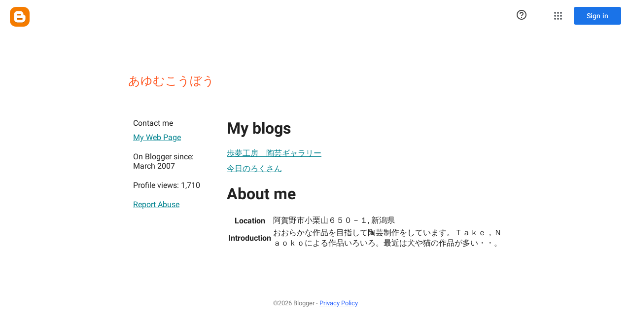

--- FILE ---
content_type: text/javascript; charset=UTF-8
request_url: https://www.blogger.com/_/scs/mss-static/_/js/k=boq-blogger.ProfileViewUi.en_US.N0S122RtPXY.2018.O/am=AAAAsQU/d=1/excm=_b,_tp,profileview/ed=1/dg=0/wt=2/ujg=1/rs=AEy-KP12WlmqydxdLfoKYK0jv1yWJgIvEw/dti=1/m=_b,_tp
body_size: 60913
content:
"use strict";this.default_ProfileViewUi=this.default_ProfileViewUi||{};(function(_){var window=this;
try{
/*

 Copyright The Closure Library Authors.
 SPDX-License-Identifier: Apache-2.0
*/
/*

 Copyright Google LLC
 SPDX-License-Identifier: Apache-2.0
*/
/*

 Copyright 2024 Google, Inc
 SPDX-License-Identifier: MIT
*/
/*

 Copyright Google LLC All Rights Reserved.

 Use of this source code is governed by an MIT-style license that can be
 found in the LICENSE file at https://angular.dev/license
*/
var ia,za,Fa,Ia,Va,db,fb,gb,hb,kb,qb,Ab,Lb,Qb,Wb,ac,cc,fc,kc,lc,mc,sc,wc,xc,Gc,Mc,id,ld,rd,md,Pd,Kd,Ld,Md,Wd,ke,se,ze,Fe,Ee,Qe,Ue,af,nf,kf,pf,z,rf,Hf,Nf,Of,Sf,Xf,Yf,Bg,Eg,Gg,Hg,Ug,$g,ah,bh,ch,hh,jh,oh,yh,zh,Ah,Ch,Hh,Ih,Rh,Th,bi,di,fi,ji,mi,Ai,vi,Bi,Di,Li,Ii,Ni,Oi,Ri,Si,Xi,dj,gj,qj,kj,Cj,Dj,Ej,Fj,Hj,Ij,Jj,Nj,Tj,Qj,Rj,Sj,Uj,Oj,Wj,bk,hk,ik,rk,tk,uk,wk,xk,yk,Dk,Ek,Sk,al,el,aa,gl,hl,il,jl,ll,ml,kl,nl;_.ca=function(a){return function(){return aa[a].apply(this,arguments)}};
_.da=function(a,b){return aa[a]=b};_.ea=function(a){_.r.setTimeout(()=>{throw a;},0)};_.fa=function(a){a&&typeof a.dispose=="function"&&a.dispose()};ia=function(a){for(let b=0,c=arguments.length;b<c;++b){const d=arguments[b];_.ha(d)?ia.apply(null,d):_.fa(d)}};_.ja=function(a,b){if(Error.captureStackTrace)Error.captureStackTrace(this,_.ja);else{const c=Error().stack;c&&(this.stack=c)}a&&(this.message=String(a));b!==void 0&&(this.cause=b);this.j=!0};_.ka=function(a){return a[a.length-1]};
_.la=function(a,b,c){var d=a.length;const e=typeof a==="string"?a.split(""):a;for(--d;d>=0;--d)d in e&&b.call(c,e[d],d,a)};_.na=function(a,b,c){b=_.ma(a,b,c);return b<0?null:typeof a==="string"?a.charAt(b):a[b]};_.ma=function(a,b,c){const d=a.length,e=typeof a==="string"?a.split(""):a;for(let f=0;f<d;f++)if(f in e&&b.call(c,e[f],f,a))return f;return-1};_.pa=function(a,b){return _.oa(a,b)>=0};_.qa=function(a,b){_.pa(a,b)||a.push(b)};_.sa=function(a,b){b=_.oa(a,b);let c;(c=b>=0)&&_.ra(a,b);return c};
_.ra=function(a,b){return Array.prototype.splice.call(a,b,1).length==1};_.ta=function(a){return Array.prototype.concat.apply([],arguments)};_.ua=function(a){const b=a.length;if(b>0){const c=Array(b);for(let d=0;d<b;d++)c[d]=a[d];return c}return[]};_.va=function(a,b){for(let c=1;c<arguments.length;c++){const d=arguments[c];if(_.ha(d)){const e=a.length||0,f=d.length||0;a.length=e+f;for(let g=0;g<f;g++)a[e+g]=d[g]}else a.push(d)}};
_.wa=function(a,b,c){return arguments.length<=2?Array.prototype.slice.call(a,b):Array.prototype.slice.call(a,b,c)};_.xa=function(a,b){b=b||a;let c=0,d=0;const e=new Set;for(;d<a.length;){const f=a[d++],g=f;e.has(g)||(e.add(g),b[c++]=f)}b.length=c};_.Ba=function(a,b){if(!_.ha(a)||!_.ha(b)||a.length!=b.length)return!1;const c=a.length,d=za;for(let e=0;e<c;e++)if(!d(a[e],b[e]))return!1;return!0};_.Ca=function(a,b){return a>b?1:a<b?-1:0};za=function(a,b){return a===b};
_.Ea=function(a,b){const c={};_.Da(a,function(d,e){c[b.call(void 0,d,e,a)]=d});return c};Fa=function(a,b){this.j=a;this.l=b};Ia=function(){let a=null;if(!Ga)return a;try{const b=c=>c;a=Ga.createPolicy("ProfileViewUi#html",{createHTML:b,createScript:b,createScriptURL:b})}catch(b){}return a};_.Ka=function(){Ja===void 0&&(Ja=Ia());return Ja};_.Ma=function(a){const b=_.Ka();a=b?b.createHTML(a):a;return new _.La(a)};_.Na=function(a){if(a instanceof _.La)return a.j;throw Error("h");};
_.Pa=function(a){const b=_.Ka();a=b?b.createScriptURL(a):a;return new _.Oa(a)};_.Qa=function(a){if(a instanceof _.Oa)return a.j;throw Error("h");};_.Sa=function(a){return a instanceof _.Ra};_.Ta=function(a){if(_.Sa(a))return a.j;throw Error("h");};Va=function(a){return new Ua(b=>b.substr(0,a.length+1).toLowerCase()===a+":")};_.Xa=function(a,b=_.Wa){if(_.Sa(a))return a;for(let c=0;c<b.length;++c){const d=b[c];if(d instanceof Ua&&d.Rg(a))return new _.Ra(a)}};_.Za=function(a){if(Ya.test(a))return a};
_.$a=function(a){return a instanceof _.Ra?_.Ta(a):_.Za(a)};_.ab=function(a,...b){if(b.length===0)return _.Pa(a[0]);let c=a[0];for(let d=0;d<b.length;d++)c+=encodeURIComponent(b[d])+a[d+1];return _.Pa(c)};db=function(a,b){_.cb.call(this);this.l=a;this.U=b;this.O=[];this.v=[];this.o=[]};fb=function(a){a=a.Vr.charCodeAt(a.Cb++);return eb[a]};gb=function(a){let b=0,c=0,d;do d=fb(a),b|=(d&31)<<c,c+=5;while(d&32);return b<0?b+4294967296:b};hb=function(){this.Aa=this.V=null};
kb=function(a){if(_.ib)a(_.ib);else{let b;((b=jb)!=null?b:jb=[]).push(a)}};_.nb=function(){!_.ib&&_.lb&&_.mb(_.lb());return _.ib};_.mb=function(a){_.ib=a;let b;(b=jb)==null||b.forEach(kb);jb=void 0};_.t=function(a){_.ib&&ob(a)};_.u=function(){_.ib&&pb(_.ib)};qb=function(a,b){a.__closure__error__context__984382||(a.__closure__error__context__984382={});a.__closure__error__context__984382.severity=b};_.vb=function(a){a=rb(a);a=sb(a);tb||(tb=ub());tb(a)};
Ab=function(){let a;for(;a=wb.remove();){try{a.Ig.call(a.scope)}catch(b){_.ea(b)}xb(yb,a)}zb=!1};_.Bb=function(a,b,c){for(const d in a)b.call(c,a[d],d,a)};_.Cb=function(a,b){const c={};for(const d in a)b.call(void 0,a[d],d,a)&&(c[d]=a[d]);return c};_.Db=function(a,b,c){const d={};for(const e in a)d[e]=b.call(c,a[e],e,a);return d};_.Eb=function(a){const b=[];let c=0;for(const d in a)b[c++]=a[d];return b};_.Fb=function(a){const b=[];let c=0;for(const d in a)b[c++]=d;return b};
_.Gb=function(a){for(const b in a)return!1;return!0};_.Hb=function(a,b,c){if(a!==null&&b in a)throw Error("p`"+b);a[b]=c};_.Ib=function(a){const b={};for(const c in a)b[c]=a[c];return b};_.Kb=function(a,b){let c,d;for(let e=1;e<arguments.length;e++){d=arguments[e];for(c in d)a[c]=d[c];for(let f=0;f<Jb.length;f++)c=Jb[f],Object.prototype.hasOwnProperty.call(d,c)&&(a[c]=d[c])}};
Lb=function(a){const b=arguments.length;if(b==1&&Array.isArray(arguments[0]))return Lb.apply(null,arguments[0]);const c={};for(let d=0;d<b;d++)c[arguments[d]]=!0;return c};_.Mb=function(a){const b=[];let c=0;for(let d=0;d<a.length;d++){let e=a.charCodeAt(d);e>255&&(b[c++]=e&255,e>>=8);b[c++]=e}return b};_.Nb=function(a,b){return a.lastIndexOf(b,0)==0};_.Ob=function(a,b){const c=a.length-b.length;return c>=0&&a.indexOf(b,c)==c};_.Pb=function(a){return/^[\s\xa0]*$/.test(a)};
_.Rb=function(a,b){let c=0;a=String(a).trim().split(".");b=String(b).trim().split(".");const d=Math.max(a.length,b.length);for(let g=0;c==0&&g<d;g++){var e=a[g]||"",f=b[g]||"";do{e=/(\d*)(\D*)(.*)/.exec(e)||["","","",""];f=/(\d*)(\D*)(.*)/.exec(f)||["","","",""];if(e[0].length==0&&f[0].length==0)break;c=Qb(e[1].length==0?0:parseInt(e[1],10),f[1].length==0?0:parseInt(f[1],10))||Qb(e[2].length==0,f[2].length==0)||Qb(e[2],f[2]);e=e[3];f=f[3]}while(c==0)}return c};
Qb=function(a,b){return a<b?-1:a>b?1:0};_.Sb=function(){var a=_.r.navigator;return a&&(a=a.userAgent)?a:""};Wb=function(a){if(!_.Tb||!_.Ub)return!1;for(let b=0;b<_.Ub.brands.length;b++){const {brand:c}=_.Ub.brands[b];if(c&&c.indexOf(a)!=-1)return!0}return!1};_.Zb=function(a){return _.Sb().indexOf(a)!=-1};_.$b=function(){return _.Tb?!!_.Ub&&_.Ub.brands.length>0:!1};ac=function(){return _.$b()?!1:_.Zb("Opera")};cc=function(){return _.$b()?!1:_.Zb("Trident")||_.Zb("MSIE")};
fc=function(){return _.$b()?Wb("Microsoft Edge"):_.Zb("Edg/")};_.hc=function(){return _.Zb("Firefox")||_.Zb("FxiOS")};_.jc=function(){return _.Zb("Safari")&&!(_.ic()||(_.$b()?0:_.Zb("Coast"))||ac()||(_.$b()?0:_.Zb("Edge"))||fc()||(_.$b()?Wb("Opera"):_.Zb("OPR"))||_.hc()||_.Zb("Silk")||_.Zb("Android"))};_.ic=function(){return _.$b()?Wb("Chromium"):(_.Zb("Chrome")||_.Zb("CriOS"))&&!(_.$b()?0:_.Zb("Edge"))||_.Zb("Silk")};kc=function(){return _.Zb("Android")&&!(_.ic()||_.hc()||ac()||_.Zb("Silk"))};
lc=function(a){const b={};a.forEach(c=>{b[c[0]]=c[1]});return c=>b[c.find(d=>d in b)]||""};
mc=function(a){var b=_.Sb();if(a==="Internet Explorer"){if(cc())if((a=/rv: *([\d\.]*)/.exec(b))&&a[1])b=a[1];else{a="";var c=/MSIE +([\d\.]+)/.exec(b);if(c&&c[1])if(b=/Trident\/(\d.\d)/.exec(b),c[1]=="7.0")if(b&&b[1])switch(b[1]){case "4.0":a="8.0";break;case "5.0":a="9.0";break;case "6.0":a="10.0";break;case "7.0":a="11.0"}else a="7.0";else a=c[1];b=a}else b="";return b}const d=RegExp("([A-Z][\\w ]+)/([^\\s]+)\\s*(?:\\((.*?)\\))?","g");c=[];let e;for(;e=d.exec(b);)c.push([e[1],e[2],e[3]||void 0]);
b=lc(c);switch(a){case "Opera":if(ac())return b(["Version","Opera"]);if(_.$b()?Wb("Opera"):_.Zb("OPR"))return b(["OPR"]);break;case "Microsoft Edge":if(_.$b()?0:_.Zb("Edge"))return b(["Edge"]);if(fc())return b(["Edg"]);break;case "Chromium":if(_.ic())return b(["Chrome","CriOS","HeadlessChrome"])}return a==="Firefox"&&_.hc()||a==="Safari"&&_.jc()||a==="Android Browser"&&kc()||a==="Silk"&&_.Zb("Silk")?(b=c[2])&&b[1]||"":""};
_.nc=function(a){if(_.$b()&&a!=="Silk"){var b=_.Ub.brands.find(({brand:c})=>c===a);if(!b||!b.version)return NaN;b=b.version.split(".")}else{b=mc(a);if(b==="")return NaN;b=b.split(".")}return b.length===0?NaN:Number(b[0])};_.pc=function(){return _.Tb?!!_.Ub&&!!_.Ub.platform:!1};_.rc=function(){return _.pc()?_.Ub.platform==="Android":_.Zb("Android")};sc=function(){return _.Zb("iPhone")&&!_.Zb("iPod")&&!_.Zb("iPad")};_.tc=function(){return sc()||_.Zb("iPad")||_.Zb("iPod")};
_.uc=function(){return _.pc()?_.Ub.platform==="macOS":_.Zb("Macintosh")};_.vc=function(){return _.pc()?_.Ub.platform==="Windows":_.Zb("Windows")};wc=function(){return sc()||_.Zb("iPod")};xc=function(){return _.jc()&&!_.tc()};
_.Ac=function(a){var b=3;b===void 0&&(b=0);_.yc();b=zc[b];const c=Array(Math.floor(a.length/3)),d=b[64]||"";let e=0,f=0;for(;e<a.length-2;e+=3){var g=a[e],h=a[e+1],k=a[e+2],m=b[g>>2];g=b[(g&3)<<4|h>>4];h=b[(h&15)<<2|k>>6];k=b[k&63];c[f++]=m+g+h+k}m=0;k=d;switch(a.length-e){case 2:m=a[e+1],k=b[(m&15)<<2]||d;case 1:a=a[e],c[f]=b[a>>2]+b[(a&3)<<4|m>>4]+k+d}return c.join("")};
_.yc=function(){if(!_.Bc){_.Bc={};var a="ABCDEFGHIJKLMNOPQRSTUVWXYZabcdefghijklmnopqrstuvwxyz0123456789".split(""),b=["+/=","+/","-_=","-_.","-_"];for(let c=0;c<5;c++){const d=a.concat(b[c].split(""));zc[c]=d;for(let e=0;e<d.length;e++){const f=d[e];_.Bc[f]===void 0&&(_.Bc[f]=e)}}}};_.Cc=function(a){return a!=null&&a instanceof Uint8Array};_.Ec=function(a){a=Error(a);qb(a,"warning");return a};
Gc=function(a,b){if(a!=null){var c;var d=(c=Fc)!=null?c:Fc={};c=d[a]||0;c>=b||(d[a]=c+1,a=Error(),qb(a,"incident"),_.ea(a))}};_.Hc=function(){return typeof BigInt==="function"};_.Ic=function(a,b=!1){return b&&Symbol.for&&a?Symbol.for(a):a!=null?Symbol(a):Symbol()};_.Kc=function(a,b){a[_.Jc]|=b};_.Lc=function(a){if(4&a)return 512&a?512:1024&a?1024:0};Mc=function(a){_.Kc(a,34);return a};_.Nc=function(a){_.Kc(a,32);return a};_.Qc=function(a){return a[Oc]===Pc};
_.Uc=function(a,b){return b===void 0?a.o!==_.Tc&&!!(2&(a.Jb[_.Jc]|0)):!!(2&b)&&a.o!==_.Tc};_.Vc=function(a,b){a.o=b?_.Tc:void 0};_.Zc=function(a,b,c){if(a==null){if(!c)throw Error();}else if(typeof a==="string")a=a?new _.Wc(a,_.Xc):_.Yc();else if(a.constructor!==_.Wc)if(_.Cc(a))a=a.length?new _.Wc(new Uint8Array(a),_.Xc):_.Yc();else{if(!b)throw Error();a=void 0}return a};_.bd=function(a,b){if(typeof b!=="number"||b<0||b>a.length)throw Error();};_.cd=function(a){a.GJ=!0;return a};
_.hd=function(a){var b=a;if(dd(b)){if(!/^\s*(?:-?[1-9]\d*|0)?\s*$/.test(b))throw Error(String(b));}else if(ed(b)&&!Number.isSafeInteger(b))throw Error(String(b));return fd?BigInt(a):a=gd(a)?a?"1":"0":dd(a)?a.trim()||"0":String(a)};id=function(a,b){if(a.length>b.length)return!1;if(a.length<b.length||a===b)return!0;for(let c=0;c<a.length;c++){const d=a[c],e=b[c];if(d>e)return!1;if(d<e)return!0}};ld=function(a){const b=a>>>0;_.jd=b;_.kd=(a-b)/4294967296>>>0};
_.nd=function(a){if(a<0){ld(-a);const [b,c]=md(_.jd,_.kd);_.jd=b>>>0;_.kd=c>>>0}else ld(a)};_.pd=function(a,b){const c=b*4294967296+(a>>>0);return Number.isSafeInteger(c)?c:_.od(a,b)};_.qd=function(a,b){const c=b&2147483648;c&&(a=~a+1>>>0,b=~b>>>0,a==0&&(b=b+1>>>0));a=_.pd(a,b);return typeof a==="number"?c?-a:a:c?"-"+a:a};
_.od=function(a,b){b>>>=0;a>>>=0;if(b<=2097151)var c=""+(4294967296*b+a);else _.Hc()?c=""+(BigInt(b)<<BigInt(32)|BigInt(a)):(c=(a>>>24|b<<8)&16777215,b=b>>16&65535,a=(a&16777215)+c*6777216+b*6710656,c+=b*8147497,b*=2,a>=1E7&&(c+=a/1E7>>>0,a%=1E7),c>=1E7&&(b+=c/1E7>>>0,c%=1E7),c=b+rd(c)+rd(a));return c};rd=function(a){a=String(a);return"0000000".slice(a.length)+a};
_.sd=function(a,b){if(b&2147483648)if(_.Hc())a=""+(BigInt(b|0)<<BigInt(32)|BigInt(a>>>0));else{const [c,d]=md(a,b);a="-"+_.od(c,d)}else a=_.od(a,b);return a};
_.td=function(a){if(a.length<16)_.nd(Number(a));else if(_.Hc())a=BigInt(a),_.jd=Number(a&BigInt(4294967295))>>>0,_.kd=Number(a>>BigInt(32)&BigInt(4294967295));else{const b=+(a[0]==="-");_.kd=_.jd=0;const c=a.length;for(let d=b,e=(c-b)%6+b;e<=c;d=e,e+=6){const f=Number(a.slice(d,e));_.kd*=1E6;_.jd=_.jd*1E6+f;_.jd>=4294967296&&(_.kd+=Math.trunc(_.jd/4294967296),_.kd>>>=0,_.jd>>>=0)}if(b){const [d,e]=md(_.jd,_.kd);_.jd=d;_.kd=e}}};md=function(a,b){b=~b;a?a=~a+1:b+=1;return[a,b]};
_.wd=function(a,b=`unexpected value ${a}!`){throw Error(b);};_.yd=function(a){if(a!=null&&typeof a!=="boolean")throw Error("B`"+xd(a)+"`"+a);return a};_.zd=function(a){if(a==null||typeof a==="boolean")return a;if(typeof a==="number")return!!a};_.Cd=function(a){switch(typeof a){case "bigint":return!0;case "number":return(0,_.Ad)(a);case "string":return Bd.test(a);default:return!1}};_.Dd=function(a){if(!(0,_.Ad)(a))throw _.Ec("enum");return a|0};_.Ed=function(a){return a==null?a:(0,_.Ad)(a)?a|0:void 0};
_.Fd=function(a){if(typeof a!=="number")throw _.Ec("int32");if(!(0,_.Ad)(a))throw _.Ec("int32");return a|0};_.Gd=function(a){if(a==null)return a;if(typeof a==="string"&&a)a=+a;else if(typeof a!=="number")return;return(0,_.Ad)(a)?a|0:void 0};
_.Od=function(a){var b=void 0;b!=null||(b=_.Hd?1024:0);if(!_.Cd(a))throw _.Ec("int64");const c=typeof a;switch(b){case 512:switch(c){case "string":return _.Id(a);case "bigint":return String((0,_.Jd)(64,a));default:return Kd(a)}case 1024:switch(c){case "string":return Ld(a);case "bigint":return _.hd((0,_.Jd)(64,a));default:return Md(a)}case 0:switch(c){case "string":return _.Id(a);case "bigint":return _.hd((0,_.Jd)(64,a));default:return _.Nd(a)}default:return _.wd(b,"Unknown format requested type for int64")}};
Pd=function(a){const b=a.length;if(a[0]==="-"?b<20||b===20&&a<="-9223372036854775808":b<19||b===19&&a<="9223372036854775807")return a;_.td(a);return _.sd(_.jd,_.kd)};_.Nd=function(a){a=(0,_.Qd)(a);(0,_.Rd)(a)||(_.nd(a),a=_.qd(_.jd,_.kd));return a};Kd=function(a){a=(0,_.Qd)(a);(0,_.Rd)(a)?a=String(a):(_.nd(a),a=_.sd(_.jd,_.kd));return a};_.Id=function(a){var b=(0,_.Qd)(Number(a));if((0,_.Rd)(b))return String(b);b=a.indexOf(".");b!==-1&&(a=a.substring(0,b));return Pd(a)};
Ld=function(a){var b=(0,_.Qd)(Number(a));if((0,_.Rd)(b))return _.hd(b);b=a.indexOf(".");b!==-1&&(a=a.substring(0,b));return _.Hc()?_.hd((0,_.Jd)(64,BigInt(a))):_.hd(Pd(a))};Md=function(a){return(0,_.Rd)(a)?_.hd(_.Nd(a)):_.hd(Kd(a))};_.Ud=function(a,b=!1){const c=typeof a;if(a==null)return a;if(c==="bigint")return String((0,_.Jd)(64,a));if(_.Cd(a))return c==="string"?_.Id(a):b?Kd(a):_.Nd(a)};
_.Vd=function(a){const b=typeof a;if(a==null)return a;if(b==="bigint")return _.hd((0,_.Jd)(64,a));if(_.Cd(a))return b==="string"?Ld(a):Md(a)};Wd=function(a){if(a!=null&&typeof a!=="string")throw Error();return a};_.Xd=function(a){return a==null||typeof a==="string"?a:void 0};_.$d=function(a,b,c,d){if(a!=null&&_.Qc(a))return a;if(!Array.isArray(a))return c?d&2?b[_.Yd]||(b[_.Yd]=_.Zd(b)):new b:void 0;c=a[_.Jc]|0;d=c|d&32|d&2;d!==c&&(a[_.Jc]=d);return new b(a)};_.Zd=function(a){a=new a;Mc(a.Jb);return a};
_.ae=function(a){return a};_.de=function(a){const b=_.be(_.ce);return b?a[b]:void 0};_.ge=function(a,b,c){if(_.be(ee)&&_.be(_.ce)&&c===ee&&(a=a.Jb,c=a[_.ce])&&(c=c.vq))try{c(a,b,fe)}catch(d){_.ea(d)}};_.ie=function(a,b){const c=_.be(_.ce);let d;c&&((d=a[c])==null?void 0:d[b])!=null&&Gc(he,3)};ke=function(a,b){b<100||Gc(je,1)};
_.pe=function(a,b,c,d){const e=d!==void 0;d=!!d;var f=_.be(_.ce),g;!e&&f&&(g=a[f])&&g.Zo(ke);f=[];var h=a.length;let k;g=4294967295;let m=!1;const n=!!(b&64),p=n?b&128?0:-1:void 0;if(!(b&1||(k=h&&a[h-1],k!=null&&typeof k==="object"&&k.constructor===Object?(h--,g=h):k=void 0,!n||b&128||e))){m=!0;var w;g=((w=le)!=null?w:_.ae)(g-p,p,a,k,void 0)+p}b=void 0;for(w=0;w<h;w++){let v=a[w];if(v!=null&&(v=c(v,d))!=null)if(n&&w>=g){const y=w-p;var q=void 0;((q=b)!=null?q:b={})[y]=v}else f[w]=v}if(k)for(let v in k){q=
k[v];if(q==null||(q=c(q,d))==null)continue;h=+v;let y;if(n&&!Number.isNaN(h)&&(y=h+p)<g)f[y]=q;else{let C;((C=b)!=null?C:b={})[v]=q}}b&&(m?f.push(b):f[g]=b);e&&_.be(_.ce)&&(a=_.de(a))&&"function"==typeof _.me&&a instanceof _.me&&(f[_.ce]=a.j());return f};
_.re=function(a){switch(typeof a){case "number":return Number.isFinite(a)?a:""+a;case "bigint":return(0,_.qe)(a)?Number(a):""+a;case "boolean":return a?1:0;case "object":if(Array.isArray(a)){const b=a[_.Jc]|0;return a.length===0&&b&1?void 0:_.pe(a,b,_.re)}if(a!=null&&_.Qc(a))return se(a);if(a instanceof _.Wc)return _.te(a);return}return a};_.we=function(a,b){if(b){le=b==null||b===_.ae||b[ue]!==ve?_.ae:b;try{return se(a)}finally{le=void 0}}return se(a)};
se=function(a){a=a.Jb;return _.pe(a,a[_.Jc]|0,_.re)};_.xe=function(a){if(!Array.isArray(a))throw Error();if(Object.isFrozen(a)||Object.isSealed(a)||!Object.isExtensible(a))throw Error();return a};
_.Ae=function(a,b,c,d=0){if(a==null){var e=32;c?(a=[c],e|=128):a=[];b&&(e=e&-16760833|(b&1023)<<14)}else{if(!Array.isArray(a))throw Error("C");e=a[_.Jc]|0;if(ye&&1&e)throw Error("D");2048&e&&!(2&e)&&ze();if(e&256)throw Error("E");if(e&64)return(e|d)!==e&&(a[_.Jc]=e|d),a;if(c&&(e|=128,c!==a[0]))throw Error("F");a:{c=a;e|=64;var f=c.length;if(f){var g=f-1;const k=c[g];if(k!=null&&typeof k==="object"&&k.constructor===Object){b=e&128?0:-1;g-=b;if(g>=1024)throw Error("H");for(var h in k)if(f=+h,f<g)c[f+
b]=k[h],delete k[h];else break;e=e&-16760833|(g&1023)<<14;break a}}if(b){h=Math.max(b,f-(e&128?0:-1));if(h>1024)throw Error("I");e=e&-16760833|(h&1023)<<14}}}a[_.Jc]=e|64|d;return a};ze=function(){if(ye)throw Error("G");Gc(Be,5)};
Fe=function(a,b){if(typeof a!=="object")return a;if(Array.isArray(a)){var c=a[_.Jc]|0;a.length===0&&c&1?a=void 0:c&2||(!b||4096&c||16&c?a=_.Ce(a,c,!1,b&&!(c&16)):(_.Kc(a,34),c&4&&Object.freeze(a)));return a}if(a!=null&&_.Qc(a))return b=a.Jb,c=b[_.Jc]|0,_.Uc(a,c)?a:_.De(a,b,c)?Ee(a,b):_.Ce(b,c);if(a instanceof _.Wc)return a};Ee=function(a,b,c){a=new a.constructor(b);c&&_.Vc(a,!0);a.l=_.Tc;return a};
_.Ce=function(a,b,c,d){d!=null||(d=!!(34&b));a=_.pe(a,b,Fe,d);d=32;c&&(d|=2);b=b&16769217|d;a[_.Jc]=b;return a};_.Ge=function(a){const b=a.Jb,c=b[_.Jc]|0;return _.Uc(a,c)?_.De(a,b,c)?Ee(a,b,!0):new a.constructor(_.Ce(b,c,!1)):a};_.He=function(a){const b=a.Jb,c=b[_.Jc]|0;return _.Uc(a,c)?a:_.De(a,b,c)?Ee(a,b):new a.constructor(_.Ce(b,c,!0))};_.Ie=function(a){if(a.o!==_.Tc)return!1;var b=a.Jb;b=_.Ce(b,b[_.Jc]|0);_.Kc(b,2048);a.Jb=b;_.Vc(a,!1);a.l=void 0;return!0};
_.Je=function(a){if(!_.Ie(a)&&_.Uc(a,a.Jb[_.Jc]|0))throw Error();};_.Ke=function(a,b){b===void 0&&(b=a[_.Jc]|0);b&32&&!(b&4096)&&(a[_.Jc]=b|4096)};_.De=function(a,b,c){return c&2?!0:c&32&&!(c&4096)?(b[_.Jc]=c|2,_.Vc(a,!0),!0):!1};
_.Le=function(a,b,c,d,e){const f=c+(e?0:-1);var g=a.length-1;if(g>=1+(e?0:-1)&&f>=g){const h=a[g];if(h!=null&&typeof h==="object"&&h.constructor===Object)return h[c]=d,b}if(f<=g)return a[f]=d,b;if(d!==void 0){let h;g=((h=b)!=null?h:b=a[_.Jc]|0)>>14&1023||536870912;c>=g?d!=null&&(a[g+(e?0:-1)]={[c]:d}):a[f]=d}return b};
_.Re=function(a,b,c,d,e,f){let g=a.Jb,h=g[_.Jc]|0;d=_.Uc(a,h)?1:d;e=!!e||d===3;d===2&&_.Ie(a)&&(g=a.Jb,h=g[_.Jc]|0);a=_.Me(g,b,f);let k=a===_.Ne?7:a[_.Jc]|0,m=_.Oe(k,h);var n=4&m?!1:!0;if(n){4&m&&(a=[...a],k=0,m=_.Pe(m,h),h=_.Le(g,h,b,a,f));let p=0,w=0;for(;p<a.length;p++){const q=c(a[p]);q!=null&&(a[w++]=q)}w<p&&(a.length=w);c=(m|4)&-513;m=c&=-1025;m&=-4097}m!==k&&(a[_.Jc]=m,2&m&&Object.freeze(a));return a=Qe(a,m,g,h,b,f,d,n,e)};
Qe=function(a,b,c,d,e,f,g,h,k){let m=b;g===1||(g!==4?0:2&b||!(16&b)&&32&d)?_.Se(b)||(b|=!a.length||h&&!(4096&b)||32&d&&!(4096&b||16&b)?2:256,b!==m&&(a[_.Jc]=b),Object.freeze(a)):(g===2&&_.Se(b)&&(a=[...a],m=0,b=_.Pe(b,d),d=_.Le(c,d,e,a,f)),_.Se(b)||(k||(b|=16),b!==m&&(a[_.Jc]=b)));2&b||!(4096&b||16&b)||_.Ke(c,d);return a};_.Me=function(a,b,c){a=_.Te(a,b,c);return Array.isArray(a)?a:_.Ne};_.Oe=function(a,b){2&b&&(a|=2);return a|1};_.Se=function(a){return!!(2&a)&&!!(4&a)||!!(256&a)};
Ue=function(a){return _.Zc(a,!0,!0)};_.Ve=function(a,b,c,d){_.Je(a);const e=a.Jb;_.Le(e,e[_.Jc]|0,b,(d==="0"?Number(c)===0:c===d)?void 0:c);return a};_.We=function(a,b,c,d,e){let f=!1;d=_.Te(a,d,e,g=>{const h=_.$d(g,c,!1,b);f=h!==g&&h!=null;return h});if(d!=null)return f&&!_.Uc(d)&&_.Ke(a,b),d};
_.Xe=function(a,b,c,d,e,f,g,h,k){var m=_.Uc(a,c);f=m?1:f;h=!!h||f===3;m=k&&!m;(f===2||m)&&_.Ie(a)&&(b=a.Jb,c=b[_.Jc]|0);a=_.Me(b,e,g);var n=a===_.Ne?7:a[_.Jc]|0,p=_.Oe(n,c);if(k=!(4&p)){var w=a,q=c;const v=!!(2&p);v&&(q|=2);let y=!v,C=!0,B=0,E=0;for(;B<w.length;B++){const ba=_.$d(w[B],d,!1,q);if(ba instanceof d){if(!v){const Aa=_.Uc(ba);y&&(y=!Aa);C&&(C=Aa)}w[E++]=ba}}E<B&&(w.length=E);p|=4;p=C?p&-4097:p|4096;p=y?p|8:p&-9}p!==n&&(a[_.Jc]=p,2&p&&Object.freeze(a));if(m&&!(8&p||!a.length&&(f===1||(f!==
4?0:2&p||!(16&p)&&32&c)))){_.Se(p)&&(a=[...a],p=_.Pe(p,c),c=_.Le(b,c,e,a,g));d=a;m=p;for(n=0;n<d.length;n++)w=d[n],p=_.Ge(w),w!==p&&(d[n]=p);m|=8;p=m=d.length?m|4096:m&-4097;a[_.Jc]=p}return a=Qe(a,p,b,c,e,g,f,k,h)};_.Ye=function(a){a==null&&(a=void 0);return a};_.Pe=function(a,b){return a=(2&b?a|2:a&-3)&-273};
_.$e=function(a,b,c,d,e,f){_.Je(a);const g=a.Jb;a=_.Xe(a,g,g[_.Jc]|0,c,b,2,void 0,!0);f?_.bd(a,e):d=d!=null?d:new c;e!=void 0?a.splice(e,f,d):a.push(d);e=c=a===_.Ne?7:a[_.Jc]|0;(d=_.Uc(d))?(c&=-9,a.length===1&&(c&=-4097)):c|=4096;c!==e&&(a[_.Jc]=c);d||_.Ke(g)};af=function(){const a=class{constructor(){throw Error();}};Object.setPrototypeOf(a,a.prototype);return a};_.bf=function(a,b){b==null?(a=a.constructor,a=a[_.Yd]||(a[_.Yd]=_.Zd(a))):a=new a.constructor(Mc(_.xe(b)));return a};
_.cf=function(a){if(!((a==null?void 0:a.prototype)instanceof _.x))throw Error();return a[_.Yd]||(a[_.Yd]=_.Zd(a))};_.ef=function(a,b,c){return new _.df(a,b,c)};_.ff=function(a){return()=>a[_.Yd]||(a[_.Yd]=_.Zd(a))};_.hf=function(a){return b=>_.gf(a,b)};_.jf=function(a,b){return _.gf(b,`[${a.substring(4)}`)};nf=function(a,b,c){let d;c&&(d=b=kf(lf,c,()=>b));a=b=kf(lf,a,()=>b);c&&d!==a&&lf.set(c,a);(c=b.j)&&kf(mf,c,()=>b);return b};kf=function(a,b,c){let d=a.get(b);d||(d=c(b),a.set(b,d));return d};
pf=function(a){return kf(of,a.toString(),()=>new Set)};z=function(a,b){pf(b).add(a)};rf=function(a,b,c,d=!1){return new _.qf(a,b,c,d)};_.sf=function(a,b,c,d,e=!1){b=rf(a,b,c,e);return nf(a,b,d)};_.A=function(a,b){return _.sf(a,a,b)};_.D=function(a){_.tf.add(a.toString())};_.vf=function(a,b){b.hasOwnProperty("displayName")||(b.displayName=a.toString());b[uf]=a};_.wf=function(a){a=a[uf];return a instanceof _.qf?a:null};_.Af=function(a,b=!1){for(const c of Object.keys(a))xf[c]=a[c],b&&(yf[c]=!0)};
_.Cf=function(a){const b=Bf;Bf=a;return b};_.Ef=function(a){return a===Df||(a==null?void 0:a.name)==="\u0275NotFound"};_.Ff=function(a,b){var c;if((c=a)==null?0:c.isDisposed)throw Error("Q`"+String(a.xs));for(;a!==void 0;){c=a;if(c.Mm)return c.Mm(b,{optional:!0});a=a.parent}return Df};_.Gf=function(a,b,c){return{iB:a,Df:c,Ps:b,value:void 0}};Hf=function(a){return{Tc:_.Gf("root",void 0,Symbol(a))}};
_.If=function(a=3){const b=Bf;if(!b){switch(a){case 0:a=Error("P");break;case 1:a=Error("R");break;case 2:a=Error("S");break;default:a=Error("T")}throw a;}return b};_.Jf=function(a){return _.Cf(a)};_.Mf=function(){var a=_.If(1);const b=_.Ff(a,Kf);if(!_.Ef(b))return b;a=_.Ff(a,_.Lf);if(!_.Ef(a))return a.Me()};
Nf=function(a){const b={},c={},d=[],e=[],f=k=>{if(!c[k]){var m=k instanceof _.qf?k.l:[];c[k]=[...m];m.forEach(n=>{b[n]=b[n]||[];b[n].push(k)});m.length||d.push(k);m.forEach(f)}};for(a.forEach(f);d.length;){const k=d.shift();e.push(k);b[k]&&b[k].forEach(m=>{_.sa(c[m],k);c[m].length||d.push(m)})}const g={},h=[];e.forEach(k=>{k instanceof _.qf&&(k=k.j,k==null||g[k]||(g[k]=!0,h.push(k)))});return{IB:e,mA:h}};Of=function(a){return(a==null?void 0:a.name)==="CanceledError"};
_.Pf=function(a){a=Error(a);a.name="CanceledError";return a};Sf=function(a){return new _.Qf((b,c)=>{_.Rf(a,b,c)})};_.Uf=function(a,b=!1){const c=new _.Tf;a.Cc(d=>{c.callback(d)},d=>{b&&Of(d)?c.cancel():c.j(d)});return c};_.Vf=function(a){a.then(void 0,()=>{});return a};
_.Wf=function(a){if(a){if(typeof a.zf==="function"&&typeof a.description==="string")return a.description;if(a instanceof _.qf)return`$$XID:${a.toString()}$$`;if(typeof a==="function"){var b=_.wf(a);return b?_.Wf(b):`Unregistered object: ${a.name?a.name:`<anonymous (sample methods: ${Xf(a)})>`}`}return a.constructor&&a.constructor!==Object?_.Wf(a.constructor):a.description?a.description:((b=a.Tc)==null?0:b.Df)?`${a.Tc.Df}`:String(a)}return String(a)};
Xf=function(a){return Object.getOwnPropertyNames(a.prototype).filter(b=>b!=="constructor").slice(0,5).join(", ")};Yf=function(a){let b,c,d;return(d=(c=(b=a==null?void 0:a.displayName)!=null?b:a==null?void 0:a.name)!=null?c:a==null?void 0:a.description)!=null?d:String(a)};_.Zf=function(a){if(!a.Tc)throw Error("$`"+Yf(a));};_.ag=function(a){return a[_.$f]!==void 0};_.dg=function(){var a=_.If(1);a=_.Ff(a,bg);if(!(_.Ef(a)||a[cg]&&!a.kH))return a.value};
_.kg=function(a){const b={state:"NONE"},c={Mm:d=>{switch(d.Tc.Df){case eg.Tc.Df:var e=b;break;case fg.Tc.Df:e=a.sH;break;case bg.Tc.Df:e=a.rootElement;break;case gg.Tc.Df:e=a.lA;break;case Kf.Tc.Df:e=a.Qa;break;case _.hg.Tc.Df:e=a.Bu;break;case _.ig.Tc.Df:e=a.im;break;case _.Lf.Tc.Df:e=a.Vd}if(e)d=e;else a:{for(e=c.parent;e;){var f=e;if(f.Mm){d=f.Mm(d);break a}e=e.parent}e=d.Tc.Df;f=jg[e];f!==void 0?d=f:(f=d.Tc.iB,d.Tc.Ps?(d=d.Tc.Ps(),e&&f==="root"&&(jg[e]=d)):d=Df)}return d}};return c};
_.lg=function(){var a=_.If(1);a=_.Ff(a,gg);if(!_.Ef(a))return a};_.mg=function(a,b){a=a.getContext(0);a=_.Cf(a);try{var c=b()}finally{_.Cf(a)}return c};_.F=function(a,b){_.ng(a);if(a[_.$f]!==void 0)throw Error("aa`"+Yf(a));_.Zf(a);const c=_.Ff(Bf,a);return _.og(c,_.Wf(a),b==null?void 0:b.optional)};_.qg=function(a){try{_.ng(a),a[_.$f]||_.Zf(a)}catch(b){return _.pg(b)}return a.Tc&&!a[_.$f]?new _.Qf(b=>{b(_.F(a))}):(new _.Qf((b,c)=>{a[_.$f](b,c)})).map(b=>_.og(b,_.Wf(a)))};
_.vg=function(a){return{description:a.toString(),[_.$f]:(b,c)=>{const d=new _.rg;_.sg(_.tg.Ya(),a).flatMap(e=>{if(d.isDisposed())throw new _.ug(`Lazy injection by ID of ${a} cancelled since the source context ${d.context.xs} was disposed `+"while downloading the injected object. This usually happens when some async logic leaks after a Wiz object is disposed.");return _.mg(d,()=>_.qg(e))}).Cc(b,c)}}};_.ng=function(a){if(!Bf)throw Error("fa`"+_.Wf(a));};
_.og=function(a,b,c){if(_.Ef(a)){if(c)return null;if(a===Df)throw Error("ga`"+b);throw a;}return a};_.Ag=function(a,b,c,d,e,f){_.Tf.call(this,e,f);this.ma=a;this.qa=[];this.Da=!!b;this.Ra=!!c;this.Oa=!!d;this.Ba=0;for(b=0;b<a.length;b++)_.Rf(a[b],(0,_.G)(this.Fa,this,b,!0),(0,_.G)(this.Fa,this,b,!1));a.length!=0||this.Da||this.callback(this.qa)};_.Cg=function(a,b){try{return Bg(a,b)}catch(c){return _.pg(c)}};
Bg=function(a,b){var c=Object.keys(b);if(!c.length)return _.Dg({});const d={},e=[];for(const f of c)c=Eg(a,b[f],f).map(g=>{d[f]=g}),e.push(c);return _.Fg(e).map(()=>d)};Eg=function(a,b,c){const d=_.Jf(a.al());try{const e={};let f=[];if(!(c in xf))throw Error("ka`"+c+"`"+a);for(const k of Object.keys(b));let g=xf[c];yf[c]||(g=Gg(g));const h=g(a,b);for(const k of Object.keys(h)){const m=Hg(h[k],e,c,k,a);f.push(m)}return _.Fg(f).map(()=>e)}finally{_.Cf(d)}};
Gg=function(a){return(b,c)=>{const d={};for(const e of Object.keys(c))d[e]=a(b,c[e],c,e);return d}};Hg=function(a,b,c,d,e){if(!a)throw Error("la`"+c+"`"+d+"`"+e);return(new _.Qf((f,g)=>{a instanceof _.Qf?a.Cc(f,g):a.then(f,g)})).map(f=>{b[d]=f})};_.Ig=function(a,b){return _.Uf(_.Cg(a,b),!0)};_.Jg=function(a,b){b=_.$a(b);b!==void 0&&(a.href=b)};_.Kg=function(a,b=document){let c;const d=(c=b.querySelector)==null?void 0:c.call(b,`${a}[nonce]`);return d==null?"":d.nonce||d.getAttribute("nonce")||""};
_.Lg=function(a){const b=_.Kg("script",a.ownerDocument);b&&a.setAttribute("nonce",b)};_.Mg=function(a,b){a.src=_.Qa(b);_.Lg(a)};_.Ng=function(a){if(/^(script|style)$/i.test(a.tagName))throw Error("h");};_.Pg=function(a,b,c){if(b instanceof _.Oa)a.href=_.Qa(b).toString(),a.rel=c;else{if(Og.indexOf(c)===-1)throw Error("oa`"+c);b=_.$a(b);b!==void 0&&(a.href=b,a.rel=c)}};
_.Qg=function(a,b,c,d,e,f,g){let h="";a&&(h+=a+":");c&&(h+="//",b&&(h+=b+"@"),h+=c,d&&(h+=":"+d));e&&(h+=e);f&&(h+="?"+f);g&&(h+="#"+g);return h};_.Rg=function(a,b){return a?b?decodeURI(a):decodeURIComponent(a):a};_.Tg=function(a,b){return b.match(_.Sg)[a]||null};Ug=function(a){a=_.Tg(1,a);!a&&_.r.self&&_.r.self.location&&(a=_.r.self.location.protocol.slice(0,-1));return a?a.toLowerCase():""};_.Vg=function(a){return _.Rg(_.Tg(5,a),!0)};
_.Wg=function(a){const b=a.indexOf("#");return b<0?null:a.slice(b+1)};_.Xg=function(a){a=a.match(_.Sg);return _.Qg(a[1],a[2],a[3],a[4])};_.Zg=function(a,b){if(a){a=a.split("&");for(let c=0;c<a.length;c++){const d=a[c].indexOf("=");let e,f=null;d>=0?(e=a[c].substring(0,d),f=a[c].substring(d+1)):e=a[c];b(e,f?_.Yg(f):"")}}};
$g=function(a,b){if(!b)return a;var c=a.indexOf("#");c<0&&(c=a.length);let d=a.indexOf("?"),e;d<0||d>c?(d=c,e=""):e=a.substring(d+1,c);a=[a.slice(0,d),e,a.slice(c)];c=a[1];a[1]=b?c?c+"&"+b:b:c;return a[0]+(a[1]?"?"+a[1]:"")+a[2]};ah=function(a,b,c){if(Array.isArray(b))for(let d=0;d<b.length;d++)ah(a,String(b[d]),c);else b!=null&&c.push(a+(b===""?"":"="+encodeURIComponent(String(b))))};bh=function(a,b){const c=[];for(b=b||0;b<a.length;b+=2)ah(a[b],a[b+1],c);return c.join("&")};
ch=function(a){const b=[];for(const c in a)ah(c,a[c],b);return b.join("&")};_.dh=function(a,b){const c=arguments.length==2?bh(arguments[1],0):bh(arguments,1);return $g(a,c)};_.eh=function(a,b,c,d){const e=c.length;for(;(b=a.indexOf(c,b))>=0&&b<d;){var f=a.charCodeAt(b-1);if(f==38||f==63)if(f=a.charCodeAt(b+e),!f||f==61||f==38||f==35)return b;b+=e+1}return-1};
_.gh=function(a,b){const c=a.search(_.fh);let d=_.eh(a,0,b,c);if(d<0)return null;let e=a.indexOf("&",d);if(e<0||e>c)e=c;d+=b.length+1;return _.Yg(a.slice(d,e!==-1?e:0))};hh=function(a){if(typeof document!=="undefined"&&document&&document.getElementById&&(a=document.getElementById(a))){const b=a.tagName.toUpperCase();if(b=="SCRIPT"||b=="LINK")return a}return null};
jh=function(a="",b){if(a&&b)throw Error("ra");var c="";const d=_.r._F_jsUrl;(a=b||hh(a))&&(c=a.src?a.src:a.getAttribute("href"));if(d&&c){if(d!=c)throw Error("sa`"+d+"`"+c);c=d}else c=d||c;if(!ih(c))throw Error("ta");return c};oh=function(){if(kh)return lh;kh=!0;let a;try{a=jh(_.r._F_jsUrl?"":"base-js")}catch(d){return!1}const b=mh(nh(a)),c=Object.keys(b);if(c.length===0)return!1;kb(d=>{for(const e of c){const f=b[e];for(const g of Object.keys(f))d.Gl(e,g)}});return lh=!0};
_.th=function(a,b,c,d,e){a=_.sf(a,b,d?[d]:void 0,void 0,ph);e&&qh(e).add(a);_.rh.Ya().register(a,new sh(a,pf(a),c?pf(c):new Set,qh(a),c?qh(c):new Set,d));return a};_.wh=function(a){return _.uh(a)&&a.ld!==void 0&&a.ld instanceof _.vh&&a.Bj!==void 0&&(a.ri===void 0||a.ri instanceof _.x)?!0:!1};yh=function(a,b,c,d,e){this.listener=a;this.proxy=null;this.src=b;this.type=c;this.capture=!!d;this.handler=e;this.key=++xh;this.ni=this.Nl=!1};zh=function(a){this.src=a;this.j={};this.l=0};
Ah=function(a){let b=a.lK;_.wh(a)&&(b=a.metadata?!a.metadata.fatal:void 0);return b};Ch=function(a,b){if(!a)return _.H();let c=a.Ti;return _.wh(a)&&(c=a.metadata?a.metadata.Ti:void 0,a.metadata&&a.metadata.vy)?_.Ig(b,{va:{Ql:_.Bh}}).then(d=>{d=d.va.Ql;for(let e of a.metadata.vy)_.I(d.get(e.OI),!1)&&(c=e.Ti);return c}):_.H(c)};
Hh=function(a,b,c){return Ch(a,c).then(d=>{if(d==void 0||d<0)return b;let e=!1;b.then(()=>{e=!0},()=>{});d=_.Fh(d,_.H(null));a.metadata&&(a.metadata.wt=!1);d.then(()=>{a.metadata&&(a.metadata.wt=!e)});return _.Gh([b,d])})};Ih=function(a,b){return Ah(a)?b.Sd(function(){return _.H(null)}):b};
Rh=function(a,b){return _.wh(a)&&a.metadata&&a.metadata.eL?b.then(c=>{if(!c&&a.metadata&&a.metadata.wt){const d=new Jh,e=new _.Kh,f=d.constructor;d.j=void 0;c="type.googleapis.com";c.substr(-1)!=="/"&&(c+="/");_.Lh(e,1,c+"wiz.data.clients.WizDataTimeoutError");_.Mh(e,f,2,d,void 0);return _.Nh(_.Oh(new _.Ph,2),[e])}},c=>{if(c instanceof _.Qh)return c.status}):b};Th=function(a,b){const c=_.Ig(a,{va:{VB:_.Sh}});return _.Db(b,d=>c.then(e=>e.va.VB.l(d)))};
_.Xh=function(a){if(!_.Uh.has("startup"))throw Error("za`startup");_.Vh.has("startup")?a.apply():_.Wh.startup.push(a)};_.Yh=function(a,b){b=_.kg({Qa:b!=null?b:void 0});b=_.Cf(b);try{return _.qg(a instanceof _.qf?_.vg(a):a)}finally{_.Cf(b)}};_.$h=function(a){_.Da(Zh,b=>{_.Uf(_.Yh(b,a)).then(void 0,()=>{})})};bi=function(){if(ai){var a=ai.l;for(let b=0;b<Zh.length;b++){const c=Zh[b];_.pa(a,c)||a.push(c)}}};di=function(){return _.ci(Zh,a=>a.j)};
fi=function(a){if(a instanceof Object&&!Object.isFrozen(a)){const b=ei(a.fileName||a.filename||a.sourceURL||_.r.$googDebugFname||location.href);try{a.fileName=b}catch(c){}}};_.gi=function(a,b){this.x=a!==void 0?a:0;this.y=b!==void 0?b:0};_.hi=function(a,b){this.width=a;this.height=b};ji=function(a,b){ii[a]=b};_.li=function(a,b="unknown"){_.ki(null,a,b)};mi=function(a){_.cb.call(this);this.o=a;this.l=!0;this.j=!1};
Ai=function(a,b,c){ni.init();a&&(a=new oi(a,void 0,!0),a=new pi(a),qi.j=a,b&&(a.v=b),ri(a));b=f=>_.li(f,"severe");let d=null,e=0;a=function(f){e++;_.r.$googDebugFname&&f&&f.message&&!f.fileName&&(f.message+=" in "+_.r.$googDebugFname);d?f&&f.message&&(f.message+=" [Possibly caused by: "+d+"]"):(d=`error:${f} stack:${f.stack}`,ji("moduleLoadExceptions",()=>`first:${d} #received:${e}`));_.li(f,"severe")};_.si("_DumpException",a);_.si("_B_err",a);c&&_.si("_DumpException",a,c);_.Da([_.r].concat([]),_.ti(ui,
_.ti(vi,!0,b),!0));_.nc("Chromium")>=28||_.nc("Firefox")>=14||_.nc("Internet Explorer")>=11||_.nc("Safari");_.nc("Internet Explorer")<=9||(c=new mi(b),c.l=!0,c.j=!0,wi(c),xi(c,"setTimeout"),xi(c,"setInterval"),yi(c),zi(c),qi.l=c)};vi=function(a,b,c){c.message.indexOf("Error in protected function: ")!=-1||(c.error&&c.error.stack?b(c.error):a||b(c))};Bi=function(a=window){return a.WIZ_global_data};_.Ci=function(a,b=window){return(b=Bi(b))&&a in b?b[a]:null};
Di=function(){const a=_.Ci("TSDtV",window);return typeof a!=="string"?null:a};_.Fi=function(a,b=window){return new _.Ei(a,_.Ci(a,b))};Li=function(a){const b=_.Gi(_.Fi("Im6cmf")),c=_.Hi(_.Fi("b5W2zf"),"");Ai(`${b}/jserror`,a,c?_.r[c]:void 0);Ii();if(a=qi.j){Ji&&(a.l=!0);for(const d of Ki)a.j.push(d)}};Ii=function(){ji("buildLabel",Mi());const a=Di();a&&ji("clientExperimentToken",()=>a)};
Ni=function(a,b){a:{if(typeof window.Event==="function")try{var c=new Event(a,{bubbles:!1,cancelable:!0});break a}catch(d){}c=document.createEvent("Event");c.initEvent(a,!1,!0)}a=c;a.flow=b;return a};Oi=function(){try{if(typeof window.EventTarget==="function")return new EventTarget}catch(a){}try{return document.createElement("div")}catch(a){}return null};
Ri=function(a){let b,c,d,e;return new _.Pi((d=(b=Qi(a))==null?void 0:b.name)!=null?d:"",(e=(c=Qi(a))==null?void 0:c.element)!=null?e:null,a.j.event,a.j.timeStamp,a.j.eventType,a.j.targetElement)};Si=function(a,b){for(;a&&a.nodeType===Node.ELEMENT_NODE;a=a.parentNode)b(a)};
Xi=function(a,b){var c=b||_.Ti();b=c.j;const d=_.Wi(c,"STYLE"),e=_.Kg("style",b);e&&d.setAttribute("nonce",e);d.type="text/css";c=c.getElementsByTagName("HEAD")[0];d.styleSheet?d.styleSheet.cssText=a:d.appendChild(b.createTextNode(a));c.appendChild(d);return d};_.$i=function(a,b,c){if(!b&&a.hasAttribute("jsshadow"))return null;for(b=0;a=_.Yi(a);){if(a&&a===c&&b>0){Zi||(Zi=!0);break}if(a.hasAttribute("jsslot"))b+=1;else if(a.hasAttribute("jsshadow")&&b>0){--b;continue}if(b<=0)return a}return null};
_.Yi=function(a){return a?_.aj(a)?_.aj(a):a.parentNode&&a.parentNode.nodeType===11?a.parentNode.host:a.parentElement||null:null};_.bj=function(a,b,c,d){for(c||(a=_.$i(a,d));a&&a!==void 0;){if(b(a))return a;a=_.$i(a,d)}return null};dj=function(a){if(!a)return[];const b=(_.cj.has(a)?_.cj.get(a):[]).filter(c=>document.documentElement.contains(c));_.cj.set(a,b);return b};_.fj=function(a){let b;return((b=ej.zI)!=null?b:a).__wizdispatcher};gj=function(a,b){let c=a.__wiz;c||(c=a.__wiz={});return c[b.toString()]};
_.ij=function(a,b){return _.bj(a,c=>_.hj(c)&&c.hasAttribute("jscontroller"),b,!0)};_.jj=function(a){"__jsaction"in a&&delete a.__jsaction};_.lj=function(a,b,c,d){let e=(a.getAttribute("jsaction")||"").trim();d&&(c=c.bind(d));b=b instanceof Array?b:[b];for(const f of b)kj(e,f)||(e&&!/;$/.test(e)&&(e+=";"),e+=`${f}:.${"CLIENT"}`,d=a,d.setAttribute("jsaction",e),_.jj(d)),(d=gj(a,f))?d.push(c):a.__wiz[f.toString()]=[c];return{et:b,cb:c,el:a}};
_.mj=function(a){let b=!0;for(const e of a.et){var c=gj(a.el,e);if(!c){b=!1;continue}const f=_.sa(c,a.cb);if(!c.length){var d=a.el;c=(d.getAttribute("jsaction")||"").trim();const g=`${e}:.${"CLIENT"}`;c=c.replace(g+";","");c=c.replace(g,"");d.setAttribute("jsaction",c);_.jj(d)}b=b&&f}return b};_.pj=function(a,b,c,d,e){nj(_.fj(_.oj(a)),a,b,c,d,e)};_.rj=function(a,b,c,d,e){a=qj(a,b);for(const f of a)a=e,d&&(a=a||{},a.__source=d),_.pj(f,b,c,!1,a)};
qj=function(a,b){const c=[],d=e=>{const f=g=>{_.sj.has(g)&&_.Da(_.sj.get(g),h=>{_.tj(a,h)||d(h)});_.uj(g,b)&&c.push(g)};_.Da(e.querySelectorAll(`[${"jsaction"}*="${b}"],`+"[jscontroller][__IS_OWNER]"),f);_.hj(e)&&f(e)};d(a);return c};_.uj=function(a,b){const c=a.__jsaction;return c?!!c[b.toString()]:kj(a.getAttribute("jsaction"),b)};kj=function(a,b){if(!a)return!1;var c=vj[a];if(c)return!!c[b.toString()];c=wj[b.toString()];c||(c=new RegExp(`(^\\s*${b}\\s*:|[\\s;]${b}\\s*:)`),wj[b.toString()]=c);return c.test(a)};
_.xj=function(a){var b=lf.get(a);return b?b:(b=new _.qf(a,a,[]),nf(a,b),b)};_.Aj=function(a,b=!0){if(!yj.has(a)){yj.add(a);if(a.nodeType===1){var c=a.getAttribute("jsedge");if(c){const d=a.getAttribute("jsmodel"),e=_.zj(d);c=_.zj(c);for(let f=0;f<e.length;f++){const g=c[f].split(",");for(let h=0;h<g.length;h++)kb(k=>{k.Gl(g[h],e[f])})}}}a.parentNode&&b&&_.Aj(a.parentNode)}};Cj=function(a=""){return`${Bj.map(b=>`${a} [${b}]`).join(",")},${`${a} [jsaction*="${"trigger"}."]`}`};
Dj=function(a){const b=this.getAttribute(a);Element.prototype.setAttribute.apply(this,arguments);const c=this.getAttribute(a);_.pj(this,"dyRcpb",{name:a,rj:c,bB:b},!1)};Ej=function(a){const b=this.getAttribute(a);Element.prototype.removeAttribute.apply(this,arguments);_.pj(this,"dyRcpb",{name:a,rj:null,bB:b},!1)};Fj=function(){return!!(window.performance&&window.performance.mark&&window.performance.measure&&window.performance.clearMeasures&&window.performance.clearMarks)};
Hj=function(a=Ri,b){return c=>new Gj(a(c),b)};Ij=function(a,b){for(let c=0;c<b.length;c++)try{const d=b[c].j(a);if(d!=null&&d.abort)return d}catch(d){_.ea(d)}};Jj=function(a,b){for(let c=0;c<b.length;c++)try{b[c].l(a)}catch(d){_.ea(d)}};_.Lj=function(a){let b;return((b=a[Kj])!=null?b:_.Dg()).map(()=>a)};Nj=function(a){const b=[];for(const c of a.get())(a=Mj.get(c.action))&&b.push(a);return b};
Tj=function(a,b,c,d=!1){b=Oj(a,b);const e={};for(var f in a){const k=a[f];typeof k!=="function"&&f!=="target"&&f!=="path"&&(e[f]=k)}e.target=c;var g;let h;if(f=(h=a.path)!=null?h:(g=a.composedPath)==null?void 0:g.call(a))for(g=0;g<f.length;g++)if(f[g]===c){e.path=f.slice(g);e.composedPath=()=>e.path;break}e._retarget=b;e._originalEvent=a;d?(c=a[Pj],e[Pj]=c?c:b):e[Pj]=c;a.preventDefault&&(e.defaultPrevented=a.defaultPrevented||!1,e.preventDefault=Qj);a.stopPropagation&&(e._propagationStopped=a._propagationStopped||
!1,e.stopPropagation=Rj,e._immediatePropagationStopped=a._immediatePropagationStopped||!1,e.stopImmediatePropagation=Sj);return e};Qj=function(){this.defaultPrevented=!0;this._originalEvent.preventDefault()};Rj=function(){this._propagationStopped=!0;this._originalEvent.stopPropagation()};Sj=function(){this._immediatePropagationStopped=!0;this._originalEvent.stopImmediatePropagation()};Uj=function(a,b){return(a=a[Pj])&&!b.contains(a)?a:b};Oj=function(a,b){let c;return(c=a._retarget)!=null?c:b};
Wj=function(a,b,c,d=!0,e){a={type:b,target:a,bubbles:d,[Vj]:!0};c!==void 0&&(a.data=c);e&&(a=Object.assign({},a,e));return a};_.Zj=function(a,b,c){if(_.Xj&&a.dataset)a.dataset[b]=c;else{if(/-[a-z]/.test(b))throw Error("h");a.setAttribute("data-"+_.Yj(b),c)}};_.ak=function(a,b){if(/-[a-z]/.test(b))return null;if(_.Xj&&a.dataset){if(kc()&&!(b in a.dataset))return null;a=a.dataset[b];return a===void 0?null:a}return a.getAttribute("data-"+_.Yj(b))};bk=function(){};
_.ck=function(a,b){this.l={};this.j=[];this.o=this.size=0;var c=arguments.length;if(c>1){if(c%2)throw Error("q");for(var d=0;d<c;d+=2)this.set(arguments[d],arguments[d+1])}else if(a)if(a instanceof _.ck)for(c=a.ef(),d=0;d<c.length;d++)this.set(c[d],a.get(c[d]));else for(d in a)this.set(d,a[d])};_.fk=function(){return _.dk?"Webkit":_.ek?"Moz":null};_.gk=function(a,b){return b()};hk=function(a){a.preventDefault?a.preventDefault():a.returnValue=!1};
ik=function(a){a=a.target;!a.getAttribute&&a.parentNode&&(a=a.parentNode);return a};_.kk=function(a){return jk&&a.metaKey||!jk&&a.ctrlKey||a.which===2||a.which==null&&a.button===4||a.shiftKey};
rk=function(a){var b=a.event;var c=b.which||b.keyCode;!c&&b.key&&(c=lk[b.key]);mk&&c===3&&(c=13);if(c!==13&&c!==32)c=!1;else{var d=ik(b);(b=b.type!=="keydown"||!!(!("getAttribute"in d)||(d.getAttribute("type")||d.tagName).toUpperCase()in nk||d.tagName.toUpperCase()==="BUTTON"||d.type&&d.type.toUpperCase()==="FILE"||d.isContentEditable)||b.ctrlKey||b.shiftKey||b.altKey||b.metaKey||(d.getAttribute("type")||d.tagName).toUpperCase()in ok&&c===32)||((b=d.tagName in pk)||(b=d.getAttributeNode("tabindex"),
b=b!=null&&b.specified),b=!(b&&!d.disabled));if(b)c=!1;else{b=(d.getAttribute("role")||d.type||d.tagName).toUpperCase();var e=!(b in _.qk)&&c===13;d=d.tagName.toUpperCase()!=="INPUT"||!!d.type;c=(_.qk[b]%c===0||e)&&d}}c&&(a.eiack=!0,a.eventType="click")};
tk=function(a){var b;if(b=a.eiack){b=a.event;var c=ik(b);c=(c.type||c.tagName).toUpperCase();if(!(b=(b.which||b.keyCode)===32&&c!=="CHECKBOX")){b=ik(a.event);c=b.tagName.toUpperCase();const d=(b.getAttribute("role")||"").toUpperCase();b=c==="BUTTON"||d==="BUTTON"?!0:!(b.tagName.toUpperCase()in sk)||c==="A"||c==="SELECT"||(b.getAttribute("type")||b.tagName).toUpperCase()in ok||(b.getAttribute("type")||b.tagName).toUpperCase()in nk?!1:!0}}b&&hk(a.event)};
uk=function(a,b,c){b.eia||b.eventType!=="click"||b.eiack||c.clickonly===void 0||(b.eventType="clickonly",b.eia=[c.clickonly,a])};wk=function(a){if(!vk||a.j.targetElement.tagName!=="INPUT"&&a.j.targetElement.tagName!=="TEXTAREA"||a.j.eventType!=="focus")a=a.j.event,a.stopPropagation&&a.stopPropagation()};xk=function(a,b){a.ecrd(c=>{b.Ed(c)},0)};
yk=function(a){return _.bj(a,b=>{const c=b.hasAttribute("jscontroller");b=b.hasAttribute("jsaction")&&/:\s*trigger\./.test(b.getAttribute("jsaction"));return c||b},!1,!0)};Dk=function(a,b,c,d=!1,e){const f=a.trigger;a=a.configure;b=new zk(b,c);const g=new _.Ak(f,b,c,e);c&&(Bk(_.tg.Ya(),c),_.Ck(c,b));a(h=>{xk(h,g.O)});d||b.l();return g};Ek=function(a,b){return _.Db(b,(c,d)=>new _.Qf(e=>{_.Cg(a,{jsdata:{[d]:c}}).Cc(f=>{e(f.jsdata[d])},()=>{e(null)})}))};
Sk=function(a,b){const c=_.Ig(a,{va:{je:_.Fk}});return _.Db(b,d=>{let e,f,g;typeof d=="function"?e=d:"function"==typeof _.Qk&&d instanceof _.Qk?e=d.Wh:d instanceof _.x?f=d:(d.ctor&&(typeof d.ctor=="function"?e=d.ctor:e=d.ctor.Wh),f=d.rI,g=d.tK);e=f?f.constructor:e;const h=_.Rk(e),k=_.dg()||_.lg();g&&a.W(h,g,!!f);return c.then(m=>m.va.je.resolve(k,e,d.Sy,!!f))})};
al=function(a){let b=window.BOQ_wizbind;const c=window.document;Tk=null;a=Uk(b,c,a,Hj(void 0,Vk));a.V=!1;a=a.v;a=(0,_.G)(a.l,a);window.wiz_progress=a;_.Wk(_.Xk(_.Yk),_.Zk);_.Af({data:$k,afdata:$k},!0);_.Af({afdata_o:$k},!0);_.Af({jsdata:Sk},!0);_.Af({mK:Ek},!0);a()};_.cl=function(a,b){let c=_.bl[a];c||(c=_.bl[a]=[]);c.push(b)};
el=function(a=!1){var b={Dj:_.J.Bg||_.J.Xg||_.J.Al&&(0,_.J.vm)(3)||_.J.ql||_.J.rl?8E3:4043},c=b.cssRowKey||"";let d=b.Gh||"";!c&&window&&window._F_cssRowKey&&(c=window._F_cssRowKey,!d&&window._F_combinedSignature&&(d=window._F_combinedSignature));if(!b.cssRowKey&&c&&typeof window._F_installCss!=="function")throw Error("db");const e=b.cK||_.dl;var f=hh("base-js");var g=jh("",f);g=_.Pa(g);a=new e(g,c,d,!0,a);c=b.bM||f&&f.hasAttribute("crossorigin");f=b.hI||f&&f.getAttribute("crossorigin");c&&(a.hl=
c);f&&(a.Yj=f);b.Dj&&(a.Dj=b.Dj);b.fetchPriority&&(a.fetchPriority=b.fetchPriority);b=_.nb();b.Aa=a;b.Uu(!0);return a};aa=[];gl=Object.defineProperty;hl=function(a){a=["object"==typeof globalThis&&globalThis,a,"object"==typeof window&&window,"object"==typeof self&&self,"object"==typeof global&&global];for(var b=0;b<a.length;++b){var c=a[b];if(c&&c.Math==Math)return c}throw Error("a");};il=hl(this);jl="Int8 Uint8 Uint8Clamped Int16 Uint16 Int32 Uint32 Float32 Float64".split(" ");
il.BigInt64Array&&(jl.push("BigInt64"),jl.push("BigUint64"));ll=function(a,b){if(b)for(var c=0;c<jl.length;c++)kl(jl[c]+"Array.prototype."+a,b)};ml=function(a,b){b&&kl(a,b)};kl=function(a,b){var c=il;a=a.split(".");for(var d=0;d<a.length-1;d++){var e=a[d];if(!(e in c))return;c=c[e]}a=a[a.length-1];d=c[a];b=b(d);b!=d&&b!=null&&gl(c,a,{configurable:!0,writable:!0,value:b})};
nl=function(a){function b(d){return a.next(d)}function c(d){return a.throw(d)}return new Promise(function(d,e){function f(g){g.done?d(g.value):Promise.resolve(g.value).then(b,c).then(f,e)}f(a.next())})};_.ol=function(a){return nl(a())};ml("globalThis",function(a){return a||il});ml("Symbol.dispose",function(a){return a?a:Symbol("b")});ml("Object.entries",function(a){return a?a:function(b){var c=[],d;for(d in b)Object.prototype.hasOwnProperty.call(b,d)&&c.push([d,b[d]]);return c}});
ml("Object.values",function(a){return a?a:function(b){var c=[],d;for(d in b)Object.prototype.hasOwnProperty.call(b,d)&&c.push(b[d]);return c}});ml("Array.prototype.values",function(a){return a?a:function(){return this[Symbol.iterator]()}});ml("Object.fromEntries",function(a){return a?a:function(b){var c={};if(!(Symbol.iterator in b))throw new TypeError("c`"+b);b=b[Symbol.iterator].call(b);for(var d=b.next();!d.done;d=b.next()){d=d.value;if(Object(d)!==d)throw new TypeError("d");c[d[0]]=d[1]}return c}});
ml("Array.prototype.flatMap",function(a){return a?a:function(b,c){var d=[];Array.prototype.forEach.call(this,function(e,f){e=b.call(c,e,f,this);Array.isArray(e)?d.push.apply(d,e):d.push(e)});return d}});ml("Promise.prototype.finally",function(a){return a?a:function(b){return this.then(function(c){return Promise.resolve(b()).then(function(){return c})},function(c){return Promise.resolve(b()).then(function(){throw c;})})}});
ml("String.prototype.matchAll",function(a){return a?a:function(b){if(b instanceof RegExp&&!b.global)throw new TypeError("g");var c=new RegExp(b,b instanceof RegExp?void 0:"g"),d=this,e=!1,f={next:function(){if(e)return{value:void 0,done:!0};var g=c.exec(d);if(!g)return e=!0,{value:void 0,done:!0};g[0]===""&&(c.lastIndex+=1);return{value:g,done:!1}}};f[Symbol.iterator]=function(){return f};return f}});var pl=function(a){a=Math.trunc(a)||0;a<0&&(a+=this.length);if(!(a<0||a>=this.length))return this[a]};
ml("Array.prototype.at",function(a){return a?a:pl});ll("at",function(a){return a?a:pl});ml("String.prototype.at",function(a){return a?a:pl});ml("Array.prototype.flat",function(a){return a?a:function(b){b=b===void 0?1:b;var c=[];Array.prototype.forEach.call(this,function(d){Array.isArray(d)&&b>0?(d=Array.prototype.flat.call(d,b-1),c.push.apply(c,d)):c.push(d)});return c}});_._DumpException=_._DumpException||function(a){throw a;};var sl,ul,xd,vl,wl,yl,Al;_.ql=_.ql||{};_.r=this||self;_.si=function(a,b,c){a=a.split(".");c=c||_.r;for(var d;a.length&&(d=a.shift());)a.length||b===void 0?c[d]&&c[d]!==Object.prototype[d]?c=c[d]:c=c[d]={}:c[d]=b};sl=function(a,b){var c=_.rl("WIZ_global_data.oxN3nb");a=c&&c[a];return a!=null?a:b};_.tl=_.r._F_toggles_default_ProfileViewUi||[];ul=function(){};ul.get=function(){return null};_.rl=function(a,b){a=a.split(".");b=b||_.r;for(var c=0;c<a.length;c++)if(b=b[a[c]],b==null)return null;return b};
xd=function(a){var b=typeof a;return b!="object"?b:a?Array.isArray(a)?"array":b:"null"};_.ha=function(a){var b=xd(a);return b=="array"||b=="object"&&typeof a.length=="number"};_.uh=function(a){var b=typeof a;return b=="object"&&a!=null||b=="function"};_.xl=function(a){return Object.prototype.hasOwnProperty.call(a,vl)&&a[vl]||(a[vl]=++wl)};vl="closure_uid_"+(Math.random()*1E9>>>0);wl=0;yl=function(a,b,c){return a.call.apply(a.bind,arguments)};_.G=function(a,b,c){_.G=yl;return _.G.apply(null,arguments)};
_.ti=function(a,b){var c=Array.prototype.slice.call(arguments,1);return function(){var d=c.slice();d.push.apply(d,arguments);return a.apply(this,d)}};_.zl=function(){return Date.now()};Al=function(a){(0,eval)(a)};_.be=function(a){return a};_.Bl=function(a,b){function c(){}c.prototype=b.prototype;a.Kd=b.prototype;a.prototype=new c;a.prototype.constructor=a;a.base=function(d,e,f){for(var g=Array(arguments.length-2),h=2;h<arguments.length;h++)g[h-2]=arguments[h];return b.prototype[e].apply(d,g)}};_.cb=function(){this.Hi=this.Hi;this.Cg=this.Cg};_.cb.prototype.Hi=!1;_.cb.prototype.isDisposed=function(){return this.Hi};_.cb.prototype.dispose=function(){this.Hi||(this.Hi=!0,this.Va())};_.cb.prototype[Symbol.dispose]=function(){this.dispose()};_.Ck=function(a,b){_.Cl(a,_.ti(_.fa,b))};_.Cl=function(a,b){a.Hi?b():(a.Cg||(a.Cg=[]),a.Cg.push(b))};_.cb.prototype.Va=function(){if(this.Cg)for(;this.Cg.length;)this.Cg.shift()()};
_.Dl=function(a){return a&&typeof a.isDisposed=="function"?a.isDisposed():!1};ul=ul||{};var El=function(){_.cb.call(this)};_.Bl(El,_.cb);El.prototype.initialize=function(){};_.Bl(_.ja,Error);_.ja.prototype.name="CustomError";var Fl;_.oa=function(a,b){return Array.prototype.indexOf.call(a,b,void 0)};_.Da=function(a,b,c){Array.prototype.forEach.call(a,b,c)};_.Gl=function(a,b){return Array.prototype.filter.call(a,b,void 0)};_.ci=function(a,b,c){return Array.prototype.map.call(a,b,c)};_.Hl=function(a,b,c){return Array.prototype.some.call(a,b,c)};var Il=[],Jl=[],Kl=!1,Ll=function(a){Il[Il.length]=a;if(Kl)for(let b=0;b<Jl.length;b++)a((0,_.G)(Jl[b].wrap,Jl[b]))},zi=function(a){Kl=!0;const b=(0,_.G)(a.wrap,a);for(let c=0;c<Il.length;c++)Il[c](b);Jl.push(a)};Fa.prototype.execute=function(a){this.j&&(this.j.call(this.l||null,a),this.j=this.l=null)};Fa.prototype.abort=function(){this.l=this.j=null};Ll(function(a){Fa.prototype.execute=a(Fa.prototype.execute)});ul.zl=Fa;var Ga=globalThis.trustedTypes,Ja;_.La=class{constructor(a){this.j=a}toString(){return this.j+""}};_.Oa=class{constructor(a){this.j=a}toString(){return this.j+""}};_.Ra=class{constructor(a){this.j=a}toString(){return this.j}};_.Ml=new _.Ra("about:invalid#zClosurez");var Ua,Ya;Ua=class{constructor(a){this.Rg=a}};_.Wa=[Va("data"),Va("http"),Va("https"),Va("mailto"),Va("ftp"),new Ua(a=>/^[^:]*([/?#]|$)/.test(a))];_.Nl=typeof URL==="function";Ya=/^\s*(?!javascript:)(?:[\w+.-]+:|[^:/?#]*(?:[/?#]|$))/i;_.Ol=class{constructor(a,b,c,d,e){this.N=a;this.j=b;this.v=c;this.l=d;this.o=e}};_.Pl=new _.Ol(new Set("ARTICLE SECTION NAV ASIDE H1 H2 H3 H4 H5 H6 HEADER FOOTER ADDRESS P HR PRE BLOCKQUOTE OL UL LH LI DL DT DD FIGURE FIGCAPTION MAIN DIV EM STRONG SMALL S CITE Q DFN ABBR RUBY RB RT RTC RP DATA TIME CODE VAR SAMP KBD SUB SUP I B U MARK BDI BDO SPAN BR WBR NOBR INS DEL PICTURE PARAM TRACK MAP TABLE CAPTION COLGROUP COL TBODY THEAD TFOOT TR TD TH SELECT DATALIST OPTGROUP OPTION OUTPUT PROGRESS METER FIELDSET LEGEND DETAILS SUMMARY MENU DIALOG SLOT CANVAS FONT CENTER ACRONYM BASEFONT BIG DIR HGROUP STRIKE TT".split(" ")),
new Map([["A",new Map([["href",{fe:7}]])],["AREA",new Map([["href",{fe:7}]])],["LINK",new Map([["href",{fe:5,conditions:new Map([["rel",new Set("alternate author bookmark canonical cite help icon license next prefetch dns-prefetch prerender preconnect preload prev search subresource".split(" "))]])}]])],["SOURCE",new Map([["src",{fe:5}],["srcset",{fe:6}]])],["IMG",new Map([["src",{fe:5}],["srcset",{fe:6}]])],["VIDEO",new Map([["src",{fe:5}]])],["AUDIO",new Map([["src",{fe:5}]])]]),new Set("title aria-atomic aria-autocomplete aria-busy aria-checked aria-current aria-disabled aria-dropeffect aria-expanded aria-haspopup aria-hidden aria-invalid aria-label aria-level aria-live aria-multiline aria-multiselectable aria-orientation aria-posinset aria-pressed aria-readonly aria-relevant aria-required aria-selected aria-setsize aria-sort aria-valuemax aria-valuemin aria-valuenow aria-valuetext alt align autocapitalize autocomplete autocorrect autofocus autoplay bgcolor border cellpadding cellspacing checked cite color cols colspan controls controlslist coords crossorigin datetime disabled download draggable enctype face formenctype frameborder height hreflang hidden inert ismap label lang loop max maxlength media minlength min multiple muted nonce open playsinline placeholder preload rel required reversed role rows rowspan selected shape size sizes slot span spellcheck start step summary translate type usemap valign value width wrap itemscope itemtype itemid itemprop itemref".split(" ")),
new Map([["dir",{fe:3,conditions:new Map([["dir",new Set(["auto","ltr","rtl"])]])}],["async",{fe:3,conditions:new Map([["async",new Set(["async"])]])}],["loading",{fe:3,conditions:new Map([["loading",new Set(["eager","lazy"])]])}],["poster",{fe:5}],["target",{fe:3,conditions:new Map([["target",new Set(["_self","_blank"])]])}]]));_.Bl(db,_.cb);db.prototype.N=El;db.prototype.j=null;db.prototype.getId=function(){return this.U};var Ql=function(a,b){a.v.push(new ul.zl(b,void 0))};db.prototype.onLoad=function(a){var b=new this.N;b.initialize(a());this.j=b;b=(b=Rl(this.o,a()))||Rl(this.O,a());b||(this.v.length=0);return b};db.prototype.Sp=function(a){(a=Rl(this.v,a))&&_.ea(Error("l`"+a));this.o.length=0;this.O.length=0};
var Rl=function(a,b){const c=[];for(let d=0;d<a.length;d++)try{a[d].execute(b)}catch(e){_.ea(e),c.push(e)}a.length=0;return c.length?c:null};db.prototype.Va=function(){db.Kd.Va.call(this);_.fa(this.j)};ul.yl=db;var eb=new Uint8Array(123);var Sl=[];var Tl={ERROR:"error",IDLE:"idle",Cv:"active",Dw:"userIdle",Cw:"userActive"};_.l=hb.prototype;_.l.Uu=function(){};_.l.Vu=function(){};_.l.Nm=function(){};_.l.Gl=function(){throw Error("m");};_.l.jq=function(){throw Error("n");};_.l.gt=function(){return this.V};_.l.Aq=function(a){this.V=a};_.l.isActive=function(){return!1};_.l.Gt=function(){return!1};_.l.Id=function(){};_.l.gr=function(){};var jb;var ui=function(a,b,c){c=c||_.r;const d=c.onerror,e=!!b;c.onerror=function(f,g,h,k,m){d&&d(f,g,h,k,m);a({message:f,fileName:g,line:h,lineNumber:h,col:k,error:m});return e}},Wl=function(a){var b=_.rl("window.location.href");a==null&&(a='Unknown Error of type "null/undefined"');if(typeof a==="string")return{message:a,name:"Unknown error",lineNumber:"Not available",fileName:b,stack:"Not available"};let c,d;var e=!1;try{c=a.lineNumber||a.line||"Not available"}catch(f){c="Not available",e=!0}try{d=a.fileName||
a.filename||a.sourceURL||_.r.$googDebugFname||b}catch(f){d="Not available",e=!0}b=Ul(a);return!e&&a.lineNumber&&a.fileName&&a.stack&&a.message&&a.name?{message:a.message,name:a.name,lineNumber:a.lineNumber,fileName:a.fileName,stack:b}:(e=a.message,e==null&&(e=a.constructor&&a.constructor instanceof Function?'Unknown Error of type "'+(a.constructor.name?a.constructor.name:Vl(a.constructor))+'"':"Unknown Error of unknown type",typeof a.toString==="function"&&Object.prototype.toString!==a.toString&&
(e+=": "+a.toString())),{message:e,name:a.name||"UnknownError",lineNumber:c,fileName:d,stack:b||"Not available"})},Ul=function(a,b){b||(b={});b[Xl(a)]=!0;let c=a.stack||"";var d=a.cause;d&&!b[Xl(d)]&&(c+="\nCaused by: ",d.stack&&d.stack.indexOf(d.toString())==0||(c+=typeof d==="string"?d:d.message+"\n"),c+=Ul(d,b));a=a.errors;if(Array.isArray(a)){d=1;let e;for(e=0;e<a.length&&!(d>4);e++)b[Xl(a[e])]||(c+="\nInner error "+d++ +": ",a[e].stack&&a[e].stack.indexOf(a[e].toString())==0||(c+=typeof a[e]===
"string"?a[e]:a[e].message+"\n"),c+=Ul(a[e],b));e<a.length&&(c+="\n... "+(a.length-e)+" more inner errors")}return c},Xl=function(a){let b="";typeof a.toString==="function"&&(b=""+a);return b+a.stack},Yl=function(a){var b=Error();if(Error.captureStackTrace)Error.captureStackTrace(b,a||Yl),b=String(b.stack);else{try{throw b;}catch(c){b=c}b=(b=b.stack)?String(b):null}b||(b=Zl(a||arguments.callee.caller,[]));return b},Zl=function(a,b){const c=[];if(_.pa(b,a))c.push("[...circular reference...]");else if(a&&
b.length<50){c.push(Vl(a)+"(");const e=a.arguments;for(let f=0;e&&f<e.length;f++){f>0&&c.push(", ");var d=void 0;d=e[f];switch(typeof d){case "object":d=d?"object":"null";break;case "string":break;case "number":d=String(d);break;case "boolean":d=d?"true":"false";break;case "function":d=(d=Vl(d))?d:"[fn]";break;default:d=typeof d}d.length>40&&(d=d.slice(0,40)+"...");c.push(d)}b.push(a);c.push(")\n");try{c.push(Zl(a.caller,b))}catch(f){c.push("[exception trying to get caller]\n")}}else a?c.push("[...long stack...]"):
c.push("[end]");return c.join("")},Vl=function(a){if($l[a])return $l[a];a=String(a);if(!$l[a]){const b=/function\s+([^\(]+)/m.exec(a);$l[a]=b?b[1]:"[Anonymous]"}return $l[a]},$l={};var sb=typeof AsyncContext!=="undefined"&&typeof AsyncContext.Snapshot==="function"?a=>a&&AsyncContext.Snapshot.wrap(a):a=>a;var xb=function(a,b){a.v(b);a.l<100&&(a.l++,b.next=a.j,a.j=b)},am=class{constructor(a,b){this.o=a;this.v=b;this.l=0;this.j=null}get(){let a;this.l>0?(this.l--,a=this.j,this.j=a.next,a.next=null):a=this.o();return a}};var tb,ub=function(){if(typeof MessageChannel!=="undefined"){const a=new MessageChannel;let b={},c=b;a.port1.onmessage=function(){if(b.next!==void 0){b=b.next;const d=b.cb;b.cb=null;d()}};return function(d){c.next={cb:d};c=c.next;a.port2.postMessage(0)}}return function(a){_.r.setTimeout(a,0)}},rb=a=>a;Ll(function(a){rb=a});var bm=class{constructor(){this.l=this.j=null}add(a,b){const c=yb.get();c.set(a,b);this.l?this.l.next=c:this.j=c;this.l=c}remove(){let a=null;this.j&&(a=this.j,this.j=this.j.next,this.j||(this.l=null),a.next=null);return a}},yb=new am(()=>new cm,a=>a.reset()),cm=class{constructor(){this.next=this.scope=this.Ig=null}set(a,b){this.Ig=a;this.scope=b;this.next=null}reset(){this.next=this.scope=this.Ig=null}};var dm,zb=!1,wb=new bm,fm=(a,b)=>{dm||em();zb||(dm(),zb=!0);wb.add(a,b)},em=()=>{const a=Promise.resolve(void 0);dm=()=>{a.then(Ab)}};var Mi=function(){var a=_.Hi(_.Fi("cfb2h"),"");return function(){return a}},gm=function(){};var hm=function(a){if(!a)return!1;try{return!!a.$goog_Thenable}catch(b){return!1}};var km,lm,mm,vm,Am,Em,Cm,Fm;_.jm=function(a,b){this.j=0;this.U=void 0;this.v=this.l=this.o=null;this.N=this.O=!1;if(a!=gm)try{const c=this;a.call(b,function(d){im(c,2,d)},function(d){im(c,3,d)})}catch(c){im(this,3,c)}};km=function(){this.next=this.context=this.l=this.v=this.j=null;this.o=!1};km.prototype.reset=function(){this.context=this.l=this.v=this.j=null;this.o=!1};lm=new am(function(){return new km},function(a){a.reset()});mm=function(a,b,c){const d=lm.get();d.v=a;d.l=b;d.context=c;return d};
_.H=function(a){if(a instanceof _.jm)return a;const b=new _.jm(gm);im(b,2,a);return b};_.nm=function(a){return new _.jm(function(b,c){c(a)})};_.pm=function(a,b,c){om(a,b,c,null)||fm(_.ti(b,a))};_.Gh=function(a){return new _.jm(function(b,c){a.length||b(void 0);let d;for(let e=0;e<a.length;e++)d=a[e],_.pm(d,b,c)})};
_.qm=function(a){return new _.jm(function(b,c){let d=a.length;const e=[];if(d){var f=function(k,m){d--;e[k]=m;d==0&&b(e)},g=function(k){c(k)};for(let k=0;k<a.length;k++){var h=a[k];_.pm(h,_.ti(f,k),g)}}else b(e)})};_.sm=function(){let a,b;const c=new _.jm(function(d,e){a=d;b=e});return new rm(c,a,b)};_.jm.prototype.then=function(a,b,c){return tm(this,sb(typeof a==="function"?a:null),sb(typeof b==="function"?b:null),c)};_.jm.prototype.$goog_Thenable=!0;vm=function(a,b,c,d){um(a,mm(b||gm,c||null,d))};
_.wm=function(a,b,c){b=sb(b);c=mm(b,b,c);c.o=!0;um(a,c);return a};_.jm.prototype.finally=function(a){a=sb(a);return new _.jm((b,c)=>{vm(this,d=>{a();b(d)},d=>{a();c(d)})})};_.jm.prototype.Sd=function(a,b){return tm(this,null,sb(a),b)};_.jm.prototype.catch=_.jm.prototype.Sd;_.jm.prototype.cancel=function(a){if(this.j==0){const b=new _.xm(a);fm(function(){ym(this,b)},this)}};
var ym=function(a,b){if(a.j==0)if(a.o){var c=a.o;if(c.l){var d=0,e=null,f=null;for(let g=c.l;g&&(g.o||(d++,g.j==a&&(e=g),!(e&&d>1)));g=g.next)e||(f=g);e&&(c.j==0&&d==1?ym(c,b):(f?(d=f,d.next==c.v&&(c.v=d),d.next=d.next.next):zm(c),Am(c,e,3,b)))}a.o=null}else im(a,3,b)},um=function(a,b){a.l||a.j!=2&&a.j!=3||Bm(a);a.v?a.v.next=b:a.l=b;a.v=b},tm=function(a,b,c,d){const e=mm(null,null,null);e.j=new _.jm(function(f,g){e.v=b?function(h){try{const k=b.call(d,h);f(k)}catch(k){g(k)}}:f;e.l=c?function(h){try{const k=
c.call(d,h);k===void 0&&h instanceof _.xm?g(h):f(k)}catch(k){g(k)}}:g});e.j.o=a;um(a,e);return e.j};_.jm.prototype.V=function(a){this.j=0;im(this,2,a)};_.jm.prototype.ma=function(a){this.j=0;im(this,3,a)};
var im=function(a,b,c){a.j==0&&(a===c&&(b=3,c=new TypeError("o")),a.j=1,om(c,a.V,a.ma,a)||(a.U=c,a.j=b,a.o=null,Bm(a),b!=3||c instanceof _.xm||Cm(a,c)))},om=function(a,b,c,d){if(a instanceof _.jm)return vm(a,b,c,d),!0;if(hm(a))return a.then(b,c,d),!0;if(_.uh(a))try{const e=a.then;if(typeof e==="function")return Dm(a,e,b,c,d),!0}catch(e){return c.call(d,e),!0}return!1},Dm=function(a,b,c,d,e){let f=!1;const g=function(k){f||(f=!0,c.call(e,k))},h=function(k){f||(f=!0,d.call(e,k))};try{b.call(a,g,h)}catch(k){h(k)}},
Bm=function(a){a.O||(a.O=!0,fm(a.W,a))},zm=function(a){let b=null;a.l&&(b=a.l,a.l=b.next,b.next=null);a.l||(a.v=null);return b};_.jm.prototype.W=function(){let a;for(;a=zm(this);)Am(this,a,this.j,this.U);this.O=!1};Am=function(a,b,c,d){if(c==3&&b.l&&!b.o)for(;a&&a.N;a=a.o)a.N=!1;if(b.j)b.j.o=null,Em(b,c,d);else try{b.o?b.v.call(b.context):Em(b,c,d)}catch(e){Fm.call(null,e)}xb(lm,b)};Em=function(a,b,c){b==2?a.v.call(a.context,c):a.l&&a.l.call(a.context,c)};
Cm=function(a,b){a.N=!0;fm(function(){a.N&&Fm.call(null,b)})};Fm=_.ea;_.xm=function(a){_.ja.call(this,a);this.j=!1};_.Bl(_.xm,_.ja);_.xm.prototype.name="cancel";var rm=function(a,b,c){this.promise=a;this.resolve=b;this.reject=c};/*

 Copyright 2005, 2007 Bob Ippolito. All Rights Reserved.
 Copyright The Closure Library Authors.
 SPDX-License-Identifier: MIT
*/
var Qm,Om,Im,Jm;_.Tf=function(a,b){this.U=[];this.Ea=a;this.Aa=b||null;this.N=this.l=!1;this.v=void 0;this.oa=this.Ha=this.V=!1;this.W=0;this.o=null;this.O=0};_.Tf.prototype.cancel=function(a){if(this.l)this.v instanceof _.Tf&&this.v.cancel();else{if(this.o){const b=this.o;delete this.o;a?b.cancel(a):(b.O--,b.O<=0&&b.cancel())}this.Ea?this.Ea.call(this.Aa,this):this.oa=!0;this.l||this.j(new _.Gm(this))}};_.Tf.prototype.ya=function(a,b){this.V=!1;Hm(this,a,b)};
var Hm=function(a,b,c){a.l=!0;a.v=c;a.N=!b;Im(a)},Km=function(a){if(a.l){if(!a.oa)throw new Jm(a);a.oa=!1}};_.Tf.prototype.callback=function(a){Km(this);Hm(this,!0,a)};_.Tf.prototype.j=function(a){Km(this);Hm(this,!1,a)};_.Lm=function(a,b,c){return _.Rf(a,b,null,c)};_.Mm=function(a,b,c){return _.Rf(a,null,b,c)};_.Tf.prototype.finally=function(a){return _.Nm(new Promise((b,c)=>{_.Rf(this,d=>{a();b(d)},d=>{a();c(d)})}))};
_.Rf=function(a,b,c,d){const e=a.l;e||(b===c?b=c=sb(b):(b=sb(b),c=sb(c)));a.U.push([b,c,d]);e&&Im(a);return a};_.Tf.prototype.then=function(a,b,c){let d,e;const f=new _.jm(function(g,h){e=g;d=h});_.Rf(this,e,function(g){g instanceof _.Gm?f.cancel():d(g);return Om},this);return f.then(a,b,c)};_.Tf.prototype.$goog_Thenable=!0;var Pm=function(a,b){b instanceof _.Tf?_.Lm(a,(0,_.G)(b.We,b)):_.Lm(a,function(){return b})};
_.Tf.prototype.We=function(a){const b=new _.Tf;_.Rf(this,b.callback,b.j,b);a&&(b.o=this,this.O++);return b};_.Tf.prototype.isError=function(a){return a instanceof Error};Qm=function(a){return _.Hl(a.U,function(b){return typeof b[1]==="function"})};Om={};
Im=function(a){if(a.W&&a.l&&Qm(a)){var b=a.W,c=Rm[b];c&&(_.r.clearTimeout(c.j),delete Rm[b]);a.W=0}a.o&&(a.o.O--,delete a.o);b=a.v;for(var d=c=!1;a.U.length&&!a.V;){var e=a.U.shift(),f=e[0];const h=e[1];e=e[2];if(f=a.N?h:f)try{var g=f.call(e||a.Aa,b);g===Om&&(g=void 0);g!==void 0&&(a.N=a.N&&(g==b||a.isError(g)),a.v=b=g);if(hm(b)||typeof _.r.Promise==="function"&&b instanceof _.r.Promise)d=!0,a.V=!0}catch(k){b=k,a.N=!0,Qm(a)||(c=!0)}}a.v=b;d&&(g=(0,_.G)(a.ya,a,!0),d=(0,_.G)(a.ya,a,!1),b instanceof
_.Tf?(_.Rf(b,g,d),b.Ha=!0):b.then(g,d));c&&(b=new Sm(b),Rm[b.j]=b,a.W=b.j)};_.Nm=function(a){const b=new _.Tf;a.then(function(c){b.callback(c)},function(c){b.j(c)});return b};Jm=function(a){_.ja.call(this);this.Ui=a};_.Bl(Jm,_.ja);Jm.prototype.message="Deferred has already fired";Jm.prototype.name="AlreadyCalledError";_.Gm=function(a){_.ja.call(this);this.Ui=a};_.Bl(_.Gm,_.ja);_.Gm.prototype.message="Deferred was canceled";_.Gm.prototype.name="CanceledError";
var Sm=function(a){this.j=_.r.setTimeout((0,_.G)(this.o,this),0);this.l=a};Sm.prototype.o=function(){delete Rm[this.j];throw this.l;};var Rm={};var Um=function(a){switch(a.type){case Tm.j.Ar:return"Unauthorized";case Tm.j.Wq:return"Consecutive load failures";case Tm.j.TIMEOUT:return"Timed out";case Tm.j.rr:return"Out of date module id";case Tm.j.En:return"Init error";default:return`Unknown failure type ${a.type}`}},Tm=class extends Error{constructor(a,b,c,d,e){super();this.name="ModuleLoadFailure";this.type=a;this.status=b;this.qq=c;this.url=d;this.cause=e;this.message=this.toString()}toString(){return`${Um(this)} (${this.status!=void 0?
this.status:"?"})`}};ul.Te=Tm;ul.Te.j={Ar:0,Wq:1,TIMEOUT:2,rr:3,En:4};var Jb="constructor hasOwnProperty isPrototypeOf propertyIsEnumerable toLocaleString toString valueOf".split(" ");var Vm=function(){hb.call(this);this.oa=null;this.j={};this.N=[];this.O=[];this.ya=[];this.l=[];this.U=[];this.v={};this.Fa={};this.o=this.ma=new ul.yl([],"");this.Ea=null;this.W=new _.Tf;this.Ha=this.Ra=this.Oa=this.Ba=this.Da=!1},ob;_.Bl(Vm,hb);var Wm=function(a,b){_.ja.call(this,`Error loading ${a}: ${b}`)};_.Bl(Wm,_.ja);Vm.prototype.Uu=function(a){this.Da=a};Vm.prototype.Vu=function(a){this.Ba=a};
Vm.prototype.Nm=function(a,b){if(!(this instanceof Vm))this.Nm(a,b);else if(typeof a==="string"){if(a.startsWith("d$")){a=a.substring(2);for(var c=[],d=0,e=a.indexOf("/"),f=0,g=!1,h=0;;){var k=g?a.substring(f):a.substring(f,e);if(k.length===0)d++,f="sy"+d.toString(36),k=[];else{var m=k.indexOf(":");if(m<0)f=k,k=[];else if(m===k.length-1)f=k.substring(0,m),k=Array(c[h-1]);else{f=k.substring(0,m);k=k.substring(m+1).split(",");m=h;for(let n=0;n<k.length;n++)m-=k[n].length===0?1:Number(k[n]),k[n]=c[m]}m=
0;if(f.length===0)m=1;else if(f.charAt(0)==="+"||f.charAt(0)==="-")m=Number(f);m!==0&&(d+=m,f="sy"+d.toString(36))}c.push(f);Xm(this,f,k);if(g)break;f=e+1;e=a.indexOf("/",f);e===-1&&(g=!0);h++}this.oa=c}else if(a.startsWith("p$"))Ym(this,a);else{a=a.split("/");c=[];for(d=0;d<a.length;d++){h=a[d].split(":");e=h[0];g=[];if(h[1])for(g=h[1].split(","),h=0;h<g.length;h++)g[h]=c[parseInt(g[h],36)];c.push(e);Xm(this,e,g)}this.oa=c}b&&b.length?(_.va(this.N,b),this.Ea=_.ka(b)):this.W.l||this.W.callback();
Object.freeze(this.oa);Zm(this)}};
var Ym=function(a,b){var c=b.substring(2);for(b=0;b<64;b++)eb["ABCDEFGHIJKLMNOPQRSTUVWXYZabcdefghijklmnopqrstuvwxyz0123456789-_".charCodeAt(b)]=b;b={Vr:c,Cb:0};gb(b);const d=gb(b);var e=gb(b)+1;const f=Array(d),g=Array(d),h=Array(d);e=Array(e);var k=0,m=0,n=b.Cb;b.Cb=b.Vr.indexOf("|",b.Cb)+1;for(var p=0;p<d;p++){var w=gb(b),q=w&2,v=w&1;w>>>=2;v?(k+=w>>>1^-(w&1),w="sy"+k.toString(36)):(v=n,n+=w,w=c.substring(v,n));f[p]=w;q&&(e[m++]=w)}e[m]="";b.Cb++;m=d&-2;c=d&1;for(k=0;k<m;k+=2)n=fb(b),h[k]=n&7,h[k+
1]=n>>>3&7;c&&(c=fb(b),h[m]=c&7);b.Cb++;for(m=0;m<d;m++)h[m]===7&&(h[m]=gb(b));b.Cb++;m=0;for(c=0;c<d;c++){k=h[c];n=k===0?Sl:Array(k);g[c]=n;p=m;for(q=0;q<k;q++)p-=gb(b),n[q]=e[p];e[m]===f[c]&&m++}const {rz:y,dependencies:C}={rz:f,dependencies:g};for(b=0;b<y.length;b++)Xm(a,y[b],C[b]);a.oa=y};_.l=Vm.prototype;_.l.yf=function(a){return this.j[a]};_.l.Gl=function(a,b){const c=this.yf(a);c&&c.j?this.load(b):(this.v[a]||(this.v[a]={}),this.v[a][b]=!0)};
_.l.jq=function(a,b){if(this.v[a]){delete this.v[a][b];for(const c in this.v[a])return;delete this.v[a]}};_.l.Aq=function(a){Vm.Kd.Aq.call(this,a);Zm(this)};_.l.isActive=function(){return this.N.length>0};_.l.Gt=function(){return this.U.length>0};
var bn=function(a){var b=a.Oa;const c=a.isActive();c!=b&&(an(a,c?Tl.Cv:Tl.IDLE),a.Oa=c);b=a.Gt();b!=a.Ra&&(an(a,b?Tl.Cw:Tl.Dw),a.Ra=b)},Xm=function(a,b,c){a.j[b]?(a=a.j[b].l,a!=c&&a.splice(0,a.length,...c)):a.j[b]=new ul.yl(c,b)},en=function(a,b,c){const d=[];_.xa(b,d);b=[];const e={};for(let f=0;f<d.length;f++){const g=d[f],h=a.yf(g);if(!h)throw Error("r`"+g);const k=new _.Tf;e[g]=k;h.j?k.callback(a.V):(cn(a,g,h,!!c,k),dn(a,g)||b.push(g))}b.length>0&&(a.Ba?_.Lm(a.W,(0,_.G)(a.qa,a,b)):a.N.length===
0?a.qa(b):(a.l.push(b),bn(a)));return e},cn=function(a,b,c,d,e){c.O.push(new ul.zl(e.callback,e));Ql(c,function(f){e.j(new Wm(b,f))});dn(a,b)?d&&(_.pa(a.U,b)||a.U.push(b),bn(a)):d&&(_.pa(a.U,b)||a.U.push(b))};
Vm.prototype.qa=function(a,b=0,c){const d=fn(this,a);this.Ba?_.va(this.N,d):this.N=d;this.O=this.Da?a:_.ua(d);bn(this);if(d.length!==0){this.ya.push.apply(this.ya,d);a=this.Aa;if(!a)throw Error("s");if(Object.keys(this.v).length>0&&!a.Ha)throw Error("t");c=(0,_.G)(a.Ea,a,_.ua(d),this.j,{Kh:this.v,By:!!c,Sp:(e,f,g=!1)=>gn(this,this.O,d,e!=null?e:void 0,f,b,g),sK:(0,_.G)(this.Ma,this)});(a=Math.pow(b,2)*5E3)?_.r.setTimeout(c,a):c()}};
var fn=function(a,b){b=b.filter(d=>a.j[d].j?(_.r.setTimeout(()=>Error("u`"+d),0),!1):!0);let c=[];for(let d=0;d<b.length;d++)c=c.concat(hn(a,b[d]));_.xa(c);return!a.Da&&c.length>1?(b=c.shift(),a.l=c.map(function(d){return[d]}).concat(a.l),[b]):c},hn=function(a,b){const c=Lb(a.ya),d=[];c[b]||d.push(b);b=[b];for(let e=0;e<b.length;e++){const f=a.yf(b[e]).l;for(let g=f.length-1;g>=0;g--){const h=f[g];a.yf(h).j||c[h]||(d.push(h),b.push(h))}}d.reverse();_.xa(d);return d},Zm=function(a){if(a.o==a.ma){a.o=
null;const b=a.ma.onLoad((0,_.G)(a.gt,a));b&&b.length&&jn(a,new ul.Te(ul.Te.j.En,void 0,void 0,void 0,b[0]));bn(a)}},pb=function(a){if(a.o){var b=a.o.getId(),c=[];if(a.v[b]){for(const d of Object.keys(a.v[b])){const e=a.yf(d);e&&!e.j&&(a.jq(b,d),c.push(d))}en(a,c)}a.isDisposed()||((c=a.j[b].onLoad((0,_.G)(a.gt,a)))&&c.length&&jn(a,new ul.Te(ul.Te.j.En,void 0,void 0,void 0,c[0])),_.sa(a.U,b),_.sa(a.N,b),a.N.length===0&&kn(a),a.Ea&&b==a.Ea&&(a.W.l||a.W.callback()),bn(a),a.o=null)}},dn=function(a,b){if(_.pa(a.N,
b))return!0;for(let c=0;c<a.l.length;c++)if(_.pa(a.l[c],b))return!0;return!1};Vm.prototype.load=function(a,b){return en(this,[a],b)[a]};_.ln=function(a,b){return en(a,b)};ob=function(a){var b=_.ib;b.o&&b.o.getId()==="synthetic_module_overhead"&&(pb(b),delete b.j.synthetic_module_overhead);b.j[a]&&mn(b,b.j[a].l||[],c=>{c.j=new El;_.sa(b.N,c.getId())},c=>!c.j);b.o=b.yf(a)};
Vm.prototype.Id=function(a){this.o||(this.j.synthetic_module_overhead=new ul.yl([],"synthetic_module_overhead"),this.o=this.j.synthetic_module_overhead);this.o.o.push(new ul.zl(a,void 0))};Vm.prototype.gr=function(a){if(this.o&&this.o.getId()!=="synthetic_module_overhead"){var b=this.o;if(b.N===El)b.N=a;else throw Error("k");}};
var gn=function(a,b,c,d,e,f=0,g=!1){f=g?0:f+1;g=_.ua(c);a.O=b;c.forEach(_.ti(_.sa,a.ya),a);d==401?(jn(a,new ul.Te(ul.Te.j.Ar,d)),a.l.length=0):d==410?(nn(a,new ul.Te(ul.Te.j.rr,d)),kn(a)):f>=3?(nn(a,new ul.Te(ul.Te.j.Wq,d,g,e)),kn(a)):a.qa(a.O,f,d==8001||!1)};Vm.prototype.Ma=function(){nn(this,new ul.Te(ul.Te.j.TIMEOUT));kn(this)};
var nn=function(a,b){a.O.length>1?a.l=a.O.map(function(c){return[c]}).concat(a.l):jn(a,b)},jn=function(a,b){const c=a.O;a.N.length=0;var d=[];for(var e=0;e<a.l.length;e++){var f=a.l[e].filter(function(g){const h=hn(this,g);return _.Hl(c,function(k){return _.pa(h,k)})},a);_.va(d,f)}for(e=0;e<c.length;e++)_.qa(d,c[e]);for(e=0;e<d.length;e++){for(f=0;f<a.l.length;f++)_.sa(a.l[f],d[e]);_.sa(a.U,d[e])}if(e=a.Fa[Tl.ERROR])for(f=0;f<e.length;f++){const g=e[f];for(let h=0;h<d.length;h++)g(Tl.ERROR,d[h],b)}for(d=
0;d<c.length;d++)a.j[c[d]]&&a.j[c[d]].Sp(b);a.O.length=0;bn(a)},kn=function(a){for(;a.l.length;){const b=a.l.shift().filter(function(c){return!this.yf(c).j},a);if(b.length>0){a.qa(b);return}}bn(a)},an=function(a,b){a=a.Fa[b];for(let c=0;a&&c<a.length;c++)a[c](b)},mn=function(a,b,c,d=()=>!0,e={}){for(const f of b)b=a.yf(f),!e[f]&&d(b)&&(e[f]=!0,mn(a,b.l||[],c,d,e),c(b))};Vm.prototype.dispose=function(){ia(_.Eb(this.j),this.ma);this.j={};this.N=[];this.O=[];this.U=[];this.l=[];this.Fa={};this.Ha=!0};
Vm.prototype.isDisposed=function(){return this.Ha};_.lb=function(){return new Vm};_.mb(new class extends Vm{yf(a){a in this.j||(this.j[a]=new ul.yl([],a));return this.j[a]}});var on=!!(_.tl[0]>>19&1),Cn=!!(_.tl[0]>>14&1),Dn=!!(_.tl[0]>>20&1),En=!!(_.tl[0]&64),Fn=!!(_.tl[0]>>21&1),Gn=!!(_.tl[0]&1024),Hn=!!(_.tl[0]&128),In=!!(_.tl[0]&4096);var Jn,Ln,ye;Jn=sl(1,!0);_.Tb=on?Dn:sl(610401301,!1);_.Kn=on?En:sl(1331761403,!1);Ln=on?Fn:sl(651175828,!1);ye=on?Cn||!Gn:sl(748402147,!0);_.Mn=on?Cn||!Hn:sl(824648567,!0);_.Hd=on?Cn||!In:sl(824656860,Jn);var Nn;Nn=_.r.navigator;_.Ub=Nn?Nn.userAgentData||null:null;_.On=function(a){_.On[" "](a);return a};_.On[" "]=function(){};_.Pn=function(a,b,c,d){d=d?d(b):b;return Object.prototype.hasOwnProperty.call(a,d)?a[d]:a[d]=c(b)};var Qn,ao;Qn=ac();_.Rn=cc();_.Sn=_.Zb("Edge");_.Tn=_.Sn||_.Rn;_.ek=_.Zb("Gecko")&&!(_.Sb().toLowerCase().indexOf("webkit")!=-1&&!_.Zb("Edge"))&&!(_.Zb("Trident")||_.Zb("MSIE"))&&!_.Zb("Edge");_.dk=_.Sb().toLowerCase().indexOf("webkit")!=-1&&!_.Zb("Edge");_.Un=_.uc();_.Vn=_.vc();_.Wn=_.rc();_.Xn=sc();_.Yn=_.Zb("iPad");_.Zn=_.Zb("iPod");_.$n=_.tc();
a:{let a="";const b=function(){const c=_.Sb();if(_.ek)return/rv:([^\);]+)(\)|;)/.exec(c);if(_.Sn)return/Edge\/([\d\.]+)/.exec(c);if(_.Rn)return/\b(?:MSIE|rv)[: ]([^\);]+)(\)|;)/.exec(c);if(_.dk)return/WebKit\/(\S+)/.exec(c);if(Qn)return/(?:Version)[ \/]?(\S+)/.exec(c)}();b&&(a=b?b[1]:"");if(_.Rn){var bo;const c=_.r.document;bo=c?c.documentMode:void 0;if(bo!=null&&bo>parseFloat(a)){ao=String(bo);break a}}ao=a}_.co=ao;var eo,fo,go,ho,io;_.J={};eo=_.hc();fo=wc();go=_.Zb("iPad");ho=_.ic();io=xc();_.J.Ei=kc();_.J.fD=!1;_.J.gD=!1;_.J.hD=!1;_.J.iD=!1;_.J.jD=!1;_.J.kD=!1;_.J.Bg=ho;_.J.wn=_.Sn;_.J.Xg=eo;_.J.er=_.Rn;_.J.ql=go;_.J.rl=fo;_.J.Qn=Qn;_.J.Al=io;_.J.HJ=wc;_.J.MJ=xc;var zc;zc={};_.Bc=null;_.Xc={};var jo;_.Yc=function(){return jo||(jo=new _.Wc(null,_.Xc))};_.te=function(a){const b=a.j;if(b==null)a="";else if(typeof b==="string")a=b;else{let c="",d=0;const e=b.length-10240;for(;d<e;)c+=String.fromCharCode.apply(null,b.subarray(d,d+=10240));c+=String.fromCharCode.apply(null,d?b.subarray(d):b);a=a.j=btoa(c)}return a};_.Wc=class{constructor(a,b){if(b!==_.Xc)throw Error("y");this.j=a;if(a!=null&&a.length===0)throw Error("x");}};var Fc=void 0;var he,je,Be,Oc,ue,ee;_.Yd=_.Ic();_.ko=_.Ic();_.ce=_.Ic();he=_.Ic();je=_.Ic();Be=_.Ic();Oc=_.Ic("m_m",!0);ue=_.Ic();ee=_.Ic();var lo;_.Jc=_.Ic("jas",!0);lo=[];lo[_.Jc]=7;_.Ne=Object.freeze(lo);var Pc;Pc={};_.Tc={};_.mo=Object.freeze({});_.no=Object.freeze({});_.oo={};var ed,dd,gd;ed=_.cd(a=>typeof a==="number");dd=_.cd(a=>typeof a==="string");gd=_.cd(a=>typeof a==="boolean");_.po=_.cd(a=>!!a&&(typeof a==="object"||typeof a==="function"));var fd=typeof _.r.BigInt==="function"&&typeof _.r.BigInt(0)==="bigint";var so,qo,to,ro;_.qe=_.cd(a=>fd?a>=qo&&a<=ro:a[0]==="-"?id(a,so):id(a,to));so=Number.MIN_SAFE_INTEGER.toString();qo=fd?BigInt(Number.MIN_SAFE_INTEGER):void 0;to=Number.MAX_SAFE_INTEGER.toString();ro=fd?BigInt(Number.MAX_SAFE_INTEGER):void 0;_.jd=0;_.kd=0;var Bd;_.Jd=typeof BigInt==="function"?BigInt.asIntN:void 0;_.uo=typeof BigInt==="function"?BigInt.asUintN:void 0;_.Rd=Number.isSafeInteger;_.Ad=Number.isFinite;_.Qd=Math.trunc;Bd=/^-?([1-9][0-9]*|0)(\.[0-9]+)?$/;var ve={};var fe={uB:!0};var le;_.vo=typeof structuredClone!="undefined"?structuredClone:a=>_.pe(a,0,_.re);_.wo=_.hd(0);_.xo={};_.yo=function(a,b,c,d,e){b=_.Te(a.Jb,b,c,e);if(b!==null||d&&a.l!==_.Tc)return b};_.Te=function(a,b,c,d){if(b===-1)return null;const e=b+(c?0:-1),f=a.length-1;let g,h;if(!(f<1+(c?0:-1))){if(e>=f)if(g=a[f],g!=null&&typeof g==="object"&&g.constructor===Object)c=g[b],h=!0;else if(e===f)c=g;else return;else c=a[e];if(d&&c!=null){d=d(c);if(d==null)return d;if(!Object.is(d,c))return h?g[b]=d:a[e]=d,d}return c}};_.zo=function(a,b,c,d){_.Je(a);const e=a.Jb;_.Le(e,e[_.Jc]|0,b,c,d);return a};
_.Ao=function(a,b,c,d){a=a.Jb;return _.We(a,a[_.Jc]|0,b,c,d)!==void 0};_.Bo=function(a,b,c,d){let e=a.Jb,f=e[_.Jc]|0;b=_.We(e,f,b,c,d);if(b==null)return b;f=e[_.Jc]|0;if(!_.Uc(a,f)){const g=_.Ge(b);g!==b&&(_.Ie(a)&&(e=a.Jb,f=e[_.Jc]|0),b=g,f=_.Le(e,f,c,b,d),_.Ke(e,f))}return b};_.Co=function(a,b,c,d){const e=a.Jb;return _.Xe(a,e,e[_.Jc]|0,b,c,void 0===_.mo?2:4,d,!1,!0)};_.Mh=function(a,b,c,d,e){d=_.Ye(d);_.zo(a,c,d,e);d&&!_.Uc(d)&&_.Ke(a.Jb);return a};
_.Do=function(a,b,c,d){_.Je(a);const e=a.Jb;let f=e[_.Jc]|0;if(c==null)return _.Le(e,f,b,void 0,d),a;let g=c===_.Ne?7:c[_.Jc]|0,h=g;const k=_.Se(g),m=k||Object.isFrozen(c);let n=!0,p=!0;for(let q=0;q<c.length;q++){var w=c[q];k||(w=_.Uc(w),n&&(n=!w),p&&(p=w))}k||(g=n?13:5,g=p?g&-4097:g|4096);m&&g===h||(c=[...c],h=0,g=_.Pe(g,f));g!==h&&(c[_.Jc]=g);f=_.Le(e,f,b,c,d);2&g||!(4096&g||16&g)||_.Ke(e,f);return a};_.Eo=function(a,b,c){return _.Hd?_.yo(a,b,c,void 0,_.Vd):_.Vd(_.yo(a,b,c))};
_.Fo=function(a,b,c,d){return _.Gd(_.yo(a,b,c,d))};_.Go=function(a,b,c){return _.Ed(_.yo(a,b,void 0,c))};_.Ho=function(a,b,c=0,d){let e;return(e=_.Fo(a,b,d))!=null?e:c};_.Io=function(a,b,c=_.wo,d){let e;return(e=_.Eo(a,b,d))!=null?e:c};_.Jo=function(a,b,c="",d){let e;return(e=_.Xd(_.yo(a,b,d)))!=null?e:c};_.Ko=function(a,b,c,d){return _.zo(a,b,c==null?c:_.Fd(c),d)};_.Lo=function(a,b,c){return _.Ve(a,b,c==null?c:_.Fd(c),0)};_.Mo=function(a,b,c){return _.zo(a,b,c==null?c:_.Od(c))};
_.No=function(a,b,c){return _.zo(a,b,Wd(c))};_.Lh=function(a,b,c){return _.Ve(a,b,Wd(c),"")};_.Oo=function(a,b,c){return _.zo(a,b,c==null?c:_.Dd(c))};_.Po=af();_.Qo=af();_.Ro=af();_.So=af();_.To=af();_.Uo=af();_.gf=function(a,b){if(b==null||b=="")return new a;b=JSON.parse(b);if(!Array.isArray(b))throw Error("L");return new a(_.Nc(b))};_.Vo=function(a,b){_.ie(a.Jb,b.Kc);_.ge(a,b.Kc,b.Lt);a=b.ctor?b.ej(a,b.ctor,b.Kc,b.fh):b.ej(a,b.Kc,null,b.fh);return a===null?void 0:a};_.x=class{constructor(a,b,c){this.Jb=_.Ae(a,b,c,2048)}toJSON(){return _.we(this)}yd(){return JSON.stringify(_.we(this))}clone(){const a=this.Jb,b=a[_.Jc]|0;return _.De(this,a,b)?Ee(this,a,!0):new this.constructor(_.Ce(a,b,!1))}Sh(){return _.Uc(this)}};
_.x.prototype.Uh=_.ca(0);_.x.prototype[Oc]=Pc;_.x.prototype.toString=function(){return this.Jb.toString()};_.Wo=Symbol();_.df=class{constructor(a,b,c){this.Kc=a;this.ctor=c;this.Ft=0;this.ej=_.Bo;this.Wu=_.Mh;this.defaultValue=void 0;this.fh=b.rb!=null?_.oo:void 0;this.Lt=void 0}register(){_.On(this)}};_.Xo=class extends _.x{constructor(a){super(a,1)}};_.Kh=class extends _.x{constructor(a){super(a)}Ta(){var a=_.yo(this,2);if(Array.isArray(a)||a instanceof _.x)throw Error("M");a=_.yo(this,2,void 0,void 0,Ue);return a==null?_.Yc():a}};_.Kh.prototype.lc=_.ca(1);_.Oh=function(a,b){return _.Lo(a,1,b)};_.Nh=function(a,b){return _.Do(a,3,b)};_.Ph=class extends _.x{constructor(a){super(a)}};var Yo,Zo,$o;Yo=function(a,b,c=!1){a.l=a.l.concat(b);if(c){if(!a.j)throw Error("N`"+a.o);b.map(d=>d.j).forEach(d=>{kb(e=>{e.Gl(a.j,d)})})}};Zo=function(a,b,c=!1){if(c){if(!a.j)throw Error("N`"+a.o);b.map(d=>d.j).forEach(d=>{kb(e=>{e.jq(a.j,d)})})}a.l=a.l.filter(d=>b.indexOf(d)===-1)};$o=function(a,b){Zo(a,a.l,!1);Yo(a,b,!1)};_.qf=class{constructor(a,b,c,d=!1){c=c||[];this.o=a;this.j=b||null;this.l=[];Yo(this,c,d)}toString(){return this.o}};_.ap=new _.qf("LEikZe","LEikZe");_.bp=new _.qf("gychg","gychg",[_.ap]);_.cp=new _.qf("Ulmmrd","Ulmmrd",[_.bp]);_.dp=new _.qf("xUdipf","xUdipf");_.ep=new _.qf("NwH0H","NwH0H",[_.dp]);_.Rk=function(a,b){let c=null;a instanceof _.x?typeof a.wb==="string"&&(c=a.wb):"function"==typeof _.Qk&&a instanceof _.Qk?typeof a.j==="function"&&(c=a.Wh.prototype.wb):typeof a.prototype.wb==="string"&&(c=a.prototype.wb);return b&&!c?"":c};var of=new Map,fp=new Map,lf=new Map,mf=new Map;z("T9Rzzd","awbruf");z("ZfAoz","rhfQ5c");z("yDVVkb","rhfQ5c");_.tf=new Set;_.gp=_.A("yDVVkb");_.D(_.gp);z("EEDORb","JbjMkf");_.hp=_.A("EEDORb");_.D(_.hp);var uf=Symbol("O");var xf={},yf={};var Bf=void 0;var Df=Symbol("U");_.ip=class extends _.ja{constructor(a){super(a);this.name="\u0275NotFound"}};var gg,Kf,bg,fg,eg;gg=Hf("WizInjectionContext_ModelRootElement");_.hg=Hf("WizInjectionContext_RendererData");_.ig=Hf("WizInjectionContext_InjectingConstructor");Kf=Hf("WizInjectionContext_AppContext");_.Lf=Hf("WizInjectionContext_Dispatcher");bg=Hf("WizInjectionContext_RootElement");fg=Hf("WizInjectionContext_AsyncDeps");eg=Hf("WizInjectionContext_ObjectCreationTracker");var jp=Symbol("V"),kp=Symbol("W");_.Dg=function(a){return new _.Qf(b=>{b(a)})};_.pg=function(a){return new _.Qf((b,c)=>{c(a)})};_.Fg=function(a){return new _.Qf((b,c)=>{a.length||b([]);const d=a.length,e=Array(d);let f=0;for(let g=0;g<d;g++)a[g].Cc(h=>{e[g]=h;f++;f===d&&b(e)},h=>{c(h)})})};_.lp=function(a){switch(a.state){case 0:return{state:a.state};case 1:return{state:a.state,value:a.value};case 2:return{state:a.state,error:a.error};default:_.wd(a.state,void 0)}};
_.Qf=class{constructor(a){this.state=0;this.j=[];const b=d=>{if(this.state===0){this.value=d;this.state=1;for(let f=0;f<this.j.length;f++){var [e]=this.j[f];try{e(d)}catch(g){}}this.j=[]}},c=d=>{if(this.state===0){this.error=d;this.state=2;for(let f=0;f<this.j.length;f++){var [,e]=this.j[f];try{e(d)}catch(g){}}this.j=[]}};try{a(b,c)}catch(d){c(d)}}Cc(a,b){switch(this.state){case 0:this.j.push([a,b]);break;case 1:a(this.value);break;case 2:b(this.error);break;default:_.wd(this.state,void 0)}}map(a,
b){return new _.Qf((c,d)=>{this.Cc(e=>{try{c(a(e))}catch(f){d(f)}},e=>{try{d(b?b(e):e)}catch(f){d(f)}})})}flatMap(a,b){return new _.Qf((c,d)=>{this.Cc(e=>{try{a(e).Cc(c,d)}catch(f){d(f)}},e=>{try{d(b?b(e):e)}catch(f){d(f)}})})}};_.mp=a=>{var b="Qh";if(a.Qh&&a.hasOwnProperty(b))return a.Qh;b=new a;return a.Qh=b};_.op=function(a,b){let c,d;return(d=(c=a.j[b.toString()])==null?void 0:_.np(c))!=null?d:b};_.Xk=function(a){const b=_.rh.Ya().j[a.toString()];if(!b)throw Error("X`"+a);return b};_.rh=class{constructor(){this.j={}}register(a,b){this.j[a.toString()]=b}static Ya(){return _.mp(_.rh)}};var qp,sp,Bk,up,vp;qp=function(a,b){return _.ln(_.pp(a),b)};sp=function(a){return _.rp?_.qm(a):Promise.all(a)};_.pp=function(a){a.v||(a.v=_.nb());return a.v};Bk=function(a,b){a.Qa=b};_.sg=function(a,b){b=_.op(_.rh.Ya(),b);const c=a.l[b.toString()];if(c){for(const d of a.j)d.j([b]);return _.Dg(c)}return b instanceof _.qf?new _.Qf((d,e)=>{_.tp(a,[b]).then(()=>{a.l[b.toString()]||e(up(a,b));d(a.l[b.toString()])},e)}):_.pg(up(a,b))};_.tp=function(a,b){a=vp(a,b);return _.rp?_.Vf(a):a};
up=function(a,b){for(const c of a.j)c.l([b]);return new TypeError("Y`"+b)};_.wp=function(a,b){b=_.op(_.rh.Ya(),b);const c=a.l[b.toString()];if(c)for(const d of a.j)d.j([b]);return c};
vp=function(a,b){const c=_.rh.Ya();b=b.map(m=>_.op(c,m));b=[...(new Set(b))];const d=[],e=[];b.forEach(m=>{a.l[m.toString()]?d.push(m):e.push(m)});const f=e.filter(m=>!a.o.has(m));if(d.length)for(const m of a.j)m.j(d);if(f.length)for(const m of a.j)m.v(f);b=Nf(e).IB.filter(m=>m instanceof _.qf&&!a.l[m.toString()]&&!c.j[m.toString()]);const g=new Set;b.forEach(m=>{m=m.j;m!=null&&g.add(m)});if(!g.size)return _.rp?_.H():Promise.resolve();f.forEach(m=>{a.o.add(m)});let h;try{h=Object.values(a.N(a,[...g]))}catch(m){let n;
_.rp?n=_.nm(m):n=Promise.reject(m);h=[n]}const k=()=>{f.forEach(m=>{a.o.delete(m)})};return sp(h).then(()=>{k();if(f.length)for(const m of a.j)m.o(f)},m=>{k();if(f.length)for(const n of a.j)n.l(f);throw m;})};_.tg=class{constructor(){this.l={};this.Qa=null;this.j=new Set;this.v=null;this.o=new Set;this.N=qp}rd(){return this.Qa}register(a,b){_.vf(a,b);this.l[a.toString()]=b}zf(a){if(a=_.wf(a))return a}static Ya(){return _.mp(_.tg)}};_.rp=!Ln;_.$f=Symbol("Z");var cg=Symbol("ca");var jg={};_.rg=class{constructor(){this.context=Bf}isDisposed(){return!((this==null?0:this.context)&&!this.context.isDisposed)}getContext(){this.isDisposed();return this.context}};_.ug=class extends Error{constructor(a){super(a);Object.setPrototypeOf(this,new.target.prototype)}};var xp;_.yp=class{constructor(a){this.j=a;this.description=this.l=a.toString()}zf(){return this.j}[_.$f](a,b){var c;if((c=xp)==null?0:c.Ez(this.j)){var d;if(c=(d=xp)==null?void 0:d.Ya(this.j)){c.then(a,b);return}}d=_.op(_.rh.Ya(),this.j);_.vg(d)[_.$f](a,b)}[jp](){return[{type:kp,key:this.j.toString()}]}};
_.zp=class extends _.yp{constructor(a){super(a);this.Tc=_.Gf("root",()=>{var b;if((b=xp)==null?0:b.Ez(this.j))throw Error("ha");b=_.wp(_.tg.Ya(),this.j);if(!b){b=_.op(_.rh.Ya(),this.j);if(this.j===b)throw Error("ia`"+this.j);throw Error("ja`"+this.j+"`"+b);}return _.F(b)});this[_.$f]=void 0}};_.Bl(_.Ag,_.Tf);_.Ag.prototype.Fa=function(a,b,c){this.Ba++;this.qa[a]=[b,c];this.l||(this.Da&&b?this.callback([a,c]):this.Ra&&!b?this.j(c):this.Ba==this.ma.length&&this.callback(this.qa));this.Oa&&!b&&(c=null);return c};_.Ag.prototype.j=function(a){_.Ag.Kd.j.call(this,a);for(a=0;a<this.ma.length;a++)this.ma[a].cancel()};_.Ap=function(a){return _.Lm(new _.Ag(a,!1,!0),function(b){const c=[];for(let d=0;d<b.length;d++)c[d]=b[d][1];return c})};_.Af({preload:function(a,b){var c=[];const d=Object.keys(b);for(const e of d){const f=b[e];f instanceof _.yp?c.push(f.zf()):f instanceof _.qf&&c.push(f)}b=_.tp(_.tg.Ya(),c);c={};for(const e of d)c[e]=b;return c}},!0);_.Af({context:function(a,b){return _.Dg(a.wf(b))},ui:function(a,b){try{let c=b;typeof b==="function"&&(c=b.call(a,a));return c instanceof _.Qf?c:Promise.resolve(c)}catch(c){return Promise.reject(c)}}});
_.Af({Qa:function(a,b){a=Object.keys(b);const c={};for(const f of a){const g=b[f],h=_.wf(g);let k;h?k=h:k=g;c[f]=k}b=_.Mf();if(!b)throw Error("ma");try{var d=_.Bp(b,Object.values(c));b={};for(var e of a)b[e]=Sf(d[c[e].toString()]);return b}catch(f){d=_.pg(f);e={};for(const g of a)e[g]=d;return e}}},!0);_.Af({Ui:function(a,b){a=b.call(a,a);return Array.isArray(a)?Sf(_.Ap(a)):a instanceof _.Tf?Sf(a):a}});var Og="alternate author bookmark canonical cite help icon license modulepreload next prefetch dns-prefetch prerender preconnect preload prev search subresource".split(" ");var Cp,Dp,Fp;_.Yg=function(a){return decodeURIComponent(a.replace(/\+/g," "))};_.Ep=function(a){return a.indexOf("&")!=-1?"document"in _.r?Cp(a):Dp(a):a};
Cp=function(a){const b={"&amp;":"&","&lt;":"<","&gt;":">","&quot;":'"'};let c;c=_.r.document.createElement("div");return a.replace(Fp,function(d,e){var f=b[d];if(f)return f;e.charAt(0)=="#"&&(e=Number("0"+e.slice(1)),isNaN(e)||(f=String.fromCharCode(e)));f||(f=_.Ma(d+" "),c.nodeType===1&&_.Ng(c),c.innerHTML=_.Na(f),f=c.firstChild.nodeValue.slice(0,-1));return b[d]=f})};
Dp=function(a){return a.replace(/&([^;]+);/g,function(b,c){switch(c){case "amp":return"&";case "lt":return"<";case "gt":return">";case "quot":return'"';default:return c.charAt(0)!="#"||(c=Number("0"+c.slice(1)),isNaN(c))?b:String.fromCharCode(c)}})};Fp=/&([^;\s<&]+);?/g;_.Gp=function(a){return String(a).replace(/([-()\[\]{}+?*.$\^|,:#<!\\])/g,"\\$1").replace(/\x08/g,"\\x08")};_.Hp=function(a){return String(a).replace(/\-([a-z])/g,function(b,c){return c.toUpperCase()})};
_.Yj=function(a){return String(a).replace(/([A-Z])/g,"-$1").toLowerCase()};_.Ip=function(a){return a.replace(RegExp("(^|[\\s]+)([a-z])","g"),function(b,c,d){return c+d.toUpperCase()})};_.Jp=function(a){isFinite(a)&&(a=String(a));return typeof a==="string"?/^\s*-?0x/i.test(a)?parseInt(a,16):parseInt(a,10):NaN};_.Kp=function(a,b,c){a=a.split(b);const d=[];for(;c>0&&a.length;)d.push(a.shift()),c--;a.length&&d.push(a.join(b));return d};_.Sg=RegExp("^(?:([^:/?#.]+):)?(?://(?:([^\\\\/?#]*)@)?([^\\\\/?#]*?)(?::([0-9]+))?(?=[\\\\/?#]|$))?([^?#]+)?(?:\\?([^#]*))?(?:#([\\s\\S]*))?$");_.fh=/#|$/;var nh,Lp,ih,Op,Sp,Pp,Rp,Tp,Up,Vp,Wp,mh,Xp,Mp,Np,Yp,Zp;nh=function(a,b=!0){const c=Lp(a),d=new Mp,e=c.match(_.Sg)[5];_.Bb(Np,function(g){const h=e.match("/"+g+"=([^/]+)");h&&Op(d,g,h[1])});let f="";f=a.indexOf("_/ss/")!=-1?"_/ss/":"_/js/";d.l=a.substr(0,a.indexOf(f)+f.length);if(!b)return d;(a=_.Tg(6,c))&&_.Zg(a,(g,h)=>{d.o[g]=h});return d};Lp=function(a){return a.startsWith("https://uberproxy-pen-redirect.corp.google.com/uberproxy/pen?url=")?a.substr(65):a};
ih=function(a){a=_.Vg(Lp(a));return a===null?!1:RegExp("(/_/js/)|(/_/ss/)","g").test(a)?/\/k=/.test(a):!1};Op=function(a,b,c){c?a.j[b]=c:delete a.j[b]};
Sp=function(a){const b=[],c=d=>{a.j[d]!==void 0&&b.push(d+"="+a.j[d])};Pp(a)?(c("md"),c("k"),c("ck"),c("am"),c("rs"),c("gssmodulesetproto"),c("slk"),c("dti")):(c("sdch"),c("k"),c("ck"),c("am"),c("amc"),c("rt"),"d"in a.j||Op(a,"d","0"),c("d"),c("exm"),c("excm"),(a.j.excm||a.j.exm)&&b.push("ed=1"),c("im"),c("dg"),c("sm"),_.Qp(a,"br")!="1"&&_.Qp(a,"br")!="0"||c("br"),c("br-d"),_.Qp(a,"rb")=="1"&&c("rb"),_.Qp(a,"zs")!=="0"&&c("zs"),Rp(a)!==""&&c("wt"),c("gssmodulesetproto"),c("ujg"),c("sp"),c("rs"),c("cb"),
c("ee"),c("slk"),c("dti"),c("ic"),c("m"));return b.join("/")};_.Qp=function(a,b){return a.j[b]?a.j[b]:null};Pp=function(a){a=_.Qp(a,"md");return!!a&&a!=="0"};Rp=function(a){switch(_.Qp(a,"wt")){case "0":return"0";case "1":return"1";case "2":return"2";default:return""}};Tp=function(a,b){b&&b.length>0?(b.sort(),Op(a,"exm",b.join(","))):Op(a,"exm",null)};Up=function(a,b){b&&b.length>0?(b.sort(),Op(a,"excm",b.join(","))):Op(a,"excm",null)};Vp=function(a){return(a=_.Qp(a,"m"))?a.split(","):[]};
Wp=function(a,b){const c=Object.keys(b).filter(d=>!!Object.keys(b[d]).length).map(d=>{const e=Object.keys(b[d]);e.length>1&&e.sort();return d+":"+e.join(",")});c.sort();Op(a,"ee",c.join(";"))};mh=function(a){var b=_.Qp(a,"ee");if(!b)return{};a={};b=b.split(";");for(const c of b){const [d,e]=c.split(":");a[d]={};for(const f of e.split(","))a[d][f]=!0}return a};Xp=function(a){delete a.j.m;delete a.j.exm;delete a.j.ed};
Mp=class{constructor(){this.j={};this.l="";this.o={}}toString(){var a=this.l+Sp(this);const b=ch(this.o);let c="";b!=""&&(c="?"+b);return a+c}clone(){const a=new Mp;a.j=Object.assign({},this.j);a.l=this.l;a.o=Object.assign({},this.o);return a}};
Np={LF:"k",OD:"ck",fF:"m",kE:"exm",iE:"excm",YC:"am",bD:"amc",XE:"mm",HF:"rt",yE:"d",jE:"ed",fG:"sv",WD:"deob",pD:"cb",cG:"rs",RF:"sdch",zE:"im",XD:"dg",eE:"br",dE:"br-d",fE:"rb",iH:"zs",cH:"wt",lE:"ee",eG:"sm",eF:"md",tE:"gssmodulesetproto",XG:"ujg",WG:"sp",ZF:"slk",aE:"dti",CE:"ic"};Yp=RegExp("^(gapi\\.)?loaded(_g|_h)?(_[0-9a-z]+)+$");Zp=RegExp("^[a-zA-Z0-9-_*]+$");var kh=!1,lh=!1;var ph=!oh();var $p,sh;$p=[];_.np=function(a){let b;return(b=a.j)!=null?b:a.l};_.aq=function(a,b){if((new Set([...a.o,...a.v])).has(b.toString()))return!0;a=new Set([...a.N,...a.O]);for(const c of a)if(_.aq(_.Xk(c),b))return!0;return!1};_.Wk=function(a,b){a.j!==b&&(_.tf.has(a.Bf.toString())&&_.tf.has(b.toString()),_.aq(a,b),a.l&&Zo(a.Bf,[a.l],ph),Yo(a.Bf,[b],ph),a.j=b)};sh=class{constructor(a,b,c,d,e,f=null){this.Bf=a;this.o=b;this.v=c;this.N=d;this.O=e;this.l=f;this.j=null;$p.push(this)}};var qh=a=>kf(fp,a.toString(),()=>new Set);_.bq=_.th("UgAtXe","rLpdIf","L3Lrsd");var Jh=class extends _.x{constructor(a){super(a)}};_.cq=class{constructor(a,b){this.j=a;this.l=b}Ul(){return this.l}getId(){return this.j}toString(){return this.j}};var jq;_.dq=new _.cq("skipCache",!0);_.eq=new _.cq("maxRetries",3);_.fq=new _.cq("isInitialData",!0);_.gq=new _.cq("batchId");_.hq=new _.cq("batchRequestId");_.iq=new _.cq("extensionId");jq=new _.cq("eesTokens");_.kq=new _.cq("frontendMethodType");_.lq=new _.cq("sequenceGroup");_.mq=new _.cq("unobfuscatedRpcId");_.nq=new _.cq("genericHttpHeader");_.oq=new _.cq("retryCount",0);_.pq=new _.cq("urlParams");var qq=class{constructor(a){this.j=a||{}}get(a){return this.j[a]}ef(){return Object.keys(this.j)}};_.sq=function(a){const b=_.Db(a.sideChannel,e=>e.clone());var c=a.j;c=c?c.Sh()?c:c.clone():null;const d={};for(const e of a.Xe.ef())d[e]=a.Xe.get(e);return new _.rq(a.l,c,b,new qq(d))};_.tq=function(a,b,c){if(b.l===void 0&&c===void 0)throw Error("ua`"+b);a=_.sq(a);var d=a.Xe,e=b.getId();d.j[e]=c!=void 0?c:b.Ul();return a};_.uq=function(a,b){return a.Xe.get(b.getId())};
_.rq=class{constructor(a,b,c={},d=new qq,e){this.l=a;this.j=b||void 0;this.sideChannel=c;this.Xe=d;e&&_.Da(e,f=>{const g=f.value!=void 0?f.value:f.key.Ul();var h=this.Xe;f=f.key.getId();h.j[f]=g},this)}Eb(){return this.l}Ae(){if(this.j){var a=this.j;a.Sh()&&(a=this.j=_.Ge(a));return a}}};_.vq=class{constructor(a,b,c=null){this.l=a;this.j=b;this.o=c}Eb(){return this.l}};_.vh=class{constructor(a,b,c,d){this.l=a;this.N=c;this.v=b;this.j=parseInt(a,10)||null;this.O=null;let e;if(d)for(e=[],a=0;a<d.length;a+=2)switch(b=d[a],c=d[a+1],e.push({key:b,value:c}),b){case _.iq:this.j=c;break;case jq:this.O=c;break;case _.mq:}this.o=e}getName(){return this.l}toString(){return this.l}Ya(a){return new _.rq(this,a,void 0,void 0,this.o)}getResponse(a,b=null){return new _.vq(this,a,b)}matches(a){return this.l==a.l||this.j&&this.j.toString()==a.l||a.j&&a.j.toString()==this.l?!0:!1}};_.Bh=_.A("IZT63");_.Qh=class extends _.ja{constructor(a){super(_.Jo(a,2));this.j=!1;this.status=a}};_.Qh.prototype.name="RpcError";_.wq=function(a){this.id=a};_.wq.prototype.toString=function(){return this.id};_.xq=function(a,b){this.type=a instanceof _.wq?String(a):a;this.currentTarget=this.target=b;this.defaultPrevented=this.l=!1};_.xq.prototype.stopPropagation=function(){this.l=!0};_.xq.prototype.preventDefault=function(){this.defaultPrevented=!0};var yq=function(){if(!_.r.addEventListener||!Object.defineProperty)return!1;var a=!1,b=Object.defineProperty({},"passive",{get:function(){a=!0}});try{const c=()=>{};_.r.addEventListener("test",c,b);_.r.removeEventListener("test",c,b)}catch(c){}return a}();_.zq=function(a,b){_.xq.call(this,a?a.type:"");this.relatedTarget=this.currentTarget=this.target=null;this.button=this.screenY=this.screenX=this.clientY=this.clientX=this.offsetY=this.offsetX=0;this.key="";this.charCode=this.keyCode=0;this.metaKey=this.shiftKey=this.altKey=this.ctrlKey=!1;this.state=null;this.pointerId=0;this.pointerType="";this.timeStamp=0;this.j=null;a&&this.init(a,b)};_.Bl(_.zq,_.xq);
_.zq.prototype.init=function(a,b){const c=this.type=a.type,d=a.changedTouches&&a.changedTouches.length?a.changedTouches[0]:null;this.target=a.target||a.srcElement;this.currentTarget=b;b=a.relatedTarget;b||(c=="mouseover"?b=a.fromElement:c=="mouseout"&&(b=a.toElement));this.relatedTarget=b;d?(this.clientX=d.clientX!==void 0?d.clientX:d.pageX,this.clientY=d.clientY!==void 0?d.clientY:d.pageY,this.screenX=d.screenX||0,this.screenY=d.screenY||0):(this.offsetX=_.dk||a.offsetX!==void 0?a.offsetX:a.layerX,
this.offsetY=_.dk||a.offsetY!==void 0?a.offsetY:a.layerY,this.clientX=a.clientX!==void 0?a.clientX:a.pageX,this.clientY=a.clientY!==void 0?a.clientY:a.pageY,this.screenX=a.screenX||0,this.screenY=a.screenY||0);this.button=a.button;this.keyCode=a.keyCode||0;this.key=a.key||"";this.charCode=a.charCode||(c=="keypress"?a.keyCode:0);this.ctrlKey=a.ctrlKey;this.altKey=a.altKey;this.shiftKey=a.shiftKey;this.metaKey=a.metaKey;this.pointerId=a.pointerId||0;this.pointerType=a.pointerType;this.state=a.state;
this.timeStamp=a.timeStamp;this.j=a;a.defaultPrevented&&_.zq.Kd.preventDefault.call(this)};_.zq.prototype.stopPropagation=function(){_.zq.Kd.stopPropagation.call(this);this.j.stopPropagation?this.j.stopPropagation():this.j.cancelBubble=!0};_.zq.prototype.preventDefault=function(){_.zq.Kd.preventDefault.call(this);const a=this.j;a.preventDefault?a.preventDefault():a.returnValue=!1};_.Aq="closure_listenable_"+(Math.random()*1E6|0);_.Bq=function(a){return!(!a||!a[_.Aq])};var xh=0;var Cq=function(a){a.ni=!0;a.listener=null;a.proxy=null;a.src=null;a.handler=null};var Eq,Dq;zh.prototype.add=function(a,b,c,d,e){const f=a.toString();a=this.j[f];a||(a=this.j[f]=[],this.l++);const g=Dq(a,b,d,e);g>-1?(b=a[g],c||(b.Nl=!1)):(b=new yh(b,this.src,f,!!d,e),b.Nl=c,a.push(b));return b};zh.prototype.remove=function(a,b,c,d){a=a.toString();if(!(a in this.j))return!1;const e=this.j[a];b=Dq(e,b,c,d);return b>-1?(Cq(e[b]),_.ra(e,b),e.length==0&&(delete this.j[a],this.l--),!0):!1};
Eq=function(a,b){const c=b.type;c in a.j&&_.sa(a.j[c],b)&&(Cq(b),a.j[c].length==0&&(delete a.j[c],a.l--))};_.Fq=function(a,b,c,d,e){a=a.j[b.toString()];b=-1;a&&(b=Dq(a,c,d,e));return b>-1?a[b]:null};Dq=function(a,b,c,d){for(let e=0;e<a.length;++e){const f=a[e];if(!f.ni&&f.listener==b&&f.capture==!!c&&f.handler==d)return e}return-1};var Gq,Hq,Iq,Mq,Oq,Pq,Qq,Tq;Gq="closure_lm_"+(Math.random()*1E6|0);Hq={};Iq=0;_.Kq=function(a,b,c,d,e){if(d&&d.once)return _.Jq(a,b,c,d,e);if(Array.isArray(b)){for(let f=0;f<b.length;f++)_.Kq(a,b[f],c,d,e);return null}c=_.Lq(c);return _.Bq(a)?a.Xc(b,c,_.uh(d)?!!d.capture:!!d,e):Mq(a,b,c,!1,d,e)};
Mq=function(a,b,c,d,e,f){if(!b)throw Error("va");const g=_.uh(e)?!!e.capture:!!e;let h=_.Nq(a);h||(a[Gq]=h=new zh(a));c=h.add(b,c,d,g,f);if(c.proxy)return c;d=Oq();c.proxy=d;d.src=a;d.listener=c;if(a.addEventListener)yq||(e=g),e===void 0&&(e=!1),a.addEventListener(b.toString(),d,e);else if(a.attachEvent)a.attachEvent(Pq(b.toString()),d);else if(a.addListener&&a.removeListener)a.addListener(d);else throw Error("wa");Iq++;return c};
Oq=function(){const a=Qq,b=function(c){return a.call(b.src,b.listener,c)};return b};_.Jq=function(a,b,c,d,e){if(Array.isArray(b)){for(let f=0;f<b.length;f++)_.Jq(a,b[f],c,d,e);return null}c=_.Lq(c);return _.Bq(a)?a.Gn(b,c,_.uh(d)?!!d.capture:!!d,e):Mq(a,b,c,!0,d,e)};_.Rq=function(a,b,c,d,e){if(Array.isArray(b))for(let f=0;f<b.length;f++)_.Rq(a,b[f],c,d,e);else d=_.uh(d)?!!d.capture:!!d,c=_.Lq(c),_.Bq(a)?a.Hn(b,c,d,e):a&&(a=_.Nq(a))&&(b=_.Fq(a,b,c,d,e))&&_.Sq(b)};
_.Sq=function(a){if(typeof a!=="number"&&a&&!a.ni){var b=a.src;if(_.Bq(b))b.xl(a);else{var c=a.type,d=a.proxy;b.removeEventListener?b.removeEventListener(c,d,a.capture):b.detachEvent?b.detachEvent(Pq(c),d):b.addListener&&b.removeListener&&b.removeListener(d);Iq--;(c=_.Nq(b))?(Eq(c,a),c.l==0&&(c.src=null,b[Gq]=null)):Cq(a)}}};Pq=function(a){return a in Hq?Hq[a]:Hq[a]="on"+a};Qq=function(a,b){if(a.ni)a=!0;else{b=new _.zq(b,this);const c=a.listener,d=a.handler||a.src;a.Nl&&_.Sq(a);a=c.call(d,b)}return a};
_.Nq=function(a){a=a[Gq];return a instanceof zh?a:null};Tq="__closure_events_fn_"+(Math.random()*1E9>>>0);_.Lq=function(a){if(typeof a==="function")return a;a[Tq]||(a[Tq]=function(b){return a.handleEvent(b)});return a[Tq]};Ll(function(a){Qq=a(Qq)});_.Uq=function(){_.cb.call(this);this.o=new zh(this);this.Ba=this;this.Aa=null};_.Bl(_.Uq,_.cb);_.Uq.prototype[_.Aq]=!0;_.l=_.Uq.prototype;_.l.gp=function(){return this.Aa};_.l.addEventListener=function(a,b,c,d){_.Kq(this,a,b,c,d)};_.l.removeEventListener=function(a,b,c,d){_.Rq(this,a,b,c,d)};
_.l.dispatchEvent=function(a){var b,c=this.gp();if(c)for(b=[];c;c=c.gp())b.push(c);c=this.Ba;const d=a.type||a;if(typeof a==="string")a=new _.xq(a,c);else if(a instanceof _.xq)a.target=a.target||c;else{var e=a;a=new _.xq(d,c);_.Kb(a,e)}e=!0;let f,g;if(b)for(g=b.length-1;!a.l&&g>=0;g--)f=a.currentTarget=b[g],e=f.qk(d,!0,a)&&e;a.l||(f=a.currentTarget=c,e=f.qk(d,!0,a)&&e,a.l||(e=f.qk(d,!1,a)&&e));if(b)for(g=0;!a.l&&g<b.length;g++)f=a.currentTarget=b[g],e=f.qk(d,!1,a)&&e;return e};
_.l.Va=function(){_.Uq.Kd.Va.call(this);this.Au();this.Aa=null};_.l.Xc=function(a,b,c,d){return this.o.add(String(a),b,!1,c,d)};_.l.Gn=function(a,b,c,d){return this.o.add(String(a),b,!0,c,d)};_.l.Hn=function(a,b,c,d){this.o.remove(String(a),b,c,d)};_.l.xl=function(a){Eq(this.o,a)};_.l.Au=function(){if(this.o){var a=this.o;let b=0;for(const c in a.j){const d=a.j[c];for(let e=0;e<d.length;e++)++b,Cq(d[e]);delete a.j[c];a.l--}}};
_.l.qk=function(a,b,c){a=this.o.j[String(a)];if(!a)return!0;a=a.concat();let d=!0;for(let e=0;e<a.length;++e){const f=a[e];if(f&&!f.ni&&f.capture==b){const g=f.listener,h=f.handler||f.src;f.Nl&&this.xl(f);d=g.call(h,c)!==!1&&d}}return d&&!c.defaultPrevented};_.l.Fn=_.ca(2);_.K=function(a,b,c){if(typeof a==="function")c&&(a=(0,_.G)(a,c));else if(a&&typeof a.handleEvent=="function")a=(0,_.G)(a.handleEvent,a);else throw Error("xa");return Number(b)>2147483647?-1:_.r.setTimeout(a,b||0)};_.Vq=function(a){_.r.clearTimeout(a)};_.Fh=function(a,b){let c=null;return(new _.jm(function(d,e){c=_.K(function(){d(b)},a);c==-1&&e(Error("ya"))})).Sd(function(d){_.Vq(c);throw d;})};var Xq;_.Wq=[Hh,Rh,Ih];Xq=function(a,b,c){_.Da(_.Wq,function(d){a=d(b,a,c)});return a};var Zq=function(a,b){if(_.Eb(b).length===0)return null;let c=!1;_.Bb(b,d=>{Yq(d)&&(c=!0)});return c?_.Ig(a,{va:{Ql:_.Bh}}).then(d=>{const e=d.va.Ql;return _.Cb(b,f=>{f=Yq(f);return!f||f.length===0||_.Hl(f,g=>_.I(e.get(g),!1))})}):b},Yq=function(a){let b=a.Zi;_.wh(a)&&(b=a.metadata?a.metadata.Zi:void 0);return b};var $q=function(a,b){_.Xk(_.bq);_.bq.l.push(a);return(c,d)=>{_.Bb(d,(g,h)=>{typeof g.Ep==="function"&&(g=_.Ib(g),d[h]=g,g.request=g.Ep.call(c));b&&!g.Bj&&(g.Bj=b)});let e;const f=_.Lm(_.Ig(c,{va:{Ux:a}}),g=>{e=g.va.Ux;return Zq(c,d)}).then(g=>g?e.execute(g):_.H({}));return _.Db(d,(g,h)=>{const k=f.then(m=>m[h]?m[h]:null);return Xq(k,g,c)})}};z("w9hDv","UgAtXe");_.ar=_.A("w9hDv",[_.ep]);z("A7fCU","UgAtXe");_.br=_.th("wdmsQc","K5nYTd");_.D(_.br);_.cr=_.th("hcz20b","lOO0Vd");_.D(_.cr);_.wr=_.A("A7fCU",[_.br,_.cr,_.ar]);z("ZDZcre","wdmsQc");_.xr=_.A("ZDZcre",[]);_.D(_.xr);z("OTA3Ae","hcz20b");_.yr=_.A("OTA3Ae");_.D(_.yr);z("PoEs9b","JbjMkf");_.zr=_.A("PoEs9b");_.D(_.zr);_.Ar=_.th("JbjMkf","Pjplud","BUsNi",_.zr);_.D(_.Ar);z("VDovNc","vFKn6c");_.Br=_.A("VDovNc");_.D(_.Br);_.Sh=_.A("wjWYif");_.D(_.Sh);z("ebZ3mb","baoWIc");_.Cr=_.A("ebZ3mb",[]);_.D(_.Cr);_.Dr=_.th("baoWIc","dowIGb",void 0,_.Cr);_.D(_.Dr);_.Er=_.th("rhfQ5c","qafBPd");_.D(_.Er);z("e7Hzgb","P3QXL");_.Fr=_.A("e7Hzgb",[]);_.D(_.Fr);var Gr=_.th("P3QXL","ScI3Yc",void 0,_.Fr);_.D(Gr);var Hr=_.th("iqZ0T","a56pNe");z("JEfCwb","iqZ0T");_.Ir=_.A("JEfCwb",[]);var Jr=_.th("xe5kJ","Me32dd");z("MEeYgc","xe5kJ");_.Kr=_.A("MEeYgc",[]);var Lr=_.th("vFKn6c","Uvc8o");_.D(Lr);z("G5sBld","awbruf");_.Uh=new Set;_.Wh={};_.Vh=new Set;var Zh=[],ai=null;if(_.Uh.has("startup"))throw Error("Aa`startup");_.Uh.add("startup");_.Wh.startup=[];_.Mr=class{constructor(a,b,c){this.l=a;this.o=b;this.j=c}type(){return this.j}};_.Nr=function(a){return new _.Mr(a,null,0)};_.Or=[];_.Xh(()=>{_.Wk(_.Xk(_.Ar),_.hp);_.Wk(_.Xk(_.Dr),_.Cr);_.Wk(_.Xk(Gr),_.Fr);_.Wk(_.Xk(_.br),_.xr);_.Wk(_.Xk(_.Er),_.gp);_.Wk(_.Xk(Lr),_.Br);_.Wk(_.Xk(Hr),_.Ir);_.Wk(_.Xk(Jr),_.Kr);_.Wk(_.Xk(_.cr),_.yr);var a={rpc:$q(_.wr,"rpc"),hL:Th};_.Af(a,!0)});z("ivulKe","MH8Kwd");z("SdcwHb","CBlRxf");z("SdcwHb","doKs4c");z("ws9Tlc","NpD4ec");_.Pr=_.A("ws9Tlc");_.D(_.Pr);_.Qr=_.th("NpD4ec","cEt90b","Jj7sLe",_.Pr);_.D(_.Qr);z("XVMNvd","doKs4c");_.Rr=_.A("XVMNvd",[_.Qr]);_.Sr=_.A("O6y8ed");_.D(_.Sr);_.Tr=_.A("SdcwHb",[_.Rr,_.Sr]);_.Ur=_.A("lwddkf",[_.ap,_.Qr]);z("ZwDk9d","xiqEse");_.Zk=_.A("ZwDk9d");_.Yk=_.th("xiqEse","SNUn3","ELpdJe");_.Fk=_.A("RMhBfe",[_.Yk]);z("PVlQOd","CBlRxf");_.Vr=_.A("PVlQOd");_.Wr=_.th("CBlRxf","NPKaK","aayYKd",_.Vr);_.Xr=_.A("BVgquf",[_.Wr]);z("zr1jrb","dAyCF");z("xQtZb","Y84RH");z("xQtZb","rHjpXd");z("KUM7Z","YLQSd");z("KUM7Z","YCvDsc");_.Yr=_.A("KUM7Z");_.D(_.Yr);_.Zr=_.th("YLQSd","yxTchf","fJ508d",_.Yr);_.$r=_.A("xQtZb",[_.Qr,_.Zr]);_.as=_.th("rHjpXd","qddgKe","t9Kynb",_.$r);z("siKnQd","O8k1Cd");_.bs=_.A("siKnQd");_.cs=_.th("O8k1Cd","wR5FRb","oAeU0c",_.bs);_.ds=_.th("pB6Zqd","pXdRYb","PFbZ6");_.es=new _.qf("n73qwf","n73qwf");_.fs=new _.qf("MpJwZc","MpJwZc");z("hc6Ubd","xs1Gy");z("vfuNJf","SF3gsd");_.gs=_.A("vfuNJf");_.hs=_.th("SF3gsd","iFQyKf","EL9g9",_.gs);_.is=_.A("PrPYRd",[_.Bh]);_.js=_.A("hc6Ubd",[_.is,_.hs]);z("SpsfSb","o02Jie");_.ks=_.A("SpsfSb",[_.is,_.js,_.fs,_.es]);_.ls=_.th("o02Jie","dIoSBb","lxV2Uc",_.ks);z("zbML3c","bqNJW");_.ms=_.A("zbML3c",[_.ds,_.ls,_.as,_.cs,_.Qr]);_.ns=_.A("zr1jrb",[_.ms]);_.os=_.th("dAyCF","EmZ2Bf","aIe9qb",_.ns);_.ps=_.A("Uas9Hd",[_.os]);_.qs=_.A("aW3pY");_.D(_.qs);_.rs=_.A("RyvaUb");_.ss=_.A("V3dDOb",[_.rs]);_.ts=_.A("pjICDe",[_.ps,_.bp,_.bq,_.Zk,_.Fk,_.Bh,_.Ur,_.Tr,_.qs,_.Xr,_.ss,_.Qr]);z("O1Gjze","O8k1Cd");_.us=_.A("O1Gjze");_.vs=_.th("doKs4c","LBgRLc","av51te",_.Rr);_.Xh(()=>{_.Wk(_.Xk(_.Wr),_.Tr);_.nb().Id(()=>{_.Xk(_.vs).j||_.Wk(_.Xk(_.vs),_.Tr);_.Xk(_.cs).j||_.Wk(_.Xk(_.cs),_.us)});ai=_.ts});z("wmnU7d","iQvDh");_.ws=_.A("wmnU7d",[_.Tr]);_.xs=_.th("iQvDh","xqZiqf",void 0,_.ws);z("GkRiKb","iWP1Yb");_.ys=_.A("GkRiKb");_.zs=_.th("iWP1Yb","zxnPse","HJ9vgc",_.ys);_.As=_.A("e5qFLc");_.Bs=_.A("Z5uLle",[_.Sr,_.Tr,_.qs,_.zs,_.As,_.ks]);z("MdUzUe","pB6Zqd");_.Cs=_.A("MdUzUe",[_.Tr,_.xs,_.Bs,_.As,_.Qr]);_.Xh(()=>{_.Xk(_.ds).j||_.Wk(_.Xk(_.ds),_.Cs)});z("BBI74","iQvDh");var ei;ei=a=>{if(!a)return a;try{a=new URL(typeof a==="object"?a.href:a)}catch(b){return typeof a==="object"?a.href:a}if(a.protocol!=="http:"&&a.protocol!=="https:")return a.protocol.slice(0,-1);a.username="";a.password="";a.hash="";return a.href};_.l=_.gi.prototype;_.l.clone=function(){return new _.gi(this.x,this.y)};_.l.equals=function(a){return a instanceof _.gi&&(this==a?!0:this&&a?this.x==a.x&&this.y==a.y:!1)};_.l.ceil=function(){this.x=Math.ceil(this.x);this.y=Math.ceil(this.y);return this};_.l.floor=function(){this.x=Math.floor(this.x);this.y=Math.floor(this.y);return this};_.l.round=function(){this.x=Math.round(this.x);this.y=Math.round(this.y);return this};
_.l.translate=function(a,b){a instanceof _.gi?(this.x+=a.x,this.y+=a.y):(this.x+=Number(a),typeof b==="number"&&(this.y+=b));return this};_.l.scale=function(a,b){this.x*=a;this.y*=typeof b==="number"?b:a;return this};_.Ds=function(a,b){return a==b?!0:a&&b?a.width==b.width&&a.height==b.height:!1};_.l=_.hi.prototype;_.l.clone=function(){return new _.hi(this.width,this.height)};_.l.area=function(){return this.width*this.height};_.l.aspectRatio=function(){return this.width/this.height};_.l.ceil=function(){this.width=Math.ceil(this.width);this.height=Math.ceil(this.height);return this};_.l.floor=function(){this.width=Math.floor(this.width);this.height=Math.floor(this.height);return this};
_.l.round=function(){this.width=Math.round(this.width);this.height=Math.round(this.height);return this};_.l.scale=function(a,b){this.width*=a;this.height*=typeof b==="number"?b:a;return this};var Gs,Ns;_.Ti=function(a){return a?new _.Es(_.oj(a)):Fl||(Fl=new _.Es)};_.Fs=function(a,b){return typeof b==="string"?a.getElementById(b):b};_.Hs=function(a,b){_.Bb(b,function(c,d){d=="style"?a.style.cssText=c:d=="class"?a.className=c:d=="for"?a.htmlFor=c:Gs.hasOwnProperty(d)?a.setAttribute(Gs[d],c):_.Nb(d,"aria-")||_.Nb(d,"data-")?a.setAttribute(d,c):a[d]=c})};
Gs={cellpadding:"cellPadding",cellspacing:"cellSpacing",colspan:"colSpan",frameborder:"frameBorder",height:"height",maxlength:"maxLength",nonce:"nonce",role:"role",rowspan:"rowSpan",type:"type",usemap:"useMap",valign:"vAlign",width:"width"};_.Is=function(a){a=(a||window).document;a=a.compatMode=="CSS1Compat"?a.documentElement:a.body;return new _.hi(a.clientWidth,a.clientHeight)};
_.Ks=function(a){const b=_.Js(a);a=a.defaultView;return new _.gi((a==null?void 0:a.pageXOffset)||b.scrollLeft,(a==null?void 0:a.pageYOffset)||b.scrollTop)};_.Js=function(a){return a.scrollingElement?a.scrollingElement:_.dk||a.compatMode!="CSS1Compat"?a.body||a.documentElement:a.documentElement};_.Ls=function(a){return a?a.defaultView:window};
_.Os=function(a,b){const c=b[1],d=_.Ms(a,String(b[0]));c&&(typeof c==="string"?d.className=c:Array.isArray(c)?d.className=c.join(" "):_.Hs(d,c));b.length>2&&Ns(a,d,b,2);return d};Ns=function(a,b,c,d){function e(f){f&&b.appendChild(typeof f==="string"?a.createTextNode(f):f)}for(;d<c.length;d++){const f=c[d];!_.ha(f)||_.uh(f)&&f.nodeType>0?e(f):_.Da(f&&typeof f.length=="number"&&typeof f.item=="function"?_.ua(f):f,e)}};_.Ps=function(a){return _.Ms(document,a)};
_.Ms=function(a,b){b=String(b);a.contentType==="application/xhtml+xml"&&(b=b.toLowerCase());return a.createElement(b)};_.Qs=function(a,b){Ns(_.oj(a),a,arguments,1)};_.Rs=function(a){let b;for(;b=a.firstChild;)a.removeChild(b)};_.Ss=function(a){return a&&a.parentNode?a.parentNode.removeChild(a):null};_.Ts=function(a){return a.children!=void 0?a.children:Array.prototype.filter.call(a.childNodes,function(b){return b.nodeType==1})};
_.Vs=function(a){return a.nextElementSibling!==void 0?a.nextElementSibling:_.Us(a.nextSibling,!0)};_.Us=function(a,b){for(;a&&a.nodeType!=1;)a=b?a.nextSibling:a.previousSibling;return a};_.hj=function(a){return _.uh(a)&&a.nodeType==1};_.tj=function(a,b){if(!a||!b)return!1;if(a.contains&&b.nodeType==1)return a==b||a.contains(b);if(typeof a.compareDocumentPosition!="undefined")return a==b||!!(a.compareDocumentPosition(b)&16);for(;b&&a!=b;)b=b.parentNode;return b==a};
_.oj=function(a){return a.nodeType==9?a:a.ownerDocument||a.document};_.Ws=function(a,b){if("textContent"in a)a.textContent=b;else if(a.nodeType==3)a.data=String(b);else if(a.firstChild&&a.firstChild.nodeType==3){for(;a.lastChild!=a.firstChild;)a.removeChild(a.lastChild);a.firstChild.data=String(b)}else _.Rs(a),a.appendChild(_.oj(a).createTextNode(String(b)))};_.Xs=function(a,b,c){a&&!c&&(a=a.parentNode);for(c=0;a;){if(b(a))return a;a=a.parentNode;c++}return null};
_.Es=function(a){this.j=a||_.r.document||document};_.Es.prototype.xf=_.Ti;_.Es.prototype.ua=_.ca(3);_.Es.prototype.getElementsByTagName=function(a,b){return(b||this.j).getElementsByTagName(String(a))};_.Es.prototype.l=_.ca(4);_.Wi=function(a,b){return _.Ms(a.j,b)};_.l=_.Es.prototype;_.l.getWindow=function(){return this.j.defaultView};_.l.appendChild=function(a,b){a.appendChild(b)};_.l.append=_.Qs;_.l.canHaveChildren=function(a){if(a.nodeType!=1)return!1;switch(a.tagName){case "APPLET":case "AREA":case "BASE":case "BR":case "COL":case "COMMAND":case "EMBED":case "FRAME":case "HR":case "IMG":case "INPUT":case "IFRAME":case "ISINDEX":case "KEYGEN":case "LINK":case "NOFRAMES":case "NOSCRIPT":case "META":case "OBJECT":case "PARAM":case "SCRIPT":case "SOURCE":case "STYLE":case "TRACK":case "WBR":return!1}return!0};
_.l.removeNode=_.Ss;_.l.tm=_.hj;_.l.contains=_.tj;_.l.Gb=_.oj;var Ys=function(){const a=window;if(!a.location)try{JSON.stringify(a)}catch(c){_.Fb(a)}const b=a.location&&a.location.ancestorOrigins;if(b!==void 0)return b&&b.length?b[b.length-1]==a.location.origin:!0;try{return a.top.location.href!==void 0}catch(c){return!1}};var ii={};var $s,ri,ni,at;$s=function(a){a.j&&(_.Da(a.j,function(b){Zs(this.l,b.e,b.msg,b.j)},a),a.j=null)};ri=function(a){var b=ni;b.l=a;$s(b)};_.ki=function(a,b,c){var d=ni;fi(b);if(d.o>=3)throw Error("Ca`"+a);d.o++;try{d.isDisposed()||b instanceof _.Gm||b instanceof _.xm||Of(b)||(d.l?Zs(d.l,b,a,c):d.j&&d.j.length<10&&d.j.push(new at(a,b,c)))}finally{d.o--}};ni=new class extends _.cb{constructor(){super();this.o=0;this.l=this.j=null}init(){this.j=[]}};
at=class{constructor(a,b,c){this.msg=a;this.e=b;this.j=c}};var bt=function(a){try{var b=a instanceof Object?JSON.stringify(a):String(a)}catch(c){b=String(a)}a=b;this.name="ErrorReport: "+a;_.ja.call(this,a)};_.Bl(bt,_.ja);var ct=class extends _.x{constructor(a){super(a)}};_.Bl(mi,_.cb);mi.prototype.wrap=function(a){return dt(this,a)};mi.prototype.Cc=function(a){return a[et(this,!1)]||a};
var et=function(a,b){return(b?"__wrapper_":"__protected_")+_.xl(a)+"__"},dt=function(a,b){const c=et(a,!0);b[c]||((b[c]=ft(a,b))[et(a,!1)]=b);return b[c]},ft=function(a,b){const c=function(){if(a.isDisposed())return b.apply(this,arguments);try{return b.apply(this,arguments)}catch(d){gt(a,d)}};c[et(a,!1)]=b;return c},gt=function(a,b){if(!(b&&typeof b==="object"&&typeof b.message==="string"&&b.message.indexOf("Error in protected function: ")==0||typeof b==="string"&&b.indexOf("Error in protected function: ")==
0)){a.o(b);if(!a.l)throw a.j&&(typeof b==="object"&&b&&typeof b.message==="string"?b.message="Error in protected function: "+b.message:b="Error in protected function: "+b),b;throw new ht(b);}},yi=function(a){var b=b||_.r.window||_.r.globalThis;"onunhandledrejection"in b&&(b.onunhandledrejection=c=>{gt(a,c&&c.reason?c.reason:Error("Da"))})},wi=function(a){const b=_.r.window||_.r.globalThis,c=["requestAnimationFrame","mozRequestAnimationFrame","webkitAnimationFrame","msRequestAnimationFrame"];for(let d=
0;d<c.length;d++){const e=c[d];c[d]in b&&xi(a,e)}},xi=function(a,b){const c=_.r.window||_.r.globalThis,d=c[b];if(!d)throw Error("Ea`"+b);c[b]=function(e,f){typeof e==="string"&&(e=_.ti(Al,e));e&&(arguments[0]=e=dt(a,e));if(d.apply)return d.apply(this,arguments);let g=e;if(arguments.length>2){const h=Array.prototype.slice.call(arguments,2);g=function(){e.apply(this,h)}}return d(g,f)};c[b][et(a,!1)]=d};
mi.prototype.Va=function(){const a=_.r.window||_.r.globalThis;a.setTimeout=this.Cc(a.setTimeout);a.setInterval=this.Cc(a.setInterval);mi.Kd.Va.call(this)};var ht=function(a){_.ja.call(this,"Error in protected function: "+(a&&a.message?String(a.message):String(a)),a);(a=a&&a.stack)&&typeof a==="string"&&(this.stack=a)};_.Bl(ht,_.ja);var it=function(a){switch(a){case 200:case 201:case 202:case 204:case 206:case 304:case 1223:return!0;default:return!1}};var kt,mt;_.jt=function(){_.Uq.call(this);this.headers=new Map;this.l=!1;this.j=null;this.V="";this.N=0;this.O="";this.v=this.oa=this.W=this.qa=!1;this.U=null;this.ma="";this.Fa=!1};_.Bl(_.jt,_.Uq);kt=/^https?$/i;_.lt=["POST","PUT"];mt=[];_.nt=function(a,b,c,d,e){const f=new _.jt;mt.push(f);b&&f.Xc("complete",b);f.Gn("ready",f.Ea);f.send(a,c,d,e)};_.jt.prototype.Ea=function(){this.dispose();_.sa(mt,this)};
_.jt.prototype.send=function(a,b,c,d){if(this.j)throw Error("Fa`"+this.V+"`"+a);b=b?b.toUpperCase():"GET";this.V=a;this.O="";this.N=0;this.qa=!1;this.l=!0;this.j=new XMLHttpRequest;this.j.onreadystatechange=sb((0,_.G)(this.Da,this));try{this.oa=!0,this.j.open(b,String(a),!0),this.oa=!1}catch(f){ot(this,f);return}a=c||"";c=new Map(this.headers);if(d)if(Object.getPrototypeOf(d)===Object.prototype)for(var e in d)c.set(e,d[e]);else if(typeof d.keys==="function"&&typeof d.get==="function")for(const f of d.keys())c.set(f,
d.get(f));else throw Error("Ga`"+String(d));d=Array.from(c.keys()).find(f=>"content-type"==f.toLowerCase());e=_.r.FormData&&a instanceof _.r.FormData;!_.pa(_.lt,b)||d||e||c.set("Content-Type","application/x-www-form-urlencoded;charset=utf-8");for(const [f,g]of c)this.j.setRequestHeader(f,g);this.ma&&(this.j.responseType=this.ma);"withCredentials"in this.j&&this.j.withCredentials!==this.Fa&&(this.j.withCredentials=this.Fa);try{this.U&&(clearTimeout(this.U),this.U=null),this.W=!0,this.j.send(a),this.W=
!1}catch(f){ot(this,f)}};_.jt.prototype.Vm=_.ca(5);var ot=function(a,b){a.l=!1;a.j&&(a.v=!0,a.j.abort(),a.v=!1);a.O=b;a.N=5;pt(a);qt(a)},pt=function(a){a.qa||(a.qa=!0,a.dispatchEvent("complete"),a.dispatchEvent("error"))};_.jt.prototype.abort=function(a){this.j&&this.l&&(this.l=!1,this.v=!0,this.j.abort(),this.v=!1,this.N=a||7,this.dispatchEvent("complete"),this.dispatchEvent("abort"),qt(this))};
_.jt.prototype.Va=function(){this.j&&(this.l&&(this.l=!1,this.v=!0,this.j.abort(),this.v=!1),qt(this,!0));_.jt.Kd.Va.call(this)};_.jt.prototype.Da=function(){this.isDisposed()||(this.oa||this.W||this.v?rt(this):this.ya())};_.jt.prototype.ya=function(){rt(this)};
var rt=function(a){if(a.l&&typeof _.ql!="undefined")if(a.W&&_.st(a)==4)setTimeout(a.Da.bind(a),0);else if(a.dispatchEvent("readystatechange"),_.st(a)==4){a.l=!1;try{if(_.tt(a))a.dispatchEvent("complete"),a.dispatchEvent("success");else{a.N=6;try{var b=_.st(a)>2?a.j.statusText:""}catch(c){b=""}a.O=b+" ["+_.ut(a)+"]";pt(a)}}finally{qt(a)}}},qt=function(a,b){if(a.j){a.U&&(clearTimeout(a.U),a.U=null);const c=a.j;a.j=null;b||a.dispatchEvent("ready");try{c.onreadystatechange=null}catch(d){}}};
_.jt.prototype.isActive=function(){return!!this.j};_.tt=function(a){var b=_.ut(a),c;if(!(c=it(b))){if(b=b===0)a=Ug(String(a.V)),b=!kt.test(a);c=b}return c};_.st=function(a){return a.j?a.j.readyState:0};_.ut=function(a){try{return _.st(a)>2?a.j.status:-1}catch(b){return-1}};_.jt.prototype.getResponse=function(){try{if(!this.j)return null;if("response"in this.j)return this.j.response;switch(this.ma){case "":case "text":return this.j.responseText;case "arraybuffer":if("mozResponseArrayBuffer"in this.j)return this.j.mozResponseArrayBuffer}return null}catch(a){return null}};
Ll(function(a){_.jt.prototype.ya=a(_.jt.prototype.ya)});var oi=function(a,b,c){_.Uq.call(this);this.v=b||null;this.l={};this.U=vt;this.O=a;c||(this.j=null,this.j=new mi((0,_.G)(this.N,this)),xi(this.j,"setTimeout"),xi(this.j,"setInterval"),wi(this.j),zi(this.j))};_.Bl(oi,_.Uq);var wt=function(a,b){_.xq.call(this,"a");this.error=a;this.context=b};_.Bl(wt,_.xq);var vt=function(a,b,c,d){let e;if(d instanceof Map){e={};for(const [f,g]of d)e[f]=g}else e=d;_.nt(a,null,b,c,e)};
oi.prototype.N=function(a,b){a=a.error||a;b=b?_.Ib(b):{};a instanceof Error&&_.Kb(b,a.__closure__error__context__984382||{});const c=Wl(a);if(this.v)try{this.v(c,b)}catch(h){}var d=c.message.substring(0,1900);if(!(a instanceof _.ja)||a.j){var e=c.fileName,f=c.lineNumber;a=c.stack;try{let h=_.dh(this.O,"script",e,"error",d,"line",f);if(!_.Gb(this.l)){d=h;var g=ch(this.l);h=$g(d,g)}g={};g.trace=a;if(b)for(const m in b)g["context."+m]=b[m];let k=ch(g);this.U(h,"POST",k,this.W)}catch(h){}}try{this.dispatchEvent(new wt(c,
b))}catch(h){}};oi.prototype.Va=function(){_.fa(this.j);oi.Kd.Va.call(this)};var Zs=function(a,b,c,d="unknown"){const e={};e.location=ei(location);if(Ys())try{e["top.location"]=ei(top.location)}catch(f){e["top.location"]="[external]"}else e["top.location"]="[external]";for(let f in ii)try{e[f]=ii[f].call()}catch(g){e[f]="[error] "+g.message}c&&(e.message=c);xt(a,b,e,d)},xt=function(a,b,c,d){let e;const f=Yl();c["call-stack"]=f;b instanceof Error?(e=b,a.l&&!e.stack&&(e.stack=f)):a.l?e=new bt(b!=null?b:c.message):e=b||"";c.severity||(c.severity=d);for(b=0;b<a.j.length;b++)if(a.j[b](e,
c)===!1)return;yt(a,c);if(a.O>=0){var g;const h=(g=c.message)!=null?g:"",k=zt(e,c);if(g=a.o.get(k)){g.Pl++;a.V&&g.Pl===1&&At(a,e,"Throttling: "+h,c,1);return}const m={Pl:0};a.o.set(k,m);setTimeout(()=>{a.o.delete(k);a.W&&m.Pl>0&&At(a,e,"Throttled: "+h,c,m.Pl)},a.O)}Bt(a,e,c)},yt=function(a,b){b.severity==="severe"&&(a.N&&(b.severity="severe_after_initial"),a.N=!0)},zt=function(a,b){const c=[];if(a){var d=a.message;a=a.stack;d&&c.push("error|:"+Ct(d));a&&c.push("trace|:"+Ct(a))}d=[];for(const e in b)d.push(Ct(e)+
"|:"+Ct(b[e]));return c.join("|;")+"|."+d.join("|;")},At=function(a,b,c,d,e){d.message=c;d["dropped-instances"]=String(e);Bt(a,b,d)},Bt=function(a,b,c){fi(b);a.U.N(b,c);if(a.v&&(b=b.error||b,!(b instanceof _.ja)||b.j)){b=Wl(b);c=b.message.substring(0,1900);var d=new ct;c=_.No(d,3,c);c=_.No(c,1,b.stack);d=ei(b.fileName);c=_.No(c,6,d);b=Number(b.lineNumber);Number.isNaN(b)||_.Ko(c,2,b);a.v.Qk(c)}},pi=class{constructor(a){({nL:d=!0,mL:c=!0,RL:b=1E4}={});var b,c,d;this.U=a;this.o=new Map;this.j=[];this.N=
!1;this.v=void 0;this.V=d;this.W=c;this.O=b}};pi.prototype.l=!1;var Ct=a=>String(a).replace(/\|/g,()=>"||");_.zl();var Dt=class{};Dt.prototype.l=null;Dt.prototype.j=null;var qi=new Dt;var Gt,Et,Ot,Nt;_.I=function(a,b){let c;return(c=Et(a))!=null?c:b};_.Ft=function(a){throw Error("Ha`"+a.v);};Gt=function(a,b){return new TypeError("Ia`"+b+"`"+a.v+"`"+a.l+"`"+typeof a.l)};_.Gi=function(a){const b=_.Ht(a);b===null&&_.Ft(a);return b};_.Hi=function(a,b){let c;return(c=_.Ht(a))!=null?c:b};_.Ht=function(a){const b=a.l;if(b==null)return null;if(typeof b==="string")return b;throw Gt(a,"string");};_.It=function(a){const b=Et(a);b===null&&_.Ft(a);return b};
Et=function(a){let b=a.l;if(b==null)return null;if(typeof b==="boolean")return b;if(typeof b==="string"){b=b.toLowerCase();if(b==="true"||b==="1")return!0;if(b==="false"||b==="0")return!1}throw Gt(a,"boolean");};_.Kt=function(a,b){let c;return(c=_.Jt(a))!=null?c:b};_.Jt=function(a){let b=a.l;if(b==null)return null;if(typeof b==="number")return b;if(typeof b==="string"){const c=Number(b);if(!isNaN(c)&&(c!==0||b.trim().length!==0))return c}throw Gt(a,"number");};
_.Lt=function(a,b){let c=!0,d=void 0;for(const e in b){const f=b[e];c&&(c=!1,d=typeof f==="number"?_.Kt(a,0):_.Hi(a,0));if(f==d)return d}JSON.stringify(b);return d};_.Mt=function(a,b,c){a=_.Ht(a);return a===null?c:_.jf(a,b)};Ot=function(a){var b=a.l;if(b==null)return null;Array.isArray(b)||(typeof b!=="string"?b=[b]:(b=b.trim(),b=b==""?[]:b.split(",").map(c=>c.trim())));return Nt(a,b)};Nt=function(a,b){const c=a.v+"[";return Array.from(b,(d,e)=>new _.Ei(c+e+"]",d))};
_.Pt=function(a){var b=[];const c=Ot(a);return c===null?Nt(a,b):c};_.Ei=class{constructor(a,b){this.v=a;this.l=b}string(a){return arguments.length==0?_.Gi(this):_.Hi(this,a)}o(a){return arguments.length==0?_.It(this):_.I(this,a)}j(){return this.l!=null}toString(){return _.Gi(this)}object(a){let b=this.l;if(b==null)return a===void 0&&_.Ft(this),a;if(typeof b==="object"&&b.constructor===Object){a={};const c=this.v+".";for(const d in b)a[d]=new _.Ei(c+d,b[d]);return a}throw Gt(this,"object");}};
_.Ei.prototype.N=_.ca(6);var Ji,Ki;Ji=!1;Ki=[];_.Qt=()=>!1;z("duFQFc","iWP1Yb");_.Rt=_.A("duFQFc",[_.fs,_.is,_.Qr]);_.r.sucUdd||_.Wk(_.Xk(_.zs),_.Rt);_.St=_.A("EFQ78c",[_.ap,_.Ur]);_.Xh(()=>{Zh.push(_.St)});var Tt="window"in globalThis&&window.performance&&window.performance.timing&&"navigationStart"in window.performance.timing?window.performance.timing.navigationStart:void 0;var Ut,Vt,Xt,Tk,Yt;Ut=function(a,b,c,d){if(Tk){var e=Ni("error",a);e.error=b;e.We=c;e.Aj=d;e.finished=a.o;Tk.dispatchEvent(e)}};Vt=function(a,b){a.o&&Ut(a,"extradata");a.V.oi=b.toString().replace(/[:;,\s]/g,"_")};
_.Pi=class{constructor(a,b,c,d,e,f){this.ya=Oi();this.qa=[];this.Fa={};this.j=new Map;this.W={};this.o=!1;this.v={};this.V={};this.oa=this.Aa=!1;this.ma=a.replace(_.Wt,"_");this.l=b||null;this.N=c||null;this.Ba=e||null;this.O=f||null;!this.O&&c&&c.target&&c.target.nodeType===Node.ELEMENT_NODE&&(this.O=c.target);this.Da=this.U=d||Date.now();this.j.set("main-actionflow-branch",1);Xt.push(this);this.Ea=++Yt;a=Ni("created",this);Tk!=null&&Tk.dispatchEvent(a)}id(){return this.Ea}getType(){return this.ma}Aj(a,
b){this.o&&Ut(this,"tick",void 0,a);var c;b=(c=b)!=null?c:{};a in this.Fa&&(this.W[a]=!0);c=b.time||Date.now();!b.jy&&!b.xI&&c>this.Da&&(this.Da=c);const d=c-this.U;let e=this.qa.length;for(;e>0&&this.qa[e-1][1]>d;)e--;this.qa.splice(e,0,[a,d,b.jy]);this.Fa[a]=c}done(a,b,c){let d=this.j.get(a);if(this.o||d===void 0)Ut(this,"done",a,b);else{b&&this.Aj(b,c);d--;this.j.set(a,d);d===0&&this.j.delete(a);if(a=this.j.size===0)if(Tk){b=a="";for(var e in this.W)this.W.hasOwnProperty(e)&&(b=b+a+e,a="|");b&&
(this.V.dup=b);e=Ni("beforedone",this);if(this.ya.dispatchEvent(e)&&Tk.dispatchEvent(e)){a=this.V;e=[];for(const [f,g]of Object.entries(a))b=g,a=encodeURIComponent(f),b=encodeURIComponent(b).replace(/%7C/g,"|"),e.push(a+":"+b);(e=e.join(","))&&(this.v.cad=e);e=Ni("done",this);a=Tk.dispatchEvent(e)}else a=!1}else a=!0;a&&(this.o=!0,e=Xt.indexOf(this),e!==-1&&Xt.splice(e,1),this.O=this.N=this.l=null,this.ya=Oi(),this.oa=!0)}}isDisposed(){return this.oa}We(a,b,c){this.o&&Ut(this,"branch",a,b);b&&this.Aj(b,
c);let d;b=(d=this.j.get(a))!=null?d:0;b++;this.j.set(a,b)}action(a){this.o&&Ut(this,"action");const b=[];let c=null,d=null,e=null,f=null;Si(a,g=>{var h;!g.__oi&&g.getAttribute&&(g.__oi=(h=g.getAttribute("oi"))!=null?h:void 0);if(h=g.__oi)b.unshift(h),c||(c=g.getAttribute("jsinstance"));e||d&&d!=="1"||(e=g.getAttribute("ved"));f||(f=g.getAttribute("vet"));d||(d=g.getAttribute("jstrack"))});f&&(this.v.vet=f);d&&(this.v.ct=this.ma,b.length>0&&Vt(this,b.join(".")),c&&(this.v.cd=c.charAt(0)==="*"?Number(c.slice(1)):
Number(c)),d!=="1"&&(this.v.ei=d),e&&(this.v.ved=e))}callback(a,b,c,d){this.We(b,c);const e=this;return function(...f){try{return a.call(this,...f)}finally{e.done(b,d)}}}node(){return this.l}event(){return this.N}eventType(){return this.Ba}target(){return this.O}value(a){if(this.l){if(a in this.l)return this.l[a];if(this.l.getAttribute)return this.l.getAttribute(a)}}};_.Pi.prototype.yg=_.ca(7);Xt=[];Tk=Oi();_.Wt=/[~.,?&-]/g;Yt=0;var Zt=class{ep(){}o(){}};var $t=["click","focus","touchstart","mousedown"],au=class extends Zt{constructor(){super();this.j=this.l=null}o(a){if(_.pa($t,a.eventType())&&a.node()!=null){if(a.N){var b=a.N;b=b.ou==null||b.Iz?0:(a.Aa?Tt+window.performance.now():b.timeStamp)-b.ou}else b=0;var c;b?c=Date.now()-a.U:c=0;a=c;b>=0&&b<=6E5&&this.l==null&&(this.l=b);a>=0&&a<=6E5&&this.j==null&&(this.j=a)}}},Vk=new au;var bu=!!(_.tl[0]>>27&1);var cu=function(a,b){const c=b.styleSheets.length,d=Xi(a,new _.Es(b));d.setAttribute("data-late-css","");b.styleSheets.length==c+1&&_.na(b.styleSheets,e=>(e.ownerNode||e.owningElement)==d)},eu=function(a){return _.ci(du(a),b=>b.Gb())},fu=class{constructor(a){this.o=a}j(a){if(a){var b=this.o.V;if(b)if(b=eu(b),b.length==0)cu(a,document);else for(let c of b)cu(a,c);else cu(a,document)}}init(){_.si("_F_installCss",a=>{this.j(a)})}};_.gu=function(a){if(a=a||document.body){var b=document.head.querySelector("style[data-late-css]");for(const c of Array.from(a.querySelectorAll("style[data-server-css-collection], link[data-server-css-collection]")))c.tagName==="STYLE"?b?document.head.insertBefore(c,b):document.head.appendChild(c):c.hasAttribute("late-css-moved")||(a=c.cloneNode(!0),a.onload=()=>_.Ss(c),c.setAttribute("late-css-moved","true"),b?document.head.insertBefore(a,b):document.head.appendChild(a))}};var hu=class extends fu{constructor(a,b){super(a);this.l=b}j(a){const b=document;this.l&&_.gu(b.body);super.j(a)}};var iu,ku,nu,ou,pu;try{let a,b;const c=(b=(a=window)==null?void 0:a.top)!=null?b:_.r;c.U3bHHf!=null||(c.U3bHHf=0);iu=String(c.U3bHHf++)}catch(a){_.r.U3bHHf!=null||(_.r.U3bHHf=0),iu=String(_.r.U3bHHf++)}_.ju=iu;ku=function(a,b){a.__wizdispatcher_resolve&&(a.__wizdispatcher_resolve(),delete a.__wizdispatcher_resolve);a.__wizdispatcher=b};_.lu=function(a){return a.__component};nu=function(a,b){b&&(b.Am=_.ju,b&&_.mu(b));a.__jscontroller=b};ou=function(a){var b=a.__jscontroller;b&&_.mu(b);return a.__jscontroller};
_.aj=function(a){return a.__owner};pu=function(a){a&&_.mu(a);if(a.pending){const {state:b,value:c}=_.lp(a.pending);if(b===0){let d;(d=a.cancel)==null||d.call(a,"disposed")}else b===1&&_.fa(c)}else _.fa(a.instance)};_.mu=function(a){if(a.Am!==_.ju){const b=Object.entries(a).filter(([,c])=>typeof c==="string").map(([c,d])=>`${c}=${d}`).join(", ");throw Error("Ja`"+_.ju+"`"+a.Am+"`"+b);}};_.qu=new WeakMap;_.sj=new WeakMap;var Zi;Zi=!1;_.cj=new WeakMap;var ej={};var ru=new RegExp("^\\.?(?:\\&\\w+\\|)?("+_.Gp("#")+"?\\w+)(?:\\(([\\w|=-]+)\\))?$"),su=RegExp("^(trigger.[\\w\\.]+)(?:\\(([\\w|=-]+)\\))?$");var tu=class{constructor(a,b,c){this.action=a;this.target=b||null;this.Jf=c||null}toString(){return`wiz.Action<name=${this.action}, jsname=${this.target}>`}};var uu={},wu=function(a){var b=uu[a];if(b)return b;const c=a.startsWith("trigger.");b=a.split(",");const d=new vu;b.forEach(e=>{e=e.trim();e=e.match(c?su:ru);let f=null,g=null;if(e[2]){const h=e[2].split("|");for(let k=0;k<h.length;k++){const m=h[k].split("=");m[1]?(f||(f={}),f[m[0]]=m[1]):g=m[0]}}d.add(new tu(e[1],g,f))});return uu[a]=d},vu=class{constructor(){this.j=[]}get(){return this.j}add(a){this.j.push(a)}};var vj={};var wj={};var xu,yj;xu=/;\s*|\s+/;_.zj=a=>a.trim().split(xu).filter(b=>b.length>0);yj=new WeakSet;var yu,Au,Cu,Du,Gu,Ku,Bu,Eu,Fu,zk,Lu,Nu,Mu,Ju,Bj,Iu;yu=0;_.zu=function(a){return _.oj(a).__wizmanager};Au=function(a,b,c){if(a.isDisposed())return _.nm(Error());if(a.N)return a.N.promise.then(()=>Au(a,b,c));const d=`triggerRender_${yu}`;Fj()&&(window.performance.mark(d),yu++);return _.wm(Bu(a,c),()=>{Fj()&&(window.performance.measure("fcbyXe",d),window.performance.clearMarks(d),window.performance.clearMeasures("fcbyXe"))})};
Cu=function(a,b){const c=a.Aa.bind(a);b.addEventListener("scroll",c);_.Cl(a,()=>{b.removeEventListener("scroll",c)})};Du=function(a,b){if(!_.Dl(a.ya)){var c=[];b.forEach(d=>{const e=d.getAttribute("jscontroller");e&&!d.getAttribute("jslazy")&&(d=_.xj(e))&&!a.qa.has(d)&&(c.push(d),a.qa.add(d))});if(c.length>0){let d;(d=_.tp(_.tg.Ya(),c))==null||d.then(void 0,()=>{})}}};
Gu=function(a,b,c=!1){const d=[];for(let e=0;e<b.length;e++){const f=b[e],g=f.getAttribute("jscontroller"),h=f.getAttribute("jsowner"),k=f.getAttribute("jsmodel");k&&_.Aj(f,!1);if(_.uj(f,"rcuQ6b")||g||h||k){if(a.o.has(f))continue;a.o.add(f)}_.uj(f,"dyRcpb")&&(f.setAttribute=Dj,f.removeAttribute=Ej);_.uj(f,"rcuQ6b")?d.push(f):c||a.O.add(f)}c||(Du(a,d),Eu(a));return Fu(d)};_.Hu=function(a,b){a.isDisposed()||a.o.has(b)||Gu(a,[b],!0)};
Ku=function(a,b){const c=Array.from(b.querySelectorAll(Iu));if(a.W)for(const d of a.W)for(const e of d.querySelectorAll(Iu))c.push(e);dj(b).forEach(d=>{Array.from(d.querySelectorAll(Iu)).forEach(e=>c.push(e))});return c.filter(d=>_.uj(d,"rcuQ6b")&&Ju.test(d.getAttribute("jsaction"))||Bj.some(e=>d.hasAttribute(e)))};
Bu=function(a,b){var c=Lu(a.v);if(c&&!b){b=[];for(var d=0;d<c.Nr.length;d++){const g=c.Nr[d];if(a.j.documentElement.contains(g))b.push(g);else if(a.W)for(var e of a.W)if(e.contains(g)){b.push(g);break}}c.ni.forEach(g=>{a.U(g);Ku(a,g).forEach(h=>{a.U(h)})});return Gu(a,b)}c=Ku(a,a.j);e=[];const f=new Set;for(b=0;b<c.length;b++)d=c[b],a.o.has(d)?f.add(d):e.push(d);a.o.forEach(g=>{f.has(g)||a.U(g)});return Gu(a,e)};
Eu=function(a){Mu<0||!a.O.size||(a.V&&window.clearTimeout(a.V),a.V=window.setTimeout(()=>{Du(a,a.O);a.O.clear()},Mu))};Fu=function(a){if(!a.length)return _.H();const b=Fj();b&&(window.performance.clearMeasures("kDcP9b"),window.performance.clearMarks("O7jPNb"),window.performance.mark("O7jPNb"));a.forEach(c=>{try{_.pj(c,"rcuQ6b",void 0,!1)}catch(d){window.setTimeout(()=>{throw d;},0)}});b&&window.performance.measure("kDcP9b","O7jPNb");return _.H()};
zk=class extends _.cb{constructor(a,b){super();this.j=a;this.ya=b;this.oa=c=>{_.vb(c)};this.v=new Nu(()=>Au(this,0,!1),this.oa);this.o=new Set;this.O=new Set;this.V=null;this.qa=new Set;this.ma=this.N=null;a.__wizmanager=this;Cu(this,_.Ls(a))}l(){var a=this.v;a.j||(a.j=!0);return _.Ou(this.v)}Aa(){this.o&&(this.N||(this.N=_.sm()),this.ma&&window.clearTimeout(this.ma),this.ma=window.setTimeout(()=>{this.N&&(this.N.resolve(),this.N=null)},200))}U(a){var b=a.__soy;b&&b.dispose();(b=_.lu(a))&&b.dispose();
(b=ou(a))&&pu(b);nu(a);if(b=a.__jsmodel){b=Object.values(b);for(let c=0;c<b.length;c++)pu(b[c])}a.__jsmodel=void 0;(b=_.aj(a))&&_.sj.has(b)&&_.sa(_.sj.get(b),a);this.o.delete(a);this.O.delete(a)}Va(){super.Va();this.o.forEach(this.U.bind(this));this.O.clear();this.j=null}};_.Ou=function(a){if(a.l)return a.l;a.l=new _.jm(b=>{let c=!1;a.N=()=>{c||(a.l=null,a.N=null,c=!0,b(a.U()))};a.O(a.N)});a.l.Sd(()=>{});return a.l};Lu=function(a){const b=a.j?null:{Nr:a.o,ni:a.v};a.o=[];a.v=[];a.j=!1;return b};
Nu=class{constructor(a,b){this.U=a;this.O=b;this.o=[];this.v=[];this.j=!1;this.N=this.l=null}};Mu=0;Ju=RegExp("(\\s*rcuQ6b\\s*:\\s*trigger)");Bj=["jscontroller","jsmodel","jsowner"];Iu=Cj();["[jsname=coFSxe]","[mica-app-id]"].map(a=>Cj(a));var Pu=function(a){let b;(b=a.j)==null||b.o(a.Oi)},Gj=class{constructor(a,b){this.Oi=a;this.j=b}ep(){if(this.j)return this.j.ep()}};var Kj=Symbol(void 0);_.Qu=void 0;_.Ru=void 0;var Mj=new Map;_.Su=!1;var Tu=!!(_.tl[1]>>18&1);var Pj=Symbol("Ma");var Vj=Symbol("Na");_.Uu=class{constructor(a,b,c,d,e=b){this.event=a;this.targetElement=b;this.j=c;this.l=e;this.type=a.type;this.data=a.data;this.source=d}};var Vu;Vu=function(a){return typeof a.className=="string"?a.className:a.getAttribute&&a.getAttribute("class")||""};_.Wu=function(a){return a.classList?a.classList:Vu(a).match(/\S+/g)||[]};_.Xu=function(a,b){typeof a.className=="string"?a.className=b:a.setAttribute&&a.setAttribute("class",b)};_.Yu=function(a,b){return a.classList?a.classList.contains(b):_.pa(_.Wu(a),b)};_.Zu=function(a,b){if(a.classList)a.classList.add(b);else if(!_.Yu(a,b)){const c=Vu(a);_.Xu(a,c+(c.length>0?" "+b:b))}};
_.$u=function(a,b){a.classList?a.classList.remove(b):_.Yu(a,b)&&_.Xu(a,Array.prototype.filter.call(_.Wu(a),function(c){return c!=b}).join(" "))};_.Xj=!_.J.er&&!_.jc();var av=a=>typeof a=="string"?b=>!!b.matches&&b.matches(a):a,bv=()=>!0;var cv=class{constructor(a,b){this.j=a[_.r.Symbol.iterator]();this.l=b}[Symbol.iterator](){return this}next(){const a=this.j.next();return{value:a.done?void 0:this.l.call(void 0,a.value),done:a.done}}},dv=function(a,b){return new cv(a,b)};bk.prototype.next=function(){return ev};var ev={done:!0,value:void 0};bk.prototype.Ii=function(){return this};var iv=function(a){if(a instanceof fv||a instanceof gv||a instanceof hv)return a;if(typeof a.next=="function")return new fv(()=>a);if(typeof a[Symbol.iterator]=="function")return new fv(()=>a[Symbol.iterator]());if(typeof a.Ii=="function")return new fv(()=>a.Ii());throw Error("Oa");},fv=class{constructor(a){this.j=a}Ii(){return new gv(this.j())}[Symbol.iterator](){return new hv(this.j())}l(){return new hv(this.j())}},gv=class extends bk{constructor(a){super();this.j=a}next(){return this.j.next()}[Symbol.iterator](){return new hv(this.j)}l(){return new hv(this.j)}},
hv=class extends fv{constructor(a){super(()=>a);this.o=a}next(){return this.o.next()}};_.ck.prototype.Ne=function(){jv(this);const a=[];for(let b=0;b<this.j.length;b++)a.push(this.l[this.j[b]]);return a};_.ck.prototype.ef=function(){jv(this);return this.j.concat()};_.ck.prototype.has=function(a){return kv(this.l,a)};_.ck.prototype.equals=function(a,b){if(this===a)return!0;if(this.size!=a.size)return!1;b=b||lv;jv(this);let c;for(let d=0;c=this.j[d];d++)if(!b(this.get(c),a.get(c)))return!1;return!0};var lv=function(a,b){return a===b};
_.ck.prototype.clear=function(){this.l={};this.o=this.size=this.j.length=0};_.ck.prototype.remove=function(a){return this.delete(a)};_.ck.prototype.delete=function(a){return kv(this.l,a)?(delete this.l[a],--this.size,this.o++,this.j.length>2*this.size&&jv(this),!0):!1};
var jv=function(a){if(a.size!=a.j.length){for(var b=0,c=0;b<a.j.length;){var d=a.j[b];kv(a.l,d)&&(a.j[c++]=d);b++}a.j.length=c}if(a.size!=a.j.length){b={};for(d=c=0;c<a.j.length;){const e=a.j[c];kv(b,e)||(a.j[d++]=e,b[e]=1);c++}a.j.length=d}};_.l=_.ck.prototype;_.l.get=function(a,b){return kv(this.l,a)?this.l[a]:b};_.l.set=function(a,b){kv(this.l,a)||(this.size+=1,this.j.push(a),this.o++);this.l[a]=b};
_.l.forEach=function(a,b){const c=this.ef();for(let d=0;d<c.length;d++){const e=c[d],f=this.get(e);a.call(b,f,e,this)}};_.l.clone=function(){return new _.ck(this)};_.l.keys=function(){return iv(this.Ii(!0)).l()};_.l.values=function(){return iv(this.Ii(!1)).l()};_.l.entries=function(){const a=this;return dv(this.keys(),function(b){return[b,a.get(b)]})};
_.l.Ii=function(a){jv(this);let b=0;const c=this.o,d=this,e=new bk;e.next=function(){if(c!=d.o)throw Error("Pa");if(b>=d.j.length)return ev;const f=d.j[b++];return{value:a?f:d.l[f],done:!1}};return e};var kv=function(a,b){return Object.prototype.hasOwnProperty.call(a,b)};var ov,mv;_.nv=function(a,b,c){if(typeof b==="string")(b=mv(a,b))&&(a.style[b]=c);else for(const e in b){c=a;var d=b[e];const f=mv(c,e);f&&(c.style[f]=d)}};ov={};mv=function(a,b){let c=ov[b];if(!c){var d=_.Hp(b);c=d;a.style[d]===void 0&&(d=_.fk()+_.Ip(d),a.style[d]!==void 0&&(c=d));ov[b]=c}return c};_.pv=function(a,b){const c=_.oj(a);return c.defaultView&&c.defaultView.getComputedStyle&&(a=c.defaultView.getComputedStyle(a,null))?a[b]||a.getPropertyValue(b)||"":""};
_.qv=function(a,b){return _.pv(a,b)||(a.currentStyle?a.currentStyle[b]:null)||a.style&&a.style[b]};_.rv=function(a){try{return a.getBoundingClientRect()}catch(b){return{left:0,top:0,right:0,bottom:0}}};_.tv=function(a,b){a=_.sv(a);b=_.sv(b);return new _.gi(a.x-b.x,a.y-b.y)};_.sv=function(a){if(a.nodeType==1)return a=_.rv(a),new _.gi(a.left,a.top);a=a.changedTouches?a.changedTouches[0]:a;return new _.gi(a.clientX,a.clientY)};_.uv=function(a,b){typeof a=="number"&&(a=(b?Math.round(a):a)+"px");return a};var vv,Bv;_.wv=function(a){this.j=vv(a)};vv=function(a){if(a instanceof _.wv)a=a.j;else if(a[0]instanceof _.wv){const b=new Set;for(let c=0;c<a.length;c++)for(const d of a[c].j)b.add(d);a=b}return[...a]};_.wv.prototype.Vb=function(a,b,c=!1){(c?_.la:_.Da)(this.j,a,b);return this};_.wv.prototype.size=function(){return this.j.length};_.xv=function(a){return a.j.length===0};_.l=_.wv.prototype;_.l.get=function(a){return this.j[a]||null};_.l.el=function(){return this.j[0]||null};_.l.jk=_.ca(9);_.l.La=_.ca(11);
_.l.map=function(a,b){return _.ci(this.j,a,b)};_.l.equals=function(a){return this===a||_.Ba(this.j,a.j)};_.l.Ua=function(a){let b;b=a<0?this.j.length+a:a;const c=this.j[b];if(!c)throw Error("Sa`"+a+"`"+b+"`"+this.j.length);return new _.L(c)};_.l.Lb=_.ca(13);_.l.find=function(a){const b=[];this.Vb(function(c){c=c.querySelectorAll(String(a));for(let d=0;d<c.length;d++)b.push(c[d])});return new _.wv(b)};
_.l.parent=function(){const a=[];this.Vb(function(b){(b=b.parentElement||null)&&!_.pa(a,b)&&a.push(b)});return new _.wv(a)};_.l.children=function(){const a=[];this.Vb(function(b){b=_.Ts(b);for(let c=0;c<b.length;c++)a.push(b[c])});return new _.wv(a)};_.l.filter=function(a){a=_.Gl(this.j,av(a));return new _.wv(a)};_.l.closest=function(a){const b=[],c=av(a),d=function(e){return _.hj(e)&&c(e)};this.Vb(function(e){(e=_.Xs(e,d,!0))&&!_.pa(b,e)&&b.push(e)});return new _.wv(b)};
_.l.next=function(a){return _.yv(this,_.Vs,a)};_.yv=function(a,b,c){const d=[];let e;e=c?av(c):bv;a.Vb(function(f){(f=b(f))&&e(f)&&d.push(f)});return new _.wv(d)};_.M=function(a,b){for(let c=0;c<a.j.length;c++)if(_.Yu(a.j[c],b))return!0;return!1};_.wv.prototype.Ia=function(a){return this.Vb(function(b){_.Zu(b,a)})};_.wv.prototype.Ga=function(a){return this.Vb(function(b){_.$u(b,a)})};_.wv.prototype.kc=_.ca(14);_.wv.prototype.ac=_.ca(15);_.N=function(a,b){if(a.j.length>0)return a.j[0].getAttribute(b)};
_.O=function(a,b,c){return a.Vb(function(d){d.setAttribute(b,c)})};_.zv=function(a,b){return a.Vb(function(c){c.removeAttribute(b)})};_.l=_.wv.prototype;_.l.getStyle=function(a){if(this.j.length>0){var b=this.j[0];const c=b.style[_.Hp(a)];return typeof c!=="undefined"?c:b.style[mv(b,a)]||""}};_.l.Ca=function(a,b){return this.Vb(function(c){_.nv(c,a,b)})};_.l.getData=function(a){if(this.j.length===0)return new _.Ei(a,null);const b=_.ak(this.j[0],a);return new _.Ei(a,b)};
_.l.focus=function(a){try{a?this.el().focus(a):this.el().focus()}catch(b){}return this};_.l.click=function(){var a=_.oj(this.el());if(a.createEvent){const b=a.createEvent("MouseEvents");b.initMouseEvent("click",!0,!0,a.defaultView,1,0,0,0,0,!1,!1,!1,!1,0,null);this.el().dispatchEvent(b)}else a=a.createEventObject(),a.clientX=0,a.clientY=0,a.screenX=0,a.screenY=0,a.altKey=!1,a.ctrlKey=!1,a.shiftKey=!1,a.button=0,this.el().fireEvent("onclick",a)};
_.Av=function(a,b,c,d=!1){function e(f,g,h){let k=g;g&&g.parentNode&&(k=g.cloneNode(!0));f(k,h)}if(a.j.length==1){const f=a.j[0],g=h=>b(h,f);c instanceof _.wv?c.Vb(g,void 0,d):Array.isArray(c)?(d?_.la:_.Da)(c,g):b(c,f);return a}return a.Vb(function(f){c instanceof _.wv?c.Vb(function(g){e(b,g,f)}):Array.isArray(c)?_.Da(c,function(g){e(b,g,f)}):e(b,c,f)})};_.l=_.wv.prototype;_.l.append=function(a){return _.Av(this,function(b,c){b&&c.appendChild(b)},a)};
_.l.remove=function(){return _.Av(this,function(a,b){_.Ss(b)},null)};_.l.after=function(a,b=!0){return _.Av(this,function(c,d){c&&d.parentNode&&d.parentNode.insertBefore(c,d.nextSibling)},a,!b)};_.l.before=function(a){return _.Av(this,function(b,c){b&&c.parentNode&&c.parentNode.insertBefore(b,c)},a)};_.l.replaceWith=function(a){return _.Av(this,function(b,c){if(b){const d=c.parentNode;d&&d.replaceChild(b,c)}},a)};_.l.toggle=function(a){return this.Vb(function(b){b.style.display=a?"":"none"})};
_.l.show=function(){return this.toggle(!0)};_.l.mb=_.ca(16);_.l.trigger=function(a,b,c,d){return Bv(this,a,b,c,d)};Bv=function(a,b,c,d,e){return a.Vb(function(f){nj(_.fj(_.oj(f)),f,b,c,d,e)})};_.L=function(a,b){a instanceof _.wv&&(b=a.j,a=null);this.j=vv(a!=null?[a]:b)};_.Bl(_.L,_.wv);_.l=_.L.prototype;_.l.children=function(){return new _.wv(Array.prototype.slice.call(_.Ts(this.j[0])))};_.l.Vb=function(a,b){a.call(b,this.j[0],0);return this};_.l.size=function(){return 1};_.l.el=function(){return this.j[0]};
_.l.jk=_.ca(8);_.l.La=_.ca(10);_.l.Ua=function(){return this};_.l.Lb=_.ca(12);_.Cv=new Set;_.Dv=Symbol();_.Ev=class extends _.x{constructor(a){super(a)}};var jk,mk,vk,pk,lk,ok,nk,sk;jk=typeof navigator!=="undefined"&&/Macintosh/.test(navigator.userAgent);mk=typeof navigator!=="undefined"&&!/Opera/.test(navigator.userAgent)&&/WebKit/.test(navigator.userAgent);vk=typeof navigator!=="undefined"&&!/Opera|WebKit/.test(navigator.userAgent)&&/Gecko/.test(navigator.product);pk={A:1,INPUT:1,TEXTAREA:1,SELECT:1,BUTTON:1};lk={Enter:13," ":32};
_.qk={A:13,BUTTON:0,CHECKBOX:32,COMBOBOX:13,FILE:0,GRIDCELL:13,LINK:13,LISTBOX:13,MENU:0,MENUBAR:0,MENUITEM:0,MENUITEMCHECKBOX:0,MENUITEMRADIO:0,OPTION:0,RADIO:32,RADIOGROUP:32,RESET:0,SUBMIT:0,SWITCH:32,TAB:0,TREE:13,TREEITEM:13};ok={CHECKBOX:!0,FILE:!0,OPTION:!0,RADIO:!0};nk={COLOR:!0,DATE:!0,DATETIME:!0,"DATETIME-LOCAL":!0,EMAIL:!0,MONTH:!0,NUMBER:!0,PASSWORD:!0,RANGE:!0,SEARCH:!0,TEL:!0,TEXT:!0,TEXTAREA:!0,TIME:!0,URL:!0,WEEK:!0};
sk={A:!0,AREA:!0,BUTTON:!0,DIALOG:!0,IMG:!0,INPUT:!0,LINK:!0,MENU:!0,OPTGROUP:!0,OPTION:!0,PROGRESS:!0,SELECT:!0,TEXTAREA:!0};var Qi=function(a){if(a=a.j.eia)return{name:a[0],element:a[1]}},Fv=class{constructor(a){this.j=a}clone(){var a=this.j;return new Fv({eventType:a.eventType,event:a.event,targetElement:a.targetElement,eic:a.eic,eia:a.eia,timeStamp:a.timeStamp,eirp:a.eirp,eiack:a.eiack,eir:a.eir})}};var Gv={},Hv=/\s*;\s*/,Iv=class{constructor(){({Fq:b=!1,No:a=!0}={Fq:!0});var a,b;this.j=!1;this.No=!0;this.l=this.o=this.v=void 0;this.Fq=b;this.No=a}};var Jv=function(a,b){a.l.push(b);a.j||(a.j=!0,Promise.resolve().then(()=>{a.j=!1;a.dh(a.l)}))},Kv=class{constructor(a,{Pi:b,dh:c}={}){this.o=a;this.j=!1;this.l=[];this.Pi=b;this.dh=c}Ed(a){const b=new Fv(a);var c;(c=this.Pi)!=null&&(c.No&&a.eventType==="click"&&_.kk(a.event)?a.eventType="clickmod":c.j&&c.v(a));if((c=this.Pi)!=null&&!a.eir){for(var d=a.targetElement;d&&d!==a.eic;){if(d.nodeType===Node.ELEMENT_NODE){var e=c,f=d,g=a;var h=f.__jsaction;if(!h){var k=f.getAttribute("jsaction");if(k){h=
vj[k];if(!h){h={};const m=k.split(Hv);for(let n=0;n<m.length;n++){const p=m[n];if(!p)continue;const w=p.indexOf(":"),q=w!==-1;h[q?p.substr(0,w).trim():"click"]=q?p.substr(w+1).trim():p}vj[k]=h}f.__jsaction=h}else h=Gv,f.__jsaction=h}k=h[g.eventType];k!==void 0&&(g.eia=[k,f]);e.j&&e.l(f,g,h)}if(a.eia)break;e=void 0;(f=d.__owner)?d=f:(f=d.parentNode,d=(f==null?void 0:f.nodeName)==="#document-fragment"?(e=f==null?void 0:f.host)!=null?e:null:f)}if(d=a.eia)if(c.j&&c.o(a),c.Fq&&(a.eventType==="mouseenter"||
a.eventType==="mouseleave"||a.eventType==="pointerenter"||a.eventType==="pointerleave"))if(c=a.event,e=a.eventType,f=d[1],g=c.relatedTarget,!(c.type==="mouseover"&&e==="mouseenter"||c.type==="mouseout"&&e==="mouseleave"||c.type==="pointerover"&&e==="pointerenter"||c.type==="pointerout"&&e==="pointerleave")||g&&(g===f||f.contains(g)))a.eia=void 0;else{c=a.event;e=d[1];f={};for(const m in c)m!=="srcElement"&&m!=="target"&&(g=m,h=c[g],typeof h!=="function"&&(f[g]=h));f.type=c.type==="mouseover"?"mouseenter":
c.type==="mouseout"?"mouseleave":c.type==="pointerover"?"pointerenter":"pointerleave";f.target=f.srcElement=e;f.bubbles=!1;f._originalEvent=c;a.event=f;a.targetElement=d[1]}a.eir=!0}(a=Qi(b))&&a.element.tagName==="A"&&(b.j.eventType==="click"||b.j.eventType==="clickmod")&&hk(b.j.event);this.dh&&b.j.eirp?Jv(this,b):this.o(b)}};var Lv=function(a,b){a.dh=b},Mv=class{constructor(a,{Pi:b,dh:c,stopPropagation:d=!1,Ao:e=!1}={}){this.j=a;this.actions={};this.o=new Map;this.dh=c;this.Vd=new Kv(f=>{if(this.o.size){var g=f.clone();g.j.eventType==="clickonly"&&(g.j.eventType="click");var h=g.j.event;g=this.o.get(g.j.eventType);let n=!1;if(g)for(var k of g)k(h)===!1&&(n=!0);n&&hk(h)}this.Ao&&wk(f);if(h=Qi(f))if(this.stopPropagation&&wk(f),k=void 0,this.j&&(k=this.j(f)),k||(k=this.actions[h.name]),k)k(f);else{var m;(m=this.l)==null||
m.push(f)}},{Pi:b,dh:f=>{this.l=f;let g;(g=this.dh)==null||g.call(this,this.l,this)}});this.stopPropagation=d;this.Ao=e}Ed(a){this.Vd.Ed(a)}};var nj,Ov,Pv,Qv,Rv,Sv,Tv,Vv,Xv,Nv,Yv,Zv,bw,$v,aw,cw,dw,ew,hw,gw,fw;nj=function(a,b,c,d,e=!0,f){b=Wj(b,c,d,e,f);a.trigger(b)};Ov=function(a){let b=c=>c;Ll(c=>{b=c});return()=>b(c=>{let d;a.N&&(d=a.N(c));let e;(e=d)!=null&&(e.Oi.Aa=!0);Nv(a,c,d);let f;(f=d)!=null&&f.Oi.done("main-actionflow-branch")})};
Pv=function(a,b){if(b.ownerDocument.documentElement.contains(b)){for(var c of a.j)if(c.contains(b))return!1;return!0}for(c=b;c=c.parentNode;){let d;c=(d=c.host)!=null?d:c;if(a.j.includes(c))break;if(c===b.ownerDocument)return!0}return!1};
_.Wv=function(a,b){const c=_.tg.Ya(),d=Qv(b);if(d instanceof _.ip)return d;var e=Rv(b,d);if(e)return e;e=Sv(b,d);_.Hu(a.v,b);try{Tv(a,b,d,"when requested")}catch(f){e.reject(f)}_.sg(c,d).flatMap(f=>{Tv(a,b,d,"after module load");return _.ag(f)?Vv(a,d,b,f):(f=_.Uv(a,b,f),f instanceof _.ip?_.pg(f):_.Dg(f))}).Cc(e.resolve,e.reject);return e.pending};
Qv=function(a){const b=a.getAttribute("jscontroller");return b?_.xj(b):(a=a.getAttribute("jsname"),new _.ip("No controller defined for this element."+(a?` [with jsname '${a}']`:"")))};Rv=function(a,b){try{const c=Xv(a,b);if(c)return c.pending?c.pending:_.Dg(c.instance)}catch(c){return _.pg(c)}};Sv=function(a,b){let c,d;const e=new _.Qf((f,g)=>{c=f;d=g});nu(a,{Bf:b.toString(),pending:e,cancel:f=>{d(_.Pf(`Controller <${b}> canceled: ${f}`))}});return{resolve:c,reject:d,pending:e}};
Tv=function(a,b,c,d){if(!Pv(a,b))throw nu(b),_.Pf(`Controller <${c}> canceled: ${`not in document ${d}`}`);};
_.Uv=function(a,b,c){_.Wf(c);var d=_.tg.Ya(),e=Qv(b);if(e instanceof _.ip)return e;d=d.zf(c);if(!d)throw Error("Va`"+_.Wf(c));if(d.toString()!==e.toString())throw Error("Wa`"+d.toString()+"`"+e.toString());Tv(a,b,d,"when requested");_.Hu(a.v,b);a:if(e=Xv(b,d)){if(e.pending){if(_.lp(e.pending).state===0){e=void 0;break a}throw Error("Xa`"+d.toString());}e=e.instance}else e=void 0;if(e)return e;if(!_.Ru)throw Error("La");a=(0,_.Ru)(c,b,a);nu(b,{instance:a,Bf:d.toString()});return a};
Vv=function(a,b,c,d){let e=!0;if(!_.Qu)throw Error("La");d=(0,_.Qu)(d,b,c,a).map(f=>{e||Tv(a,c,b,"after init");return f});e=!1;return d};Xv=function(a,b){const c=ou(a);if(c){if(c.Bf.toString()===b.toString())return c;nu(a);pu(c)}};
Nv=function(a,b,c){if(!a.Qa||!a.Qa.isDisposed()){var d=Qi(b).element;if(!d||!_.Su||("isConnected"in d?d.isConnected:_.tj(_.oj(d),d))){var e=Qi(b).name,f=e.substring(0,e.indexOf("."));if(f)f==="trigger"&&(a=wu(e),a=Yv(b,a,d),[a]=a,a&&_.pj(d,a.action.action.substring(8),b.j.event.data));else{d=b.j.event;e=_.Dg();var g=()=>{},h=k=>{Tu&&_.ea(k)};(f=d&&d._d_err)?(g=d._d_err_rs,h=d._d_err_rj,delete d._d_err,delete d._d_err_rs,delete d._d_err_rj):a.V&&(e=a.W,a.W=new _.Qf(k=>{g=k;h=m=>{k();Tu&&_.ea(m)}}));
Zv(a,b,e,f,c).Cc(g,h)}}}};Yv=function(a,b,c){const d=[],e=a.j.event;b=b.get();for(let g=0;g<b.length;g++){const h=b[g];if(h.action==="CLIENT"||h.action.startsWith("#"))continue;const k=Oj(e,a.j.targetElement);var f=null;if(h.target){f=c;let m=k,n=null;do{const p=m.getAttribute("jsname"),w=yk(m);if(h.target===p&&w===f){n=m;break}m=_.Yi(m)}while(m&&m!==f);f=n;if(!f)continue}if(h.Jf&&h.Jf.preventDefault==="true"){let m,n;(n=(m=e).preventDefault)==null||n.call(m)}d.push({action:h,target:f||k})}return d};
Zv=function(a,b,c,d,e){let f=c,g=c;const h=Qi(b).element,k=b.j.event;k.ou=$v(k);const m=Oj(k,b.j.targetElement);var n,p=(n=Qi(b))==null?void 0:n.name;n=p?wu(p):void 0;let w;p=[...(n?Nj(n):[]),...((w=gj(h,b.j.eventType))!=null?w:[])];const q=!!p&&p.length>0;let v=!1;e!=null&&e.Oi.We("wiz");if(q)for(const C of p)f=g=c.flatMap(()=>aw(a,b,C,null,m)).map(B=>{v=B()===!0||v});_.Aj(h);const y=bw(b);if(y){const C=n?Yv(b,n,y):[];if(C.length){const B=a.vf(y);y.getAttribute("jscontroller");f=(()=>g.flatMap(()=>
{const {state:E}=_.lp(B);if(E===1||E===2)k.Iz=!0;return B.flatMap(ba=>{const Aa=e==null?void 0:e.ep(y.getAttribute("jscontroller")||void 0);if(Aa)return new _.Qf((W,Ha)=>{Aa.then(()=>{e==null||Pu(e);cw(a,ba,b,y,C,v).Cc(W,Ha)})});e==null||Pu(e);return cw(a,ba,b,y,C,v)})}))()}else f=g.map(()=>{q?v&&dw(a,b):dw(a,b,!0)})}else f=g.map(()=>{v&&dw(a,b,!0)});return(new _.Qf((C,B)=>{f.map(C,E=>{Of(E)?C():y&&y!==document.body?ew(a,b,y,E,d?k.data.errors.slice():[]).Cc(C,B):B(E)})})).map(()=>{e!=null&&e.Oi.done("wiz")},
C=>{e!=null&&e.Oi.done("wiz");throw C;})};bw=function(a){const {element:b,name:c}=Qi(a);a=null;c.startsWith("&")&&(a=document.querySelector(`[${"jsuid"}="${c.substring(1,c.indexOf("|"))}"]`));let d;return(d=a)!=null?d:_.ij(b,!0)};$v=function(a){a=a.timeStamp;if(a===void 0)return null;const b=_.zl();return a>=b+31536E6?a/1E3:a>=b-31536E6&&a<b+31536E6?a:Tt!==void 0?a+Tt:null};
aw=function(a,b,c,d,e){var f=b.j.event;b=Qi(b).element;e.nodeType===Node.TEXT_NODE&&(e=e.parentNode);const g=new _.Uu(f,new _.L(e),new _.L(b),f.__source,new _.L(Uj(f,e))),h=[];e=[];for(const k of a.l)(f=a.U[k.toString()])?h.push(f):e.push(k);return fw(a,e).map(k=>{for(const m of k)h.push(m);if(h.length){if(Ij(g,h))return()=>{};Jj(g,h)}return c.bind(d,g)})};
cw=function(a,b,c,d,e,f){const g=c.j.event;let h=_.Lj(b);for(const {action:k,target:m}of e)h=h.flatMap(()=>{var n=k.action;let p=null;const w=b[`$wa$${n}`];w&&(p=w.call(b));if(!p)throw Error("Ka`"+`$$XID:${n}$$`+"`"+_.Wf(b));return aw(a,c,p,b,m)}).map(n=>{f=n()===!0||f});return h.map(()=>{if(f&&g.bubbles!==!1){const k=gw(a,c,d);k!=null&&a.trigger(k)}})};dw=function(a,b,c=!1){(b=gw(a,b,void 0,c))&&a.trigger(b)};
ew=function(a,b,c,d,e){const f=_.Yi(c);if(!f)return _.ea(d),_.Dg();if(!hw(a))throw d;a={II:`${b.j.eventType}`,gI:c.getAttribute("jscontroller"),error:d};e.push(a);return new _.Qf((g,h)=>{_.pj(f,"u0pjoe",{errors:e},void 0,{_d_err:!0,_d_err_rs:g,_d_err_rj:h})})};hw=function(a){const b=document.body;b&&!a.o&&(_.lj(b,"u0pjoe",c=>{a.qa(c)},a),a.o=!0);return a.o};gw=function(a,b,c,d=!1){return(c=_.Yi(c||Qi(b).element))&&Pv(a,c)?Tj(b.j.event,b.j.targetElement,c,d):null};
fw=function(a,b){const c=[];_.tp(_.tg.Ya(),b);for(const d of b)b=_.Yh(d,a.Qa).map(e=>a.U[d.toString()]=e),c.push(b);return _.Fg(c)};
_.Ak=class{constructor(a,b,c,d){this.ma=a;this.v=b;this.Qa=c;this.N=d;this.j=[];this.U={};this.l=[];this.qa=e=>{if((e=e.data)&&e.errors&&e.errors.length>0)throw e.errors[0].error;};this.o=!1;this.W=_.Dg();this.V=!1;a=new Iv;a.j=!0;a.v=rk;a.o=tk;a.l=uk;this.O=new Mv(Ov(this),{Pi:a,stopPropagation:!1,Ao:!1});Lv(this.O,(e,f)=>{let g;for(;g=e.shift();)g.j.eirp=!1,f.Ed(g.j)});ku(b.j,this)}rd(){return this.Qa}Me(){return this.Qa}trigger(a){this.ma(a)}ud(a){return _.Uf(this.vf(a),!0)}vf(a){a=_.Wv(this,a);
return a instanceof _.ip?_.pg(a):a}};_.Ak.prototype.Kg=_.ca(17);z("JNoxi","UgAtXe");_.iw=_.A("JNoxi",[_.cp,_.ar]);var $k=$q(_.iw);var Uk=function(a,b,c,d=Hj()){return Dk(a,b,c,void 0,d)};_.jw=_.A("WhJNk",[_.Qr]);_.kw=class extends _.ja{constructor(a){super();this.message="AppContext is disposed, cannot get "+a.join(", ")+"."}};var du,pw,nw,ow,sw,tw,vw,uw;
_.Bp=function(a,b){if(a.isDisposed())throw new _.kw(b);const c={};var d=[],e=[];const f={};for(const h of b)if(b=_.lw(a,h)){const k=new _.Tf;c[h]=k;b.Qi&&(Pm(k,b.Qi()),_.Lm(k,_.ti(function(m){return m},b)));k.callback(b)}else if(a.l[h])b=a.l[h].We(),_.Lm(b,()=>a.O(h)),c[h]=b;else{var g=void 0;h instanceof _.qf?g=Nf([h]).mA:(b=a.U[h])&&(g=[b]);g&&g.length?(g&&(d.push(...g),f[h]=_.ka(g)),e.push(h)):(b=new _.Tf,c[h]=b,b.j(Error("Ya`"+h)))}if(d.length){for(const h of e)a.N.dispatchEvent(new mw("b",h));
d=en(nw(a),d);for(const h of e)e=f[h],g=d[e],g=g instanceof _.Tf?g.We():_.Nm(g),c[h]=g,ow(a,g,h,e)}return c};du=function(a){const b=[];a=pw(a);let c;a.Tf[_.es]&&(c=a.Tf[_.es][0]);c&&b.push(c);a=a.v||[];for(let d=0;d<a.length;d++)a[d].Tf[_.es]&&(c=a[d].Tf[_.es][0]),c&&!_.pa(b,c)&&b.push(c);return b};_.qw=function(a,b){for(;a;){if(a==b)return!0;a=a.o}return!1};pw=function(a){for(;a.o;)a=a.o;return a};
_.lw=function(a,b){for(var c=a;c;c=c.o){if(c.isDisposed())throw new _.kw([b]);if(c.Tf[b])return c.Tf[b][0];if(c.qa[b])break}if(c=a.W[b]){c=c(a);if(c==null)throw Error("Za`"+b);_.rw(a,b,c);return c}return null};_.rw=function(a,b,c){if(a.isDisposed())_.fa(c);else{a.Tf[b]=[c,!0];var d=sw(a,a,b);for(let e=0;e<d.length;e++)d[e].callback(null);delete a.U[b];b instanceof _.qf&&_.vf(b,c.constructor)}};nw=function(a){return a.V?a.V:a.o?nw(a.o):null};
ow=function(a,b,c,d){_.Lm(b,function(){this.N.dispatchEvent(new mw("c",c))},a);_.Mm(b,(0,_.G)(a.oa,a,c,d));_.Lm(b,(0,_.G)(a.ma,a,c,d))};sw=function(a,b,c){const d=[],e=a.j[c];e&&(_.la(e,function(f){_.qw(f.Qa,b)&&(d.push(f.d),_.sa(e,f))}),e.length==0&&delete a.j[c]);return d};tw=function(a,b){a.j&&_.Bb(a.j,function(c,d,e){_.la(c,function(f){f.Qa==b&&_.sa(c,f)});c.length==0&&delete e[d]})};
vw=class extends _.cb{constructor(){super();this.Tf={};this.U={};this.W={};this.j={};this.l={};this.qa={};this.N=new _.Uq;this.o=null;const a=pw(this);this!=a&&(a.v?a.v.push(this):a.v=[this])}get(a){let b=_.lw(this,a);if(b==null)throw Error("Ya`"+a);return b}ma(a,b){var c=_.lw(this,a);if(c==null){if(this.l[a])return c=this.l[a].We(),_.Lm(c,(0,_.G)(this.ma,this,a,b)),c;if(!b)throw Error("$a`"+a);throw Error("ab`"+b+"`"+a);}return c.Qi?(b=new _.Tf,Pm(b,c.Qi()),b.callback(c),_.Lm(b,(0,_.G)(this.O,this,
a)),b):this.O(a)}O(a){this.l[a]&&delete this.l[a];return this.get(a)}oa(a,b,c){return c instanceof _.Gm?c:new uw(a,b,c)}Va(){if(pw(this)==this){var a=this.v;if(a)for(;a.length;)a[0].dispose()}else{a=pw(this).v;for(let b=0;b<a.length;b++)if(a[b]==this){a.splice(b,1);break}}for(const b in this.Tf)a=this.Tf[b],a[1]&&a[0].dispose&&a[0].dispose();this.Tf=null;this.N.dispose();tw(this,this);this.j=null;_.fa(this.ya);this.qa=this.ya=null;super.Va()}};
uw=function(a,b,c){_.ja.call(this);this.Bf=a;this.cause=c;this.message='Module "'+b+'" failed to load when requesting the service "'+a+'" [cause: '+c+"]";this.stack=c.stack+"\nWRAPPED BY:\n"+this.stack};_.Bl(uw,_.ja);var mw=function(a,b){_.xq.call(this,a);this.Bf=b};_.Bl(mw,_.xq);_.ww=new _.qf("UUJqVe","UUJqVe");_.xw=new _.qf("GHAeAc","GHAeAc");_.yw=new _.qf("Wt6vjf","Wt6vjf");_.zw=new _.qf("byfTOb","byfTOb");_.Aw=new _.qf("lsjVmc","lsjVmc");_.bl={};_.Bw=_.A("ZXXYt",[]);_.Cw=_.A("p3hmRc",[]);_.Dw=_.A("pNBFbe",[_.Cw]);var Ew=a=>{a=a.clone();Xp(a);Op(a,"dg",null);Op(a,"d","0");Tp(a,null);Up(a,null);return a},Fw=!0,Gw=(a,b,{cssRowKey:c,Gh:d,Kh:e,callback:f}={})=>{if(b)for(const g of b)if(!Zp.test(g))throw Error("pa`"+g);Op(a,"m",b.join(","));e&&Wp(a,e);c&&(Op(a,"ck",c),d?Op(a,"rs",d):Fw&&(Fw=!1));if(f){if(f!=null&&!Yp.test(f))throw Error("qa`"+f);Op(a,"cb",f)}a=a.toString();_.Nb(a,"/")&&(a=_.Xg(document.location.href)+a);return _.Pa(a)},Hw=(a,b,{oq:c=[],cssRowKey:d,Gh:e,Kh:f,callback:g}={})=>{a=Ew(a);Up(a,c);return Gw(a,
b,{cssRowKey:d,Gh:e,Kh:f,callback:g})},Iw=(a,b,{qq:c=[],oq:d=[],cssRowKey:e,Gh:f,Kh:g,callback:h}={})=>{a=Ew(a);Op(a,"d","1");Tp(a,c);Up(a,d);return Gw(a,b,{cssRowKey:e,Gh:f,Kh:g,callback:h})};var Kw=function(a){return Jw(a).then(function(b){return JSON.parse(b.responseText)})},Jw=function(a){const b={},c=new XMLHttpRequest;return(new _.jm(function(d,e){let f;try{c.open("GET",a,!0)}catch(g){e(new Lw("Error opening XHR: "+g.message,a,c))}c.onreadystatechange=function(){if(c.readyState==4){_.r.clearTimeout(f);var g;!(g=it(c.status))&&(g=c.status===0)&&(g=Ug(a),g=!(g=="http"||g=="https"||g==""));g?d(c):e(new Mw(c.status,a,c))}};c.onerror=function(){e(new Lw("Network error",a,c))};if(b.headers)for(let g in b.headers){const h=
b.headers[g];h!=null&&c.setRequestHeader(g,h)}b.withCredentials&&(c.withCredentials=b.withCredentials);b.responseType&&(c.responseType=b.responseType);b.mimeType&&c.overrideMimeType(b.mimeType);b.fC>0&&(f=_.r.setTimeout(function(){c.onreadystatechange=()=>{};c.abort();e(new Nw(a,c))},b.fC));try{c.send(null)}catch(g){c.onreadystatechange=()=>{},_.r.clearTimeout(f),e(new Lw("Error sending XHR: "+g.message,a,c))}})).Sd(function(d){d instanceof _.xm&&c.abort();throw d;})},Lw=function(a,b){_.ja.call(this,
a+", url="+b);this.url=b};_.Bl(Lw,_.ja);Lw.prototype.name="XhrError";var Mw=function(a,b,c){Lw.call(this,"Request Failed, status="+a,b,c);this.status=a};_.Bl(Mw,Lw);Mw.prototype.name="XhrHttpError";var Nw=function(a,b){Lw.call(this,"Request timed out",a,b)};_.Bl(Nw,Lw);Nw.prototype.name="XhrTimeoutError";var Qw,Rw,Tw,Uw,Sw,Zw,$w,Ww,Vw,Xw,Yw;_.Ow=function(a,b,c,d,e=b){let f=b.length,g=()=>{f=0;a.onload=null;a.onerror=null;h=()=>{}},h=()=>{g();const m=e.filter(n=>!_.nb().yf(n).j);m.length!==0?d(m,`Response was successful but was missing module(s) ${m}.`):c()},k=()=>{f--;f==0&&h()};b.forEach(m=>{m=_.nb().yf(m);m.j?k():(m.o.push(new ul.zl(k,void 0)),Ql(m,k))});a.onload=()=>h();a.onerror=()=>{g();d(b)}};
_.Pw=function(a,b){let c=!1,d=[];for(let e=0;e<b.length;++e){const f=b[e];a.o[f]||(a.o[f]=!0,a.W.push(f),c=!0,d.push(f))}c&&(a.oa=!1)};Qw=function(a,b){if(b.href||b.getAttribute("data-href"))if(b=b.href||b.getAttribute("data-href"),ih(b)&&!nh(b).l.endsWith("_/js/")){b=Vp(nh(b));for(const c of b)a.ma.includes(c)||a.ma.push(c)}};Rw=function(a){for(const b of document.getElementsByTagName("style"))Qw(a,b);for(const b of document.getElementsByTagName("link"))Qw(a,b)};
Tw=function(a,b,c,d=()=>{},e=()=>{},f=!1){Sw(a,b,(g,h,k=h)=>{a.Da&&f?a.Fa(g,h,d,e,k):a.load(g,h,d,e,k,c)},c)||d(-1)};Uw=function(a,b){return b.filter(c=>!a.o[c])};
Sw=function(a,b,c,d){if(a.l)return a.l.then(()=>{Sw(a,b,c,d)}),!0;if(!a.U){const f=[];var e=Object.assign({},a.o);Vw(a,b,g=>{f.push(g.getId())},d,g=>!g.j,e);b=f}for(e=0;e<b.length;){let f=b.length-e,g=e==0?b:b.slice(e,b.length),h=Ww(a,g,d),k=_.Qa(h).toString();for(;k.length>a.Dj;)if(f>1)f-=Math.ceil((k.length-a.Dj)/6),f=Math.max(f,1),g=b.slice(e,e+f),h=Ww(a,g,d),k=_.Qa(h).toString();else return a.U?(a.U=!1,a.l=Xw(a).then(m=>{Yw(a,m,d)}),Sw(a,b.slice(e),c,d)):!1;e+=f;a.U?c(h,g):c(h,g,e===b.length?
b:[])}return!0};Zw=function(a){a.oa||(a.oa=!0,a.W.sort());return a.W};$w=function(a){a=a.ma;a.sort();return a};Ww=function(a,b,c){return a.U?Iw(a.v,b,{cssRowKey:a.Aa,Gh:a.ya,Kh:c,qq:Zw(a),oq:$w(a)}):Hw(a.v,b,{cssRowKey:a.Aa,Gh:a.ya,qq:Zw(a),oq:$w(a)})};_.ax=function(a,b){let c=[];for(let d=0;d<b.length;++d){const e=b[d];a.o[e]&&(delete a.o[e],_.sa(a.W,e),c.push(e))}};
_.bx=function(a,b,c,d,e,f,g=d){a.O=c;a.V.insertBefore(c,a.V.firstChild);_.Ow(c,d,()=>{c.parentElement.removeChild(c);a.O==c&&(a.O=null);f()},h=>{c.parentElement.removeChild(c);a.O==c&&(a.O=null);_.ax(a,h);a.l?a.l.then(()=>{e(-1,b)}):e(-1,b)},g)};Vw=function(a,b,c,d,e,f={}){const g=_.nb();for(let h of b){b=g.yf(h);if(f[h]||e&&!e(b))continue;f[h]=!0;let k=b.l||[];if(d){let m=[];d[h]&&(m=Object.keys(d[h]));k=k.concat(m)}Vw(a,k,c,d,e,f);c(b)}};
Xw=function(a){a=a.v.clone();Xp(a);Op(a,"dg",null);Op(a,"md","1");return Kw(a.toString())};Yw=function(a,b,c){_.nb().Nm((b||{}).moduleGraph);Vw(a,Zw(a),d=>{_.Pw(a,[d.getId()])},c);a.l=null};
_.dl=class{constructor(a,b,c,d=!1,e=!1){this.v=nh(_.Qa(a).toString(),!0);this.Aa=b;this.ya=c;this.U=d;this.o={};this.W=[];this.oa=!0;this.ma=(a=_.Qp(this.v,"excm"))?a.split(","):[];this.Ba=e;this.hl=!1;this.Yj="anonymous";this.Dj=4043;this.V=document.head||document.documentElement;this.l=this.O=null;this.Ha=!0;oh();_.Pw(this,Vp(this.v));this.fetchPriority=void 0;this.Da=!1;this.qa()}Ea(a,b,{Kh:c,Sp:d,rK:e,By:f}={}){if(!a)throw Error("bb");this.Ba&&Rw(this);Tw(this,Uw(this,a),c,d,e,f)}Fa(){_.ol(function*(){throw Error("cb");
})}qa(){}load(a,b,c,d,e=b){_.Qa(a);var f=this.hl,g=this.Yj,h=this.fetchPriority;const k=_.Ps("SCRIPT");_.Mg(k,a);f&&(k.crossOrigin=g);k.async=!1;h&&k.setAttribute("fetchpriority",h);_.Pw(this,b);_.bx(this,a,k,b,c,d,e)}};_.J.ey=function(){if(_.J.Xg)return _.J.hj(/Firefox\/([0-9.]+)/);if(_.J.er||_.J.wn||_.J.Qn)return _.co;if(_.J.Bg){if(_.tc()||_.uc()){var a=_.J.hj(/CriOS\/([0-9.]+)/);if(a)return a}return _.J.hj(/Chrome\/([0-9.]+)/)}if(_.J.Al&&!_.tc())return _.J.hj(/Version\/([0-9.]+)/);if(_.J.rl||_.J.ql){if(a=_.J.Ls(/Version\/(\S+).*Mobile\/(\S+)/))return a[1]+"."+a[2]}else if(_.J.Ei)return(a=_.J.hj(/Android\s+([0-9.]+)/))?a:_.J.hj(/Version\/([0-9.]+)/);return""};_.J.hj=function(a){return(a=_.J.Ls(a))?a[1]:""};
_.J.Ls=function(a){return a.exec(_.Sb())};_.J.VERSION=_.J.ey();_.J.vm=function(a){return _.Rb(_.J.VERSION,a)>=0};var cx=function(){return new Promise(a=>{document.readyState==="complete"||document.readyState==="interactive"?a():document.addEventListener("readystatechange",()=>{document.readyState!=="complete"&&document.readyState!=="interactive"||a()})})},dx=function(a){const b=new vw;a.j=b;let c=_.nb();bu||c.Vu(!0);c.Aq(b);a.j.V=c;a=document.getElementById("base-js");a=!!a&&!a.hasAttribute("noCollect");const d=new hu(c,a);d.init();const e=el(a);if(a){const f=()=>{d.l&&_.gu(document.body);d.l=!1;e.Ba=!1;Rw(e)};
_.si("stopScanForCss",f);document.querySelector('script[id="WIZ-footer"]')&&cx().then(()=>f())}},ex=function(a){function b(){const d=[_.yw,new _.qf("hhhU8","hhhU8"),new _.qf("FCpbqb","FCpbqb"),_.jw];ai||_.va(d,di());_.tp(_.tg.Ya(),d);ai||_.$h(c)}const c=a.j;_.Jq(window,"load",()=>{window.ccTick&&window.ccTick("ol");window.setTimeout(b,0)})},fx=class extends El{constructor(){super();this.j=null}initialize(){dx(this);_.Qt()?_.Xh(()=>{Zh.push(_.Bw);_.cl(_.Bw,a=>{a=a.l();a!==void 0&&Li(a)})}):Li();bi();
al(this.j);$o(_.bp,[_.ap,_.ep]);$o(_.xw,[_.es]);$o(_.ap,[_.zw,_.Aw]);$o(_.fs,[_.es,_.ww]);ex(this);window.top==window&&window.console&&(setTimeout(console.log.bind(console,"%c%s","color: red; background: yellow; font-size: 24px;","WARNING!")),setTimeout(console.log.bind(console,"%c%s","font-size: 18px;","Using this console may allow attackers to impersonate you and steal your information using an attack called Self-XSS.\nDo not enter or paste code that you do not understand.")))}};_.nb().gr(fx);
window.BOQ_loadedInitialJS=!0;_.gx=_.th("YCvDsc","qQEoOc","N1UYN",_.Yr);_.D(_.gx);z("Xd8iUd","htS66e");z("Xd8iUd","N1UYN");_.hx=_.A("Xd8iUd",[]);_.D(_.hx);_.ix=_.th("htS66e","JsbNhc",void 0,_.hx);_.D(_.ix);z("d7YSfd","rHjpXd");_.jx=_.A("WO9ee");_.Xh(()=>{Zh.push(_.jx);_.Fi("x96UBf").string(null)&&_.cl(_.jx,a=>{a.U()})});z("eY7ywe","nVlZSe");z("dgEsDd","nVlZSe");z("qTnoBf","GmEyCb");z("yGfSdd","GmEyCb");_.kx=_.A("yGfSdd",[]);_.D(_.kx);_.lx=_.th("GmEyCb","NJ1rfe",void 0,_.kx);_.D(_.lx);z("sOXFj","LdUV1b");_.mx=_.A("sOXFj");_.nx=_.th("LdUV1b","oGtAuc","eo4d1b",_.mx);_.ox=_.th("uiNkee","eBAeSb","MKLhGc",_.ms,"Bwueh");z("R9YHJc","Y84RH");z("R9YHJc","rHjpXd");z("HT8XDe","uiNkee");z("SM1lmd","uiNkee");z("kWgXee","awbruf");z("ovKuLd","rhfQ5c");z("Mlhmy","MH8Kwd");_.px=_.A("Mlhmy");_.D(_.px);_.Lx=_.th("MH8Kwd","QGR0gd","RVvAg",_.px);_.D(_.Lx);z("P6sQOc","INd5kb");z("A1yn5d","t2XHQe");_.Mx=_.A("A1yn5d",[]);_.D(_.Mx);_.Nx=_.th("t2XHQe","YIZmRd",void 0,_.Mx);_.D(_.Nx);z("O626Fe","rJzNtf");z("w9C4d","CD9DCc");z("gNUx5e","rJzNtf");z("dl1cue","wyr3f");z("LBaJxb","pxafOd");z("LxQ0Q","feXv2d");z("VBl5Ff","feXv2d");z("cnr82b","wpZns");z("uu7UOe","e13pPb");z("soHxf","rJzNtf");z("soHxf","UQDoq");z("nKuFpb","CD9DCc");z("ogVNrd","rJzNtf");z("xzbRj","Rgn2Bb");z("etBPYb","vDv07");z("etBPYb","e13pPb");z("PHUIyb","e13pPb");z("PHUIyb","feXv2d");z("SU9Rsf","qByHk");z("SU9Rsf","e13pPb");z("yRgwZe","e13pPb");z("yRgwZe","GaJHL");z("Fo7lub","feXv2d");z("eM1C7d","feXv2d");z("EF8pe","Em4Rtd");z("EF8pe","e13pPb");z("e2jnoe","feXv2d");z("HmEm0","feXv2d");z("P8eaqc","wpZns");z("uY3Nvd","E9C7Wc");z("YwHGTd","E9C7Wc");z("tVYtne","BYMY4b");z("updxr","zxIQfc");_.Ox=_.A("mI3LFb");z("lazG7b","qCSYWe");_.Px=_.A("lazG7b",[_.Ox]);_.Qx=_.th("qCSYWe","NSEoX","TrYr1d",_.Px);_.Rx=!0;_.Sx=_.A("BBI74",[_.Tr,_.Bs,_.Qr]);_.Tx=_.A("d7YSfd",[_.ix,_.Qr]);_.Ux=!1;
_.Rx=!0;
(function(a){if(!_.Uh.has(a))throw Error("za`"+a);const b=_.Wh[a];_.Vh.add(a);b.forEach(c=>c.apply())})("startup");
_.Wk(_.Xk(_.xs),_.Sx);
_._ModuleManager_initialize=function(a,b){if(!_.ib){if(!_.lb)return;_.mb(_.lb())}_.ib.Nm(a,b)};
_._ModuleManager_initialize('',['_tp']);
_.t("_tp");
var Wea={};
window._F_getIjData=function(){var a=window.IJ_values||window.parent.IJ_values;if(a.length!=58)throw Error("Wc");return{lx:function(){return new _.fl(a[0])},authUser:a[1],Sr:a[2],vH:a[3],wH:a[4],xH:a[5],yH:a[6],zH:a[7],AH:a[8],DH:a[9],FH:a[10],Go:a[11],HH:a[12],Io:a[13],Zf:a[14],VH:a[15],ZH:a[16],country:a[17],iI:a[18],jI:a[19],kI:a[20],mI:a[21],nI:a[22],Rx:a[23],pI:a[24],tI:a[25],dir:a[26],EI:a[27],bJ:a[28],Ws:a[29],Xs:a[30],cJ:a[31],jJ:a[32],rJ:a[33],sJ:a[34],CJ:a[35],KJ:a[36],language:a[37],UJ:a[38],
locale:a[39],dK:function(){return new Wea.uK.sF(a[40])},iK:a[41],yK:a[42],zK:a[43],AK:a[44],BK:a[45],EK:a[46],GK:a[47],RK:a[48],rtl:a[49],kL:a[50],Rm:a[51],xL:a[52],QL:a[53],YL:a[54],gM:a[55],hM:a[56],iM:a[57]}};
_.u();
}catch(e){_._DumpException(e)}
}).call(this,this.default_ProfileViewUi);
// Google Inc.


--- FILE ---
content_type: text/javascript; charset=UTF-8
request_url: https://www.blogger.com/_/scs/mss-static/_/js/k=boq-blogger.ProfileViewUi.en_US.N0S122RtPXY.2018.O/ck=boq-blogger.ProfileViewUi.h-hK8GigmAE.L.B1.O/am=AAAAsQU/d=1/exm=A7fCU,BBI74,BVgquf,EFQ78c,IZT63,JNoxi,KUM7Z,LEikZe,LvGhrf,MdUzUe,MpJwZc,NwH0H,O1Gjze,O6y8ed,OTA3Ae,PrPYRd,RMhBfe,RqjULd,RyvaUb,SdcwHb,SpsfSb,UUJqVe,Uas9Hd,Ulmmrd,V3dDOb,WO9ee,XVMNvd,Z5uLle,ZDZcre,ZwDk9d,_b,_tp,aW3pY,byfTOb,duFQFc,e5qFLc,ffIRib,gychg,hc6Ubd,iSvg6e,lsjVmc,lwddkf,n73qwf,p3hmRc,pjICDe,uY3Nvd,vfuNJf,w9hDv,ws9Tlc,xQtZb,xUdipf,yKrz0c,zbML3c,zr1jrb/excm=_b,_tp,profileview/ed=1/wt=2/ujg=1/rs=AEy-KP11aHHyKU-mGmXu0qs_HKWa0AKxWg/ee=EmZ2Bf:zr1jrb;JsbNhc:Xd8iUd;K5nYTd:ZDZcre;LBgRLc:SdcwHb;Me32dd:MEeYgc;NJ1rfe:yGfSdd;NPKaK:SdcwHb;NSEoX:lazG7b;Pjplud:EEDORb;QGR0gd:Mlhmy;SNUn3:ZwDk9d;ScI3Yc:e7Hzgb;Uvc8o:VDovNc;YIZmRd:A1yn5d;a56pNe:JEfCwb;cEt90b:ws9Tlc;dIoSBb:SpsfSb;dowIGb:ebZ3mb;eBAeSb:zbML3c;iFQyKf:vfuNJf;lOO0Vd:OTA3Ae;oGtAuc:sOXFj;pXdRYb:MdUzUe;qQEoOc:KUM7Z;qafBPd:yDVVkb;qddgKe:xQtZb;wR5FRb:O1Gjze;xqZiqf:BBI74;yxTchf:KUM7Z;zxnPse:duFQFc/dti=1/m=P6sQOc
body_size: -199
content:
"use strict";this.default_ProfileViewUi=this.default_ProfileViewUi||{};(function(_){var window=this;
try{
_.t("P6sQOc");
var nga=function(a){const b={};_.Da(a.U(),e=>{b[e]=!0});const c=a.v(),d=a.O();return new mga(a.N(),_.Ky(c.getSeconds())*1E3,a.j(),_.Ky(d.getSeconds())*1E3,b)},sQ=function(a){return Math.random()*Math.min(a.N*Math.pow(a.v,a.j),a.O)},tQ=function(a,b){return a.j>=a.o?!1:b!=null?!!a.U[b]:!0},mga=class{constructor(a,b,c,d,e){this.o=a;this.N=b;this.v=c;this.O=d;this.U=e;this.j=0;this.l=sQ(this)}};var uQ=function(a,b,c,d){return c.then(e=>e,e=>{if(e instanceof _.Qh){if(!e.status||!tQ(d,_.Ho(e.status,1)))throw e;}else if("function"==typeof _.Pz&&e instanceof _.Pz&&e.l!==103&&e.l!==7)throw e;return _.Fh(d.l).then(()=>{if(!tQ(d))throw Error("ad`"+d.o);++d.j;d.l=sQ(d);b=_.tq(b,_.oq,d.j);return uQ(a,b,a.fetch(b),d)})})};
_.NF(class{constructor(){this.j=_.F(_.qQ);this.o=_.F(_.rQ);const a=_.F(_.pQ);this.fetch=a.fetch.bind(a)}l(a,b){if(this.o.getType(a.Eb())!==1)return _.Nr(a);var c=this.j.Zp;(c=c?nga(c):null)&&tQ(c)?(b=uQ(this,a,b,c),a=new _.Mr(a,b,2)):a=_.Nr(a);return a}},_.WO);
_.u();
}catch(e){_._DumpException(e)}
}).call(this,this.default_ProfileViewUi);
// Google Inc.


--- FILE ---
content_type: text/javascript; charset=UTF-8
request_url: https://www.blogger.com/_/scs/mss-static/_/js/k=boq-blogger.ProfileViewUi.en_US.N0S122RtPXY.2018.O/ck=boq-blogger.ProfileViewUi.h-hK8GigmAE.L.B1.O/am=AAAAsQU/d=1/exm=A7fCU,BBI74,BVgquf,EFQ78c,IZT63,JNoxi,KUM7Z,LEikZe,LvGhrf,MdUzUe,MpJwZc,NwH0H,O1Gjze,O6y8ed,OTA3Ae,P6sQOc,PrPYRd,RMhBfe,RqjULd,RyvaUb,SdcwHb,SpsfSb,UUJqVe,Uas9Hd,Ulmmrd,V3dDOb,WO9ee,XVMNvd,Z5uLle,ZDZcre,ZwDk9d,_b,_tp,aW3pY,byfTOb,duFQFc,e5qFLc,ffIRib,gychg,hc6Ubd,iSvg6e,lsjVmc,lwddkf,n73qwf,p3hmRc,pjICDe,uY3Nvd,vfuNJf,w9hDv,ws9Tlc,xQtZb,xUdipf,yKrz0c,zbML3c,zr1jrb/excm=_b,_tp,profileview/ed=1/wt=2/ujg=1/rs=AEy-KP11aHHyKU-mGmXu0qs_HKWa0AKxWg/ee=EmZ2Bf:zr1jrb;JsbNhc:Xd8iUd;K5nYTd:ZDZcre;LBgRLc:SdcwHb;Me32dd:MEeYgc;NJ1rfe:yGfSdd;NPKaK:SdcwHb;NSEoX:lazG7b;Pjplud:EEDORb;QGR0gd:Mlhmy;SNUn3:ZwDk9d;ScI3Yc:e7Hzgb;Uvc8o:VDovNc;YIZmRd:A1yn5d;a56pNe:JEfCwb;cEt90b:ws9Tlc;dIoSBb:SpsfSb;dowIGb:ebZ3mb;eBAeSb:zbML3c;iFQyKf:vfuNJf;lOO0Vd:OTA3Ae;oGtAuc:sOXFj;pXdRYb:MdUzUe;qQEoOc:KUM7Z;qafBPd:yDVVkb;qddgKe:xQtZb;wR5FRb:O1Gjze;xqZiqf:BBI74;yxTchf:KUM7Z;zxnPse:duFQFc/dti=1/m=Wt6vjf,hhhU8,FCpbqb,WhJNk
body_size: 811
content:
"use strict";this.default_ProfileViewUi=this.default_ProfileViewUi||{};(function(_){var window=this;
try{
_.t("Wt6vjf");
var yF=class extends _.x{constructor(a){super(a,0,yF.rb)}Ta(){return _.zd(_.yo(this,1,_.oo,_.xo))}lc(a){_.zo(this,1,_.yd(a),_.oo)}};yF.rb="f.bo";var zF=function(a){a.Wm&&(window.clearTimeout(a.Wm),a.Wm=0)},AF=function(a){const b=_.xF.get(window.location.protocol=="https:"?"SAPISID":"APISID","");a.xm=a.Jl!==""&&b==="";a.yq=a.Jl!=b;a.Jl=b},CF=function(a){a.Fj=!0;const b=BF(a);let c="rt=r&f_uid="+encodeURIComponent(String(a.Kn));_.nt(b,(0,_.G)(a.l,a),"POST",c)},DF=function(a){if(a.vp||a.Fj)zF(a),a.Wm=window.setTimeout((0,_.G)(a.j,a),Math.max(3,a.Ll)*1E3)},BF=function(a){const b=new _.ey(a.xv);a.Eo!=null&&b.l.set("authuser",a.Eo);return b},EF=
function(a){a.xm||(a.Fj=!0,a.Ll=Math.min((a.Ll||3)*2,60),DF(a))},FF=class extends _.Uq{Va(){this.vp=!1;zF(this);super.Va()}j(){AF(this);if(this.Fj)return CF(this),!1;if(!this.yq)return DF(this),!0;this.dispatchEvent("m");if(!this.Kn)return DF(this),!0;this.xm?(this.dispatchEvent("o"),DF(this)):CF(this);return!1}l(a){a=a.target;AF(this);if(_.tt(a)){this.Ll=0;if(this.xm)this.Fj=!1,this.dispatchEvent("o");else if(this.yq)this.dispatchEvent("p");else{try{var b=_.dz(a);const d=JSON.parse(b.substring(b.indexOf("\n")));
var c=(new yF(d[0])).Ta()}catch(d){_.li(d);this.dispatchEvent("q");EF(this);return}this.Fj=!1;c?this.dispatchEvent("n"):this.dispatchEvent("o")}DF(this)}else{if(_.ut(a)!=0){b="";try{b=_.dz(a)}catch(d){}c=_.ut(a)<500;a=Error("gc`"+_.ut(a)+"`"+BF(this).toString()+"`"+String(a.V)+"`"+b);c&&_.li(a);this.dispatchEvent("q")}EF(this)}}};_.l=FF.prototype;_.l.Ll=0;_.l.Wm=0;_.l.Jl=null;_.l.xm=!1;_.l.yq=!1;_.l.Eo=null;_.l.xv="/_/idv/";_.l.Kn="";_.l.vp=!1;_.l.Fj=!1;_.vf(_.yw,FF);_.nb().Id(function(a){const b=new FF;_.rw(a,_.yw,b);if(_.fz()){a=_.fz();var c=_.Fi("WZsZ1e").string(null);b.Kn=a;c!==void 0&&(b.Jl=c);a=_.gz();_.Nb(a,"/")||(a="/"+a);b.xv=a+"/idv/";(a=_.ez())&&_.Fi("gGcLoe").o(!1)&&(b.Eo=a);b.vp=!0;b.j()}});
_.u();
_.t("hhhU8");
var VL;new _.jm(a=>{VL=a});_.DI();_.Xh(()=>{VL()});
_.u();
_.t("FCpbqb");
_.nb().Id(function(a){_.Uf(_.Yh(_.jw,a))});
_.u();
_.t("WhJNk");
var Sda=function(){var a=_.xF;if(!_.r.navigator.cookieEnabled)return!1;if(a.j.cookie)return!0;a.set("TESTCOOKIESENABLED","1",{Fp:60});if(a.get("TESTCOOKIESENABLED")!=="1")return!1;a.remove("TESTCOOKIESENABLED");return!0},AL=new Date(1262304E6),BL=new Date(12779424E5),Tda=new Date(129384E7),CL=function(a,b){b?a.push(Math.round((b-AL.getTime())/6E4)):a.push(null)},DL=function(a,b,c){a.push(b.getTimezoneOffset()/15+56);a:{var d=b.getTimezoneOffset();const e=c.getTimezoneOffset();if(d!=e)for(b=b.getTime()/
6E4,c=c.getTime()/6E4;b<=c;){const f=(b>>1)+(c>>1),g=f*6E4,h=(new Date(g+3E4)).getTimezoneOffset();if((new Date(g-3E4)).getTimezoneOffset()!=h){d=g;break a}if(h==d)b=f+1;else if(h==e)c=f-1;else break}d=null}CL(a,d)};var Uda=class extends _.PF{static Ka(){return{va:{window:_.QF}}}constructor(a){super();this.j=a.va.window;if(!_.I(_.Fi("xn5OId"),!1)&&Sda()&&_.xF.get("OTZ")===void 0){a=_.xF;var b=a.set;const c=[],d=new Date;CL(c,d.getTime());c.push(d.getTimezoneOffset()/15+56);DL(c,AL,BL);DL(c,BL,Tda);b.call(a,"OTZ",c.join("_"),{Fp:2592E3,path:"/",domain:void 0,CB:this.j.get().location.protocol==="https:"})}}};_.KF(_.jw,Uda);
_.u();
}catch(e){_._DumpException(e)}
}).call(this,this.default_ProfileViewUi);
// Google Inc.


--- FILE ---
content_type: text/javascript; charset=UTF-8
request_url: https://www.blogger.com/_/scs/mss-static/_/js/k=boq-blogger.ProfileViewUi.en_US.N0S122RtPXY.2018.O/ck=boq-blogger.ProfileViewUi.h-hK8GigmAE.L.B1.O/am=AAAAsQU/d=1/exm=A7fCU,BBI74,BVgquf,EFQ78c,IZT63,JNoxi,KUM7Z,LEikZe,MdUzUe,MpJwZc,NwH0H,O1Gjze,O6y8ed,OTA3Ae,PrPYRd,RMhBfe,RyvaUb,SdcwHb,SpsfSb,UUJqVe,Uas9Hd,Ulmmrd,V3dDOb,WO9ee,XVMNvd,Z5uLle,ZDZcre,ZwDk9d,_b,_tp,aW3pY,byfTOb,duFQFc,e5qFLc,ffIRib,gychg,hc6Ubd,iSvg6e,lsjVmc,lwddkf,n73qwf,pjICDe,uY3Nvd,vfuNJf,w9hDv,ws9Tlc,xQtZb,xUdipf,yKrz0c,zbML3c,zr1jrb/excm=_b,_tp,profileview/ed=1/wt=2/ujg=1/rs=AEy-KP11aHHyKU-mGmXu0qs_HKWa0AKxWg/ee=EmZ2Bf:zr1jrb;JsbNhc:Xd8iUd;K5nYTd:ZDZcre;LBgRLc:SdcwHb;Me32dd:MEeYgc;NJ1rfe:yGfSdd;NPKaK:SdcwHb;NSEoX:lazG7b;Pjplud:EEDORb;QGR0gd:Mlhmy;SNUn3:ZwDk9d;ScI3Yc:e7Hzgb;Uvc8o:VDovNc;YIZmRd:A1yn5d;a56pNe:JEfCwb;cEt90b:ws9Tlc;dIoSBb:SpsfSb;dowIGb:ebZ3mb;eBAeSb:zbML3c;iFQyKf:vfuNJf;lOO0Vd:OTA3Ae;oGtAuc:sOXFj;pXdRYb:MdUzUe;qQEoOc:KUM7Z;qafBPd:yDVVkb;qddgKe:xQtZb;wR5FRb:O1Gjze;xqZiqf:BBI74;yxTchf:KUM7Z;zxnPse:duFQFc/dti=1/m=p3hmRc,LvGhrf,RqjULd
body_size: 13565
content:
"use strict";this.default_ProfileViewUi=this.default_ProfileViewUi||{};(function(_){var window=this;
try{
var wF;_.vF=function(a){this.j=a||{cookie:""}};_.l=_.vF.prototype;
_.l.set=function(a,b,c){let d;var e=!1;let f;if(typeof c==="object"){f=c.iL;e=c.CB||!1;d=c.domain||void 0;var g=c.path||void 0;var h=c.Fp}if(/[;=\s]/.test(a))throw Error("ec`"+a);if(/[;\r\n]/.test(b))throw Error("fc`"+b);h===void 0&&(h=-1);c=d?";domain="+d:"";g=g?";path="+g:"";e=e?";secure":"";h=h<0?"":h==0?";expires="+(new Date(1970,1,1)).toUTCString():";expires="+(new Date(Date.now()+h*1E3)).toUTCString();this.j.cookie=a+"="+b+c+g+h+e+(f!=null?";samesite="+f:"")};
_.l.get=function(a,b){const c=a+"=",d=(this.j.cookie||"").split(";");for(let e=0,f;e<d.length;e++){f=d[e].trim();if(f.lastIndexOf(c,0)==0)return f.slice(c.length);if(f==a)return""}return b};_.l.remove=function(a,b,c){const d=this.get(a)!==void 0;this.set(a,"",{Fp:0,path:b,domain:c});return d};_.l.ef=function(){return wF(this).keys};_.l.Ne=function(){return wF(this).values};_.l.clear=function(){const a=wF(this).keys;for(let b=a.length-1;b>=0;b--)this.remove(a[b])};
wF=function(a){a=(a.j.cookie||"").split(";");const b=[],c=[];let d,e;for(let f=0;f<a.length;f++)e=a[f].trim(),d=e.indexOf("="),d==-1?(b.push(""),c.push(e)):(b.push(e.substring(0,d)),c.push(e.substring(d+1)));return{keys:b,values:c}};_.xF=new _.vF(typeof document=="undefined"?null:document);
_.yJ=function(a,b){let c;return(c=_.Go(a,b))!=null?c:0};
_.zJ=class extends _.x{constructor(a){super(a)}};_.AJ=new _.zJ;
var BJ,CJ,Ica,Jca,DJ;BJ=function(a){let b=_.Fi(a);b.j()||_.r===_.r.top||(b=_.Fi(a,_.r.top));return b};CJ=function(a,b){(a=_.I(BJ(a),!1))?(b=BJ(b()),b=_.jf(_.Gi(b),_.Ev),b=_.He(b)):b=Ica();return{enabled:a,wi:b}};
_.EJ=function(){let a,b;DJ!=null||(DJ=Object.freeze({get enabled(){return DJ.jf===-1||_.I(BJ("iCzhFc"),!1)?!1:DJ.Pq.enabled||DJ.Gq.enabled||DJ.xB.enabled},environment:_.Lt(BJ("HiPsbb"),Jca),Bo:(a=_.Ht(BJ("MUE6Ne")))!=null?a:void 0,Zf:(b=_.Ht(BJ("cfb2h")))!=null?b:void 0,jf:_.Kt(BJ("yFnxrf"),-1),rs:_.Pt(BJ("fPDxwd")).map(c=>_.Kt(c,0)).filter(c=>c>0),kM:_.I(BJ("vJQk6"),!1),Pq:CJ("xwAfE",()=>"UUFaWc"),Gq:CJ("xnI9P",()=>"u4g7r"),xB:CJ("AfY8Hf",()=>"hsFLT")}));return DJ};Ica=_.ff(_.Ev);
Jca={hE:0,xF:1,hG:2,lD:3,QE:4};
var Kca,FJ,Nca,JJ,Oca,KJ,Mca,Lca,LJ,MJ,NJ,OJ,Pca,SJ,TJ,UJ,VJ,Qca,HJ,IJ,Rca,WJ,Sca,ZJ,Tca,Uca,$J,Vca;Kca=function(a){return _.Zc(a,!1,!1)};FJ=function(a){if(a==null)return a;if(typeof a==="bigint")return(0,_.qe)(a)?a=Number(a):(a=(0,_.Jd)(64,a),a=(0,_.qe)(a)?Number(a):String(a)),a;if(_.Cd(a))return typeof a==="number"?_.Nd(a):_.Id(a)};
_.GJ=function(a,b,c,d){_.Je(a);const e=a.Jb;let f=e[_.Jc]|0;if(c==null)return _.Le(e,f,b),a;let g=c===_.Ne?7:c[_.Jc]|0,h=g;var k=_.Se(g);let m=k||Object.isFrozen(c);k||(g=0);m||(c=[...c],h=0,g=_.Pe(g,f),m=!1);g|=5;var n;k=(n=_.Lc(g))!=null?n:_.Hd?1024:0;g|=k;for(n=0;n<c.length;n++){const p=c[n],w=d(p,k);Object.is(p,w)||(m&&(c=[...c],h=0,g=_.Pe(g,f),m=!1),c[n]=w)}g!==h&&(m&&(c=[...c],g=_.Pe(g,f)),c[_.Jc]=g);_.Le(e,f,b,c);return a};
Nca=function(a,b=HJ){if(!IJ){let d;a=(d=a.navigator)==null?void 0:d.userAgentData;if(!a||typeof a.getHighEntropyValues!=="function"||a.brands&&typeof a.brands.map!=="function")return Promise.reject(Error("Fc"));Lca((a.brands||[]).map(e=>{var f=new Mca;f=_.No(f,1,e.brand);return _.No(f,2,e.version)}));typeof a.mobile==="boolean"&&_.zo(_.AJ,2,_.yd(a.mobile));IJ=a.getHighEntropyValues(b)}const c=new Set(b);return IJ.then(d=>{const e=_.AJ.clone();c.has("platform")&&_.No(e,3,d.platform);c.has("platformVersion")&&
_.No(e,4,d.platformVersion);c.has("architecture")&&_.No(e,5,d.architecture);c.has("model")&&_.No(e,6,d.model);c.has("uaFullVersion")&&_.No(e,7,d.uaFullVersion);return e.yd()}).catch(()=>_.AJ.yd())};JJ=function(a){this.j=this.l=this.o=a};
Oca=function(){function a(){e[0]=1732584193;e[1]=4023233417;e[2]=2562383102;e[3]=271733878;e[4]=3285377520;n=m=0}function b(p){for(var w=g,q=0;q<64;q+=4)w[q/4]=p[q]<<24|p[q+1]<<16|p[q+2]<<8|p[q+3];for(q=16;q<80;q++)p=w[q-3]^w[q-8]^w[q-14]^w[q-16],w[q]=(p<<1|p>>>31)&4294967295;p=e[0];var v=e[1],y=e[2],C=e[3],B=e[4];for(q=0;q<80;q++){if(q<40)if(q<20){var E=C^v&(y^C);var ba=1518500249}else E=v^y^C,ba=1859775393;else q<60?(E=v&y|C&(v|y),ba=2400959708):(E=v^y^C,ba=3395469782);E=((p<<5|p>>>27)&4294967295)+
E+B+ba+w[q]&4294967295;B=C;C=y;y=(v<<30|v>>>2)&4294967295;v=p;p=E}e[0]=e[0]+p&4294967295;e[1]=e[1]+v&4294967295;e[2]=e[2]+y&4294967295;e[3]=e[3]+C&4294967295;e[4]=e[4]+B&4294967295}function c(p,w){if(typeof p==="string"){p=unescape(encodeURIComponent(p));for(var q=[],v=0,y=p.length;v<y;++v)q.push(p.charCodeAt(v));p=q}w||(w=p.length);q=0;if(m==0)for(;q+64<w;)b(p.slice(q,q+64)),q+=64,n+=64;for(;q<w;)if(f[m++]=p[q++],n++,m==64)for(m=0,b(f);q+64<w;)b(p.slice(q,q+64)),q+=64,n+=64}function d(){var p=[],
w=n*8;m<56?c(h,56-m):c(h,64-(m-56));for(var q=63;q>=56;q--)f[q]=w&255,w>>>=8;b(f);for(q=w=0;q<5;q++)for(var v=24;v>=0;v-=8)p[w++]=e[q]>>v&255;return p}for(var e=[],f=[],g=[],h=[128],k=1;k<64;++k)h[k]=0;var m,n;a();return{reset:a,update:c,digest:d,digestString:function(){for(var p=d(),w="",q=0;q<p.length;q++)w+="0123456789ABCDEF".charAt(Math.floor(p[q]/16))+"0123456789ABCDEF".charAt(p[q]%16);return w}}};KJ=class extends _.x{constructor(a){super(a)}jp(){return _.yJ(this,1)}};Mca=class extends _.x{constructor(a){super(a)}};
Lca=function(a){_.Do(_.AJ,1,a)};LJ=class extends _.x{constructor(a){super(a)}};MJ=function(a){return _.Oo(a,1,1)};NJ=class extends _.x{constructor(a){super(a)}};OJ=class extends _.x{constructor(a){super(a,8)}};Pca=_.ef(175237375,OJ,class extends _.x{constructor(a){super(a)}});_.PJ=function(a,b,c){return _.zo(a,b,c==null?c:_.Od(c))};_.QJ=function(a,b){return _.GJ(a,3,b,_.Fd)};_.RJ=class extends _.x{constructor(a){super(a)}};SJ=class extends _.x{constructor(a){super(a)}};
TJ=class{constructor(a,b){this.l=a;this.callback=b;this.enabled=!1;this.o=()=>_.zl();this.v=this.o()}setInterval(a){this.l=a;this.j&&this.enabled?(this.stop(),this.start()):this.j&&this.stop()}start(){this.enabled=!0;this.j||(this.j=setTimeout(()=>{this.Aj()},this.l),this.v=this.o())}stop(){this.enabled=!1;this.j&&(clearTimeout(this.j),this.j=void 0)}Aj(){if(this.enabled){const a=Math.max(this.o()-this.v,0);a<this.l*.8?this.j=setTimeout(()=>{this.Aj()},this.l-a):(this.j&&(clearTimeout(this.j),this.j=
void 0),this.callback(),this.enabled&&(this.stop(),this.start()))}else this.j=void 0}};UJ=class extends _.x{constructor(a){super(a)}};VJ=class extends _.x{constructor(a){super(a)}};Qca=_.hf(_.zJ);HJ=["platform","platformVersion","architecture","model","uaFullVersion"];IJ=null;Rca=class extends _.x{constructor(a){super(a)}Ta(){return _.Jo(this,2)}lc(a){_.No(this,2,a)}};WJ=class extends _.x{constructor(a){super(a,4)}};_.XJ=class extends _.x{constructor(a){super(a,36)}lc(a,b){_.$e(this,3,Rca,b,a,1)}};
Sca=class extends _.x{constructor(a){super(a,19)}Uk(a){return _.Oo(this,2,a)}};ZJ=function(a,b){_.Mh(a.l,NJ,1,b);_.yJ(b,1)||MJ(b);a.Qg||(b=_.YJ(a),_.Jo(b,5)||_.No(b,5,a.locale));a.o&&(b=_.YJ(a),_.Bo(b,_.zJ,9)||_.Mh(b,_.zJ,9,a.o))};_.YJ=function(a){var b=_.Bo(a.l,NJ,1);b||(b=new NJ,ZJ(a,b));a=b;b=_.Bo(a,LJ,11);b||(b=new LJ,_.Mh(a,LJ,11,b));return b};Tca=function(a,b){a.j=b};
Uca=function(a){const b=a.Qg?void 0:_.Ls();b?Nca(b,HJ).then(c=>{a.o=Qca(c!=null?c:"[]");c=_.YJ(a);_.Mh(c,_.zJ,9,a.o);return!0}).catch(()=>!1):Promise.resolve(!1)};
$J=function(a,b,c=0,d=0,e=null,f=0,g=0){if(!a.Qg){var h=_.YJ(a);var k=new KJ;k=_.Oo(k,1,a.j);k=_.zo(k,2,_.yd(a.v));d=_.Ko(k,3,d>0?d:void 0);f=_.Ko(d,4,f>0?f:void 0);g=_.Ko(f,5,g>0?g:void 0);g=_.He(g);_.Mh(h,KJ,10,g)}a=a.l.clone();h=Date.now().toString();a=_.Mo(a,4,h);b=_.Do(a,3,b.slice());e&&(a=new UJ,e=_.Ko(a,13,e),a=new VJ,e=_.Mh(a,UJ,2,e),a=new WJ,e=_.Mh(a,VJ,1,e),e=_.Oo(e,2,9),_.Mh(b,WJ,18,e));c&&_.PJ(b,14,c);return b};
Vca=class{constructor(a,b=!1){this.Qg=b;this.o=this.locale=null;this.j=0;this.v=!1;this.l=new Sca;Number.isInteger(a)&&this.l.Uk(a);b||(this.locale=document.documentElement.getAttribute("lang"));ZJ(this,new NJ)}Uk(a){this.l.Uk(a);return this}};JJ.prototype.reset=function(){this.j=this.l=this.o};JJ.prototype.Ta=function(){return this.l};
var Wca=_.hf(OJ),aK=function(){return"https://play.google.com/log?format=json&hasfast=true"},Xca=function(a,b){return a.Oa?b?()=>{b().then(()=>{a.flush()})}:()=>{a.flush()}:()=>{}},cK=function(a){a.W||(a.l.v=!0,a.oa&&(a.l.j=3,bK(a)),a.qa&&(a.l.j=2,Yca(a)),a.flush(),a.l.v=!1)},dK=function(a){a.U||(a.U=aK());try{return(new URL(a.U)).toString()}catch(b){return(new URL(a.U,_.Ls().location.origin)).toString()}},eK=function(a,b,c){a.V&&a.V.tJ(b,c)},fK=function(a,b){a.N=new JJ(b<1?1:b);a.o.setInterval(a.N.Ta())},
bK=function(a){gK(a,32,10,(b,c)=>{b=new URL(b);b.searchParams.set("format","json");let d=!1;try{d=_.Ls().navigator.sendBeacon(b.toString(),c.yd())}catch(e){}d||(a.ya=!1);return d})},Zca=function(a,b,c=null,d=a.withCredentials){const e={},f=new URL(dK(a));c&&(e.Authorization=c);a.wg&&(e["X-Goog-AuthUser"]=a.wg,f.searchParams.set("authuser",a.wg));return{url:f.toString(),body:b,yx:1,nq:e,qB:"POST",withCredentials:d,Um:a.Um}},Yca=function(a){gK(a,6,5,(b,c)=>{b=new URL(b);b.searchParams.set("format",
"base64json");var d=b.searchParams,e=d.set;c=c.yd();c=_.Ac(_.Mb(c));e.call(d,"p",c);b=b.toString();if(b.length>15360)return!1;(new Image).src=b;return!0})},gK=function(a,b,c,d){if(a.j.length!==0){var e=new URL(dK(a));e.searchParams.delete("format");var f=a.dj();f&&e.searchParams.set("auth",f);e.searchParams.set("authuser",a.wg||"0");for(f=0;f<c&&a.j.length;++f){const g=a.j.slice(0,b),h=$J(a.l,g,a.v,a.O,a.nh,a.Da,a.Aa);if(!d(e.toString(),h)){++a.O;break}a.v=0;a.O=0;a.Da=0;a.Aa=0;a.j=a.j.slice(g.length)}a.o.enabled&&
a.o.stop()}},ada=class extends _.cb{constructor(a){super();this.j=[];this.Ra="";this.qa=this.oa=this.W=!1;this.Ma=this.Fa=-1;this.Ha=!1;this.ma=this.experimentIds=null;this.O=this.v=0;this.V=null;this.Aa=this.Da=0;this.Na=1;this.Um=0;this.Ba=!1;this.jf=a.jf;this.dj=a.dj||(()=>{});this.l=new Vca(a.jf,a.Qg);this.Ee=a.Ee||null;this.nh=a.nh||null;this.U=a.xC||null;this.wg=a.wg||null;this.hk=a.hk||!1;this.withCredentials=!a.As;this.Qg=a.Qg||!1;this.ya=!this.Qg&&!!_.Ls()&&!!_.Ls().navigator&&_.Ls().navigator.sendBeacon!==
void 0;this.Oa=typeof URLSearchParams!=="undefined"&&!!(new URL(aK())).searchParams&&!!(new URL(aK())).searchParams.set;const b=MJ(new NJ);ZJ(this.l,b);this.N=new JJ(1E4);a=Xca(this,a.Rr);this.o=new TJ(this.N.Ta(),a);this.Ea=new TJ(6E5,a);this.hk||this.Ea.start();this.Qg||(document.addEventListener("visibilitychange",()=>{if(document.visibilityState==="hidden"){cK(this);let c;(c=this.V)==null||c.flush()}}),document.addEventListener("pagehide",()=>{cK(this);let c;(c=this.V)==null||c.flush()}))}Va(){cK(this);
this.o.stop();this.Ea.stop();super.Va()}Ed(a){if(a instanceof _.XJ)this.log(a);else try{var b=new _.XJ,c=a.yd();var d=_.No(b,8,c);this.log(d)}catch(e){eK(this,4,1)}}log(a){eK(this,2,1);if(this.Oa){a=a.clone();var b=this.Na++;b=a=_.PJ(a,21,b);if(_.Ud(_.yo(b,1))==null){var c=Date.now();c=Number.isFinite(c)?c.toString():"0";_.Mo(b,1,c)}(_.Hd?FJ(_.yo(b,15,void 0,void 0,_.Vd)):FJ(_.yo(b,15)))!=null||_.PJ(b,15,(new Date).getTimezoneOffset()*60);this.experimentIds&&(c=this.experimentIds.clone(),_.Mh(b,SJ,
16,c));eK(this,1,1);b=this.j.length-1E3+1;b>0&&(this.j.splice(0,b),this.v+=b,eK(this,3,b));this.j.push(a);this.hk||this.o.enabled||this.o.start()}}flush(a,b){if(this.j.length===0)a&&a();else if(this.Ba&&this.ya)this.l.j=3,bK(this);else{var c=Date.now();if(this.Ma>c&&this.Fa<c)b&&b("throttled");else{this.Ee&&(typeof this.Ee.jp==="function"?Tca(this.l,this.Ee.jp()):this.l.j=0);var d=this.j.length,e=$J(this.l,this.j,this.v,this.O,this.nh,this.Da,this.Aa),f=this.dj();if(f&&this.Ra===f)b&&b("stale-auth-token");
else if(this.j=[],this.o.enabled&&this.o.stop(),this.v=0,this.W)a&&a();else{c=e.yd();let g;this.ma&&this.ma.Pf(c.length)&&(g=$ca(c));const h=Zca(this,c,f),k=p=>{this.N.reset();this.o.setInterval(this.N.Ta());if(p){var w=null;try{const q=JSON.stringify(JSON.parse(p.replace(")]}'\n","")));w=Wca(q)}catch(q){}w&&(p=Number(_.Io(w,1,_.hd("-1"))),p>0&&(this.Fa=Date.now(),this.Ma=this.Fa+p),w=_.Vo(w,Pca))&&(w=_.Ho(w,1,-1),w!==-1&&(this.Ha||fK(this,w)))}a&&a();this.O=0},m=(p,w)=>{var q=_.Co(e,_.XJ,3);var v=
Number(_.Io(e,14)),y=this.N;y.j=Math.min(3E5,y.j*2);y.l=Math.min(3E5,y.j+Math.round(.1*(Math.random()-.5)*2*y.j));this.o.setInterval(this.N.Ta());p===401&&f&&(this.Ra=f);v&&(this.v+=v);w===void 0&&(w=500<=p&&p<600||p===401||p===0);w&&(this.j=q.concat(this.j),this.hk||this.o.enabled||this.o.start());eK(this,7,1);b&&b("net-send-failed",p);++this.O},n=()=>{this.Ee&&this.Ee.send(h,k,m)};g?g.then(p=>{eK(this,5,d);h.nq["Content-Encoding"]="gzip";h.nq["Content-Type"]="application/binary";h.body=p;h.yx=2;
n()},()=>{eK(this,6,d);n()}):n()}}}}},hK=function(a){if(!a)return"";if(/^about:(?:blank|srcdoc)$/.test(a))return window.origin||"";a.indexOf("blob:")===0&&(a=a.substring(5));a=a.split("#")[0].split("?")[0];a=a.toLowerCase();a.indexOf("//")==0&&(a=window.location.protocol+a);/^[\w\-]*:\/\//.test(a)||(a=window.location.href);var b=a.substring(a.indexOf("://")+3),c=b.indexOf("/");c!=-1&&(b=b.substring(0,c));c=a.substring(0,a.indexOf("://"));if(!c)throw Error("Gc`"+a);if(c!=="http"&&c!=="https"&&c!==
"chrome-extension"&&c!=="moz-extension"&&c!=="file"&&c!=="android-app"&&c!=="chrome-search"&&c!=="chrome-untrusted"&&c!=="chrome"&&c!=="app"&&c!=="devtools")throw Error("Hc`"+c);a="";var d=b.indexOf(":");if(d!=-1){var e=b.substring(d+1);b=b.substring(0,d);if(c==="http"&&e!=="80"||c==="https"&&e!=="443")a=":"+e}return c+"://"+b+a};var iK=function(a,b,c){var d=String(_.r.location.href);return d&&a&&b?[b,bda(hK(d),a,c||null)].join(" "):null},bda=function(a,b,c){var d=[];let e=[];if((Array.isArray(c)?2:1)==1)return e=[b,a],_.Da(d,function(h){e.push(h)}),jK(e.join(" "));const f=[],g=[];_.Da(c,function(h){g.push(h.key);f.push(h.value)});c=Math.floor((new Date).getTime()/1E3);e=f.length==0?[c,b,a]:[f.join(":"),c,b,a];_.Da(d,function(h){e.push(h)});a=jK(e.join(" "));a=[c,a];g.length==0||a.push(g.join(""));return a.join("_")},jK=function(a){const b=
Oca();b.update(a);return b.digestString().toLowerCase()};var kK=function(a,b,c,d){(a=_.r[a])||typeof document==="undefined"||(a=(new _.vF(document)).get(b));return a?iK(a,c,d):null},cda=function(a){var b=hK(_.r==null?void 0:_.r.location.href);const c=[];var d;(d=_.r.__SAPISID||_.r.__APISID||_.r.__3PSAPISID||_.r.__1PSAPISID||_.r.__OVERRIDE_SID)?d=!0:(typeof document!=="undefined"&&(d=new _.vF(document),d=d.get("SAPISID")||d.get("APISID")||d.get("__Secure-3PAPISID")||d.get("__Secure-1PAPISID")),d=!!d);if(d){var e=(d=b=b.indexOf("https:")==0||b.indexOf("chrome-extension:")==
0||b.indexOf("chrome-untrusted://new-tab-page")==0||b.indexOf("moz-extension:")==0)?_.r.__SAPISID:_.r.__APISID;e||typeof document==="undefined"||(e=new _.vF(document),e=e.get(d?"SAPISID":"APISID")||e.get("__Secure-3PAPISID"));(d=e?iK(e,d?"SAPISIDHASH":"APISIDHASH",a):null)&&c.push(d);b&&((b=kK("__1PSAPISID","__Secure-1PAPISID","SAPISID1PHASH",a))&&c.push(b),(a=kK("__3PSAPISID","__Secure-3PAPISID","SAPISID3PHASH",a))&&c.push(a))}return c.length==0?null:c.join(" ")};var $ca=function(a){return _.ol(function*(){var b=new CompressionStream("gzip");const c=(new Response(b.readable)).arrayBuffer();b=b.writable.getWriter();yield b.write((new TextEncoder).encode(a));yield b.close();return new Uint8Array(yield c)})},dda=class{Pf(a){return a<1024?!1:typeof CompressionStream!=="undefined"}};var eda=class{constructor(){this.hx=typeof AbortController!=="undefined"}send(a,b,c){const d=this;return _.ol(function*(){const e=d.hx?new AbortController:void 0,f=e?setTimeout(()=>{e.abort()},a.Um):void 0;try{const g=Object.assign({},{method:a.qB,headers:Object.assign({},a.nq)},a.body&&{body:a.body},a.withCredentials&&{credentials:"include"},{signal:a.Um&&e?e.signal:null}),h=yield fetch(a.url,g);h.status===200?b==null||b(yield h.text()):c==null||c(h.status)}catch(g){switch(g==null?void 0:g.name){case "AbortError":c==
null||c(408);break;default:c==null||c(400)}}finally{clearTimeout(f)}})}jp(){return 4}};_.lK=function(a,b){a.Zf=b;return a};_.mK=function(a,b){a.j=b;return a};_.nK=function(a,b){a.o=b;return a};
_.oK=function(a){a.Ee||(a.Ee=new eda);const b=new ada({jf:a.jf,dj:a.dj?a.dj:cda,wg:a.wg,xC:a.N,Qg:!1,hk:!1,As:a.O,Rr:a.Rr,Ee:a.Ee});_.Ck(a,b);if(a.Zf){var c=a.Zf,d=_.YJ(b.l);_.No(d,7,c)}b.ma=new dda;a.nh&&(b.nh=a.nh);a.j&&((d=a.j)?(b.experimentIds||(b.experimentIds=new SJ),c=b.experimentIds,d=d.yd(),_.No(c,4,d)):b.experimentIds&&_.zo(b.experimentIds,4));a.o&&(d=a.o,b.experimentIds||(b.experimentIds=new SJ),c=b.experimentIds,d=[...d],_.GJ(c,2,d,Kca));a.l&&(c=a.l,b.Ha=!0,fK(b,c));a.v&&(b.Ba=b.ya);Uca(b.l);
a.Ee.Uk&&a.Ee.Uk(a.jf);a.Ee.JB&&a.Ee.JB(b);return b};_.pK=class extends _.cb{constructor(a,b="0"){super();this.jf=a;this.wg=b;this.N="https://play.google.com/log?format=json&hasfast=true";this.l=this.o=this.j=this.nh=this.Ee=this.Zf=null;this.v=!1}As(){this.O=!0;return this}};
_.t("p3hmRc");
var gda,fda,qK,hda;gda=function(a,b){var c=_.ez(),d=[];let e;c=fda(_.lK(_.mK(new _.pK(a,c),_.QJ(new _.RJ,b.rs)),(e=b.Zf)!=null?e:""));d&&d.length>0&&_.nK(c,d.map(h=>_.te(h)));let f;switch(a){case 1957:f=3;break;case 2082:f=2;break;case 1884:f=1;break;case 2649:f=0}let g;return new qK(_.oK(c),(g=b.Bo)!=null?g:"",f,b.environment)};fda=function(a){a.v=!0;return a};
_.rK=function(a,b,c){const d=b.j();a.j!==void 0&&d.j(a.j);d.v(a.environment);a.l&&d.N(a.l);let e,f;const g=(e=_.nb())==null?void 0:(f=e.Aa)==null?void 0:_.Qp(f.v,"k");g&&d.O(g);b.v(c);a.transport.Ed(b);a.transport.flush()};qK=class{constructor(a,b,c,d=0){this.transport=a;this.j=b;this.l=c;this.environment=d}};hda=class{Ed(){}flush(){}};_.sK=class extends _.PF{constructor(){super();this.config=_.EJ();this.j=this.config.enabled?gda(this.config.jf,this.config):new qK(new hda)}};_.KF(_.Cw,_.sK);
_.u();
_.vK=function(a,b,c){_.Je(a);a=a.Jb;let d=a[_.Jc]|0;const e=_.Te(a,c),f=void 0===_.no;b=_.$d(e,b,!f,d);if(!f||b)return b=_.Ge(b),e!==b&&(d=_.Le(a,d,c,b),_.Ke(a,d)),b};_.wK=class extends _.x{constructor(a){super(a)}getUrl(){return _.Jo(this,3)}j(a){_.No(this,5,a)}N(a){_.Oo(this,8,a)}O(a){_.No(this,10,a)}v(a){_.Oo(this,11,a)}};_.xK=class extends _.x{constructor(a){super(a)}j(){return _.vK(this,_.wK,5)}v(a){_.Mh(this,_.Ev,18,a)}};
_.t("LvGhrf");
var jda=function(a){if(_.r&&_.r.performance&&_.r.performance.memory){var b=_.r.performance.memory;if(b){const c=new yK;isNaN(b.jsHeapSizeLimit)||_.Mo(c,1,Math.round(b.jsHeapSizeLimit).toString());isNaN(b.totalJSHeapSize)||_.Mo(c,2,Math.round(b.totalJSHeapSize).toString());isNaN(b.usedJSHeapSize)||_.Mo(c,3,Math.round(b.usedJSHeapSize).toString());_.Mh(a,yK,1,c)}}},kda=function(a){if(zK()){var b=performance.getEntriesByType("navigation");if(b&&b.length){var c=new AK;if(b=b[0]){switch(b.type){case "navigate":c.yg(1);
break;case "reload":c.yg(2);break;case "back_forward":c.yg(3);break;case "prerender":c.yg(4);break;default:c.yg(0)}var d=_.Ko(c,2,Math.round(b.startTime));d=_.Ko(d,3,Math.round(b.fetchStart));d=_.Ko(d,4,Math.round(b.domainLookupStart));d=_.Ko(d,5,Math.round(b.domainLookupEnd));d=_.Ko(d,6,Math.round(b.connectStart));d=_.Ko(d,7,Math.round(b.connectEnd));d=_.Ko(d,8,Math.round(b.requestStart));d=_.Ko(d,9,Math.round(b.responseStart));d=_.Ko(d,10,Math.round(b.responseEnd));var e=BK(Math.round(b.domInteractive));
d=_.Ko(d,11,e);e=BK(Math.round(b.domComplete));d=_.Ko(d,12,e);d=_.Ko(d,13,Math.round(b.loadEventStart));_.Ko(d,14,Math.round(b.loadEventEnd))}_.Mh(a,AK,8,c)}}},BK=function(a){return Number.isFinite(a)?a:null},lda=function(a){if(zK()){var b=performance.getEntriesByType("resource");if(b&&b.length){var c=new CK,d=0,e=0,f=0,g=0,h=0,k=0,m=0,n=0,p=0,w=0;for(let q=0;q<b.length;q++){const v=b[q],y=v.responseEnd-v.startTime;if(y>=0)switch(v.initiatorType){case "css":d++;e+=y;break;case "img":f++;g+=y;break;
case "script":h++;k+=y;break;case "link":m++;n+=y;break;default:p++,w+=y}}d&&(b=_.Ko(c,1,d),_.Ko(b,2,Math.round(e/d)));f&&(d=_.Ko(c,3,f),_.Ko(d,4,Math.round(g/f)));h&&(f=_.Ko(c,5,h),_.Ko(f,6,Math.round(k/h)));m&&(h=_.Ko(c,7,m),_.Ko(h,8,Math.round(n/m)));p&&(m=_.Ko(c,9,p),_.Ko(m,10,Math.round(w/p)));_.Mh(a,CK,10,c)}}},mda=function(){let a;return window.PerformanceObserver&&((a=window.PerformanceObserver.supportedEntryTypes)==null?void 0:a.includes("paint"))},nda=function(a){if(zK()){var b=performance.getEntriesByType("paint");
if(b&&b.length){var c=_.Ao(a,DK,11)?_.Bo(a,DK,11):new DK;EK(b,c);_.Mh(a,DK,11,c)}}},EK=function(a,b){for(let c=0;c<a.length;c++){const d=a[c],e=Math.round(d.startTime);d.name!=="first-paint"||_.Fo(b,1)!=null?d.name!=="first-contentful-paint"||_.Fo(b,2)!=null||_.Ko(b,2,e):_.Ko(b,1,e)}},zK=function(){return _.r.performance&&_.r.performance.getEntriesByType?!0:!1},GK=function(a,b){FK.get(a)||FK.set(a,new b);return FK.get(a)},yK=class extends _.x{constructor(a){super(a)}},AK=class extends _.x{constructor(a){super(a)}getType(){return _.yJ(this,
1)}yg(a){_.Oo(this,1,a)}},DK=class extends _.x{constructor(a){super(a)}},CK=class extends _.x{constructor(a){super(a)}},HK=class extends _.x{constructor(a){super(a)}},oda=class extends _.x{constructor(a){super(a)}},pda=class extends _.x{constructor(a){super(a)}},qda=class extends _.x{constructor(a){super(a)}},rda=class extends _.x{constructor(a){super(a)}ua(){return _.Jo(this,2)}getUrl(){return _.Jo(this,3)}},sda=class extends _.x{constructor(a){super(a)}},IK=class extends _.x{constructor(a){super(a)}};var JK=_.r.URL,KK;try{new JK("http://example.com"),KK=!0}catch(a){KK=!1}
var tda=KK,uda=function(a){const b=_.Ps("A");let c;try{_.Jg(b,new _.Ra(a)),c=b.protocol}catch(e){throw Error("Ic`"+a);}if(c===""||c===":"||c[c.length-1]!=":")throw Error("Ic`"+a);if(!LK.has(c))throw Error("Ic`"+a);if(!b.hostname)throw Error("Ic`"+a);const d=b.href;a={href:d,protocol:b.protocol,username:"",password:"",hostname:b.hostname,pathname:"/"+b.pathname,search:b.search,hash:b.hash,toString:()=>d};LK.get(b.protocol)===b.port?(a.host=a.hostname,a.port="",a.origin=a.protocol+"//"+a.hostname):
(a.host=b.host,a.port=b.port,a.origin=a.protocol+"//"+a.hostname+":"+a.port);return a},vda=function(a){if(tda){{try{var b=new JK(a)}catch(d){throw Error("Ic`"+a);}const c=LK.get(b.protocol);if(!c)throw Error("Ic`"+a);if(!b.hostname)throw Error("Ic`"+a);b.origin=="null"&&(a={href:b.href,protocol:b.protocol,username:"",password:"",host:b.host,port:b.port,hostname:b.hostname,pathname:b.pathname,search:b.search,hash:b.hash},a.origin=c===b.port?b.protocol+"//"+b.hostname:b.protocol+"//"+b.hostname+":"+
b.port,b=a)}return b}return uda(a)},LK=new Map([["http:","80"],["https:","443"],["ws:","80"],["wss:","443"],["ftp:","21"]]);var MK=class{constructor(){this.j=0;this.l=[]}};var NK=()=>{const a=performance.getEntriesByType("navigation")[0];if(a&&a.responseStart>0&&a.responseStart<performance.now())return a};var OK=a=>{if(document.readyState==="loading")return"loading";const b=NK();if(b){if(a<b.domInteractive)return"loading";if(b.domContentLoadedEventStart===0||a<b.domContentLoadedEventStart)return"dom-interactive";if(b.domComplete===0||a<b.domComplete)return"dom-content-loaded"}return"complete"};var PK=a=>{let b="";try{let d;for(;((d=a)==null?void 0:d.nodeType)!==9;){const e=a;if(e.id)var c="#"+e.id;else{const g=e.nodeName;c=[e.nodeType===1?g.toLowerCase():g.toUpperCase().replace(/^#/,""),...Array.from(e.classList).sort()].join(".")}const f=c;if(b.length+f.length>99)return b||f;b=b?f+">"+b:f;if(e.id)break;a=e.parentNode}}catch(d){}return b};var FK=new WeakMap;var QK=-1,RK=a=>{addEventListener("pageshow",b=>{b.persisted&&(QK=b.timeStamp,a(b))},!0)};var SK=(a,b,c,d)=>{let e,f;return g=>{if(b.value>=0&&(g||d)){let h;if((f=b.value-((h=e)!=null?h:0))||e===void 0)e=b.value,b.Xx=f,g=b.value,b.kB=g>c[1]?"poor":g>c[0]?"needs-improvement":"good",a(b)}}};var TK=a=>{requestAnimationFrame(()=>requestAnimationFrame(()=>a()))};var UK=()=>{let a,b;return(b=(a=NK())==null?void 0:a.activationStart)!=null?b:0};var VK=-1,WK=new Set,XK=a=>{if(document.visibilityState==="hidden"){if(a.type==="visibilitychange")for(const b of WK)b();isFinite(VK)||(VK=a.type==="visibilitychange"?a.timeStamp:0,removeEventListener("prerenderingchange",XK,!0))}},YK=()=>{if(VK<0){const a=UK();let b,c;VK=(c=document.prerendering?void 0:(b=globalThis.performance.getEntriesByType("visibility-state").filter(d=>d.name==="hidden"&&d.startTime>a)[0])==null?void 0:b.startTime)!=null?c:document.visibilityState!=="hidden"||document.prerendering?
Infinity:0;addEventListener("visibilitychange",XK,!0);addEventListener("prerenderingchange",XK,!0);RK(()=>{setTimeout(()=>{VK=document.visibilityState!=="hidden"||document.prerendering?Infinity:0})})}return{get Ts(){return VK},nu(a){WK.add(a)}}};var ZK=(a,b=-1)=>{const c=NK();let d="navigate";QK>=0?d="back-forward-cache":c&&(document.prerendering||UK()>0?d="prerender":document.wasDiscarded?d="restore":c.type&&(d=c.type.replace(/_/g,"-")));return{name:a,value:b,kB:"good",Xx:0,entries:[],id:`v5-${Date.now()}-${Math.floor(Math.random()*(9E12-1))+1E12}`,navigationType:d}};var $K=(a,b,c={})=>{try{if(PerformanceObserver.supportedEntryTypes.includes(a)){const d=new PerformanceObserver(e=>{Promise.resolve().then(()=>{b(e.getEntries())})});d.observe(Object.assign({},{type:a,buffered:!0},c));return d}}catch(d){}};var aL=a=>{let b=!1;return()=>{b||(a(),b=!0)}};var bL=a=>{document.prerendering?addEventListener("prerenderingchange",()=>a(),!0):a()};var cL=[1800,3E3],dL=(a,b={})=>{bL(()=>{const c=YK();let d=ZK("FCP"),e;const f=$K("paint",g=>{for(const h of g)h.name==="first-contentful-paint"&&(f.disconnect(),h.startTime<c.Ts&&(d.value=Math.max(h.startTime-UK(),0),d.entries.push(h),e(!0)))});f&&(e=SK(a,d,cL,b.qg),RK(g=>{d=ZK("FCP");e=SK(a,d,cL,b.qg);TK(()=>{d.value=performance.now()-g.timeStamp;e(!0)})}))})};var eL=[.1,.25],wda=(a,b={})=>{const c=YK();dL(aL(()=>{let d=ZK("CLS",0),e;const f=GK(b,MK),g=k=>{for(const p of k)if(k=void 0,!p.hadRecentInput){var m=f.l[0],n=f.l.at(-1);f.j&&m&&n&&p.startTime-n.startTime<1E3&&p.startTime-m.startTime<5E3?(f.j+=p.value,f.l.push(p)):(f.j=p.value,f.l=[p]);(k=f.o)==null||k.call(f,p)}f.j>d.value&&(d.value=f.j,d.entries=f.l,e())},h=$K("layout-shift",g);h&&(e=SK(a,d,eL,b.qg),c.nu(()=>{g(h.takeRecords());e(!0)}),RK(()=>{f.j=0;d=ZK("CLS",0);e=SK(a,d,eL,b.qg);TK(()=>e())}),
setTimeout(e))}))};var xda=a=>a.reduce((b,c)=>b.value>c.value?b:c),fL=a=>a.find(b=>{let c;return((c=b.node)==null?void 0:c.nodeType)===1})||a[0],yda=(a,b={})=>{b=Object.assign({},b);const c=GK(b,MK),d=new WeakMap;c.o=e=>{var f;if(e==null?0:(f=e.sources)==null?0:f.length)if(e=fL(e.sources),f=e==null?void 0:e.node){let g,h,k;const m=(k=(h=(g=b).Ys)==null?void 0:h.call(g,f))!=null?k:PK(f);d.set(e,m)}};wda(e=>{let f={};if(e.entries.length){const h=xda(e.entries);var g;(h==null?0:(g=h.sources)==null?0:g.length)&&(g=fL(h.sources))&&
(f={Vz:d.get(g),Wz:h.startTime,Xz:h.value,WJ:g,VJ:h,Cp:OK(h.startTime)})}e=Object.assign(e,{attribution:f});a(e)},b)};var zda=(a,b={})=>{dL(c=>{var d={Zk:0,Ss:c.value,Cp:OK(QK)};if(c.entries.length){const e=NK(),f=c.entries.at(-1);e&&(d=Math.max(0,e.responseStart-(e.activationStart||0)),d={Zk:d,Ss:c.value-d,Cp:OK(c.entries[0].startTime),Yt:e,MI:f})}c=Object.assign(c,{attribution:d});a(c)},b)};var gL=0,hL=Infinity,iL=0,Ada=a=>{for(const b of a)b.interactionId&&(hL=Math.min(hL,b.interactionId),gL=(iL=Math.max(iL,b.interactionId))?(iL-hL)/7+1:0)},jL,kL=()=>{let a;return jL?gL:(a=performance.interactionCount)!=null?a:0};var lL=0,Bda=function(a,b){var c;(c=a.o)==null||c.call(a,b);if(b.interactionId||b.entryType==="first-input"){var d=a.j.at(-1);if((c=a.l.get(b.interactionId))||a.j.length<10||b.duration>d.Yg){c?b.duration>c.Yg?(c.entries=[b],c.Yg=b.duration):b.duration===c.Yg&&b.startTime===c.entries[0].startTime&&c.entries.push(b):(c={id:b.interactionId,entries:[b],Yg:b.duration},a.l.set(c.id,c),a.j.push(c));a.j.sort((f,g)=>g.Yg-f.Yg);if(a.j.length>10){b=a.j.splice(10);for(const f of b)a.l.delete(f.id)}let e;(e=a.N)==
null||e.call(a,c)}}},mL=class{constructor(){this.j=[];this.l=new Map}O(){lL=kL();this.j.length=0;this.l.clear()}v(){return this.j[Math.min(this.j.length-1,Math.floor((kL()-lL)/50))]}};var nL=a=>{const b=globalThis.requestIdleCallback||setTimeout;document.visibilityState==="hidden"?a():(a=aL(a),addEventListener("visibilitychange",a,{once:!0,capture:!0}),b(()=>{a();removeEventListener("visibilitychange",a,{capture:!0})}))};var oL=[200,500],Cda=(a,b={})=>{if(globalThis.PerformanceEventTiming&&"interactionId"in PerformanceEventTiming.prototype){var c=YK();bL(()=>{"interactionCount"in performance||jL||(jL=$K("event",Ada,{type:"event",buffered:!0,durationThreshold:0}));let d=ZK("INP"),e;const f=GK(b,mL),g=m=>{nL(()=>{for(var n of m)Bda(f,n);(n=f.v())&&n.Yg!==d.value&&(d.value=n.Yg,d.entries=n.entries,e())})};let h;const k=$K("event",g,{durationThreshold:(h=b.durationThreshold)!=null?h:40});e=SK(a,d,oL,b.qg);k&&(k.observe({type:"first-input",
buffered:!0}),c.nu(()=>{g(k.takeRecords());e(!0)}),RK(()=>{f.O();d=ZK("INP");e=SK(a,d,oL,b.qg)}))})}};var Dda=(a,b={})=>{b=Object.assign({},b);const c=GK(b,mL);let d=[],e=[],f=0;const g=new WeakMap,h=new WeakMap;let k=!1;const m=()=>{const q=c.j.map(B=>g.get(B.entries[0])),v=e.length-50;e=e.filter((B,E)=>E>=v?!0:q.includes(B));const y=new Set;for(const B of e){const E=n(B.startTime,B.processingEnd);for(const ba of E)y.add(ba)}const C=d.length-1-50;d=d.filter((B,E)=>B.startTime>f&&E>C?!0:y.has(B));k=!1};c.o=q=>{const v=q.startTime+q.duration;let y;f=Math.max(f,q.processingEnd);for(let C=e.length-1;C>=
0;C--){const B=e[C];if(Math.abs(v-B.renderTime)<=8){y=B;y.startTime=Math.min(q.startTime,y.startTime);y.processingStart=Math.min(q.processingStart,y.processingStart);y.processingEnd=Math.max(q.processingEnd,y.processingEnd);y.entries.push(q);break}}y||(y={startTime:q.startTime,processingStart:q.processingStart,processingEnd:q.processingEnd,renderTime:v,entries:[q]},e.push(y));(q.interactionId||q.entryType==="first-input")&&g.set(q,y);k||(nL(m),k=!0)};c.N=q=>{if(!h.get(q)){const v=q.entries[0].target;
if(v){let y,C,B;const E=(B=(C=(y=b).Ys)==null?void 0:C.call(y,v))!=null?B:PK(v);h.set(q,E)}}};const n=(q,v)=>{const y=[];for(const C of d)if(!(C.startTime+C.duration<q)){if(C.startTime>v)break;y.push(C)}return y},p=q=>{var v;if((v=q.Dp)!=null&&v.length){v=q.At;var y=q.wz,C=q.processingDuration,B=0,E=0,ba=0,Aa=0;for(var W of q.Dp){E=E+W.startTime+W.duration-W.styleAndLayoutStart;for(const bc of W.scripts){var Ha=bc.startTime+bc.duration;if(Ha<v)continue;Ha-=Math.max(v,bc.startTime);const Dc=bc.duration?
Ha/bc.duration*bc.forcedStyleAndLayoutDuration:0;B+=Ha-Dc;E+=Dc;if(Ha>Aa){var oc=bc.startTime<v+y?"input-delay":bc.startTime>=v+y+C?"presentation-delay":"processing-duration";var Vb=bc;Aa=Ha}}}W=(W=q.Dp.at(-1))?W.startTime+W.duration:0;W>=v+y+C&&(ba=q.Zt-W);Vb&&oc&&(q.bA={entry:Vb,DL:oc,wJ:Aa});q.lC=B;q.mC=E;q.kC=ba;q.nC=q.Zt-v-B-E-ba}},w=q=>{var v=q.entries[0],y=g.get(v);const C=v.processingStart,B=Math.max(v.startTime+v.duration,C),E=Math.min(y.processingEnd,B);y=y.entries.sort((W,Ha)=>W.processingStart-
Ha.processingStart);const ba=n(v.startTime,E),Aa=c.l.get(v.interactionId);v={yz:h.get(Aa),zz:v.name.startsWith("key")?"keyboard":"pointer",At:v.startTime,Zt:B,VK:y,Dp:ba,wz:C-v.startTime,processingDuration:E-C,JK:B-E,Cp:OK(v.startTime),bA:void 0,lC:void 0,mC:void 0,kC:void 0,nC:void 0};p(v);return Object.assign(q,{attribution:v})};$K("long-animation-frame",q=>{d=d.concat(q);k||(nL(m),k=!0)});Cda(q=>{q=w(q);a(q)},b)};var pL=class{};var qL=[2500,4E3],Eda=(a,b={})=>{bL(()=>{const c=YK();let d=ZK("LCP"),e;const f=GK(b,pL),g=k=>{b.qg||(k=k.slice(-1));for(const m of k)k=void 0,(k=f.j)==null||k.call(f,m),m.startTime<c.Ts&&(d.value=Math.max(m.startTime-UK(),0),d.entries=[m],e())},h=$K("largest-contentful-paint",g);if(h){e=SK(a,d,qL,b.qg);const k=aL(()=>{g(h.takeRecords());h.disconnect();e(!0)}),m=n=>{n.isTrusted&&(nL(k),removeEventListener(n.type,m,{capture:!0}))};for(const n of["keydown","click","visibilitychange"])addEventListener(n,
m,{capture:!0});RK(n=>{d=ZK("LCP");e=SK(a,d,qL,b.qg);TK(()=>{d.value=performance.now()-n.timeStamp;e(!0)})})}})};var Fda=(a,b={})=>{b=Object.assign({},b);const c=GK(b,pL),d=new WeakMap;c.j=f=>{const g=f.element;if(g){let h,k,m;const n=(m=(k=(h=b).Ys)==null?void 0:k.call(h,g))!=null?m:PK(g);d.set(f,n)}};const e=f=>{var g={Zk:0,Gu:0,Hu:0,Hs:f.value};if(f.entries.length){const k=NK();if(k){var h=k.activationStart||0;const m=f.entries.at(-1),n=m.url&&performance.getEntriesByType("resource").filter(w=>w.name===m.url)[0];g=Math.max(0,k.responseStart-h);const p=Math.max(g,n?(n.requestStart||n.startTime)-h:0);h=Math.min(f.value,
Math.max(p,n?n.responseEnd-h:0));g={target:d.get(m),Zk:g,Gu:p-g,Hu:h-p,Hs:f.value-h,Yt:k,YJ:m};m.url&&(g.url=m.url);n&&(g.ZJ=n)}}return Object.assign(f,{attribution:g})};Eda(f=>{f=e(f);a(f)},b)};var rL=[800,1800],sL=a=>{document.prerendering?bL(()=>sL(a)):document.readyState!=="complete"?addEventListener("load",()=>sL(a),!0):setTimeout(a)},Gda=(a,b={})=>{let c=ZK("TTFB"),d=SK(a,c,rL,b.qg);sL(()=>{const e=NK();e&&(c.value=Math.max(e.responseStart-UK(),0),c.entries=[e],d(!0),RK(()=>{c=ZK("TTFB",0);d=SK(a,c,rL,b.qg);d(!0)}))})};var Hda=(a,b={})=>{Gda(c=>{var d={zv:0,Xr:0,Cs:0,js:0,Du:0};if(c.entries.length){d=c.entries[0];var e=d.activationStart||0;const f=Math.max((d.workerStart||d.fetchStart)-e,0),g=Math.max(d.domainLookupStart-e,0),h=Math.max(d.connectStart-e,0);e=Math.max(d.connectEnd-e,0);d={zv:f,Xr:g-f,Cs:h-g,js:e-h,Du:c.value-e,Yt:d}}c=Object.assign(c,{attribution:d});a(c)},b)};var Ida,Jda,vL,Kda,uL,Lda;Ida=function(a){const b=new window.PerformanceObserver(c=>{_.tL(a,d=>{var e=c.getEntries();d=_.vK(d,DK,11);EK(e,d)});b.disconnect()});try{b.observe({type:"paint",buffered:!0})}catch(c){}};
Jda=function(a){uL(a,yda,(b,c)=>{var d=_.vK(b,HK,9);_.zo(d,1,_.bz(c.value));c.attribution&&(b=_.vK(b,IK,14),b=_.vK(b,oda,1),b=_.zo(b,1,_.bz(c.value)),b=_.No(b,2,c.attribution.Vz),b=_.Ko(b,3,c.attribution.Wz),_.zo(b,4,_.bz(c.attribution.Xz)))});uL(a,zda,(b,c)=>{var d=_.vK(b,HK,9);_.Ko(d,2,Math.round(c.value));c.attribution&&(b=_.vK(b,IK,14),b=_.vK(b,pda,2),b=_.Ko(b,1,Math.round(c.value)),b=_.Ko(b,2,Math.round(c.attribution.Zk)),_.Ko(b,3,Math.round(c.attribution.Ss)))});uL(a,Fda,(b,c)=>{var d=_.vK(b,
HK,9);_.Ko(d,4,Math.round(c.value));c.attribution&&(b=_.vK(b,IK,14),b=_.vK(b,rda,4),b=_.Ko(b,1,Math.round(c.value)),b=_.No(b,2,c.attribution.target),b=_.Ko(b,4,Math.round(c.attribution.Zk)),b=_.Ko(b,5,Math.round(c.attribution.Gu)),b=_.Ko(b,6,Math.round(c.attribution.Hu)),_.Ko(b,7,Math.round(c.attribution.Hs)))});uL(a,Hda,(b,c)=>{var d=_.vK(b,HK,9);_.Ko(d,5,Math.round(c.value));c.attribution&&(b=_.vK(b,IK,14),b=_.vK(b,sda,5),b=_.Ko(b,1,Math.round(c.value)),b=_.Ko(b,2,Math.round(c.attribution.zv+c.attribution.Xr)),
b=_.Ko(b,3,Math.round(c.attribution.Cs)),b=_.Ko(b,4,Math.round(c.attribution.js)),_.Ko(b,5,Math.round(c.attribution.Du)))});uL(a,Dda,(b,c)=>{var d=_.vK(b,HK,9);_.Ko(d,6,Math.round(c.value));c.attribution&&(b=_.vK(b,IK,14),b=_.vK(b,qda,6),b=_.Ko(b,1,Math.round(c.value)),b=_.No(b,2,c.attribution.yz),b=_.Ko(b,3,c.attribution.At),_.No(b,4,c.attribution.zz))})};vL=function(a){return _.ol(function*(){return Promise.race([Kda(),new Promise(b=>void setTimeout(b,3E4))]).then(()=>{a.flush();vL(a)})})};
_.tL=function(a,b){a.l=!0;b(a.msg)};Kda=function(){return new Promise(a=>{const b=_.Kq(window,"pagehide",c=>{c.persisted==null||c.persisted||(_.Sq(b),a())})})};uL=function(a,b,c){b(d=>void _.tL(a,e=>void c(e,d)))};
Lda=class{constructor(a,b){this.o=a;this.wi=b;a=new _.wK;b=Number(Date.now()).toString(36)+Math.random().toString(36).slice(2);this.j=_.No(a,9,b);a=new _.xK;this.msg=_.Mh(a,_.wK,5,this.j);this.l=!1}init(a){const b=this;return _.ol(function*(){if(a.url){const c=vda(a.url);_.No(b.j,3,c.hostname);_.No(b.j,6,c.pathname)}a.Vp&&_.No(b.j,4,a.Vp);mda()&&Ida(b);Jda(b);yield new Promise(c=>{document.readyState!=="complete"?_.Jq(window,"load",()=>{setTimeout(c,0)}):setTimeout(c,0)});jda(b.msg);nda(b.msg);kda(b.msg);
lda(b.msg);b.l=!0;return vL(b)})}flush(){if(this.l){_.rK(this.o,this.msg,this.wi);var a=new _.xK;this.msg=_.Mh(a,_.wK,5,this.j);this.l=!1}}};var wL;_.xL=class extends _.PF{constructor(a){super();this.j=new Map;const b=_.EJ();b.Pq.enabled&&(this.l=new Lda(a.va.ym.j,b.Pq.wi))}static Ka(){return{va:{ym:_.sK}}}init(a){const b=this;return _.ol(function*(){if(!wL&&b.l)return wL=!0,b.l.init(a)})}};wL=!1;_.KF(_.zI,_.xL);
_.u();
_.t("RqjULd");
var Mda=function(a,b){return _.No(a,1,b)},Nda=function(a,b){return _.No(a,2,b)},Oda=function(a,b){return _.Ko(a,3,b)},yL=class extends _.x{constructor(a){super(a)}},Pda=class extends _.x{constructor(a){super(a)}},Qda=function(a,b,c,d,e){const f=Oda(Nda(Mda(new yL,b),c),d);e!==void 0&&_.Ko(f,4,e);_.tL(a,g=>{g=_.vK(g,Pda,13);_.$e(g,1,yL,f)})},zL=!1,Rda=class{constructor(a){this.j=a}register(a){this.hn=a;a=this.hn.o();a.Xc(_.EI,this.o,!1,this);a.Xc(_.GI,this.l,!1,this)}o(a){if(a){var b,c=((b=this.hn.Qd())==
null?void 0:b.Fd().j.getName())||"";b=this.j;a=a.request.mc.j.j;b.j.has(a)||b.j.set(a,{WA:c,navigationStart:performance.now(),redirectCount:0})}}l(a){if(a){var b=a.request.mc.j;a=this.j;var c=b.j;b=b.getName();const e=a.j.get(c);if(e){var d;(d=a.l)==null||Qda(d,e.WA,b,performance.now()-e.navigationStart,e.redirectCount);a.j.delete(c)}}}};
_.KF(_.AI,class extends _.PF{constructor(a){super();this.j=a.va.OC}static Ka(){return{va:{OC:_.xL}}}init(){const a=this;return _.ol(function*(){if(!zL){zL=!0;var b=new Rda(a.j);if(_.Xk(_.ds).j)return _.Ig(a,{va:{hn:_.ms}}).then(c=>{c=c.va.hn;var d=c.Qd();d=d?d.Fd().j.getName():"";a.j.init({url:c.N(),Vp:d});b.register(c)},()=>{a.j.init({url:"",Vp:window.cc_aid})})}})}});
_.u();
}catch(e){_._DumpException(e)}
}).call(this,this.default_ProfileViewUi);
// Google Inc.


--- FILE ---
content_type: text/javascript; charset=UTF-8
request_url: https://www.blogger.com/_/scs/mss-static/_/js/k=boq-blogger.ProfileViewUi.en_US.N0S122RtPXY.2018.O/ck=boq-blogger.ProfileViewUi.h-hK8GigmAE.L.B1.O/am=AAAAsQU/d=1/exm=_b,_tp/excm=_b,_tp,profileview/ed=1/wt=2/ujg=1/rs=AEy-KP11aHHyKU-mGmXu0qs_HKWa0AKxWg/ee=EmZ2Bf:zr1jrb;JsbNhc:Xd8iUd;K5nYTd:ZDZcre;LBgRLc:SdcwHb;Me32dd:MEeYgc;NJ1rfe:yGfSdd;NPKaK:SdcwHb;NSEoX:lazG7b;Pjplud:EEDORb;QGR0gd:Mlhmy;SNUn3:ZwDk9d;ScI3Yc:e7Hzgb;Uvc8o:VDovNc;YIZmRd:A1yn5d;a56pNe:JEfCwb;cEt90b:ws9Tlc;dIoSBb:SpsfSb;dowIGb:ebZ3mb;eBAeSb:zbML3c;iFQyKf:vfuNJf;lOO0Vd:OTA3Ae;oGtAuc:sOXFj;pXdRYb:MdUzUe;qQEoOc:KUM7Z;qafBPd:yDVVkb;qddgKe:xQtZb;wR5FRb:O1Gjze;xqZiqf:BBI74;yxTchf:KUM7Z;zxnPse:duFQFc/dti=1/m=ws9Tlc,O6y8ed,aW3pY,n73qwf,UUJqVe,IZT63,e5qFLc,vfuNJf,KUM7Z,O1Gjze,byfTOb,lsjVmc,xUdipf,ZDZcre,OTA3Ae,ZwDk9d,RyvaUb,WO9ee,yKrz0c,MpJwZc,PrPYRd,LEikZe,NwH0H,V3dDOb,XVMNvd,duFQFc,hc6Ubd,xQtZb,lwddkf,gychg,w9hDv,RMhBfe,SdcwHb,SpsfSb,EFQ78c,Ulmmrd,A7fCU,Z5uLle,JNoxi,BVgquf,BBI74,MdUzUe,zbML3c,zr1jrb,Uas9Hd,pjICDe
body_size: 85252
content:
"use strict";_F_installCss(".EDId0c{position:relative}.nhh4Ic{position:absolute;left:0;right:0;top:0;z-index:1;pointer-events:none}.nhh4Ic[data-state=snapping],.nhh4Ic[data-state=cancelled]{transition:transform .2s}.MGUFnf{display:block;width:28px;height:28px;padding:15px;margin:0 auto;transform:scale(.7);background-color:#fafafa;border:1px solid #e0e0e0;border-radius:50%;box-shadow:0 2px 2px 0 rgba(0,0,0,.2);transition:opacity .4s}.nhh4Ic[data-state=resting] .MGUFnf,.nhh4Ic[data-state=cooldown] .MGUFnf{transform:scale(0);transition:transform .15s}.nhh4Ic .LLCa0e{stroke-width:3.6px}.nhh4Ic .LLCa0e{transform:translateZ(1px)}.nhh4Ic[data-past-threshold=false] .LLCa0e{opacity:.3}.rOhAxb{fill:#4285f4;stroke:#4285f4}.A6UUqe{display:none;stroke-width:3px}.A6UUqe,.tbcVO{width:28px;height:28px}.bQ7oke{position:absolute;width:0;height:0;overflow:hidden}.A6UUqe.qs41qe{animation-name:quantumWizSpinnerRotate;animation-duration:1568.63ms;animation-iteration-count:infinite;animation-timing-function:linear}.A6UUqe.qs41qe,.A6UUqe.SdoWjb{display:inline-block}.A6UUqe.qs41qe .ceIWpc{stroke:none;fill:none}.A6UUqe.sf4e6b .qjUCkf{stroke-width:0}.qjUCkf{transition:stroke-width .4s;transform-origin:14px 14px;stroke-dasharray:58.9 58.9;stroke-dashoffset:58.9;fill:none;transform:rotate(0deg)}.A6UUqe.SdoWjb .qjUCkf{transition-duration:0}.A6UUqe.iPwZeb .qjUCkf{animation-delay:-466ms,-466ms,-466ms}.A6UUqe.qs41qe .qjUCkf{animation-name:quantumWizSpinnerFillUnfill,quantumWizSpinnerRot,quantumWizSpinnerColors;animation-duration:1333ms,5332ms,5332ms;animation-iteration-count:infinite,infinite,infinite;animation-timing-function:cubic-bezier(.4,0,.2,1),steps(4),linear;animation-fill-mode:forwards}@keyframes quantumWizSpinnerRotate{from{transform:rotate(0deg)}to{transform:rotate(1turn)}}@keyframes quantumWizSpinnerFillUnfill{from{stroke-dashoffset:58.8}50%{stroke-dashoffset:0}to{stroke-dashoffset:-58.4}}@keyframes quantumWizSpinnerRot{from{transform:rotate(0deg)}to{transform:rotate(-1turn)}}@keyframes quantumWizSpinnerColors{0%{stroke:#4285f4}18%{stroke:#4285f4}25%{stroke:#db4437}43%{stroke:#db4437}50%{stroke:#f4b400}68%{stroke:#f4b400}75%{stroke:#0f9d58}93%{stroke:#0f9d58}100%{stroke:#4285f4}}.d1dlne,.Ax4B8{display:flex;flex:1}.L6J0Pc{flex:1}.v5yLH,.v5yLH .d1dlne,.v5yLH .Ax4B8{display:inline}.BBOA1c{position:absolute;height:4px;bottom:1px;left:1px;right:1px;overflow-x:hidden;background-color:#fff;display:none}.L6J0Pc.ge6pde .BBOA1c{display:block}.u3WVdc{position:absolute;right:0;left:0;z-index:1;outline:none;overflow-y:auto;-webkit-overflow-scrolling:touch}.u3WVdc[data-childcount=\"0\"],.u3WVdc[data-expanded=false]{display:none}.Cigftf{position:relative;top:-24px}.Ax4B8{position:relative}.yNVtPc{position:absolute;left:0;width:100%;opacity:.3}.Ax4B8,.yNVtPc{background-color:transparent;color:inherit;font:inherit;line-height:inherit}.Ax4B8::-ms-clear{display:none}.d1dlne,.Ax4B8,.yNVtPc{height:100%}.umNhxf{overflow-x:hidden;text-overflow:ellipsis;white-space:nowrap}.MkjOTb{cursor:default}.VOEIyf,.VOEIyf .jBmls,.oKubKe{font:400 16px Roboto,RobotoDraft,Helvetica,Arial,sans-serif;color:#222}.VOEIyf{display:inline-block;height:34px;line-height:34px}.IjMZm{display:inline-block;height:auto;line-height:auto}.VOEIyf .ZAGvjd{border-color:transparent;border-style:solid;border-width:0 1px;outline:none}.oKubKe,.VOEIyf .ZAGvjd{box-sizing:border-box;padding:0 16px}.VOEIyf .jBmls{box-sizing:border-box;padding:8px 0;border:1px solid rgba(0,0,0,.2);background-color:#ffffff;border-radius:0 0 2px 2px;box-shadow:0 8px 10px 1px rgba(0,0,0,.14),0 3px 14px 2px rgba(0,0,0,.12),0 5px 5px -3px rgba(0,0,0,.2)}.oKubKe{line-height:40px}.oKubKe[aria-selected=true]{background-color:#eee}.oKubKe.RDPZE{color:rgba(0,0,0,.38)}.SmXtye{margin:7px 0;border-top:1px solid #dadada}.D4D33b{overflow-x:hidden;text-overflow:ellipsis;white-space:nowrap}.TMT2L,.Mxgq5c,.g4E9Cb{height:100%}.g4E9Cb{color:inherit;display:block;font:inherit;line-height:inherit}.g4E9Cb .ZAGvjd{padding-left:0;padding-right:0}.g4E9Cb .jBmls{left:-1px;right:-1px}:root{--boq-chrometransition-background:#eee;--boq-chrometransition-active-background-opacity:0.8}.KL4X6e{background:var(--boq-chrometransition-background);bottom:0;left:0;opacity:0;position:absolute;right:0;top:0}.TuA45b{opacity:var(--boq-chrometransition-active-background-opacity)}sentinel{}");
this.default_ProfileViewUi=this.default_ProfileViewUi||{};(function(_){var window=this;
try{
_.BD=function(a,b){return _.ol(function*(){_.ng(a);a[_.$f]||_.Zf(a);if(a.Tc&&!a[_.$f])return Promise.resolve(_.F(a,b));const c=yield new Promise((d,e)=>{a[_.$f](d,e)});return _.og(c,_.Wf(a),b==null?void 0:b.optional)})};_.CD=function(a){return _.hj(a)?a.getAttribute("jsname")==="coFSxe":!1};
_.DD=function(a,b){b.id||(b.id="ow"+_.xl(b));a.setAttribute("jsowner",b.id);a.__owner=b;var c=_.Xs(b,_.CD);c&&(_.cj.has(c)||_.cj.set(c,[]),_.cj.get(c).push(a));(c=_.sj.get(b))||_.sj.set(b,c=[]);c.includes(a)||c.push(a);b.setAttribute("__IS_OWNER",!0)};_.ED=function(a){const b=_.Jt(a);b===null&&_.Ft(a);return b};_.Ak.prototype.Kg=_.da(17,function(a){return this.ud(a)});_.FD=function(a){return a instanceof _.wv?a.el():a};_.GD=function(a){return(a.ownerDocument.compareDocumentPosition(a)&16)==16};
_.HD=function(a){return a instanceof _.L?a:new _.L(_.FD(a))};
var PD,QD,iaa,UD;PD=function(a){if(!a.isDisposed){a.isDisposed=!0;var b;(b=a[Symbol.dispose])==null||b.call(a);delete a.parent;for(b=a.Ix;b;){const c=b.jK;PD(b);b=c}a.Ix=void 0;a.LL=void 0}};QD=function(a,b){if(a=_.bl[a])for(let c=0;c<a.length;c++)a[c](b)};_.RD=function(a,b){b=_.Jf(b.al());try{const c=_.wf(a),d=new a;c&&QD(c,d);return d}finally{_.Cf(b)}};_.TD=function(a,b,c){if(!SD)throw Error("Ib");return SD(a,b,c)};iaa=function(a){return a.hasOwnProperty("Ka")?a.Ka:()=>({})};
UD=function(a,b,c){var d=Object.getPrototypeOf(a);d=d?Object.getPrototypeOf(d):void 0;if(!a||d===_.cb||d===void 0)return _.Dg();d=iaa(a).call(a,c);const e=_.Cg(b,d!=null?d:{});d=Object.getPrototypeOf(a);return UD(d,b,c).flatMap(f=>e.map(g=>{g.Cd=f;return g})).map(f=>f,f=>{a:{var g=_.Wf(a);let h;if(f==null)h=Error("Kb`"+g+"`"+f,{cause:f});else if(typeof f==="string")h=Error("Lb`"+g+"`"+f,{cause:f});else if(f.message){h=f;g=`Failed to retrieve dependencies of service ${g}: ${h.message}`;try{h.message=
g}catch(k){f=Error("Mb`"+g+"`"+k,{cause:f});break a}}else try{h=Error("Lb`"+g+"`"+JSON.stringify(f),{cause:f})}catch(k){h=Error("Lb`"+g+"`"+f,{cause:f})}f=h}return f})};_.wv.prototype.mb=_.da(16,function(){return this.toggle(!1)});_.wv.prototype.kc=_.da(14,function(){if(this.j.length>0){const a=this.j[0];if("textContent"in a)return a.textContent.trim();if("innerText"in a)return a.innerText.trim()}return""});_.wv.prototype.Lb=_.da(13,function(){return this.j.length==0?null:new _.L(this.j[0])});
_.L.prototype.Lb=_.da(12,function(){return this});_.wv.prototype.La=_.da(11,function(){return this.j.length?this.j[0]:null});_.L.prototype.La=_.da(10,function(){return this.j[0]});_.Es.prototype.ua=_.da(3,function(a){return _.Fs(this.j,a)});var SD=void 0;_.VD=class{constructor(a,b){this.Qa=a;this.im=b}rd(){return this.Qa}Me(){return this.Qa}wf(){throw Error("Jb");}getData(){throw Error("Jb");}j(){return{Qa:this.Qa,im:this.im,Bu:this}}al(){this.l||(this.l=_.kg(this.j()));return this.l}toString(){return`context:${_.Wf(this.im)}`}};var jaa,kaa;jaa=function(a){return new _.Qf((b,c)=>{_.Rf(new _.Ag(a.j,void 0,!0),b,c)})};kaa=class{constructor(){this.j=[]}add(a){this.j.push(a)}};_.WD=function(a,b){b=b instanceof _.Tf?b:_.Nm(b);a.qn||(a.qn=new kaa);a.qn.add(b)};
_.XD=class extends _.cb{constructor(){super();this.It=_.Mf();this.Ln=_.If(1);this.Ln.xs=_.Wf(this)+"_obj_ictx"}Va(){this.uf();super.Va();PD(this.Ln)}toString(){return`${_.Wf(this)}[${_.xl(this)}]`}jx(){}Kx(){let a=_.Dg();this.qn&&(a=a.flatMap(()=>jaa(this.qn)));this.Ov&&(a=a.flatMap(()=>this.Ov.j()));return a}static Ka(){return{}}rd(){return this.It}Me(){return this.It}uf(){}wf(){throw Error("Jb");}getData(){throw Error("Jb");}al(){if(this.isDisposed())throw Error("Nb`"+_.Wf(this));return this.Ln}};
SD=function(a,b,c){var d=UD(b,c,a);const e=c.al();d=d.flatMap(f=>{const g=_.Cf(e);try{return(()=>{const h=new b(f);let k,m;return((m=(k=h.Kx)==null?void 0:k.call(h,0))!=null?m:_.Dg()).map(()=>h)})()}finally{_.Cf(g)}}).map(f=>{const g=_.Cf(e);try{let h;(h=f.jx)==null||h.call(f);QD(a,f);return f}finally{_.Cf(g)}});c instanceof _.VD&&d.Cc(()=>{},()=>{c.l&&PD(c.l)});return d};
_.YD=function(a){if(a instanceof _.yp)return a.zf();if(a instanceof _.qf||(a=_.tg.Ya().zf(a)))return a};_.ZD=function(a,b,c){if(!b&&!c)return null;const d=b?String(b).toUpperCase():null;return _.Xs(a,function(e){return(!d||e.nodeName==d)&&(!c||typeof e.className==="string"&&_.pa(e.className.split(/\s+/),c))},!0)};var laa=function(a){const b=_.Eb(a).map(c=>_.YD(c)).filter(c=>c instanceof _.qf);_.tp(_.tg.Ya(),b);return _.Db(a,c=>c instanceof _.qf?_.qg(_.vg(c)):_.qg(c))};_.Af({va:function(a,b){return laa(b)}},!0);
_.GF=function(a,b){_.Xk(a);_.tf.has(a.toString());b&&_.tf.has(b.toString())};
_.GF(_.Qr,_.Pr);
var Saa,IF,Taa,Waa,MF,Vaa,Uaa,Xaa,LF,JF;_.HF=function(a){const b=[];for(let c=0;c<arguments.length;c++){const d=arguments[c];if(Array.isArray(d))for(let e=0;e<d.length;e+=8192){const f=_.HF.apply(null,_.wa(d,e,e+8192));for(let g=0;g<f.length;g++)b.push(f[g])}else b.push(d)}return b};Saa=function(a){if(a==null||typeof a==="number")return a;if(a==="NaN"||a==="Infinity"||a==="-Infinity")return Number(a)};IF=function(a){return(a=_.YD(a))?_.op(_.rh.Ya(),a):void 0};
Taa=function(a,b){a&&_.tg.Ya().register(a,b)};Waa=function(a){var b=_.Mf();const c=IF(a);if((typeof a!=="function"||_.ag(a))&&!c)return _.pg("Service key must be a ServiceId, InjectionKey, or Service constructor that is registered.");let d;const e=(d=c==null?void 0:c.toString())!=null?d:a;if(a=Uaa(e))return a;let f,g;a=new _.Qf((h,k)=>{f=h;g=k});!JF.has(e)&&Vaa(e,a);(typeof e==="string"?_.sg(_.tg.Ya(),c):_.Dg(e)).flatMap(h=>_.ag(h)?_.TD(c,h,new _.VD(b,h)):_.Dg(_.RD(h,new _.VD(b,h)))).Cc(f,g);return a};
_.KF=function(a,b){Taa(a,b);b[_.$f]=(c,d)=>{Waa(b).Cc(c,d)};b.description="Constructor: "+String(a)};_.NF=function(a,b){b&&_.tg.Ya().register(b,a);a.Tc=_.Gf("root",()=>{var c=_.Mf();var d=IF(a);if(typeof a==="function"&&_.ag(a))throw Error("hc`"+_.Wf(a));var e;d=(e=d==null?void 0:d.toString())!=null?e:a;if(e=LF.l.get(d))d=e;else{e=typeof a==="function"?a:_.wp(_.tg.Ya(),a.zf());if(!e)throw Error("ic`"+a);c=_.RD(e,new _.VD(c,e));JF.has(d)||(e=LF,MF(e,d),e.l.set(d,c));d=c}return d},b||a)};
_.Pi.prototype.yg=_.da(7,function(a){this.ma=a.replace(_.Wt,"_")});_.OF=function(a,b){a=_.yo(a,b,void 0,void 0,Saa);return a!=null?a:0};_.PF=class extends _.XD{static Ka(){return{}}Le(a){_.WD(this,a)}};MF=function(a,b){a.l.has(b);a.j.has(b)};Vaa=function(a,b){var c=LF;MF(c,a);c.j.set(a,b);b.Cc(d=>{c.l.set(a,d);c.j.delete(a)},d=>{d instanceof _.kw&&c.j.get(a)===b&&c.j.delete(a)})};Uaa=function(a){var b=LF;const c=b.l.get(a);if(!JF.has(a))return c?_.Dg(c):b.j.get(a)};
Xaa=class{constructor(){this.l=new Map;this.j=new Map}dispose(a){if(a){for(const b of[...this.l.values()].reverse())(b==null?0:b.dispose)&&b.dispose();for(const b of[...this.j.values()].reverse())b.map(c=>{(c==null?0:c.dispose)&&c.dispose()})}this.l.clear();this.j.clear()}};LF=new Xaa;JF=new Set;
_.t("ws9Tlc");
var Yaa=class{constructor(){this.j=window}get(){return this.j}l(){return this.j.document}find(a){return(new _.L(this.j.document.documentElement)).find(a)}};_.NF(Yaa,_.Pr);
_.u();
_.SE=function(a){_.Uq.call(this);this.j=a||window;this.v=_.Kq(this.j,"resize",this.N,!1,this);this.l=_.Is(this.j)};_.Bl(_.SE,_.Uq);_.SE.prototype.Va=function(){_.SE.Kd.Va.call(this);this.v&&(_.Sq(this.v),this.v=null);this.l=this.j=null};_.SE.prototype.N=function(){const a=_.Is(this.j);_.Ds(a,this.l)||(this.l=a,this.dispatchEvent("resize"))};
_.t("n73qwf");
var UE;_.TE=function(a,b,c,d){this.left=a;this.top=b;this.width=c;this.height=d};UE=function(a){_.Uq.call(this);this.v=a?a.getWindow():window;this.O=this.v.devicePixelRatio>=1.5?2:1;this.l=(0,_.G)(this.U,this);this.N=null;(this.j=this.v.matchMedia?this.v.matchMedia("(min-resolution: 1.5dppx), (-webkit-min-device-pixel-ratio: 1.5)"):null)&&typeof this.j.addListener!=="function"&&typeof this.j.addEventListener!=="function"&&(this.j=null)};
_.VE=function(a,b){_.cb.call(this);this.N=a;if(b){if(this.o)throw Error("ac");this.o=b;this.l=_.Ti(b);this.j=new _.SE(_.Ls(b));this.j.Aa=this.N.N;this.v=new UE(this.l);this.v.start()}};_.l=_.TE.prototype;_.l.clone=function(){return new _.TE(this.left,this.top,this.width,this.height)};
_.l.contains=function(a){return a instanceof _.gi?a.x>=this.left&&a.x<=this.left+this.width&&a.y>=this.top&&a.y<=this.top+this.height:this.left<=a.left&&this.left+this.width>=a.left+a.width&&this.top<=a.top&&this.top+this.height>=a.top+a.height};_.l.Hb=function(a){const b=a.x<this.left?this.left-a.x:Math.max(a.x-(this.left+this.width),0);a=a.y<this.top?this.top-a.y:Math.max(a.y-(this.top+this.height),0);return Math.sqrt(b*b+a*a)};
_.l.ceil=function(){this.left=Math.ceil(this.left);this.top=Math.ceil(this.top);this.width=Math.ceil(this.width);this.height=Math.ceil(this.height);return this};_.l.floor=function(){this.left=Math.floor(this.left);this.top=Math.floor(this.top);this.width=Math.floor(this.width);this.height=Math.floor(this.height);return this};_.l.round=function(){this.left=Math.round(this.left);this.top=Math.round(this.top);this.width=Math.round(this.width);this.height=Math.round(this.height);return this};
_.l.translate=function(a,b){a instanceof _.gi?(this.left+=a.x,this.top+=a.y):(this.left+=a,typeof b==="number"&&(this.top+=b));return this};_.l.scale=function(a,b){b=typeof b==="number"?b:a;this.left*=a;this.width*=a;this.top*=b;this.height*=b;return this};_.Bl(UE,_.Uq);UE.prototype.start=function(){this.j&&(typeof this.j.addEventListener==="function"?(this.j.addEventListener("change",this.l),this.N=()=>{this.j.removeEventListener("change",this.l)}):(this.j.addListener(this.l),this.N=()=>{this.j.removeListener(this.l)}))};
UE.prototype.U=function(){const a=this.v.devicePixelRatio>=1.5?2:1;this.O!=a&&(this.O=a,this.dispatchEvent("i"))};UE.prototype.Va=function(){this.N&&this.N();UE.Kd.Va.call(this)};_.Bl(_.VE,_.cb);_.VE.prototype.Gb=function(){return this.o};_.VE.prototype.xf=function(){return this.l};_.VE.prototype.Va=function(){this.l=this.o=null;this.j&&(this.j.dispose(),this.j=null);_.fa(this.v);this.v=null};_.vf(_.es,_.VE);_.nb().Id(function(a){const b=new _.VE(a,document);_.rw(a,_.es,b)});
_.u();
_.sO=function(){const a=_.Mf();if(!a)throw Error("Yc");return a};_.tO=function(a){if(a instanceof _.qf)return a;const b=_.wf(a);if(!b)throw Error("Zc`"+_.Wf(a));return b};_.uO=function(a){const b=_.tO(a);return{Tc:_.Gf(null,()=>_.sO().get(b),a)}};
_.OR=function(a,b,c){let d;b instanceof _.gi?(d=b.x,b=b.y):(d=b,b=c);a.style.left=_.uv(d,!1);a.style.top=_.uv(b,!1)};_.PR=function(a){var b=_.oj(a);const c=new _.gi(0,0);if(a==(b?_.oj(b):document).documentElement)return c;a=_.rv(a);b=_.Ti(b);b=_.Ks(b.j);c.x=a.left+b.x;c.y=a.top+b.y;return c};
_.t("O6y8ed");
var RR=function(a,b,c){Array.isArray(c)&&(c=c.join(" "));const d="aria-"+b;c===""||c==void 0?(QR||(QR={atomic:!1,autocomplete:"none",dropeffect:"none",haspopup:!1,live:"off",multiline:!1,multiselectable:!1,orientation:"vertical",readonly:!1,relevant:"additions text",required:!1,sort:"none",busy:!1,disabled:!1,hidden:!1,invalid:"false"}),c=QR,b in c?a.setAttribute(d,c[b]):a.removeAttribute(d)):a.setAttribute(d,c)},SR=function(a){_.cb.call(this);this.j=a||_.Ti();this.l={};this.o={}},TR=function(a,b,
c){_.cb.call(this);this.O=c!=null?(0,_.G)(a,c):a;this.N=b;this.v=(0,_.G)(this.W,this);this.l=this.j=null;this.o=[]};var QR;var VR;_.Bl(SR,_.cb);SR.prototype.Va=function(){_.Bb(this.l,this.j.removeNode,this.j);this.o=this.j=this.l=null;SR.Kd.Va.call(this)};VR=function(a,b,c){c=c||"polite";const d=_.UR(a,c);var e=a.o[c];e=e&&e===b?b+"\u00a0":b;b&&(a.o[c]=e);_.Ws(d,e)};
_.UR=function(a,b){let c=a.l[b];if(c)return c.removeAttribute("aria-hidden"),c;c=_.Wi(a.j,"DIV");c.id=`goog-lr-${_.xl(c)}`;c.style.position="absolute";c.style.top="-1000px";c.style.height="1px";c.style.overflow="hidden";RR(c,"live",b);RR(c,"atomic","true");a.j.j.body.appendChild(c);return a.l[b]=c};_.Bl(TR,_.cb);TR.prototype.U=function(a){this.o=arguments;this.j?this.l=_.zl()+this.N:this.j=_.K(this.v,this.N)};TR.prototype.stop=function(){this.j&&(_.Vq(this.j),this.j=null);this.l=null;this.o=[]};TR.prototype.Va=function(){this.stop();TR.Kd.Va.call(this)};TR.prototype.W=function(){this.j&&(_.Vq(this.j),this.j=null);this.l?(this.j=_.K(this.v,this.l-_.zl()),this.l=null):this.O.apply(null,this.o)};_.WR=class{constructor(){this.l=new SR(_.F(_.uO(_.VE)).xf());this.o=new TR(this.v,2E4,this)}j(a,b){_.K(function(){VR(this.l,a,b);this.o.U(b)},100,this)}v(a){VR(this.l,"",a)}};_.NF(_.WR,_.Sr);
_.u();
_.t("cEt90b");
_.QF=new _.zp(_.Qr);
_.u();
_.cI=class{constructor(){this.promise=new Promise((a,b)=>{this.resolve=a;this.reject=b})}};
_.dI=function(a){return a.j.length==0?null:new _.L(a.j[a.j.length-1])};_.eI=function(a,b){_.Uq.call(this);this.l=a||1;this.j=b||_.r;this.v=(0,_.G)(this.eC,this);this.N=_.zl()};_.Bl(_.eI,_.Uq);_.l=_.eI.prototype;_.l.enabled=!1;_.l.Ff=null;_.l.setInterval=function(a){this.l=a;this.Ff&&this.enabled?(this.stop(),this.start()):this.Ff&&this.stop()};
_.l.eC=function(){if(this.enabled){const a=_.zl()-this.N;a>0&&a<this.l*.8?this.Ff=this.j.setTimeout(this.v,this.l-a):(this.Ff&&(this.j.clearTimeout(this.Ff),this.Ff=null),this.dispatchEvent("tick"),this.enabled&&(this.stop(),this.start()))}};_.l.start=function(){this.enabled=!0;this.Ff||(this.Ff=this.j.setTimeout(this.v,this.l),this.N=_.zl())};_.l.stop=function(){this.enabled=!1;this.Ff&&(this.j.clearTimeout(this.Ff),this.Ff=null)};_.l.Va=function(){_.eI.Kd.Va.call(this);this.stop();delete this.j};
_.fI=1;_.gI=16;var iI,jI,kI,lI,mI,Tba,nI,Uba,pI,Vba,Xba,Wba;_.hI=function(){};iI=[[],[]];jI=0;kI=new Set;lI=null;mI=0;Tba=0;nI=0;_.oI=0;Uba=0;pI=function(a){this.j=this.o=void 0;this.v=!1;this.l=window;this.N=a;this.O=_.hI};pI.prototype.measure=function(a){this.o=a;return this};pI.prototype.Ja=function(a){this.j=a;return this};pI.prototype.Db=function(){this.v=!0;return this};pI.prototype.window=function(a){this.l=a;return this};_.R=function(a){return Vba({measure:a.o,Ja:a.j,TB:a.O,window:a.l,Db:a.v},a.N)};
_.S=function(a){return new pI(a)};Vba=function(a,b){const c=Uba++,d=Math.max(a.measure?a.measure.length:0,a.Ja?a.Ja.length:0),e={id:c,Vt:a.measure,Xt:a.Ja,context:b,Jf:[]};let f=e;return function(){var g=f.Sa!==0;g&&(f=Object.assign({Sa:0},e));b||(f.context=this);f.Jf=Array.prototype.slice.call(arguments);d>arguments.length&&f.Jf.push(new a.TB);g&&(g=jI,!a.Db||_.oI==0||a.measure&&_.oI!=1||(g=(g+1)%2),iI[g].push(f));return Wba(a.window)}};
Xba=function(a,b){const c={};let d;_.oI=1;for(var e=0;e<a.length;++e){d=a[e];var f=d.Jf[d.Jf.length-1];f&&typeof f==="object"&&(f.now=b);if(d.Vt){d.Sa=1;try{d.Vt.apply(d.context,d.Jf)}catch(g){c[e]=!0,_.ea(g)}}}_.oI=2;for(e=0;e<a.length;++e)if(d=a[e],(f=d.Jf[d.Jf.length-1])&&typeof f==="object"&&(f.now=b),!c[e]&&d.Xt){d.Sa=2;try{d.Xt.apply(d.context,d.Jf)}catch(g){_.ea(g)}}mI>0&&b>1&&(a=b-mI,a<500&&(_.gI+=a,_.fI++,a>100&&Tba++,nI<a&&(nI=a)));mI=kI.size&&b>1?b:0};
Wba=function(a){if(!kI.has(a)){kI.size||(lI=new _.cI);kI.add(a);const b=lI.resolve;a.requestAnimationFrame(c=>{kI.clear();const d=iI[jI];jI=(jI+1)%2;try{Xba(d,c)}finally{_.oI=0,d.length=0}b()})}return lI.promise};_.qI=function(a,b){const c=_.oI;try{return _.oI=2,a.apply(b)}finally{_.oI=c}};
_.TO=_.A("L1AAkb");_.D(_.TO);
_.jR=function(a){return a.j.slice()};
_.qR=function(a,b){return/-[a-z]/.test(b)?!1:_.Xj&&a.dataset?b in a.dataset:a.hasAttribute?a.hasAttribute("data-"+_.Yj(b)):!!a.getAttribute("data-"+_.Yj(b))};_.rR=function(a,b,c){a.Vb(function(d){c==null?!/-[a-z]/.test(b)&&(_.Xj&&d.dataset?_.qR(d,b)&&delete d.dataset[b]:d.removeAttribute("data-"+_.Yj(b))):_.Zj(d,b,c)})};_.sR=function(a,b){const c=a.x-b.x;a=a.y-b.y;return c*c+a*a};_.tR=function(a){try{const b=a&&a.activeElement;return b&&b.nodeName?b:null}catch(b){return null}};
_.uR=function(a,b,c,d){this.top=a;this.right=b;this.bottom=c;this.left=d};_.vR=a=>b=>b!=a;_.l=_.uR.prototype;_.l.Mh=function(){return this.bottom-this.top};_.l.clone=function(){return new _.uR(this.top,this.right,this.bottom,this.left)};_.l.contains=function(a){return this&&a?a instanceof _.uR?a.left>=this.left&&a.right<=this.right&&a.top>=this.top&&a.bottom<=this.bottom:a.x>=this.left&&a.x<=this.right&&a.y>=this.top&&a.y<=this.bottom:!1};
_.l.ceil=function(){this.top=Math.ceil(this.top);this.right=Math.ceil(this.right);this.bottom=Math.ceil(this.bottom);this.left=Math.ceil(this.left);return this};_.l.floor=function(){this.top=Math.floor(this.top);this.right=Math.floor(this.right);this.bottom=Math.floor(this.bottom);this.left=Math.floor(this.left);return this};_.l.round=function(){this.top=Math.round(this.top);this.right=Math.round(this.right);this.bottom=Math.round(this.bottom);this.left=Math.round(this.left);return this};
_.l.translate=function(a,b){a instanceof _.gi?(this.left+=a.x,this.right+=a.x,this.top+=a.y,this.bottom+=a.y):(this.left+=a,this.right+=a,typeof b==="number"&&(this.top+=b,this.bottom+=b));return this};_.l.scale=function(a,b){b=typeof b==="number"?b:a;this.left*=a;this.right*=a;this.top*=b;this.bottom*=b;return this};_.wR=function(a){return _.qv(a,"position")};
_.xR=function(a){const b=_.pv(a,"borderLeftWidth"),c=_.pv(a,"borderRightWidth"),d=_.pv(a,"borderTopWidth");a=_.pv(a,"borderBottomWidth");return new _.uR(parseFloat(d),parseFloat(c),parseFloat(a),parseFloat(b))};_.yR=function(a){const b=a.offsetWidth,c=a.offsetHeight,d=_.dk&&!b&&!c;return(b===void 0||d)&&a.getBoundingClientRect?(a=_.rv(a),new _.hi(a.right-a.left,a.bottom-a.top)):new _.hi(b,c)};
_.zR=function(a){if(_.qv(a,"display")!="none")return _.yR(a);const b=a.style,c=b.display,d=b.visibility,e=b.position;b.visibility="hidden";b.position="absolute";b.display="inline";a=_.yR(a);b.display=c;b.position=e;b.visibility=d;return a};_.AR=function(a){return _.zR(a)};_.BR=!1;
_.t("L1AAkb");
var DR,$ga,aha;_.CR=function(a){return a?_.Ls(_.oj(a)):_.Ls()};DR=!1;$ga=function(a){function b(d){switch(d.keyCode){case 9:case 38:case 40:case 37:case 39:_.BR=!0}}if(!DR){DR=!0;var c=()=>{_.Kq(a.body,"keydown",b,!0)};a.body?c():a.addEventListener("DOMContentLoaded",c)}};_.ER=function(a){a=a.j.el();for(let b=0;b<10&&a;b++){if(a.isConnected){a.focus();let d;if(((d=a.ownerDocument)==null?void 0:d.activeElement)===a)break}let c;a=(c=_.Xs(a,d=>d["wiz-focus-redirect-target"],!0))==null?void 0:c["wiz-focus-redirect-target"]}};
aha=class{constructor(a){this.j=a?new _.L(a):new _.wv([])}ua(){return this.j}};_.FR=function(a,b=null,{Wx:c}={}){(a=_.tR(_.oj(b||a.j.j.document)))&&a.tagName!=="BODY"||(a=c!=null?c:a);a&&_.hj(b)&&a.tagName!=="BODY"&&(b["wiz-focus-redirect-target"]=a);return new aha(a)};_.GR=function(a){a=new _.L(a.j.j.document.createElement("div"));_.O(a,"tabindex",0);_.O(a,"aria-hidden","true");a.Ia("pw1uU");return a};_.IR=function(a,b,{Rb:c=!0,preventScroll:d=!1}={}){_.R(_.S(a).measure(function(e){const f=_.HR(this,b,{Rb:c});f.size()>0&&(e.tc=f.Ua(-1))}).Ja(function(e){e.tc&&e.tc.focus({preventScroll:d})}).window(_.CR(b.el())))()};
_.JR=function(a,b,{Rb:c=!0,preventScroll:d=!1}={}){_.R(_.S(a).measure(function(e){const f=_.HR(this,b,{Rb:c});f.size()>0&&(e.tc=f.Ua(0))}).Ja(function(e){e.tc&&e.tc.focus({preventScroll:d})}).window(_.CR(b.el())))()};_.HR=function(a,b,{Rb:c=!0}={}){return _.KR(a,b,0,{Rb:c})};_.LR=function(a,b){a.find(".pw1uU").remove();b&&b.parent().find(".pw1uU").remove()};_.KR=function(a,b,c,{Rb:d}){return b.find("[autofocus], [tabindex], a, input, textarea, select, button").filter(e=>_.MR(a,e,c,{Rb:d}))};
_.MR=function(a,b,c,{Rb:d}){if(b.getAttribute("disabled")!=null||b.getAttribute("hidden")!=null||d&&(b.getAttribute("aria-disabled")=="true"||b.getAttribute("aria-hidden")=="true")||b.tabIndex<c||!(b.getBoundingClientRect().width>0)||_.Yu(b,"pw1uU"))return!1;if(b.getAttribute("type")=="radio")return b.checked||!a.j.j.document.querySelector(`[name="${b.getAttribute("name")}"]:checked`);a=a.j.get().getComputedStyle(b);return a.display!=="none"&&a.visibility!=="hidden"};
_.NR=class{constructor(){this.j=_.F(_.QF);$ga(this.j.j.document)}};_.NF(_.NR,_.TO);
_.u();
_.t("aW3pY");
var sha,tha;_.Es.prototype.l=_.da(4,function(a,b,c){return _.Os(this.j,arguments)});sha=function(a,b,{Rb:c=!0,preventScroll:d=!1}={}){const e=_.GR(a),f=_.GR(a);_.lj(e.el(),"focus",function(){_.IR(this,b,{Rb:c,preventScroll:d})},a);_.lj(f.el(),"focus",function(){_.JR(this,b,{Rb:c,preventScroll:d})},a);b.children().Lb().before(e);b.append(f)};
tha=function(a,b,{Rb:c=!0,preventScroll:d=!1}={}){_.R(_.S(a).measure(function(e){const f=_.HR(this,b,{Rb:c}),g=f.filter(function(h){return h.hasAttribute("autofocus")});g.size()>0?e.tc=g.Ua(0):f.size()>0&&(e.tc=f.Ua(0))}).Ja(function(e){e.tc&&e.tc.focus({preventScroll:d})}).window(_.CR(b.el())))()};_.vT=function(a,b){({Rb:d=!0,preventScroll:c=!1}={});var c,d;sha(a,b,{Rb:d,preventScroll:c});b.el().contains(_.tR(a.j.j.document))||tha(a,b,{Rb:d,preventScroll:c})};_.wT=class extends _.NR{};_.NF(_.wT,_.qs);
_.u();
_.az=class extends _.x{constructor(a){super(a)}};_.fl=_.az;
var cz;_.bz=function(a){if(a!=null&&typeof a!=="number")throw Error("A`"+typeof a+"`"+a);return a};cz=function(){return _.Mt(_.Fi("w2btAe"),_.az,new _.az)};_.dz=function(a){try{return a.j?a.j.responseText:""}catch(b){return""}};_.ez=function(){var a=cz();return _.Jo(a,3,"0")};_.fz=function(){var a=cz();return _.Jo(a,1)};_.gz=function(){return _.Fi("Im6cmf").string()};
var FE,GE,HE,JE,KE,LE,Faa,EE;FE=function(a){return _.J.Bg&&!_.J.Ei&&!_.J.rl&&!_.J.ql&&EE(a)};GE=function(){return _.J.Bg&&(_.J.rl||_.J.ql)&&EE("32")&&!EE("47")};HE=function(a){return typeof a==="string"?parseInt(a,10):a};
_.OE=function(a,b){var c=a[IE];if(c&&!b)return c.clone();b=new Faa;a[IE]=b;_.Oo(b,1,9);c=_.Kt(_.Fi("LVIXXb"),0);_.Oo(b,2,c);a.devicePixelRatio?(c=a.devicePixelRatio,c=typeof c==="string"?parseFloat(c):c):c=1;isNaN(c)?(_.ea(Error("Rb")),c=1):c<=0&&(_.ea(Error("Sb")),c=1);_.zo(b,3,_.bz(c));var d=HE(a.innerWidth),e=HE(a.innerHeight);if(isNaN(d))_.ea(Error("Tb"));else if(d<0)_.ea(Error("Ub"));else if(isNaN(e))_.ea(Error("Vb"));else if(e<0)_.ea(Error("Wb"));else{var f=new JE;d=_.Ko(f,3,d);e=_.Ko(d,2,e);
_.Mh(b,JE,5,e)}a.screen&&c&&(e=HE(a.screen.width),a=HE(a.screen.height),isNaN(e)?_.ea(Error("Xb")):e<0?_.ea(Error("Yb")):isNaN(a)?_.ea(Error("Zb")):a<0?_.ea(Error("$b")):(d=new JE,e=_.Ko(d,3,e*c),a=_.Ko(e,2,a*c),_.Mh(b,JE,4,a)));a=new KE;a=_.zo(a,1,_.yd(_.ic()&&(FE("23")||_.J.Bg&&_.J.Ei&&EE("25")||!_.J.Bg&&!_.J.wn&&_.J.Ei&&EE("4.2")||_.J.Qn&&EE("12.10")||GE())));a=_.zo(a,2,_.yd(_.ic()&&(FE("17")||_.J.Bg&&_.J.Ei&&EE("25")||!_.J.Bg&&!_.J.wn&&_.J.Ei&&EE("4.0")||_.J.Qn&&EE("11.10")||GE())));a=_.zo(a,
4,_.yd(!!window.PushManager));_.Mh(b,KE,6,a);a=new LE;_.ME&&(c=_.ME,e=c.KB(),_.zo(a,1,_.yd(e)),e=c.Sl(),_.Oo(a,2,e),c=c.Tl(),_.Oo(a,3,c));_.Mh(b,LE,7,a);_.NE(b);return b.clone()};
_.NE=function(a){if(_.PE){var b=_.Bo(a,JE,5);if(b){if(!_.Bo(_.PE,JE,5)){var c=_.PE,d=new JE;_.Mh(c,JE,5,d)}c=_.Bo(_.PE,JE,5);d=_.Fo(b,3);c=_.Ko(c,3,d);b=_.Fo(b,2);_.Ko(c,2,b)}if(a=_.Bo(a,LE,7))_.Bo(_.PE,LE,7)||(b=_.PE,c=new LE,_.Mh(b,LE,7,c)),b=_.Bo(_.PE,LE,7),c=_.zd(_.yo(a,1)),b=_.zo(b,1,_.yd(c)),c=_.Go(a,2),b=_.Oo(b,2,c),a=_.Go(a,3),_.Oo(b,3,a)}else _.PE=a.clone()};JE=class extends _.x{constructor(a){super(a)}Mh(){return _.Fo(this,2,void 0,_.xo)}};KE=class extends _.x{constructor(a){super(a)}};
LE=class extends _.x{constructor(a){super(a)}Sl(){return _.Go(this,2,_.xo)}Tl(){return _.Go(this,3,_.xo)}};Faa=class extends _.x{constructor(a){super(a,500)}};EE=_.J.vm;var IE;IE=Symbol();_.PE=null;_.ME=null;
_.t("UUJqVe");
_.r._F_getScopedIjData=_.r._F_getScopedIjData||{};var Gaa=_.r._F_getIjData;_.QE=function(a){if(!a.j)return null;if(!a.l){for(const b in a.j){if(typeof a.j[b]!=="function")continue;if(!a.j.hasOwnProperty(b))continue;const c=a.j[b];Object.defineProperty(a.j,b,{configurable:!0,get:()=>{try{const d=c();Object.defineProperty(a.j,b,{value:d});return d}catch(d){_.ea(d)}}})}a.l=!0}return a.j};_.RE=class{constructor(a){this.j=a||null;this.l=!1}};_.vf(_.ww,_.RE);_.nb().Id(function(a){const b=Gaa();b&&(b.Io!==void 0&&(_.NE(_.OE(window)),b.Io=_.PE),_.rw(a,_.ww,new _.RE(b)))});
_.u();
_.Iy=function(a,b){a.sort(b||_.Ca)};_.Jy=function(a,b){return b(`[${a.substring(4)}`)};_.Ky=function(a){return(0,_.qe)(a)?Number(a):String(a)};
_.TF=function(a,b,c,d){let e=a.get(d);if(e!=null)return e;e=0;for(let f=0;f<d.length;f++){const g=d[f];_.Te(b,g,void 0)!=null&&(e!==0&&(c=_.Le(b,c,e,void 0,void 0)),e=g)}a.set(d,e);return e};_.UF=function(a){let b;return(b=a[_.ko])!=null?b:a[_.ko]=new Map};_.VF=function(a,b){a=a.Jb;return _.TF(_.UF(a),a,void 0,b)};_.WF=function(a,b,c){return _.VF(a,b)===c?c:-1};
_.t("IZT63");
var ZF,aba,$F,bba,cba,dba;_.XF=function(a,b,c){a=a.Jb;return _.We(a,a[_.Jc]|0,b,c)||b[_.Yd]||(b[_.Yd]=_.Zd(b))};_.YF=function(a,b){let c;return(c=_.zd(_.yo(a,b)))!=null?c:!1};ZF=[1,2];aba=class extends _.x{constructor(a){super(a)}};$F=[2,3,4,5,6,8];bba=class extends _.x{constructor(a){super(a)}};cba=class extends _.x{constructor(a){super(a)}};dba=_.hf(class extends _.x{constructor(a){super(a)}});_.aG=class extends _.PF{get(a){var b=_.Ci("nQyAE",window);var c=_.Ci("TSDtV",window);if(c&&typeof c==="string"){c=_.Jy(c,dba);var d=_.Co(c,cba,1)[0];if(d){c={};for(e of _.Co(d,bba,2))switch(d=_.Jo(e,7),_.VF(e,$F)){case 3:c[d]=_.YF(e,_.WF(e,$F,3));break;case 2:c[d]=_.Ky(_.Io(e,_.WF(e,$F,2)));break;case 4:c[d]=_.OF(e,_.WF(e,$F,4));break;case 5:c[d]=_.Jo(e,_.WF(e,$F,5));break;case 8:const f=_.XF(e,aba,_.WF(e,$F,8));switch(_.VF(f,ZF)){case 1:c[d]="%.@."+_.Jo(f,_.WF(f,ZF,1)).substring(1)}}var e=c}else e=
{}}else e={};if(e&&Object.keys(e).length>0)for(let f of Object.keys(e))f in b||(b[f]=e[f]);b=b[a];return b!==void 0?new _.Ei("nQyAE."+a,b):null}};_.KF(_.Bh,_.aG);
_.u();
_.RG=function(a){const b=a.indexOf("#");return b<0?a:a.slice(0,b)};_.SG=function(a){a=a.match(_.Sg);return _.Qg(null,null,null,null,a[5],a[6],a[7])};_.TG=class{};
_.aI=new Set([1]);_.Rba=new Set;
_.t("e5qFLc");
var Yba,Zba;Yba=function(a){let b;_.bj(a,c=>_.aj(c)?(b=_.aj(c),!0):!1,!0);return b||a};
_.uI=function(a,b){let c;_.la(a.j,function(d){if(!c){var e=d.H().el();if(_.tj(e.ownerDocument,e)){if(b instanceof Element){if(!_.GD(b)||e!=b&&!_.tj(e,Yba(b)))return}else if(typeof b=="function"){if(!b(d))return}else if(typeof b=="string"){e=b.match(_.Sg);const f=d.Ib.j.match(_.Sg);if(e[5]!=f[5]||e[7]!=f[7]||!Zba(e[6],f[6]))return}else if("function"==typeof _.rI&&b instanceof _.rI){if(!d.matches(b))return}else if("function"==typeof _.sI&&b instanceof _.sI){if(d!=b)return}else return;c=d}else _.tI(this,
d)}},a);return c};Zba=function(a,b){if(!a&&!b)return!0;if(!a||!b)return!1;let c={},d={},e=c;const f=(g,h)=>{e[g]||(e[g]=[]);e[g].push(h)};_.Zg(a,f);e=d;_.Zg(b,f);if(!_.Ba(_.Fb(c).sort(),_.Fb(d).sort()))return!1;a=_.Fb(c);for(const g of a)if(a=c[g].sort(),b=d[g].sort(),!_.Ba(a,b))return!1;return!0};_.tI=function(a,b){_.sa(a.j,b);b.H().trigger("YjGWLc",b);return _.R(_.S(a).Ja(()=>{b.H().remove();_.zu(b.H().el()).l()}).Db())()};_.vI=function(a){for(;a.j.length>(a.l?3:5);)_.tI(a,a.j.shift())};
_.wI=class extends _.PF{constructor(){super();this.j=[];this.l=!1}find(a){if(a=_.uI(this,a))return a}replace(a,b){this.j.splice(this.j.indexOf(a),1);b.H().el();this.j.push(b);_.vI(this)}flush(a,b){const c=[];_.la(this.j,function(d){a&&!a.call(b,d)||c.push(_.tI(this,d))},this);return Promise.all(c).then(()=>{})}};_.KF(_.As,_.wI);
_.u();
_.t("vfuNJf");
_.Xk(_.hs);_.EG=class extends _.PF{};_.KF(_.gs,_.EG);
_.u();
_.t("KUM7Z");
_.GF(_.gx,_.Yr);var Kba=function(a){tH=!0;const b=a.j.history;uH=b.pushState;const c=(e,f,g)=>{uH.call(b,e,f,g)};b.pushState=c;vH=b.replaceState;const d=(e,f,g)=>{vH.call(b,e,f,g)};b.replaceState=d;a.v=()=>{uH&&vH&&b.pushState===c&&b.replaceState===d&&(b.pushState=uH,b.replaceState=vH,tH=!1)}},Lba=class extends _.cb{constructor(){super();this.j=_.F(_.QF).get();this.l=this.j.location!=this.j.parent.location&&!1;this.v=null;this.l||tH||Kba(this)}Qc(){return this.l}back(){this.l||this.j.history.back()}forward(){this.l||
this.j.history.forward()}go(a){this.l||this.j.history.go(a)}N(a,b){this.l||uH.call(this.j.history,a,"",b)}O(a,b){this.l||vH.call(this.j.history,a,"",b)}state(){try{return this.j.history.state}catch(a){return null}}o(){return this.j.location.href}Va(){super.Va();this.v&&this.v()}},tH=!1,uH=null,vH=null;_.NF(Lba,_.Yr);
_.u();
_.bI=function(a,b){b=_.$a(b);b!==void 0&&(a.href=b)};_.Xk(_.cs);
_.t("O1Gjze");
_.KF(_.us,class extends _.PF{handleError(a,b){"function"==typeof _.pE&&b instanceof _.pE||_.ea(b);_.K(function(){_.bI(window.location,a.j)},100,this);return!0}});
_.u();
var iy,jy,ly,ty,my,oy,ny,ry,py,uy;_.ey=function(a){this.v=this.W=this.o="";this.U=null;this.O=this.j="";this.N=!1;let b;a instanceof _.ey?(this.N=a.N,_.fy(this,a.o),this.W=a.W,_.gy(this,a.v),_.hy(this,a.U),this.j=a.j,iy(this,a.l.clone()),this.O=a.O):a&&(b=String(a).match(_.Sg))?(this.N=!1,_.fy(this,b[1]||"",!0),this.W=jy(b[2]||""),_.gy(this,b[3]||"",!0),_.hy(this,b[4]),this.j=jy(b[5]||"",!0),iy(this,b[6]||"",!0),this.O=jy(b[7]||"")):(this.N=!1,this.l=new _.ky(null,this.N))};
_.ey.prototype.toString=function(){const a=[];var b=this.o;b&&a.push(ly(b,my,!0),":");var c=this.v;if(c||b=="file")a.push("//"),(b=this.W)&&a.push(ly(b,my,!0),"@"),a.push(encodeURIComponent(String(c)).replace(/%25([0-9a-fA-F]{2})/g,"%$1")),c=this.U,c!=null&&a.push(":",String(c));if(c=this.j)this.v&&c.charAt(0)!="/"&&a.push("/"),a.push(ly(c,c.charAt(0)=="/"?ny:oy,!0));(c=this.l.toString())&&a.push("?",c);(c=this.O)&&a.push("#",ly(c,py));return a.join("")};
_.ey.prototype.resolve=function(a){const b=this.clone();let c=!!a.o;c?_.fy(b,a.o):c=!!a.W;c?b.W=a.W:c=!!a.v;c?_.gy(b,a.v):c=a.U!=null;var d=a.j;if(c)_.hy(b,a.U);else if(c=!!a.j){if(d.charAt(0)!="/")if(this.v&&!this.j)d="/"+d;else{var e=b.j.lastIndexOf("/");e!=-1&&(d=b.j.slice(0,e+1)+d)}e=d;if(e==".."||e==".")d="";else if(e.indexOf("./")!=-1||e.indexOf("/.")!=-1){d=_.Nb(e,"/");e=e.split("/");const f=[];for(let g=0;g<e.length;){const h=e[g++];h=="."?d&&g==e.length&&f.push(""):h==".."?((f.length>1||
f.length==1&&f[0]!="")&&f.pop(),d&&g==e.length&&f.push("")):(f.push(h),d=!0)}d=f.join("/")}else d=e}c?b.j=d:c=a.l.toString()!=="";c?iy(b,a.l.clone()):c=!!a.O;c&&(b.O=a.O);return b};_.ey.prototype.clone=function(){return new _.ey(this)};_.fy=function(a,b,c){a.o=c?jy(b,!0):b;a.o&&(a.o=a.o.replace(/:$/,""));return a};_.gy=function(a,b,c){a.v=c?jy(b,!0):b;return a};_.hy=function(a,b){if(b){b=Number(b);if(isNaN(b)||b<0)throw Error("eb`"+b);a.U=b}else a.U=null;return a};
iy=function(a,b,c){b instanceof _.ky?(a.l=b,qy(a.l,a.N)):(c||(b=ly(b,ry)),a.l=new _.ky(b,a.N))};_.sy=function(a){return a instanceof _.ey?a.clone():new _.ey(a)};jy=function(a,b){return a?b?decodeURI(a.replace(/%25/g,"%2525")):decodeURIComponent(a):""};ly=function(a,b,c){return typeof a==="string"?(a=encodeURI(a).replace(b,ty),c&&(a=a.replace(/%25([0-9a-fA-F]{2})/g,"%$1")),a):null};ty=function(a){a=a.charCodeAt(0);return"%"+(a>>4&15).toString(16)+(a&15).toString(16)};my=/[#\/\?@]/g;oy=/[#\?:]/g;
ny=/[#\?]/g;ry=/[#\?@]/g;py=/#/g;_.ky=function(a,b){this.l=this.j=null;this.o=a||null;this.v=!!b};uy=function(a){a.j||(a.j=new Map,a.l=0,a.o&&_.Zg(a.o,function(b,c){a.add(_.Yg(b),c)}))};_.ky.prototype.add=function(a,b){uy(this);this.o=null;a=vy(this,a);let c=this.j.get(a);c||this.j.set(a,c=[]);c.push(b);this.l+=1;return this};_.ky.prototype.remove=function(a){uy(this);a=vy(this,a);return this.j.has(a)?(this.o=null,this.l-=this.j.get(a).length,this.j.delete(a)):!1};
_.ky.prototype.clear=function(){this.j=this.o=null;this.l=0};var wy=function(a,b){uy(a);b=vy(a,b);return a.j.has(b)};_.l=_.ky.prototype;_.l.forEach=function(a,b){uy(this);this.j.forEach(function(c,d){c.forEach(function(e){a.call(b,e,d,this)},this)},this)};_.l.ef=function(){uy(this);const a=Array.from(this.j.values()),b=Array.from(this.j.keys()),c=[];for(let d=0;d<b.length;d++){const e=a[d];for(let f=0;f<e.length;f++)c.push(b[d])}return c};
_.l.Ne=function(a){uy(this);let b=[];if(typeof a==="string")wy(this,a)&&(b=b.concat(this.j.get(vy(this,a))));else{a=Array.from(this.j.values());for(let c=0;c<a.length;c++)b=b.concat(a[c])}return b};_.l.set=function(a,b){uy(this);this.o=null;a=vy(this,a);wy(this,a)&&(this.l-=this.j.get(a).length);this.j.set(a,[b]);this.l+=1;return this};_.l.get=function(a,b){if(!a)return b;a=this.Ne(a);return a.length>0?String(a[0]):b};
_.xy=function(a,b,c){a.remove(b);c.length>0&&(a.o=null,a.j.set(vy(a,b),_.ua(c)),a.l+=c.length)};_.ky.prototype.toString=function(){if(this.o)return this.o;if(!this.j)return"";const a=[],b=Array.from(this.j.keys());for(let d=0;d<b.length;d++){var c=b[d];const e=encodeURIComponent(String(c));c=this.Ne(c);for(let f=0;f<c.length;f++){let g=e;c[f]!==""&&(g+="="+encodeURIComponent(String(c[f])));a.push(g)}}return this.o=a.join("&")};
_.ky.prototype.clone=function(){const a=new _.ky;a.o=this.o;this.j&&(a.j=new Map(this.j),a.l=this.l);return a};var vy=function(a,b){b=String(b);a.v&&(b=b.toLowerCase());return b},qy=function(a,b){b&&!a.v&&(uy(a),a.o=null,a.j.forEach(function(c,d){const e=d.toLowerCase();d!=e&&(this.remove(d),_.xy(this,e,c))},a));a.v=b};
var zy;zy=function(a,b){this.l=a;this.o=b;if(!c){var c=new _.ey("//www.google.com/images/cleardot.gif");_.yy(c)}this.v=c};_.yy=function(a){var b=Math.floor(Math.random()*2147483648).toString(36)+Math.abs(Math.floor(Math.random()*2147483648)^_.zl()).toString(36);a.l.set("zx",b)};_.l=zy.prototype;_.l.ir=1E4;_.l.Fi=!1;_.l.Do=0;_.l.vl=null;_.l.Yp=null;_.l.setTimeout=function(a){this.ir=a};_.l.start=function(){if(this.Fi)throw Error("gb");this.Fi=!0;this.Do=0;Ay(this)};_.l.stop=function(){By(this);this.Fi=!1};var Ay=function(a){a.Do++;navigator!==null&&"onLine"in navigator&&!navigator.onLine?_.K((0,_.G)(a.Mk,a,!1),0):(a.j=new Image,a.j.onload=(0,_.G)(a.DA,a),a.j.onerror=(0,_.G)(a.AA,a),a.j.onabort=(0,_.G)(a.zA,a),a.vl=_.K(a.FA,a.ir,a),a.j.src=String(a.v))};_.l=zy.prototype;
_.l.DA=function(){this.Mk(!0)};_.l.AA=function(){this.Mk(!1)};_.l.zA=function(){this.Mk(!1)};_.l.FA=function(){this.Mk(!1)};_.l.Mk=function(a){By(this);a?(this.Fi=!1,this.l.call(this.o,!0)):this.Do<=0?Ay(this):(this.Fi=!1,this.l.call(this.o,!1))};var By=function(a){a.j&&(a.j.onload=null,a.j.onerror=null,a.j.onabort=null,a.j=null);a.vl&&(_.Vq(a.vl),a.vl=null);a.Yp&&(_.Vq(a.Yp),a.Yp=null)};var Cy=class extends _.Uq{constructor(){super();this.j=new zy(this.U,this);this.v=51E3+Math.round(18E3*Math.random())}U(a){this.l=Date.now();this.O(a)}O(a){this.N=a;this.dispatchEvent("d")}};Cy.prototype.l=0;Cy.prototype.N=!0;var Dy=class{constructor(){this.j=new Cy}};_.vf(_.zw,Dy);_.nb().Id(function(a){const b=new Dy(a);_.rw(a,_.zw,b)});
_.t("byfTOb");

_.u();
_.t("lsjVmc");
var Hy;_.Ey=function(){};Hy=function(a,b=!0){_.cb.call(this);this.N=a;this.l=new _.Fy(this);b&&_.Gy(this);_.Ck(this,this.l)};_.Bl(_.Ey,_.cb);_.Ey.prototype.j=_.ca(19);_.Ey.prototype.l=_.ca(21);_.Bl(Hy,_.cb);Hy.prototype.j=null;Hy.prototype.o="at";Hy.prototype.v=null;_.Gy=function(a){const b=a.N.get(_.ap);b.N.includes(a.l);b.v(a.l)};Hy.prototype.configure=function(a,b,c){this.j=a;this.v=b;c&&(this.o=c)};_.Fy=function(a){this.o=a};_.Bl(_.Fy,_.Ey);_.Fy.prototype.j=_.ca(18);_.Fy.prototype.l=_.ca(20);_.vf(_.Aw,Hy);_.nb().Id(function(a){const b=new Hy(a,!1);_.rw(a,_.Aw,b);b.configure(_.Fi("SNlM0e").string(null),_.Fi("S06Grb").string(null))});
_.u();
_.cB={};_.dB={};_.eB={};_.fB={};
var hB,iB,gB;hB=function(a){return gB[a]||""};_.jB=function(a){a=iB.test(a)?a.replace(iB,hB):a;a=atob(a);const b=new Uint8Array(a.length);for(let c=0;c<a.length;c++)b[c]=a.charCodeAt(c);return b};iB=/[-_.]/g;gB={"-":"+",_:"/",".":"="};_.kB=function(a){if(_.Xc!==_.Xc)throw Error("y");var b=a.j;b=b==null||_.Cc(b)?b:typeof b==="string"?_.jB(b):null;return b==null?b:a.j=b};_.lB=class extends _.x{constructor(a){super(a)}};
_.mB=function(a){a.Qh=void 0;a.Ya=function(){return a.Qh?a.Qh:a.Qh=new a}};
var pB,rB,qB,nB,xB,yB,zB,AB,BB,EB;_.oB=function(a,b=!1){if(!a||!a.wb)return a;const c=nB[a.wb];return c?!b||c.qH?(a=a.clone(),c.WH(a),a):a:a};pB=function(a){return!isNaN(a)};rB=function(a,b){if(Array.isArray(a))qB(a,b);else{if(_.uh(a))throw Error("Ab`"+a);switch(typeof a){case "boolean":b.push(`"${a?1:0}"`);case "number":case "bigint":b.push(`"${a}"`);break;default:b.push(JSON.stringify(a))}}};
qB=function(a,b){for(let f=0;f<a.length;f++){var c=a[f];if(!(c==null||Array.isArray(c)&&c.length==0))if(c&&typeof c==="object"&&!Array.isArray(c)){var d=b,e=Object.keys(c).filter(pB).map(Number);e.sort(_.Ca);for(const g of e){e=c[g];if(e==null||Array.isArray(e)&&e.length==0)continue;let h=[];rB(e,h);h.length&&d.push(d.length?",":"{",(g-1).toString(),":",h.join(""))}}else d=[],rB(c,d),d.length&&b.push(b.length?",":"{",""+f,":",d.join(""))}b.length&&b.push("}")};
_.tB=function(a,b){b=_.oB(b,!0);if(!b)return`rpcid:${_.sB(a)}:`;const c=[];qB(_.we(b,_.ae),c);return`rpcid:${_.sB(a)}:${c.join("")}`};_.uB=function(a){return a instanceof _.df?{we:a}:a};_.wB=function(a){a=_.vB(_.uB(a));var b=a.Ae();b=_.oB(b,!0);return _.tB(a.Eb(),b)};_.sB=function(a){return typeof a.j==="number"?a.j.toString():a.l};nB={};xB={};yB={};zB=function(a,b){if(a=a[b])return Object.values(a)[0]};
AB=function(a){const b=a?_.cB:_.eB;a=a?xB:yB;for(const c in b){const d=zB(b,parseInt(c,10)),e=d.ctor.prototype.wb;e&&(a[e]=d.Kc)}};BB=function(a,b){const c=b?xB:yB;let d=c[a.toString()];d||(AB(b),d=c[a.toString()]);return d};_.CB=function(a){const b=BB(a.wb,!0);return{we:zB(_.dB,b),Sf:zB(_.cB,b),request:a}};_.DB=function(a){const b=BB(a.wb,!1);return{we:zB(_.fB,b),Xh:zB(_.eB,b),Mp:a}};
EB=function(a){{var b=a.wb;let c=xB[b.toString()];c||(AB(!0),c=xB[b.toString()]);c?b=!0:(c=yB[b.toString()],c||(AB(!1),c=yB[b.toString()]),b=c?!1:void 0)}return b?_.CB(a):_.DB(a)};_.FB=function(a){if(typeof a.Eb==="function")return a.Eb();let b=-1;a instanceof _.x&&(a=EB(a));a instanceof _.df?b=a.Kc:a.Sf?b=a.Sf.Kc:a.Xh?b=a.Xh.Kc:a.we&&(b=a.we.Kc);var c=_.cB[b]||_.eB[b];a=_.dB[b]||_.fB[b];let d=()=>{};c&&(d=Object.values(c)[0].ctor);c=()=>{};a&&(c=Object.values(a)[0].ctor);return new _.vh(b+"",c,d)};
_.vB=function(a){if(a.Eb)return a;var b=_.FB(a);if(a instanceof _.x)return b.Ya(a);b=a.request?b.Ya(a.request):b.Ya(a.Mp);a.Tr&&(b=_.tq(b,_.gq,a.Tr));a.Ur&&(b=_.tq(b,_.hq,a.Ur));a.cj&&(b=_.tq(b,_.dq));a.Vh&&(b=_.tq(b,_.eq,a.Vh));a.um&&(b=_.tq(b,_.fq,a.um));return b};
_.t("xUdipf");
_.GB=function(){this.v=new _.ck;this.V=new _.ck;this.j=new _.ck;this.N=new _.ck;this.o=new _.ck;this.O=[];this.l=new _.Tf};var HB=[],IB=[];var LB;
_.GB.prototype.initialize=function(a,b){a=a||_.r;b=b||"";let c,d;if(b){var e=a.AF_initDataKeys&&a.AF_initDataKeys[b];c=a.AF_initDataChunkQueue&&a.AF_initDataChunkQueue[b];d=a.AF_dataServiceRequests&&a.AF_dataServiceRequests[b]}else e=a.AF_initDataKeys,c=a.AF_initDataChunkQueue,d=a.AF_dataServiceRequests;e&&c&&d?this.W(e,c,d):b?(a.AF_initDataInitializeCallback=a.AF_initDataInitializeCallback||{},a.AF_initDataInitializeCallback[b]=(0,_.G)(this.W,this)):(e=(0,_.G)(this.W,this),_.si("AF_initDataInitializeCallback",e,
a));b?(a.AF_initDataCallback=a.AF_initDataCallback||{},a.AF_initDataCallback[b]=(0,_.G)(this.U,this)):(b=(0,_.G)(this.U,this),_.si("AF_initDataCallback",b,a))};
_.GB.prototype.W=function(a,b=[],c={}){a=a&&a.length?a:_.ci(b,d=>d.key);_.Da(a,function(d){this.j.set(d,new _.Tf);const e=c[d];if(e){e.id=e.id+"";var f=[];e.ext&&f.push(_.iq,e.ext);f=new _.vh(e.id,()=>{},()=>{},f);if(e.request){f=_.sB(f);const g=this.o.get(f)||[];g.push({initialDataKey:d,key:e});this.o.set(f,g)}else this.N.set(_.tB(f,null),d)}},this);_.Da(this.O,function(d){d=_.JB(this,d);this.j.delete(d)},this);_.Da(b,(0,_.G)(this.U,this));this.l.callback(null)};
_.GB.prototype.qa=function(a){a=_.JB(this,a);return a!=null&&this.j.has(a)};_.JB=function(a,b){if(typeof b==="string")return b;const c=b.ld?b.ld:_.FB(b);if(a.o.has(_.sB(c))){if(!b.request)return null;var d=b.request.constructor;const e=_.sB(c),f=a.o.get(e);for(let g=0;g<f.length;g++){const h=_.tB(c,new d(f[g].key.request));a.N.set(h,f[g].initialDataKey)}a.o.delete(e)}b=b.ld?_.tB(b.ld,b.request):_.wB(b);return a.N.has(b)?a.N.get(b):null};
_.GB.prototype.U=function(a){var b=a.key;const c=this.j.get(b,null);if(c){var d={isError:a.errorHasStatus||a.isError||!1,data:a.data,sideChannel:a.sideChannel?new _.Xo([a.sideChannel]):void 0};this.v.set(b,d);var e=a.hash;e&&this.V.set(e,b);if(a.errorHasStatus)c.j(new _.Qh(new _.Ph(a.data)));else if(a.isError){var f=Error;if(typeof d=="undefined")d="undefined";else if(d==null)d="NULL";else{a=[];for(const g in d)if(typeof d[g]!=="function"){e=g+" = ";try{e+=d[g]}catch(h){e+="*** "+h+" ***"}a.push(e)}d=
a.join("\n")}c.j(f("Bb`"+b+"`"+d))}else if(c.callback(d),d.sideChannel){b=d.sideChannel;IB.push(b);for(f of HB)f.Ed(b)}}};var KB=function(a,b){return(a=a.v.get(b))&&!a.isError?(typeof a.data==="function"&&(a.data=a.data()),{data:a.data,sideChannel:a.sideChannel}):null},MB=function(a,b){const c=a.V.get(b);return c?_.H(KB(a,c)):LB(a).then(function(){const d=this.V.get(b);return d?_.H(KB(this,d)):_.H(null)},null,a)};
_.GB.prototype.cp=function(a){return MB(this,a).then(function(b){return b==null?null:b.data})};LB=function(a){return a.l.then(function(){return _.qm(_.ci(Array.from(this.j.values()),function(b){return b.then(null,function(){return null})}))},null,a)};_.NB=function(a,b){return _.Lm(a.l.We(),function(){if(!this.qa(b))throw Error("Cb`"+b);const c=_.JB(this,b),d=this.j.get(c,null).We();_.Lm(d,function(){return KB(this,c)},this);return d},a)};
_.GB.prototype.getData=function(a){return _.Lm(_.NB(this,a).We(),function(b){return b.data})};_.GB.prototype.ma=_.ca(22);_.OB=!1;_.vf(_.dp,_.GB);_.nb().Id(function(a){const b=new _.GB(a);_.rw(a,_.dp,b);b.initialize(window)});
_.u();
var Vy,Xy;_.Ty=function(){this.l=[];this.j=[]};_.Uy=function(a,b,c){return _.Xd(_.yo(a,b,c,_.xo))};Vy=class{constructor(a){this.l=a}j(a,b){return _.H(this.l.l(a,b))}};_.Wy=function(a,b){a=new Vy(a);b=b.value;_.Or[b]||(_.Or[b]=[]);_.Or[b].push(a)};Xy=function(a){a.l.length===0&&(a.l=a.j,a.l.reverse(),a.j=[])};_.Yy=function(a){Xy(a);return a.l.pop()};_.Zy=function(a){Xy(a);return _.ka(a.l)};_.$y=function(a){return a.l.length===0&&a.j.length===0};_.Ty.prototype.clear=function(){this.l=[];this.j=[]};
_.Ty.prototype.contains=function(a){return _.pa(this.l,a)||_.pa(this.j,a)};_.Ty.prototype.remove=function(a){{var b=this.l;const c=Array.prototype.lastIndexOf.call(b,a,b.length-1);c>=0?(_.ra(b,c),b=!0):b=!1}return b||_.sa(this.j,a)};_.Ty.prototype.Ne=function(){const a=[];for(var b=this.l.length-1;b>=0;--b)a.push(this.l[b]);b=this.j.length;for(let c=0;c<b;++c)a.push(this.j[c]);return a};
var PB,SB;_.Qk=function(a){this.Wh=a};_.Qk.prototype.j=function(){return this.Wh.prototype.wb};_.Qk.prototype.Ya=function(a){return new this.Wh(a)};PB=function(){return"_"};_.QB={};_.RB=function(a){if(!(a instanceof _.x))return""+a;const b=_.Rk(a,!0);return b?(_.QB[b]||PB)(a):"unsupported"};SB=function(a){return a.replace(/[;\s\|\+\0]/g,function(b){return"|"+b.charCodeAt(0)+"+"})};_.TB=function(a){const b=_.Rk(a);typeof a==="function"?a="":(a=_.RB(a),a=SB(a));return{wb:b,id:a,Jg:b+";"+a}};
_.UB=new _.Uq;
var ZB;_.VB=function(a){return a!=null?a:""};_.WB={};_.XB=function(a,b,c){b instanceof _.Qk&&(b=b.Wh);b=_.Rk(b);a instanceof _.Qk&&(a=a.Wh);const d=_.Rk(a);_.WB[d]||(_.WB[d]={});_.WB[d][b]||(_.WB[d][b]=[]);_.WB[d][b].push({ctor:a,Ig:c})};_.$B=function(a,b,c){if(a.wb){c=c||b.split(";")[0];var d=a.wb;if(c==d){if(_.TB(a).Jg==b)return a}else if(d=_.YB(d,c),d.length!=0)return ZB(a,d,c).map[b]}};
_.YB=function(a,b){const c=_.WB[a];if(!c)return[];var d=c[b];if(d)return d;c[b]=[];d=Object.keys(c);const e=d.indexOf(a);e>=0&&(d[e]=d[d.length-1],d[d.length-1]=a);for(const f of d)d=c[f],_.Da(d,function(g){const h=_.YB(f,b);_.Da(h,function(k){c[b].push({Ig:function(m){const n=[];m=g.Ig(m);for(let p=0;p<m.length;p++)n.push.apply(n,k.Ig(m[p]));return n},ctor:g.ctor})})});return c[b]};
ZB=function(a,b,c){a.Ol||(a.Ol={});let d=a.Ol[c];if(d)return d;d=a.Ol[c]={set:new Set,map:{}};_.Da(b,function(e){e=e.Ig(a);for(const f of e)d.set.add(f)});if(_.QB[c])for(const e of d.set)d.map[_.TB(e).Jg]=e;return d};
var aC,bC,cC;aC=function(a){_.Kc(a,256);Object.freeze(a)};_.dC=function(a,b){b=_.cf(b);if(a==null)return b;var c=a[bC];if(c)return c;c=a[cC];if(typeof c==="function"){let e;a=(e=c[bC])!=null?e:c[bC]=c()}const d=_.bf(b,[...a]);a[bC]=d;a[cC]=()=>_.we(d);a.length=0;aC(a);return d};bC=_.Ic();cC=_.Ic("_jcca",!0);
_.eC=function(a,b,c){_.cb.call(this);this.j=a;this.v=b||0;this.l=c;this.o=(0,_.G)(this.Rv,this)};_.Bl(_.eC,_.cb);_.l=_.eC.prototype;_.l.Lj=0;_.l.Va=function(){_.eC.Kd.Va.call(this);this.stop();delete this.j;delete this.l};_.l.start=function(a){this.stop();this.Lj=_.K(this.o,a!==void 0?a:this.v)};_.l.stop=function(){this.isActive()&&_.Vq(this.Lj);this.Lj=0};_.l.isActive=function(){return this.Lj!=0};_.l.Rv=function(){this.Lj=0;this.j&&this.j.call(this.l)};
var gC,hC;_.fC=function(a,b,c){var d=a.Jb;const e=_.be(_.ce);e&&e in d&&(d=d[e])&&delete d[b.Kc];return b.ctor?b.Wu(a,b.ctor,b.Kc,c,b.fh):b.Wu(a,b.Kc,c,b.fh)};gC=class extends _.xq{constructor(a,b,c){super(a,b);this.data=c}};hC=function(a){const b=[],c={};_.Bb(a.j,function(d){_.Da(d,function(e){let f;try{f=e.eventType+","+_.TB(e.Ek).Jg}catch(g){_.ea(g);return}e.ek!="af.data.EventType.INVALIDATED"&&e.request&&this.l[f]||c[f]||(c[f]=!0,b.push(e))},this)},a);return b};
_.iC=function(a){let b=0;_.Da(hC(a),function(c){b++;_.UB.dispatchEvent(new gC(c.ek,this,{ek:c.ek,ld:c.ld,request:c.request,Ek:c.Ek,Ai:c.Ai,eventType:c.eventType,Cq:c.Cq}))},a);b>0&&(a.j={},a.l={})};_.jC=class{constructor(){this.j={};this.l={}}static Ya(){return _.mp(_.jC)}};_.kC=!1;var lC=function(a,b){a.cache.whenReady(b)};var mC;mC=function(a,b,c,d){try{b.Eb(),a.handle(b,c,d)}catch(e){_.ea(e)}};_.nC=function(a,b,c){if(a.l.length){var d=a.j;for(let e=0;e<a.l.length;e++)mC(a.l[e],b,c,d);lC(a.j,(0,_.G)(function(){_.iC(this.v)},a))}};_.oC=function(a,b,c){if(!a.o.length)return c;const d=a.j;for(let e=0;e<a.o.length;e++)mC(a.o[e],b,c,d);lC(a.j,(0,_.G)(function(){_.iC(this.v)},a));return c};_.pC=class{constructor(){this.l=[];this.o=[];this.j=null;this.v=_.jC.Ya()}};_.mB(_.pC);
_.t("NwH0H");
var qC=function(a,b){const c=a.length;if(c!==b.length)return!1;for(let d=0;d<c;d++)if(a[d]!==b[d])return!1;return!0},rC=function(a){this.cache=a;this.cache.Ba((0,_.G)(this.v,this))},sC=function(a){rC.call(this,a);this.l=_.jC.Ya();this.N=new _.eC(this.o,20,this);a.Fa()},tC=function(a){return!Array.isArray(a)||a.length?!1:(a[_.Jc]|0)&1?!0:!1},uC=function(a,b){if(typeof b==="string")try{b=_.jB(b)}catch(c){return!1}return _.Cc(b)&&qC(a,b)},vC=function(a){switch(a){case "bigint":case "string":case "number":return!0;
default:return!1}},wC=function(a,b,c,d,e){let f;return(f=a<d?b[a+e]:void 0)!=null?f:c==null?void 0:c[a]},xC=function(a,b){if(!Array.isArray(a)||!Array.isArray(b))return 0;a=""+a[0];b=""+b[0];return a===b?0:a<b?-1:1},zC=function(a,b){if(_.Qc(a))a=a.Jb;else if(!Array.isArray(a))return!1;if(_.Qc(b))b=b.Jb;else if(!Array.isArray(b))return!1;return yC(a,b,void 0,2)},AC=function(a,b){return yC(a,b,void 0,0)},yC=function(a,b,c,d){if(a===b||a==null&&b==null)return!0;if(a instanceof Map)return a.Bz(b,c);if(b instanceof
Map)return b.Bz(a,c);if(a==null||b==null)return!1;if(a instanceof _.Wc)return BC(a,b);if(b instanceof _.Wc)return BC(b,a);if(_.Cc(a))return uC(a,b);if(_.Cc(b))return uC(b,a);var e=typeof a,f=typeof b;if(e!=="object"||f!=="object")return Number.isNaN(a)||Number.isNaN(b)?String(a)===String(b):vC(e)&&vC(f)?""+a===""+b:e==="boolean"&&f==="number"||e==="number"&&f==="boolean"?!a===!b:!1;if(_.Qc(a)||_.Qc(b))return zC(a,b);if(a.constructor!=b.constructor)return!1;if(a.constructor===Array){f=a[_.Jc]|0;var g=
b[_.Jc]|0,h=a.length,k=b.length,m=Math.max(h,k);e=(f|g|64)&128?0:-1;if(d===1||(f|g)&1)d=1;else if((f|g)&8192)return CC(a,b);f=h&&a[h-1];g=k&&b[k-1];f!=null&&typeof f==="object"&&f.constructor===Object||(f=null);g!=null&&typeof g==="object"&&g.constructor===Object||(g=null);h=h-e-+!!f;k=k-e-+!!g;for(var n=0;n<m;n++)if(!DC(n-e,a,f,h,b,g,k,e,c,d))return!1;if(f)for(var p in f){d=a;m=f;n=h;var w=b,q=g,v=k,y=e,C=c;const B=+p;if(!(!Number.isFinite(B)||B<n||B<v||DC(B,d,m,n,w,q,v,y,C,2)))return!1}if(g)for(let B in g)if((p=
f&&B in f)||(p=a,d=f,m=h,n=b,w=g,q=k,v=e,y=c,C=+B,p=!Number.isFinite(C)||C<m||C<q?!0:DC(C,p,d,m,n,w,q,v,y,2)),!p)return!1;return!0}if(a.constructor===Object)return AC([a],[b]);throw Error();},DC=function(a,b,c,d,e,f,g,h,k,m){b=wC(a,b,c,d,h);e=wC(a,e,f,g,h);m=m===1;if(e==null&&tC(b)||b==null&&tC(e))return!0;a=m?k:k==null?void 0:k.j(a);return yC(b,e,a,0)},CC=function(a,b){if(!Array.isArray(a)||!Array.isArray(b))return!1;a=[...a];b=[...b];Array.prototype.sort.call(a,xC);Array.prototype.sort.call(b,xC);
const c=a.length,d=b.length;if(c===0&&d===0)return!0;let e=0,f=0;for(;e<c&&f<d;){let g,h=a[e];if(!Array.isArray(h))return!1;let k=h[0];for(;e<c-1&&AC((g=a[e+1])[0],k);)e++,h=g;let m,n=b[f];if(!Array.isArray(n))return!1;let p=n[0];for(;f<d-1&&AC((m=b[f+1])[0],p);)f++,n=m;if(!AC(k,p)||!AC(h[1],n[1]))return!1;e++;f++}return e>=c&&f>=d},FC=function(){let a;return(a=EC)!=null?a:EC=1},HC=function(a,b){let c;return(c=a[GC])!=null?c:a[GC]=b(a)},IC=function(a){let b=1,c=a.length;for(var d=a[c-1];d==="="||
d===".";d=a[--c-1]);d=c-4;let e=0;for(;e<d;)b=a.charCodeAt(e)+31*b|0,b=a.charCodeAt(e+1)+31*b|0,b=a.charCodeAt(e+2)+31*b|0,b=a.charCodeAt(e+3)+31*b|0,e+=4;for(;e<c;)b=a.charCodeAt(e++)+31*b|0;return b},JC=function(a){return IC(_.te(a))},LC=function(a){let b=0;const c=a.length;for(let d=0;d<c;d++){const e=a[d];if(d===c-1&&e!=null&&typeof e==="object"&&e.constructor===Object)for(const f in e)!Number.isNaN(+f)&&(b=b+KC(e[f])|0);else b=b+KC(e)|0}return b*17|0},MC=function(a){return LC(a.Jb)},NC=function(a){return LC([...a.entries()])},
KC=function(a){if(a==null)return 0;switch(typeof a){case "boolean":return a?OC:PC;case "string":return IC(a);case "object":if(Array.isArray(a))return LC(a);if(_.Qc(a))return _.Uc(a)?HC(a,MC):MC(a);if(a&&typeof a==="object"&&a.V===QC)return a.j&2?HC(a,NC):NC(a);if(a instanceof _.Wc)return HC(a,JC)}return IC(String(a))},SC=function(){this.v=void 0;this.o=new _.ck;this.j=new RC("");this.j.next=this.j.j=this.j},TC=function(a,b){this.j=a;this.l=b},bD,cD,fD,gD,hD,iD,RC,baa,oD,caa,rD,daa,qD,eaa;
_.GB.prototype.ma=_.da(22,function(a){const b=_.JB(this,a);b&&(this.l.l&&this.j.delete(b),_.OB?this.v.delete(b)&&(this.O.push(b),a=document.getElementsByClassName(b),a.length===1&&a.item(0).remove()):(this.v.delete(a),this.O.push(b)))});
var UC=function(a,b){if(!a.j||!b.j||a.j===b.j)return a.j===b.j;if(typeof a.j==="string"&&typeof b.j==="string"){var c=a.j;let d=b.j;b.j.length>a.j.length&&(d=a.j,c=b.j);if(c.lastIndexOf(d,0)!==0)return!1;for(b=d.length;b<c.length;b++)if(c[b]!=="=")return!1;return!0}c=_.kB(a);b=_.kB(b);return qC(c,b)},BC=function(a,b){if(typeof b==="string")b=b?new _.Wc(b,_.Xc):_.Yc();else if(b instanceof Uint8Array)b=new _.Wc(b,_.Xc);else if(!(b instanceof _.Wc))return!1;return UC(a,b)},VC=function(a){return _.Lm(a.l.We(),
function(){return(0,_.G)(this.qa,this)},a)},WC=function(a){return a!=null&&a.wb!=null&&_.QB[a.wb]!=null},XC=function(a){a.Ol=null};rC.prototype.update=function(a,b,c){const d=this;return this.cache.whenReady(function(e){a instanceof _.x?(e=e.update(a,b),_.Da(e,function(f){d.j(!0,f.vg,f.response,void 0,void 0,c);f.response!=f.uv&&d.j(!0,f.vg,f.uv,void 0,void 0,c)})):e.N(a)&&(e=e.O(a),e.then(b),e.then(function(f){d.j(!0,a,f,void 0,void 0,c)}))})};
rC.prototype.v=function(a,b){b.value&&this.j(!1,b.vg,b.value)};rC.prototype.j=function(){};rC.prototype.get=function(a){return this.cache.O(a)};_.Bl(sC,rC);sC.prototype.notify=function(a,b,c,d){c&&c!="af.data.EventType.UPDATED"&&this.j(!0,a,void 0,c,b);this.j(!0,a,void 0,"af.data.EventType.UPDATED",b);d&&d!=b&&this.j(!0,a,void 0,"af.data.EventType.UPDATED",d)};
sC.prototype.j=function(a,b,c,d,e,f){c=e||c;WC(c)&&(e=a?"af.data.EventType.UPDATED":"af.data.EventType.INVALIDATED",f={ld:b.Eb(),request:b.Ae(),ek:e,eventType:d,Ek:c,Cq:f?!0:void 0},d=this.l,e=_.tB(f.ld,f.request),(c=d.j[e])||(c=d.j[e]=[]),e=f.ek=="af.data.EventType.INVALIDATED",c.push(f),e&&f.request&&(f=f.eventType+","+_.TB(f.Ek).Jg,d.l[f]=!0),a&&this.get(b).then(XC),a=this.N,a.isActive()||a.start(void 0))};sC.prototype.o=function(){this.cache.whenReady((0,_.G)(function(){_.iC(this.l)},this))};
var GC=_.Ic(),QC={},EC,OC=IC("1"),PC=IC("0"),YC=_.ff(_.lB),ZC=_.cd(a=>a instanceof _.lB&&_.Uc(a)),$C,aD=YC();$C=KC(aD)+FC()|0;bD=function(a,b){let c,d;return(d=b[c=a.l])!=null?d:b[c]={}};cD=function(a,b){let c=a.j.get(b);c||a.j.set(b,c=[]);return c};
_.dD=function(a,b,c){c=_.oB(c,!0);var d;const e=(d=c)==null?void 0:d.Sh();var f,g;d=(g=(f=c)==null?void 0:f.constructor)!=null?g:b.N;c==null&&(d!=null&&d.prototype instanceof _.x?c=_.cf(d):(c=YC(),d=void 0));f=b.toString();if(e&&(g=bD(a,c)[f])){var h=g.substring(g.lastIndexOf(":")+1);if(cD(a,g.substring(0,g.lastIndexOf(":")))[+h])return g}b=(g=_.oB(c,!0))?`rpcid:${_.sB(b)}:${KC(g)+FC()|0}`:`rpcid:${_.sB(b)}:${$C}`;g=cD(a,b);for(h=0;h<g.length;h++){let m=c,n=g[h];if(n!=null&&(d==null||!ZC(n)||m instanceof
_.lB?d==null&&m instanceof _.lB&&!ZC(n)&&(m=_.cf(n.constructor)):n=_.cf(d),m===n||m==null&&n==null||m&&n&&m instanceof n.constructor&&zC(m,n))){var k=h;break}}if(k==null){k=g.length;let m;g.push((m=c)==null?void 0:_.He(m))}k=`${b}:${k}`;e&&(bD(a,c)[f]=k);return k};_.eD=function(a,b,c){b=b.substring(0,b.lastIndexOf(":"));a=a.j.get(b);if(a!=null)for(let d=0;d<a.length;d++)a[d]!=null&&(c(`${b}:${d}`)||(a[d]=null))};fD=class{constructor(){this.l=Symbol();this.j=new Map}};
gD=function(a){const b=new Set,c=new _.Ty;for(c.j.push(a);!_.$y(c);){const d=_.Yy(c);if(b.has(d))continue;WC(d)&&b.add(d);let e,f;(e=d.wb)&&(f=_.WB[e])&&_.Bb(f,function(g){_.Da(g,function(h){h=h.Ig(d);_.Da(h,function(k){k!=null&&c.j.push(k)})})})}return[...b]};hD=function(a,b){a=parseInt(a,10);return{we:_.dB[a],Sf:_.cB[a],request:b}};
iD=class{constructor(a,b,c){this.vg=b.Ya(c);this.l=isNaN(b)?this.vg:hD(b,c);this.ld=b;this.request=c;this.j=Math.random();_.zl();this.promise=a;this.Mj=0;this.value=void 0;this.promise.then(function(d){this.value=d.data},()=>{},this)}};RC=function(a,b){this.key=a;this.value=b};RC.prototype.remove=function(){this.j.next=this.next;this.next.j=this.j;delete this.j;delete this.next};var kD=function(a,b){if(b=a.o.get(b))b.remove(),jD(a,b);return b};_.l=SC.prototype;
_.l.get=function(a,b){return(a=kD(this,a))?a.value:b};_.l.set=function(a,b){let c=kD(this,a);c?c.value=b:(c=new RC(a,b),this.o.set(a,c),jD(this,c))};_.l.shift=function(){return lD(this,this.j.next)};_.l.pop=function(){return lD(this,this.j.j)};_.l.remove=function(a){return(a=this.o.get(a))?(this.removeNode(a),!0):!1};_.l.removeNode=function(a){a.remove();this.o.remove(a.key)};_.l.Jn=function(){return this.o.size};var mD=function(a,b){a.v=b};_.l=SC.prototype;
_.l.ef=function(){return this.map(function(a,b){return b})};_.l.Ne=function(){return this.map(function(a){return a})};_.l.contains=function(a){return this.some(function(b){return b==a})};_.l.Gi=function(a){return this.o.has(a)};_.l.clear=function(){nD(this,0)};_.l.forEach=function(a,b){for(let c=this.j.next;c!=this.j;c=c.next)a.call(b,c.value,c.key,this)};_.l.map=function(a,b){const c=[];for(let d=this.j.next;d!=this.j;d=d.next)c.push(a.call(b,d.value,d.key,this));return c};
_.l.some=function(a,b){for(let c=this.j.next;c!=this.j;c=c.next)if(a.call(b,c.value,c.key,this))return!0;return!1};_.l.every=function(a,b){for(let c=this.j.next;c!=this.j;c=c.next)if(!a.call(b,c.value,c.key,this))return!1;return!0};
var jD=function(a,b){b.next=a.j.next;b.j=a.j;a.j.next=b;b.next.j=b;nD(a,50)},nD=function(a,b){for(;a.Jn()>b;){const c=a.j.j;a.removeNode(c);a.v&&a.v(c.key,c.value)}},lD=function(a,b){a.j!=b&&a.removeNode(b);return b.value},aaa=class extends SC{constructor(){super();this.l=0}Gi(a){return super.Gi(a)}get(a){return super.get(a)}remove(a){return super.remove(a)}set(a,b){b.promise.then(function(d){this.Gi(a)&&this.get(a).j==b.j&&(b.Mj+=1+(d.sideChannel?1:0),this.l+=b.Mj)},()=>{},this);const c=this.get(a);
c&&(this.l-=c.Mj);super.set(a,b)}Jn(){return this.l}removeNode(a){this.l-=a.value.Mj;super.removeNode(a)}};TC.prototype.Ta=function(){return this.l};TC.prototype.clone=function(){return new TC(this.j,this.l)};baa=function(a){return a.j[0]&&a.j[0].j};
oD=class{constructor(a){this.j=[];if(a)a:{let d;if(a instanceof oD){if(d=a.ef(),a=a.Ne(),this.j.length<=0){var b=this.j;for(var c=0;c<d.length;c++)b.push(new TC(d[c],a[c]));break a}}else d=_.Fb(a),a=_.Eb(a);for(b=0;b<d.length;b++){c=this.j;c.push(new TC(d[b],a[b]));c=c.length-1;const e=this.j,f=e[c];for(;c>0;){const g=c-1>>1;if(e[g].j>f.j)e[c]=e[g],c=g;else break}e[c]=f}}}remove(){var a=this.j,b=a.length;const c=a[0];if(!(b<=0)){if(b==1)a.length=0;else{a[0]=a.pop();a=0;b=this.j;const e=b.length,f=
b[a];for(;a<e>>1;){var d=a*2+1;const g=a*2+2;d=g<e&&b[g].j<b[d].j?g:d;if(b[d].j>f.j)break;b[a]=b[d];a=d}b[a]=f}return c.Ta()}}Ne(){const a=this.j,b=[],c=a.length;for(let d=0;d<c;d++)b.push(a[d].Ta());return b}ef(){const a=this.j,b=[],c=a.length;for(let d=0;d<c;d++)b.push(a[d].j);return b}clone(){return new oD(this)}clear(){this.j.length=0}};
caa=function(a,b,c){var d=a.v;a=c.sideChannel||new _.Xo;Array.isArray(c.data)||c.data==null?(d=_.dC(c.data,d),d=_.kC?d:d.clone(),c.data=d):d=c.data;b.resolve({data:d,sideChannel:a})};_.pD=function(a){if(!a.W)throw Error("Db");};
rD=function(a,b){_.pD(a);var c=b.Eb(),d=_.oB(b.j,!0);const e={ld:c,request:d};d=_.dD(a.keys,c,d);if(!a.j.Gi(d)&&a.v&&!(d in a.ma)&&a.v(e)){const f=_.sm();_.Rf(_.NB(a.o,e),_.ti(caa,c,f),(0,_.G)(f.reject,f));a.ma[d]=null;c=f.promise;_.pD(a);qD(a,b,c);_.wm(f.promise,(0,_.G)(a.o.ma,a.o,e,0))}return a.j.get(d)};_.sD=function(a,b){b=gD(b);return _.ci(b,function(c){return _.TB(c)},a)};
_.tD=function(a,b,c){WC(c)&&(c=_.Gl(gD(c),d=>WC(d)),_.Da(c,function(d){d=_.TB(d);this.l[d.wb]&&this.l[d.wb][d.id]&&this.l[d.wb][d.id].delete(b)},a))};daa=function(a,b,c,d,e){b.forEach(function(f){const g=this.j.get(f);if(g){var h=g.value;if(h){var k=_.$B(h,d);if(k){const m=h.Sh();m&&(h=h.clone(),k=_.$B(h,d));k=c(k);m&&(h=_.He(h),g.value=h);k&&e.push({request:g.l,vg:g.vg,response:h,uv:k})}this.oa(f,h)}}},a)};
qD=function(a,b,c){_.ol(function*(){_.pD(a);var d=b.Eb();const e=_.oB(b.j,!0),f=_.dD(a.keys,d,e);d=new iD(c,d,e);if(a.j.Jn()>=50)for(;a.Aa.j.length!==0&&baa(a.Aa)<=_.zl();)a.j.remove(a.Aa.remove());a.j.set(f,d);return c.then(function(g){this.oa(f,g.data)},function(){this.j.remove(f);_.eD(this.keys,f,this.U)},a)})};eaa=function(a,b,c){qD(a,b,c.then(function(d){return{data:d}}))};
_.uD=class{constructor(a){this.keys=new fD;this.j=new aaa;this.Aa=new oD;this.l={};this.W=!1;this.ya=_.sm();this.o=a;this.ma={};_.jC.Ya();this.o?_.Lm(VC(this.o),function(b){this.v=b;this.ya.resolve(this);this.W=!0},this):(this.ya.resolve(this),this.W=!0);this.V=[];this.U=b=>this.j.Gi(b)}whenReady(a){this.V.push(a);return this.ya.promise.then((0,_.G)(this.Da,this))}Da(a){for(let b=0;b<this.V.length;b++)try{this.V[b](a)}catch(c){_.ea(c)}this.V=[]}O(a){return rD(this,a).promise.then(function(b){return b.data})}oa(a,
b){b=_.sD(this,b);_.Da(b,function(c){var d=c.wb;c=c.id;this.l[d]||(this.l[d]={});d=this.l[d];d[c]||(d[c]=new Set);d[c].add(a)},this)}Fa(){(0,_.G)(this.oa,this)}find(a){a=_.TB(a);var b=this.l[a.wb]?this.l[a.wb][a.id]:null;return b&&b.size?(b=b.values().next().value,b=this.j.get(b).value,_.$B(b,a.Jg)):null}update(a,b){const c=[];a=_.TB(a);const d=this.l[a.wb]?this.l[a.wb][a.id]:null;d&&d.size&&daa(this,d,b,a.Jg,c);return c}N(a){const b=a.Eb();_.pD(this);a=_.oB(a.j,!0);const c=_.dD(this.keys,b,a);return this.j.Gi(c)||
!(c in this.ma)&&!!this.v&&this.v({ld:b,request:a})}forEach(a){this.j.forEach(a)}Ba(a){mD(this.j,(0,_.G)(function(b,c){const d=_.dD(this.keys,c.vg.Eb(),c.request);_.tD(this,d,c.value);_.eD(this.keys,d,this.U);a(b,c)},this))}get(a){return this.O(_.vB(a))}contains(a){_.pD(this);return this.N(_.vB(_.uB(a)))}};_.uD.prototype.qa=_.ca(23);_.vD=class{constructor(a){this.o=_.lw(a,_.dp);this.j=new _.uD(this.o);this.v=(0,_.pC.Ya)().j=new sC(this.j)}l(a,b){var c=this.j;b=b.promise;_.pD(c);eaa(c,a,b)}get(a){return this.j.O(a)}contains(a){return this.j.N(a)}Dk(a){if(this.j.N(a))return rD(this.j,a).promise}};_.vf(_.ep,_.vD);_.nb().Id(function(a){const b=new _.vD(a);_.rw(a,_.ep,b)});
_.u();
var Oy,Qy;_.Ly=function(a){var b=a.type;if(typeof b==="string")switch(b.toLowerCase()){case "checkbox":case "radio":return a.checked?a.value:null;case "select-one":return b=a.selectedIndex,b>=0?a.options[b].value:null;case "select-multiple":b=[];let c;for(let d=0;c=a.options[d];d++)c.selected&&b.push(c.value);return b.length?b:null}return a.value!=null?a.value:null};_.My=function(a){return _.Rg(_.Tg(3,a),!0)};_.Ny=function(a){_.cb.call(this);this.l=a;this.j={}};
_.P=function(a,b,c){return c===!0?a.Ia(b):c===!1?a.Ga(b):a.Vb(function(d){_.Yu(d,b)?_.$u(d,b):_.Zu(d,b)})};Oy={};_.Py=function(a){return _.Pn(Oy,a,function(){return _.Rb(_.co,a)>=0})};_.Bl(_.Ny,_.cb);Qy=[];_.Ry=function(a,b,c,d,e){Array.isArray(c)||(c&&(Qy[0]=c.toString()),c=Qy);for(let f=0;f<c.length;f++){const g=_.Kq(b,c[f],d||a.handleEvent,e||!1,a.l||a);if(!g)break;a.j[g.key]=g}};_.Sy=function(a){_.Bb(a.j,function(b,c){this.j.hasOwnProperty(c)&&_.Sq(b)},a);a.j={}};
_.Ny.prototype.Va=function(){_.Ny.Kd.Va.call(this);_.Sy(this)};_.Ny.prototype.handleEvent=function(){throw Error("kb");};
var iz,kz,lz,mz,nz,oz,pz,qz,rz,sz,tz,uz,yz,zz,Az,Bz,Cz,Fz,Gz,Hz,Iz,hz,Kz,Lz,Mz,Nz,Oz,Qz,Rz,Sz;iz=function(a,...b){var c=a[0];if(a.length===1)return c+"_";c=[0,c];for(let d=0;d<b.length;d++){const e=b[d];"function"==typeof hz&&e instanceof hz?c.push(2,e.tA):typeof e==="number"?c.push(2,String(e)):c.push(1,e);c.push(0,a[d+1])}return JSON.stringify(c)};_.jz=function(a,b){if(b==null)return new a;b=_.xe(b);return new a(_.Nc(b))};kz=function(a,b){_.ki(a,b,"unknown")};
lz=function(a,b,c){a.push(encodeURIComponent(b)+"="+encodeURIComponent(c))};mz=function(a){a=a.elements;let b;for(let c=0;b=a[c];c++)if(!b.disabled&&b.type&&b.type.toLowerCase()=="file")return!0;return!1};
nz=function(a){const b=[];var c=a.elements,d;let e;for(var f=0;d=c.item(f);f++)if(d.form==a&&!d.disabled&&d.tagName!="FIELDSET")switch(e=d.name,d.type.toLowerCase()){case "file":case "submit":case "reset":case "button":break;case "select-multiple":d=_.Ly(d);if(d!=null){let g;for(let h=0;g=d[h];h++)lz(b,e,g)}break;default:d=_.Ly(d),d!=null&&lz(b,e,d)}c=a.getElementsByTagName("INPUT");for(d=0;f=c[d];d++)f.form==a&&f.type.toLowerCase()=="image"&&(e=f.name,lz(b,e,f.value),lz(b,e+".x","0"),lz(b,e+".y",
"0"));return b.join("&")};oz=function(a){if(_.Dv!==_.Dv)throw Error();return new hz(a)};pz=function(a,b,c,d,e){this.l=a;this.j=b;(b===void 0||b<=0)&&_.li(Error("ib`"+b+"`"+(a&&a.j.j)));this.N=c==1;this.o=d;this.v=e};qz=function(a){let b;if(a.length!==0&&typeof(b=a[0])==="string"&&b)return b};rz=function(a,b){a!=null&&this.append.apply(this,arguments)};sz=function(a){return a==null?null:_.Ky(a)};
tz=function(a,b,c,d){b!==-1&&(a+=` (HTTP Status: ${b})`);c&&(a+=` (XHR Error Code: ${c}) (XHR Error Message: '${d}')`);return a};uz=function(){this.constructor.Or||(this.constructor.Or={});this.constructor.Or[this.toString()]=this};yz=function(a){(this.W=a)&&_.vz(this,"BEST_EFFORT");_.zl();this.j=new _.ey;this.o="POST";this.Na=wz++;xz||(a=new Date,xz=a.getHours()*3600+a.getMinutes()*60+a.getSeconds());this.Da=1+xz+this.Na*1E5;this.O=new _.ck;this.Fa=-1};
zz=function(){_.ja.call(this);this.message="Retryable Server Error"};Az=function(){_.Uq.call(this);_.Uq.call(this);this.U=new _.Ty;this.W=new _.ck;this.j=[];this.l=[];this.v=[];this.V=new _.Ny(this);new _.ck};Bz=class extends _.x{constructor(a){super(a)}};Cz=class extends _.x{constructor(a){super(a,0,Cz.rb)}};Cz.rb="xsrf";var Dz=_.ef(48448350,_.Xo,Cz),Ez=class extends _.ja{constructor(){super();this.message="XSRF token refresh"}};_.Ey.prototype.l=_.da(21,function(){});
_.Fy.prototype.l=_.da(20,function(a){for(let d=0;d<a.length;d++){let e;const f=(e=a[d].j())==null?void 0:_.Vo(e,Dz);var b;if(b=f){b=this.o;let g=!1;var c=void 0;const h=b.v;_.Bo(f,Bz,2,_.oo)&&(c=_.Bo(f,Bz,2,_.oo),c=_.Uy(c,1));h&&c===h&&(b.j=_.Uy(f,1,_.oo),g=!0);b=g}if(b)throw new Ez;}});_.Ey.prototype.j=_.da(19,function(){});
_.Fy.prototype.j=_.da(18,function(a){var b=this.o;if(b.o&&b.j)if(a.o=="DELETE")a.Ha(b.j);else{var c=b.o;b=b.j;const d=a.v;d?(a=d.elements[c],a||(a=d.ownerDocument.createElement("input"),a.setAttribute("name",c),a.setAttribute("hidden",!0),d.appendChild(a)),a.value=b):a.ya||a.N(c,b)}});
Fz=function(a){const b={};a=(a.j&&_.st(a)>=2?a.j.getAllResponseHeaders()||"":"").split("\r\n");for(let d=0;d<a.length;d++){if(_.Pb(a[d]))continue;var c=_.Kp(a[d],":",1);const e=c[0];c=c[1];if(typeof c!=="string")continue;c=c.trim();const f=b[e]||[];b[e]=f;f.push(c)}return _.Db(b,function(d){return d.join(", ")})};Gz=function(a,b,c){Array.isArray(c)||(c=[String(c)]);_.xy(a.l,b,c)};Hz=function(a,b,c){typeof b==="function"?_.Dl(c)||b.call(c):b&&typeof b.handleEvent=="function"&&(_.Dl(b)||b.handleEvent.call(b))};
Iz=function(a,b,c,d){const e=typeof b==="function";(e||!_.Dl(b))&&e&&_.Dl(d);if(!(e||b&&typeof b.handleEvent=="function"))throw Error("xa");a=(0,_.G)(Hz,null,a,b,d);return _.r.setTimeout(a,c||0)};_.Jz={value:3,tB:!0};hz=class{constructor(a){this.tA=a}};
Kz=function(a){if(a.Ne&&typeof a.Ne=="function")return a.Ne();if(typeof Map!=="undefined"&&a instanceof Map||typeof Set!=="undefined"&&a instanceof Set)return Array.from(a.values());if(typeof a==="string")return a.split("");if(_.ha(a)){const b=[],c=a.length;for(let d=0;d<c;d++)b.push(a[d]);return b}return _.Eb(a)};
Lz=function(a){if(a.ef&&typeof a.ef=="function")return a.ef();if(!a.Ne||typeof a.Ne!="function"){if(typeof Map!=="undefined"&&a instanceof Map)return Array.from(a.keys());if(!(typeof Set!=="undefined"&&a instanceof Set)){if(_.ha(a)||typeof a==="string"){const b=[];a=a.length;for(let c=0;c<a;c++)b.push(c);return b}return _.Fb(a)}}};
Mz=function(a,b,c){if(a.forEach&&typeof a.forEach=="function")a.forEach(b,c);else if(_.ha(a)||typeof a==="string")Array.prototype.forEach.call(a,b,c);else{const d=Lz(a),e=Kz(a),f=e.length;for(let g=0;g<f;g++)b.call(c,e[g],d&&d[g],a)}};Nz=function(a){if(a.N)a=!1;else{var b;if(b=!!a.l)a:switch(b=a.l,b.nk){case "RETRY":b=!0;break a;case "FAIL":b=!1;break a;case "BEST_EFFORT":b=a.o||a.l.Kj;b=a.j>=500&&b<3?!0:!1;break a;default:throw Error("jb`"+b.nk);}a=b}return a};pz.prototype.toString=function(){return String(this.j)};
Oz=function(a,b){a=a.map(c=>c.rb).join(", ");b=b.map(c=>{c=c instanceof _.x?c.constructor.rb:Array.isArray(c)&&c.length?c[0]instanceof _.x?c[0].constructor.rb:Array.isArray(c[0])?qz(c[0]):qz(c):void 0;return c}).join(", ");return`Expected protos: [${a}]. Returned protos: [${b}].`};_.Pz=class extends _.ja{constructor(a,b,c,d,e){super(`Error code = ${b}`+(c?`, Path = ${c}`:"")+(d?`, Message = ${d}`:"")+(e?`, ${e.v}`:""));this.name=a;this.l=b;this.o=e}getError(){return this.o}};
Qz=class extends _.Pz{constructor(a,b,c){super("TooManyProtosError",108,c,"The RequestService interface only supports a single received proto (be it data or error). "+(a&&b?Oz(a,b):""))}};Rz=class extends _.Pz{constructor(a,b,c){super("ExpectedProtoNotFound",109,c,"The expected response proto was not returned by the server."+Oz(a,b))}};Sz=class extends _.Pz{constructor(){super("Retry",0,void 0,"An interceptor has requested that the request be retried.")}};_.l=rz.prototype;_.l.wh="";
_.l.set=function(a){this.wh=""+a};_.l.append=function(a,b,c){this.wh+=String(a);if(b!=null)for(let d=1;d<arguments.length;d++)this.wh+=arguments[d];return this};_.l.clear=function(){this.wh=""};_.l.toString=function(){return this.wh};_.Tz=class extends _.x{constructor(a){super(a,0,_.Tz.rb)}getData(){return _.Uy(this,4,_.oo)}j(){return _.Bo(this,_.Xo,10,_.oo)}};_.Tz.rb="er";var Uz=class extends _.x{constructor(a){super(a,0,Uz.rb)}};Uz.rb="di";var Vz=class extends _.x{constructor(a){super(a,0,Vz.rb)}};Vz.rb="e";var Wz=class extends _.x{constructor(a){super(a,0,Wz.rb)}};Wz.rb="f.ri";var Xz=function(a,b){switch(a){case 1:case 3:return 8;case 4:return NaN;case 7:return 100;case 6:return b||7;case 8:return 101;case 5:return 9;default:return 102}},Yz=class extends _.cb{constructor(){super();this.inUse=!1}Da(){return 0}transfer(a){this.l.Fl(a);this.o=a}};var Zz=function(a){const b=a.U;if(b){const c=new rz;b.forEach((d,e)=>{c.append(encodeURIComponent(String(e)),"=",encodeURIComponent(String(d)),"&")});return c.toString()}return a.v?nz(a.v):""},$z=function(a,b,c){const d=a.o;b=new pz(d,b,void 0,void 0,c);a.l.Gm(d,b)},dA=class extends Yz{constructor(a){super();this.j=new _.jt;this.Ra=a;this.V=null;this.j.headers.set("X-Same-Domain","1");_.Kq(this.j,"complete",this.Ea,!1,this);_.Kq(this.j,"ready",this.Ha,!1,this)}Va(){_.Rq(this.j,"complete",this.Ea,
!1,this);_.Rq(this.j,"ready",this.Ha,!1,this);this.j.dispose();super.Va()}transfer(a){this.l.Fl(a);this.o=a;Gz(a.j,"rt",this.Ra);const b=a.O;var c=a.U!=null||a.v!=null;if(!a.ya||c){if(this.v&&(c=this.ya.call(null),c!==void 0)){const d=a.v;if(d){let e=d.elements[this.v];e||(e=d.ownerDocument.createElement("input"),e.setAttribute("name",this.v),e.setAttribute("hidden",!0),d.appendChild(e));e.value=c}else a.N(this.v,c)}this.j.send(a.getUrl(),a.o,Zz(a),b)}else this.j.send(a.getUrl(),a.o,null,b)}abort(a){this.V=
a;this.j.abort(7)}Ea(a){a=a.target;this.o.Ra=_.ut(a);if(_.tt(a)){if(_.dz(a).length>0||_.ut(a)==204){this.Oa(a);return}this.V=104}this.O(a)}Ha(){this.l.sC(this)}O(a){var b=this.V;this.V=0;const c=_.ut(a),d=a.N;aA.exec(_.dz(a));let e;b?e=b:d==6&&(a=_.dz(a),e=(b=a.match(bA))?700+parseInt(b[1],10):(b=a.match(cA))?Number("6"+b[1]):null);e||(e=Xz(d,c));$z(this,e)}},bA=RegExp("var gmail_error\\s*=\\s*(\\d+)","m"),cA=RegExp("var rc\\s*=\\s*(\\d+)","m"),aA=RegExp("(?:Additional details|Detailed Technical Info)[\\s\\S]*<pre[^>]*>([\\s\\S]*)<\\/pre>",
"i");var eA;
eA=function(a,b){var c=a.N;if(c==b.length)return 3;var d=b.indexOf("\n",c);if(d==-1)return 1;if(c==d)return a.Aa=0,a.U=null,2;const e=b.substring(c,d),f=Number(e);if(isNaN(f))return a.Aa=1,a.U="length: "+e.length+", "+e.substring(0,7)+", ssi:"+c+", sei:"+d+", rtl:"+b.length+", "+b.substring(0,Math.min(15,c)),2;if(d+f>b.length)return 1;c=b.substr(d,f);let g;try{g=window.JSON.parse(c)}catch(h){return a.Aa=2,a.U=null,2}a.N=d+f;if(Array.isArray(g))for(d=0;d<g.length;d++)a.l.gz(a.o,g[d]);return a.N==b.length?
3:0};
_.fA=class extends dA{constructor(){super("c");this.oa=!1;_.Kq(this.j,"readystatechange",this.Ba,!1,this);this.W=-1;this.U=null;this.ma=!0}clone(){const a=new _.fA;var b=this.ya;a.v=this.v;a.ya=b;this.oa&&(a.oa=!0);return a}Va(){_.Vq(this.W);_.Rq(this.j,"readystatechange",this.Ba,!1,this);super.Va()}Da(a){if(a.Yu)return 0;const b=a.v;return b&&mz(b)||_.dk&&!_.Py("420+")||_.ek&&!_.Py("1.9")?0:a.Aa||!a.nm?.9:.5}Ba(){_.dk||_.ek||_.Rn||_.Vq(this.W);_.st(this.j)==3&&this.qa(!1)}Oa(){_.Vq(this.W);this.qa(!0)}O(a){this.qa(!0,
this.oa&&_.ut(a)>=500,_.ut(a),a.N,typeof a.O==="string"?a.O:String(a.O));super.O(a)}qa(a,b,c=-1,d=0,e=""){if(!this.Fa||a){var f=_.dz(this.j);if(this.N==0){var g=f.indexOf("\n\n");if(g==-1){a&&(a=tz("Incomplete XSS header at end of request",c,d,e),b||(c===0&&d===6?$z(this,7,tz("Unknown HTTP error in underlying XHR",c,d,e)):$z(this,103,a)),this.ma=!0);return}this.N=g+2}do g=eA(this,f);while(g==0);a&&(this.ma=!0);switch(g){case 2:a?b||this.abort(10):this.Fa=!0;break;case 3:a&&(this.l.Lk(this.o,Fz(this.j)),
this.Fa&&kz("Chunk parse error: "+this.Aa+(this.U?", "+this.U:""),Error()));break;case 1:a&&(c=tz("Incomplete chunk at end of request.",c,d,e),b||$z(this,103,c))}a||_.dk||_.ek||_.Rn||(this.W=_.K(this.qa,100,this))}}transfer(a){this.ma||kz("transfer() called during response processing",Error());this.ma=!1;this.N=0;this.Fa=!1;super.transfer(a)}};var gA=class extends _.Ey{constructor(){var a=_.Ht(_.Fi("cfb2h"));super();this.Zf=a}j(a){this.Zf&&Gz(a.j,"bl",this.Zf)}};var hA=class extends _.Ey{constructor(a){super();const b={};_.Da("e hl gl jsmode mjsmode deb opt route hotswaps _hostType authuser pageId duul nuul".split(" "),function(c){const d=_.gh(a,c);d&&(b[c]=d)});this.o=b}j(a){_.Bb(this.o,function(b,c){a.j.l.get(c)||Gz(a.j,c,b)})}};var iA=class extends _.Ey{constructor(a){super();this.o=[].slice.apply(arguments)}j(){_.Da(this.o,function(){})}};var jA=class extends _.Ey{constructor(){var a=_.Ht(_.Fi("FdrFJe"));super();this.o=a}j(a){this.o&&Gz(a.j,"f.sid",this.o)}};uz.prototype.yd=function(){return this.toString()};uz.prototype.toString=function(){this.j||(this.j="lib:f_req");return this.j};uz.prototype.getType=function(){return"f_req"};var kA=class extends uz{};var lA=class{constructor(a){a?(this.j=sz(_.Eo(a,1,_.oo))||-1,_.Uy(a,2,_.oo),_.Uy(a,3,_.oo),sz(_.Eo(a,4,_.oo)),this.l=_.Uy(a,13,_.oo)||""):(this.j=-1,this.l="")}},mA=new lA;var xz,nA=new kA,wz=0,oA;_.l=yz.prototype;_.l.Yu=!0;_.l.nm=!0;_.l.In=-1;_.l.jr=-1;_.l.Rs=-1;_.l.Kt=-1;_.l.Lm=mA;_.l.hs=-1;_.l.Kj=0;_.l.nk="BEST_EFFORT";oA=function(a){if(a.ma)throw Error("lb");};_.vz=function(a,b){oA(a);a.nk=b};yz.prototype.Ha=function(a){this.O.set("X-Framework-Xsrf-Token",a)};yz.prototype.getContext=function(){return this.Ba};yz.prototype.Ma=function(){this.nk="FAIL";this.W.abort(this,101)};_.pA=function(a,b){oA(a);a.Yu=b};
yz.prototype.send=function(){if(this.ma)throw Error("ob");this.jr=_.zl();this.Da||kz("No request id for ["+this.getUrl()+"]",Error("nb`"+this.getUrl()));Gz(this.j,"_reqid",this.Da);this.W.send(this);this.ma=!0;this.In>=0&&(this.V=Iz("pb",this.Ma,this.In,this))};yz.prototype.abort=function(){if(!this.ma)throw Error("qb");this.complete||(this.nk="FAIL",this.W.abort(this))};yz.prototype.getType=function(){return nA};yz.prototype.getData=function(a){return this.Ea?this.Ea[a]:null};
var qA=function(a){return!!a.l&&!(typeof a.l.isDisposed=="function"&&a.l.isDisposed())},rA=function(a,b){a.complete=!0;a.hs=_.zl();a.V&&(_.r.clearTimeout(a.V),a.V=null);qA(a)&&(a.oa&&a.l.Xl&&a.l.Xl(a),a.l.ot&&a.l.ot(a,b))};yz.prototype.getUrl=function(){return String(this.j.clone())};yz.prototype.N=function(a,b){this.U||(this.U=new _.ky);Array.isArray(b)||(b=[String(b)]);_.pa(_.lt,this.o)||(this.o="POST");_.xy(this.U,a,b)};
var sA=function(a,b,c){if(b instanceof _.ky){const d=b.ef();_.xa(d);for(let e=0;e<d.length;e++){const f=d[e],g=b.Ne(f);c?a.N(f,g):Gz(a.j,f,g)}}else Mz(b,function(d,e){c?this.N(e,d):Gz(this.j,e,d)},a)};var tA=class extends _.xq{constructor(a,b,c,d){super((d?"data_b:":"data:")+b);this.datatype=b;this.request=a;this.data=c;this.j=void 0}};var uA=function(a,b,c){c?a.Cm=b:(b=Math.min(3E5,Math.max(b,1E3)),a.Cm=Math.round(.85*b)+Math.round(.3*b*Math.random()))},vA=class{constructor(){this.o=[];this.v={};uA(this,1E3)}xk(){return this.Ik}uo(){return this.Ik==this.Jk}getError(){return this.N}mf(a){this.N=a}reset(){this.l=null;this.mf(null)}};_.l=vA.prototype;_.l.Up=0;_.l.Jk=-1;_.l.Ik=0;_.l.ji=0;_.l.rg=0;_.l.au=0;_.l.Cm=0;var wA=class extends _.xq{constructor(a,b){super(a);b&&(this.j=b)}};_.Bl(zz,_.ja);_.Bl(Az,_.Uq);var xA="_/reporthttp4xxerror";_.l=Az.prototype;_.l.Mg=null;_.l.wl="READY";_.l.qj=1;_.l.mq=!1;_.l.dispose=function(){for(let b=0;b<this.l.length;b++){var a=this.l[b].getContext();a.rg&&(_.r.clearTimeout(a.rg),a.rg=0)}this.isDisposed()||(Az.Kd.dispose.call(this),this.U.clear(),this.Mg&&(_.r.clearTimeout(this.Mg),this.Mg=null));for(a=0;a<this.v.length;a++)this.v[a].dispose();this.l.length=this.j.length=0;this.V.dispose()};
var yA=function(a,b){const c={};c.sC=(0,_.G)(a.tC,a);c.Gm=(0,_.G)(a.Gm,a);c.Lk=(0,_.G)(a.Lk,a);c.gz=(0,_.G)(a.Oa,a);c.Wl=(0,_.G)(a.Ha,a);c.uo=(0,_.G)(a.qa,a);c.hJ=(0,_.G)(a.Fa,a);c.xk=(0,_.G)(a.Ea,a);c.UK=(0,_.G)(a.N,a);c.Fl=(0,_.G)(a.Fl,a);b.l=c;a.v.push(b)};Az.prototype.send=function(a){this.isDisposed()?zA(this,a,107):(this.dispatchEvent(new wA("f",a)),this.U.j.push(a),AA(this))};Az.prototype.getState=function(){return this.wl};Az.prototype.abort=function(a,b){BA(this,a,b)};
var BA=function(a,b,c){c=typeof c==="number"?c:100;_.pa(a.j,b)?(b.getContext().Up=c,(a=b.getContext())&&a.l&&a.l.abort(a.Up)):a.U.remove(b)&&zA(a,b,c)},DA=function(a,b){var c=null;const d={},e=_.Gl(a.v,function(k){const m=_.xl(k);d[m]=k.Da(b);return!!d[m]});_.Iy(e,(0,_.G)(a.oa,null,d,a.v));let f=0;const g=e.length;for(let k=0;k<g&&!c;k++){var h=e[k];if(!h.inUse){c=h;break}h=d[_.xl(h)];if(k==g-1||h>d[_.xl(e[k+1])])for(;!c&&f<=k;)if(c=e[f++],CA(a,c)<a.qj)if(c=c.clone())yA(a,c);else{if(h==1)throw Error("tb");
}else throw Error("ub");}return c};Az.prototype.oa=function(a,b,c,d){const e=_.xl(c),f=_.xl(d);return a[e]<a[f]?1:a[e]>a[f]?-1:c.inUse&&!d.inUse?1:!c.inUse&&d.inUse?-1:_.oa(b,d)-_.oa(b,c)};var CA=function(a,b){let c=0;b=b.constructor;a=a.v;const d=a.length;for(let e=0;e<d;e++)a[e].constructor===b&&c++;return c};Az.prototype.Fl=function(a){if(this.W.size!==0){const b=Array.from(this.W.keys());for(let c=0;c<b.length;c++){const d=b[c],e=this.W.get(d);Gz(a.j,d,e);this.W.delete(d)}}};
var EA=function(a,b){switch(b){case "ACTIVE":case "WAITING_FOR_RETRY":case "RETRY_TIMER":if(a.j.length==0)throw Error("wb`"+b);}b!=a.wl&&(a.wl=b,a.dispatchEvent(new wA("e")),a.Da&&a.Da.qK())},AA=function(a){if(a.wl=="READY"||a.qj!==1){var b=_.Zy(a.U);b&&a.j.length<a.qj&&(_.Yy(a.U),b.Ba=new vA,a.j.push(b),FA(a,b))}},FA=function(a,b){b.getUrl();var c=b.getContext();c.Ik=0;c.Jk=-1;c=_.zl();b.Rs==-1&&(b.Rs=c);b.Kt=c;b.Kj++;try{EA(a,"ACTIVE");try{const d=b.getContext();d.Up=0;let e=d.l;if(!e){e=DA(a,b);
if(!e)throw Error("vb`"+b);e.inUse=!0;d.l=e}d.j=null;e.transfer(b);a.Mg||(a.Mg=Iz("yb",a.mu,3E4,a))}catch(d){throw d;}}catch(d){throw d;}};Az.prototype.Ha=function(a,b){this.Wl(a,b)};Az.prototype.Wl=function(a,b){const c=a.getContext();for(let d=0;d<b.length;d++){const e=b[d];c.Ik++;const f=e[0];f!==Wz.rb&&c.o.push(e);c.xk()==1&&GA(a);f==Wz.rb?HA(this,a,e):f==Uz.rb?IA(a,e):f==Vz.rb&&(JA(a,new Vz(e)),this.N(a))}};
Az.prototype.Oa=function(a,b){const c=a.getContext();c.Ik++;const d=b[0];c.ji&&(_.r.clearTimeout(c.ji),c.ji=0);d!==Wz.rb&&c.o.push(b);c.xk()==1&&GA(a);d==Wz.rb?HA(this,a,b):d==Uz.rb?IA(a,b):d==Vz.rb?(JA(a,new Vz(b)),this.N(a)):(b=a.getContext(),a=Iz("yb",_.ti(this.N,a),1,this),b.ji=a)};
var GA=function(a){try{_.zl()}catch(b){kz("Exception in onFirstArray_",b),a.getContext().j=b}},HA=function(a,b,c){c=new Wz(c);(c=_.Uy(c,1,_.oo))&&a.ma&&c!=a.ma&&(b.getContext().j=Error(106))},IA=function(a,b){try{const d=new Uz(b);var c=new lA(d);a.Lm=c}catch(d){kz("Exception in handleDebugInfoArray_",d),a.getContext().j=d}},JA=function(a,b){var c=a.getContext(),d=_.Fo(b,1,_.oo,_.xo);c.Jk=d;let e;((e=sz(_.Eo(b,4,_.oo)))!=null?e:0)>0&&(b=sz(_.Eo(b,4,_.oo)),a.Fa=b)};
Az.prototype.N=function(a){var b=a.getContext();b.ji&&(_.r.clearTimeout(b.ji),b.ji=0);const c=b.o,d=b.v;if(c.length&&(b.o=[],b.v={},b=a?a.getContext():null,!b||!b.j))try{for(let h=0;h<c.length;h++){var e=c[h];this.dispatchEvent(new tA(a,e[0],(0,_.vo)(e),!0))}var f=(0,_.vo)(c);a&&qA(a)&&a.l.iz&&a.l.iz(a,c);this.dispatchEvent(new tA(a,"aa",f));for(f=0;f<c.length;f++){const h=c[f],k=(0,_.vo)(h),m=h[0];if(a)if(m==_.Tz.rb){const n=_.jz(_.Tz,(0,_.vo)(h)),p=_.Fo(n,5,_.oo,_.xo);if(p>=500&&p<700){const w=
new pz(a,p,!1,a.Kj);if(Nz(w)){b.mf(w);a=b;var g=new zz;a.j=g;break}}e=a;e.Oa=n;qA(e)&&e.l.Xl&&e.l.Xl(e)}else e=a,qA(e)&&e.l.qt&&e.l.qt(e,m,h,d);this.dispatchEvent(new tA(a,m,k))}}catch(h){h instanceof Ez||kz("Exception in processArrays",h),b&&(b.j=h)}};Az.prototype.qa=function(a){return a.getContext().uo()};Az.prototype.Ea=function(a){return a.getContext().xk()};Az.prototype.Fa=function(a){return a.getContext().Jk};
var KA=function(a,b){if(a.mq&&b.getContext().au<=0&&(a=b.Ra,a>=400&&a<500)){var c=document.querySelectorAll("BASE");var d=null;c.length&&(d=c[0].href);c=d||window.location.href;d=b.j.clone();c instanceof _.ey||(c=_.sy(c));d instanceof _.ey||(d=_.sy(d));c=c.resolve(d);b=_.dh(xA,"url",c,"status",a,"traceid",b.Lm.l);_.nt(b,null,"POST");_.li(Error("xb`"+c+"`"+a))}};
Az.prototype.Lk=function(a,b={}){const c=a.getContext();c.v=b;this.N(a);KA(this,a);const d=c.j;if(d||!c.uo()){let e;if(d){if(d instanceof Ez)return a.getUrl(),b=c.Cm,_.pa(this.j,a)&&(uA(a.getContext(),b,!0),_.qa(this.l,a),a.getContext().rg=-1,EA(this,"WAITING_FOR_RETRY")),!0;d instanceof zz?e=c.getError():e=new pz(a,d.message==106?106:12,!0)}else b="Missing data arrays. Expected "+c.Jk+", received "+c.xk(),e=new pz(a,103,!1,a.Kj,b),this.ya&&LA(a);MA(this,a,e);return!1}a.oa=!1;a.qa=null;a.In=-1;rA(a,
b);this.dispatchEvent(new wA("g",a));_.sa(this.l,a);EA(this,"WAITING_FOR_READY");return!0};Az.prototype.Gm=function(a,b){this.ya&&b.j==103&&LA(a);this.N(a);KA(this,a);MA(this,a,b)};var MA=function(a,b,c){b.getContext().mf(c);b.Lm=mA;Nz(c)?(_.qa(a.l,b),b.getContext().rg=-1,b="WAITING_FOR_RETRY"):(Nz(c),_.sa(a.l,b),zA(a,b,c),b="WAITING_FOR_READY");EA(a,b)};_.l=Az.prototype;
_.l.tC=function(a){const b=_.na(this.j,function(c){return c.getContext().l==a});_.pa(this.l,b)||(a.inUse=!1,b.getContext().reset(),_.sa(this.j,b));this.Mg&&(_.r.clearTimeout(this.Mg),this.Mg=null);_.Da(this.l,this.hA,this);this.j.length<this.qj&&(EA(this,"READY"),AA(this))};_.l.hA=function(a){const b=a.getContext();if(b.rg==-1){var c=a.j.l.get("f.retries");sA(a,{"f.retries":(c?Number(c):0)+1},!1);c=b.Cm;var d=_.zl()+c;b.au=d;a=Iz("yb",(0,_.G)(this.IA,this,a),c);b.rg=a;uA(b,2*c);EA(this,"RETRY_TIMER")}};
_.l.IA=function(a){var b=a.getContext();b.rg&&(_.r.clearTimeout(b.rg),b.rg=0);FA(this,a)};_.l.mu=function(){this.Mg=Iz("yb",this.mu,3E4,this);this.Zr()};
_.l.Zr=function(){if(this.j.length!=0&&this.O){var a=this.j.length;for(let d=0;d<a;d++){const e=this.j[d];var b=_.zl(),c=e.Kt;if(c>-1&&b-c>6E4)if(b=this.O,c=Date.now(),c-b.l>b.v?(b.j.Fi||(navigator!==null&&"onLine"in navigator&&!navigator.onLine?(b.l=c-b.v+1E3,Iz("hb",(0,_.G)(b.O,b,!1),0)):(c=new _.ey("//www.google.com/images/cleardot.gif"),_.yy(c),b.j.v=c,b.j.start())),b=!0):b=!1,b)break;else this.O.N||BA(this,e,1)}}};
var LA=function(a){Gz(a.j,"nrt",a.Kj);var b=a.getContext().l;b instanceof dA&&(b=_.dz(b.j),b!=null&&a.N("rhma",b))},zA=function(a,b,c){typeof c==="number"&&(c=new pz(b,c));a.dispatchEvent(new wA("h",b));b.oa=!0;b.qa=c;rA(b)};var OA,QA,RA,PA,NA,TA,WA;OA=function(a){const b={},c=a.V;b.Xl=d=>{if(!c.l){var e=d.qa;e?c.j(e):NA(a,d.Oa)}};b.ot=(d,e)=>{if(!c.l){d="unknown";a.O.length>0&&(a.O[0]instanceof _.x?d=a.O[0].constructor.rb:Array.isArray(a.O[0])&&(d=qz(a.O[0])));var f;_.gk(iz`IE0Oi${a.O.length}cESSm${oz((f=d)!=null?f:"unknown")}OWXEXe`,()=>{c.callback({data:a.O,dL:e});return c})}};b.qt=(d,e,f)=>{NA(a,f)};b.HL=!0;a.j.l=b};
QA=function(a){_.Da(a.ma,function(b){b.j&&_.Lm(this.o,b.j,b)},a);_.Lm(a.o,b=>{b.send();return _.Mm(a.V.We(),c=>{c instanceof _.Gm&&a.V.cancel()})});a.l.Og?_.Lm(a.o,()=>null):(_.Lm(a.o,b=>{PA(a,b.data)}),a.l.tx?_.Lm(a.o,a.Da,a):a.l.wu?_.Lm(a.o,a.Fa,a):_.Lm(a.o,a.Ba,a));_.Mm(a.o,a.Aa,a)};
RA=function(a,b){const c={};for(var d=0;d<b.length;d++)c[b[d].rb]=b[d];b=[];d=[];for(let h=0;h<a.length;h++){var e=a[h];if(e instanceof _.x){var f=c[e.constructor.rb];e instanceof _.Tz?d.push(e):f&&b.push(e)}else{var g=qz(e);if(f=c[g])g=g===Uz.rb||g===Vz.rb||g===_.Tz.rb,e=_.jz(f,g?(0,_.vo)(e):e),b.push(e),g||(a[h]=e)}}return{Sk:b,Yi:d}};_.SA=function(a,b){sA(a.j,b,!1)};
PA=function(a,b){_.Da(a.ma,function(c){var d=[];Array.isArray(d)||(d=[d]);d=RA(b,d).Yi;if(d.length)try{c.l(d)}catch(e){if(e instanceof Ez)throw this.oa=!0,new Sz;throw e;}},a)};NA=function(a,b){if(a.l.Og){b=[b];PA(a,b);b=RA(b,a.v);let c;b.Sk.length>0?c=b.Sk[0]:b.Yi.length>0&&(c=b.Yi[0]);if(c){let d;_.gk(iz`BqgkJe${oz((d=c.constructor.rb)!=null?d:"unknown")}OWXEXe`,()=>a.l.Og(c))}}else a.O.push(b)};TA=function(a){return _.gk(iz`xK4gQc${oz(a.j.o)}V1GM4b${oz(a.j.j.j)}OWXEXe`,()=>{a.o.callback(a.j);return a.o})};
WA=class{constructor(a,b,c,d,e){this.O=[];this.oa=this.qa=!1;this.U=b;this.N=c;this.v=d;this.l=e;this.ma=a.N;this.o=new _.Tf;this.V=new _.Tf(this.ya.bind(this));this.W=a;this.j=new yz(this.l.yC?a.l:a.j);this.j.j.j=this.U;this.j.o=this.l.method;let f,g,h;typeof this.l.host==="string"&&(f=_.Tg(1,this.l.host),g=_.My(this.l.host),h=Number(_.Tg(4,this.l.host))||null);f=f||this.l.scheme;typeof f==="string"&&_.fy(this.j.j,f);g=g||this.l.domain;typeof g==="string"&&_.gy(this.j.j,g);typeof h==="number"&&_.hy(this.j.j,
h);a=this.j;(b=!_.pa(_.lt,this.j.o))&&_.pa(_.lt,a.o)?a.o="GET":b||_.pa(_.lt,a.o)||(a.o="POST");oA(a);a.ya=b;OA(this);if(this.N){if(_.pa(_.lt,this.j.o)){a=this.N;try{var k=a instanceof HTMLFormElement}catch(m){k=typeof a==="object"&&a.nodeType===1&&typeof a.style==="object"&&typeof a.ownerDocument==="object"&&a.tagName.toLowerCase()==="form"}if(k){k=this.j;oA(k);k.nm=!1;k=this.j;a=this.N;oA(k);if(k.nm)throw Error("rb");k.v=a}else this.N instanceof _.x?this.j.N("f.req",this.N.yd()):sA(this.j,this.N,
!0)}else sA(this.j,this.N,!1);this.l.Og&&(_.pA(this.j,!1),k=this.j,oA(k),k.Aa=!0)}QA(this)}send(){return _.UA(this.W,this)}Fa(a){a=a.data;for(let b=0;b<a.length;b++){const c=a[b];if(c instanceof pz)throw c;}return a}Da(a){a=a.data;if(this.v.length===0)return null;const b=RA(a,this.v);if(b.Sk.length===0&&b.Yi.length===0)throw new Rz(this.v,a,this.U);return _.ta(b.Sk,b.Yi)}Ba(a){a=a.data;if(this.v.length===0)return null;var b=RA(a,this.v);const c=b.Sk;b=b.Yi;if(c.length===0&&b.length===0)throw new Rz(this.v,
a,this.U);if(c.length===1&&b.length===0)return c[0];if(c.length===0&&b.length===1)throw b[0];throw new Qz(this.v,a,this.U);}getUrl(){return this.j.getUrl()}cancel(){this.o.cancel()}Aa(a){if(a instanceof Sz||this.oa&&this.l.Og){a=this.j.j.l.get("f.retries");a=(a?Number(a):0)+1;if(a>100)throw new _.Pz("TooManyRetries",102,this.U,"There was an error after several retries.");var b=_.VA(this.W,this.U,this.N,this.v,this.l);_.SA(b,{"f.retries":a});return _.UA(this.W,b)}if(!(a instanceof _.Gm)){if(!this.l.wu&&
a instanceof pz){b=a.j;if(b==100&&this.qa)return new _.Gm(this.o);throw new _.Pz("TransportError",b,this.U,"There was an error during the transport or processing of this request.",a);}throw a;}}ya(){this.j&&(this.qa=!0,this.j.abort())}toString(){return this.j.getUrl()}};var XA=class extends dA{constructor(){super("j")}Da(a){const b=a.v;return b&&mz(b)?0:a.nm&&!a.Aa?.9:.5}clone(){const a=new XA;var b=this.ya;a.v=this.v;a.ya=b;return a}Oa(a){let b=_.dz(a);b=b.substring(b.indexOf("\n"));a=this.o;try{var c=window.JSON.parse(b)}catch(d){c=new pz(a,10);this.l.Gm(a,c);return}Array.isArray(c)&&this.l.Wl(a,c[0]);this.l.Lk(a)}O(a){let b=_.dz(a);b=b.substring(b.indexOf("\n"));let c;try{c=window.JSON.parse(b)}catch(d){}Array.isArray(c)?(a=this.o,this.l.Wl(a,c[0]),this.l.Lk(a)):
super.O(a)}};var YA,ZA;YA={tx:!1,domain:void 0,Og:null,method:"POST",wu:!1,scheme:void 0,host:void 0,yC:!1};_.UA=function(a,b){a.U||(a.U=b);return TA(b)};_.VA=function(a,b,c,d,e){let f=[];var g={};e||d&&(typeof d==="function"||Array.isArray(d))?(d&&(f=Array.isArray(d)?d:[d]),e&&(g=e)):d&&(g=d);d=f;e=_.Ib(a.W);_.Kb(e,g||{});return new WA(a,b,c||null,d,e)};ZA=function(a){var b=_.gz()+"/reporthttp4xxerror";a.l&&(a.l.mq=!0);a.j&&(a.j.mq=!0);b&&(xA=b)};
_.$A=class extends _.Uq{constructor(a,b,c,d){super();this.O=null;this.N=[];this.U=null;this.W=YA;this.Qi=null;_.Uq.call(this);b||(b=new Az,yA(b,new XA));this.l=b;c||(c=new Az,yA(c,new XA));this.j=c;this.l=b||null;this.j=c||null;this.O=d||null}v(a){_.Ck(this,a);this.N.push(a)}Ep(a,b,c){return _.UA(this,_.VA(this,a,b,c))}Va(){_.fa(this.l);_.fa(this.j);_.fa(this.O);super.Va()}initialize(a){a=a.get(_.zw).j;var b=this.l;b.O=a;b.O&&_.Ry(b.V,b.O,"d",b.Zr);this.O=null}};_.vf(_.ap,_.$A);_.nb().Id(function(a){const b=new _.Tf,c=new _.$A(a);c.Qi=()=>{c.Qi=null;return b};_.rw(a,_.ap,c);c.initialize(a);const d=new _.fA;yA(c.l,d);yA(c.j,d);_.aB(c);c.l.qj=10;c.j.qj=10;ZA(c);_.Gy(a.get(_.Aw));c.v(new jA);c.v(new gA);c.v(new iA("e","mods","jsmode","mjsmode","deb","opt","route","hotswaps"));a=window.location.href;_.gh(a,"hl")||(a=_.dh(a,"hl","en-US"));c.v(new hA(a));b.callback()});_.aB=function(){};
_.t("LEikZe");
_.bB=function(a,b){_.ie(a.Jb,b.Kc);_.ge(a,b.Kc,b.Lt);return b.ctor?b.Ft?b.ej(a,b.ctor,b.Kc,void 0===_.mo?2:4,b.fh):b.ej(a,b.ctor,b.Kc,b.fh):b.Ft?b.ej(a,b.Kc,void 0===_.mo?2:4,b.fh):b.ej(a,b.Kc,b.defaultValue,b.fh)};
_.u();
_.wD=function(a,b){return document.getElementById(b)||a.querySelector(`#${b}`)};_.yD=function(a){return(a=_.xD(a).getAttribute("jsdata"))?a.trim().split(/\s+/):[]};_.zD=function(a){if((a=a.getAttribute("jsdata"))&&a.indexOf("deferred-")==0)return a.substring(9).trim()};_.xD=function(a,b){const c=_.zD(a);if(c){let d;b&&(d=b.querySelector("#"+c));d||(d=_.wD(a,c));return d}return a};
_.AD=function(a){a=a.trim().split(/;/);return{wb:a[0],Jp:a[0]+";"+a[1],id:a[1],Wd:a[2]}};
var faa,gaa,LD,ND,haa;
_.JD=function(a,b,c,d){b=_.xj(b.toString());const e=_.rh.Ya().j[b.toString()]?_.Xk(b):void 0;a:{let q=a;for(;q;){b:{var f=b;var g=e,h=q===a,k=d,m=q.getAttribute("jsmodel");if(m){m=_.zj(m);for(let v=m.length-1;v>=0;v--){var n=_.xj(m[v]),p=void 0;if(g){p=n;n=f;var w=g;p=p.toString()===n.toString()?_.op(_.rh.Ya(),n):_.aq(w,p)?p:void 0}else n.toString()===f.toString()&&(p=n);if(p){if(h&&k&&(n=_.tg.Ya().zf(k))&&n.toString()===p.toString())continue;f=p;break b}}}f=void 0}if(f){_.Aj(q);a={element:q,Bf:f};
break a}q=_.$i(q)}a=void 0}c=a?faa(a.element,a.Bf,c):new _.ID(b);return c instanceof _.ID?_.pg(c):c};
faa=function(a,b,c){if(_.Rx&&!_.GD(a))return _.pg(_.Pf(`Model <${b}> canceled: element not in document before constructor load`));var d=gaa(a,b);if(d)return d;d=_.sg(_.tg.Ya(),b);const {resolve:e,reject:f,cancel:g,pending:h}=haa(a,b);d.Cc(k=>{try{if(_.Rx&&!_.GD(a)){const w=a.__jsmodel;w&&delete w[b.toString()];g("not in document after module load")}if(_.ag(k)){if(!_.KD)throw Error("Eb");(0,_.KD)(k,b,a,c).Cc(e,f)}else{if(!_.GD(a))throw Error("Fb");b:{const w=LD(a,b);if(w){if(w.pending instanceof _.Qf){if(_.lp(w.pending).state===
0){var m=void 0;break b}throw Error("Gb`"+b.toString());}m=w.instance}else m=void 0}if(m)var n=m;else{if(!_.MD)throw Error("Eb");var p=(0,_.MD)(k,a,c);ND(a)[b.toString()]={instance:p,Bf:b.toString(),Am:_.ju};n=p}e(n)}}catch(w){f(w)}},f);_.Hu(_.zu(a),a);return h};gaa=function(a,b){if(a=LD(a,b))return a.instance?_.Dg(a.instance):a.pending};LD=function(a,b){let c;(a=(c=a.__jsmodel)==null?void 0:c[b.toString()])&&a&&_.mu(a);return a};ND=function(a){let b=a.__jsmodel;b||(b={},a.__jsmodel=b);return b};
haa=function(a,b){let c,d;const e=new _.Qf((g,h)=>{c=g;d=h}),f=g=>{g=_.Pf(`Model <${b}> canceled: ${g}`);d(g)};ND(a)[b.toString()]={pending:e,cancel:f,Bf:b.toString(),Am:_.ju};return{resolve:c,reject:d,cancel:f,pending:e}};_.KD=void 0;_.MD=void 0;_.ID=class extends _.ip{constructor(a){super("No valid model for "+_.Wf(a));this.key=a}};
_.OD=function(a,b,c){return _.Uf(_.JD(a,b,c),!0)};
_.Af({model:function(a,b){const c=_.YD(b);if(!c)throw Error("Pb`"+b);return a.eh(c)},Wi:function(a,b){return _.Dg(_.Mt(a.getData(b.name),b.ctor,null))}});
_.$D=!!(_.tl[0]>>23&1);_.aE=!1;_.bE=[];
_.cE=function(a){var b=a.Eb().j;if(b==null||b<0)return null;var c=_.dB[b];if(c){const d=Object.values(c)[0],e=_.uq(a,_.dq);c=_.uq(a,_.eq);const f=_.uq(a,_.gq),g=_.uq(a,_.hq),h=_.uq(a,_.fq);b=_.cB[b];a={we:d,Sf:b?Object.values(b)[0]:void 0,request:a.Ae(),cj:!!e};f&&(a.Tr=f);g&&(a.Ur=g);c&&(a.Vh=c);h&&(a.um=h);return a}return(c=_.eB[b])?(c=Object.values(c)[0],b=_.fB[b],{we:b?Object.values(b)[0]:void 0,Xh:c,Mp:a.Ae()}):null};
var dE;dE=function(a,b){if(a.j[b]&&_.Zy(a.j[b])){a.l[b]=!0;const c=_.Yy(a.j[b]);_.$y(a.j[b])&&delete a.j[b];c.ah?dE(a,b):c.je.resolve(_.wm(c.KA(),(0,_.G)(function(){dE(this,b)},a)))}else delete a.l[b]};
_.eE=class extends _.cb{constructor(){super();this.j={};this.l={}}Va(){delete this.j;delete this.l}execute(a,b){b=b?b:"default";this.j[b]||(this.j[b]=new _.Ty);const c=_.sm(),d={je:c,KA:a,ah:!1};this.j[b].j.push(d);this.l[b]||dE(this,b);return c.promise.Sd(function(e){if(e instanceof Error)throw e instanceof _.xm&&(d.ah=!0),e;throw Error(e);})}static Ya(){return _.mp(_.eE)}};
_.t("gychg");
var fE=function(a){return a instanceof _.df?a.Kc:a.Sf?a.Sf.Kc:a.Xh?a.Xh.Kc:a.we?a.we.Kc:0},maa=function(a,b){b=new Set(_.ci(b,e=>_.TB(e).Jg));var c=[];for(var d of b)d.endsWith(";")||(d+=";"),d=d.replace(/(["' :.[\],=])/g,"\\$1"),c.push(`[jsdata*='${d}']`);d=[];b=[];c=a.querySelectorAll(c.join(","));for(let e=0;e<c.length;e++){const f=c[e];d.push(f);f.id!=""&&f.tagName=="C-DATA"&&b.push(`[jsdata='deferred-${f.id}']`)}if(b.length)for(a=a.querySelectorAll(b.join(",")),b=0;b<a.length;b++)d.push(a[b]);
return _.$D?d.filter(e=>_.bj(e,_.CD,!0,!0)===null):d},iE=function(a,b){return _.UB.Xc(a,function(c){const d=c.data,e={message:d.Ek,Sx:d.eventType,Ai:d.Ai,tj:d},f=e.Sx||b;naa(_.ci(_.bE,function(g){return g(e,f)})).then(function(){if(!d.Cq){if(d.Ai&&f=="UjQMac"){var g=d.Ai;g=gE(new hE([e.message],"UjQMac"),g,d)}else g=oaa(e.message,f);return g}}).then(()=>{let g;_.$D?g=document.body:g=document.body;_.pj(g,b,e)})})},paa=function(a,b){const c=[];b=_.TB(b);const d=a.l[b.wb]?a.l[b.wb][b.id]:null;d&&d.size&&
(d.forEach(function(e){e=this.j.get(e);e!==void 0&&(this.qa(e.vg),c.push(e))},a),delete a.l[b.wb][b.id]);return c},saa,naa,taa;_.uD.prototype.qa=_.da(23,function(a){_.pD(this);if(a instanceof _.x)return paa(this,a);const b=_.oB(a.j,!0),c=_.dD(this.keys,a.Eb(),b);a=this.j.get(c);this.j.remove(c);_.eD(this.keys,c,this.U);this.ma[c]=null;return a?(a.promise.then(function(d){_.tD(this,c,d.data);_.eD(this.keys,c,this.U)},void 0,this),[a]):[]});
var jE=class extends _.x{constructor(a){super(a,1)}},kE=class extends _.x{constructor(a){super(a,2,kE.rb)}};kE.rb="af.adr";var lE=class extends _.x{constructor(a){super(a,1)}},mE=class extends _.x{constructor(a){super(a,1,mE.rb)}};mE.rb="af.mdr";var qaa=function(a,b){a.cache.whenReady(function(c){c=c.qa(b);_.Da(c,function(d){const e=d.value,f=e!=null?void 0:d.vg.Ae();a.j(!1,d.vg,e,void 0,f,!1)})})},raa=function(a,b){qaa(a.v,b)},nE=class extends _.x{constructor(a){super(a,1,nE.rb)}};nE.rb="af.de";
var oE=class extends _.x{constructor(a){super(a,0,oE.rb)}getId(){return _.Ho(this,1,void 0,_.oo)}};oE.rb="af.dep";saa=_.ef(106627163,_.Xo,oE);naa=function(a){return new _.jm(function(b){let c=a.length;const d=[];if(c){var e=function(g,h,k){c--;d[g]=h?{Ey:!0,value:k}:{Ey:!1,reason:k};c==0&&b(d)};for(let g=0;g<a.length;g++){var f=a[g];_.pm(f,_.ti(e,g,!0),_.ti(e,g,!1))}}else b(d)})};taa={};_.pE=class extends _.ja{constructor(a,b){super(a);this.j=!1;this.tj=b}};_.pE.prototype.name="DataAppError";
var qE=function(a,b){var c=taa[b.we.Kc];b=_.Uy(a,2,_.oo);var d;a:{c=c?Object.values(c)[0]:null;if(a.j()&&((a=_.bB(a.j(),saa))&&(d=_.Bo(a,nE,2,_.oo)),c&&d&&(d=_.bB(d,c))))break a;d=null}return new _.pE(b,d)},uaa=function(a,b){const c=new Map;for(const f of a){a=[];var d=_.xD(f),e=_.yD(d);d=e.map(g=>_.AD(g).Jp+";");e=e.map(g=>_.AD(g).wb+";");for(const g of b){let h=_.TB(g).Jg;h.endsWith(";")||(h+=";");d.includes(h)?a.push(g):e.includes(h)&&a.push(g)}c.set(f,a)}return c},rE=function(a){const b=[];for(const d of a.o){var c=
d.getAttribute("jsmodel");if(!c)continue;const e=[];c=_.zj(c);for(const f of c)c=_.xj(f),e.push(_.OD(d,c,a.v));e.length>0&&b.push(e)}return b},sE=function(a,b,c,d){if(!b.isDisposed()){c=a.l!=="UjQMac"?a.N.get(b.qa()):c;c=_.aE?c.map(e=>_.He(e)):c;for(const e of c)vaa(b,e,a.l,d)}},waa=function(a){const b=[],c=_.aE?a.j.map(d=>_.He(d)):a.j;for(const d of rE(a))for(const e of d)b.push(e.then(f=>{sE(a,f,c)}));return _.qm(b)},gE=function(a,b,c){const [d]=a.j,e=rE(a).map(f=>_.Gh(f).then(g=>{if(!g.isDisposed())return _.Ig(g,
{jsdata:{message:{ctor:typeof d==="function"?d:d.constructor,Sy:0}}}).then(h=>{h=h.jsdata.message;return h.Sh()?(h=h.clone(),h=b(h),h!=null?_.He(h):h):b(h)}).then(h=>{if(h)return f.map(k=>k.then(m=>{sE(a,m,[h],c)}))})}));return _.qm(e)},vaa=function(a,b,c,d){if(!a.isDisposed()){var e=a.O(_.Rk(b));e&&e.handler.call(a,e.uq?_.He(b):b.clone(),c,d)}},hE=class{constructor(a,b="wZVHld"){var c=document;this.v=_.fj(_.oj(c)).Me();this.l=b;this.j=a;this.o=maa(c,this.j);this.N=uaa(this.o,this.j)}},oaa=function(a,
b){const c=new hE([a],b);return(b=="nDa8ic"&&typeof a==="function"?gE(c,d=>d):waa(c)).then(()=>{var d={};let [e]=c.j;for(const f of c.o)_.uj(f,c.l)?_.pj(f,c.l,e,!1,d):_.uj(f,"wZVHld")&&_.pj(f,"wZVHld",e,!1,d)})},tE=[],xaa=class extends _.x{constructor(a){super(a)}getId(){return _.Ho(this,1)}};var yaa=class extends _.x{constructor(a){super(a)}};var uE=class extends _.x{constructor(a){super(a,0,uE.rb)}};uE.rb="af.adm";var vE=_.ef(50242228,_.Xo,uE);var wE=class extends _.x{constructor(a){super(a,0,wE.rb)}getId(){return _.Ho(this,1,void 0,_.oo)}};wE.rb="af.add";var xE=class extends _.x{constructor(a){super(a,0,xE.rb)}};xE.rb="af.maf";var yE=_.ef(48185015,_.Xo,class extends _.x{constructor(a){super(a)}Ta(){return _.Uy(this,1)}lc(a){_.No(this,1,a)}});var zaa=function(a,b){const c=new xaa;_.Ko(c,1,a.we.Kc);_.Ko(c,5,b);if(a.Sf||a.request)b=new jE,_.fC(b,a.Sf,a.request),_.Mh(c,jE,2,b);return c},zE=function(a,b){for(let c=0;c<a.j.length;c++)a.j[c]&&(a.j[c].reject(b),a.j[c]=null)},Baa=function(a,b,c){if(!a.l){a.l={Rk:[],Iu:[]};let d=Math.pow(2,a.v);d=Aaa(d);_.K(function(){(new AE(this.l.Rk,this.l.Iu,this.O,this.N,this.U,this.v+1)).fetch();this.l=null},Math.round(d*1E3),a)}a.l.Rk.push(c);a.l.Iu.push(b)},Aaa=function(a){let b=a*.3*Math.random();Math.random()>
.5&&(b*=-1);return a+b},AE=class{constructor(a,b,c,d,e,f){this.o=a;this.O=c;this.N=d;this.v=f||0;this.l=null;this.j=b.slice(0);this.U=e}fetch(){if(this.o.length!=0){var a={Og:(0,_.G)(this.W,this)},b=new yaa,c=_.ci(this.o,zaa);_.Do(b,1,c);a=_.VA(this.N,this.O,b,[kE],a);_.SA(a,{"ds.extension":_.ci(this.o,fE).sort().join(".").substr(0,200)});_.vz(a.j,"FAIL");this.v>0&&_.SA(a,{"f.retries":this.v});_.Mm(_.UA(this.N,a),this.V,this)}}W(a){var b;if(a instanceof _.Tz)if(a.j()&&_.bB(a.j(),vE)){var c=_.bB(a.j(),
vE);c=_.Fo(c,1,_.oo,_.xo);var d=this.o[c];if(b=this.j[c]){const e=_.Fo(a,5,_.oo,_.xo),f=d.Vh!=null?d.Vh:3;e>=500&&e<600&&this.v<f?Baa(this,b,d):b.reject(qE(a,d));this.j[c]=null}}else c="",a.j()&&_.bB(a.j(),yE)&&(a=_.bB(a.j(),yE),c=_.Uy(a,1)),zE(this,Error(c));else if(c=_.Fo(a,1,_.oo,_.xo),d=this.o[c],b=this.j[c])b.resolve(_.oC(this.U,_.vB(d),_.bB(a,d.we))),this.j[c]=null}V(a){zE(this,a)}};var Caa=class{constructor(a){this.j={};for(let b=0;b<a.length;b++){const c=_.wB(a[b].request);this.j[c]=a[b].promise}}getData(a){a=_.wB(a);return this.j[a].then(b=>b.clone())}fetch(a){return this.getData(_.CB(a))}};var Daa,Eaa;_.BE=function(a,b){return a.U.execute(()=>Daa(a,b))};Daa=function(a,b){const c=_.sm();var d=a.W.bind(a,b,c);_.nC(a.l,_.vB(b),c.promise);d=_.VA(a.o,a.O,Eaa(b),[mE],{Og:d});_.SA(d,{"ds.extension":fE(b)});_.vz(d.j,"FAIL");_.Mm(_.UA(a.o,d),e=>{c.reject(e)});return c.promise};Eaa=function(a){const b=new wE,c=new lE;_.fC(c,a.Xh,a.Mp);_.Mh(b,lE,2,c,_.oo);_.Ko(b,1,a.Xh.Kc,_.oo);a=new xE;_.Do(a,1,[b],_.oo);return a};
_.CE=class{constructor(a){this.o=a.get(_.ap);this.j=a.get(_.ep);this.v=this.j.j;this.l=_.pC.Ya();this.N="_/data";this.O="_/mutate";this.U=_.eE.Ya()}getData(a){return this.Tk([a]).getData(a)}Tk(a){for(var b=0;b<a.length;b++);const c=_.ci(a,_.uB,this),d=[];b=[];for(let e=0;e<a.length;e++){const f=c[e];f.cj&&raa(this.j,_.vB(f));const g=_.sm(),h=g.promise;d.push(g);b.push({request:f,promise:h});_.nC(this.l,_.vB(f),h)}this.v.whenReady(()=>{const e=[],f=[];for(var g=0;g<c.length;g++){var h=c[g],k=d[g],
m=_.FB(h).Ya(h.request);this.j.contains(m)?this.j.get(m).then(k.resolve,k.reject,k):(e.push(h),f.push(k),this.j.l(m,k))}g=[];h=[];for(k=0;k<e.length;k++){m=e[k];const n=f[k];m&&(g.push(m),h.push(n))}(new AE(g,h,this.N,this.o,this.l)).fetch()});return new Caa(b)}fetch(a){return a.Eb?(a=_.cE(a),this.getData(a)):this.getData(_.CB(a))}Ja(a){return a.Eb?(a=_.cE(a),_.BE(this,a)):_.BE(this,_.DB(a))}W(a,b,c){const d=_.vB(a);c instanceof _.Tz?b.reject(qE(c,a)):a.we!=null?(a=_.bB(c,a.we),a==null?b.reject(Error("Qb")):
(b.resolve(_.oC(this.l,d,a)),_.sD(this.v,a))):b.resolve(_.oC(this.l,d,null))}};_.vf(_.bp,_.CE);_.nb().Id(function(a){var b=new _.CE(a);_.rw(a,_.bp,b);b=_.gz();a=a.get(_.bp);a.N=b+"/data";a.O=b+"/mutate";for(_.jC.Ya();tE.length;)_.UB.xl(tE.pop());tE.push(iE("af.data.EventType.INVALIDATED","nDa8ic"));tE.push(iE("af.data.EventType.UPDATED","o07HZc"));tE.push(iE("af.data.EventType.UPDATE_WITH","UjQMac"))});
_.u();
_.t("OTA3Ae");
_.FQ=function(a,b){let c=!1;_.Da(b.o?b.o.slice():[],d=>{_.kq===d.key&&(c=!0)},a);return c};_.GQ=class{constructor(){this.l=_.ci(_.Pt(_.Fi("MT7f9b")),a=>a.string())}getType(a){let b=0;_.Da(a.o?a.o.slice():[],c=>{_.kq===c.key&&(b=c.value?1:2)},this);if(b!=0)return b;a=parseInt(a,10);if(a!==void 0)if(_.cB[a]!==void 0||_.dB[a]!==void 0)b=1;else if(_.eB[a]!==void 0||_.fB[a]!==void 0)b=2;return b}};_.GQ.prototype.j=_.ca(41);_.NF(_.GQ,_.yr);
_.u();
_.CO=_.A("ZfAoz");_.D(_.CO);
_.LQ=function(a,b,c){c.getType(b)};
_.t("ZfAoz");
_.GF(_.Er);_.YQ=class{constructor(){this.l=_.F(_.uO(_.CE));this.j=_.F(_.GQ)}fetch(a){const b=a.Eb();_.LQ(a.Ae(),b,this.j);return this.l.getData(_.cE(a)).then(function(c){return a.Eb().getResponse(c)})}Ja(a){const b=a.Eb();_.LQ(a.Ae(),b,this.j);return _.BE(this.l,_.cE(a)).then(function(c){return a.Eb().getResponse(c)})}};_.NF(_.YQ,_.CO);
_.u();
_.CQ=new _.cq("returnFrozen");
_.t("EEDORb");
var ZQ=class extends _.x{constructor(a){super(a)}},Hga=_.ef(203522521,_.Xo,ZQ),Iga=function(a,b){return new _.Mr(a,b,1)},$Q={value:1,tB:!0};var bR;
bR=class{constructor(){this.o=_.F(_.GQ);this.j=null;this.j=_.F(_.uO(_.ep))}l(a,b){if(!(this.j&&this.j.j.W&&_.FQ(this.o,a.Eb()))||this.o.getType(a.Eb())!=1)return _.Nr(a);const c=!!_.uq(a,_.dq),d=_.uq(a,_.CQ);if(this.j.contains(a)&&!c)return Iga(a,this.j.get(a).then(f=>{const g=new ZQ;f=a.Eb().getResponse(d?_.He(f):f.clone());return new _.vq(f.l,f.j,_.fC(f.o==null?new _.Xo:f.o.clone(),Hga,g))}));const e=_.sm();this.j.l(a,e);b.then(function(f){f=f.j;e.resolve(_.aR?_.He(f):f.clone())},function(f){e.reject(f)});return _.Nr(a)}};
_.aR=!1;_.NF(bR);var Jga=function(a,b,c){c.then(d=>{_.oC(a.j,b,d.j)},()=>{})},cR=class{constructor(){this.j=_.pC.Ya()}l(a,b){if(!isNaN(a.Eb().toString()))return _.Nr(a);const c=b.then(d=>d.j);c.Sd(()=>{});_.nC(this.j,a,c);Jga(this,a,b);return _.Nr(a)}};_.NF(cR);_.dR=class{l(a){return _.Nr(a)}};_.NF(_.dR);_.NF(class{constructor(){this.o=_.F(_.dR);this.l=_.F(cR);this.j=_.F(bR)}xu(){_.Wy(this.o,$Q);_.Wy(this.l,$Q);_.Wy(this.j,$Q)}},_.hp);
_.u();
_.t("Pjplud");
_.qga=new _.zp(_.Ar);
_.u();
_.t("Mlhmy");
_.NF(class{constructor(){this.l=_.F(_.QF)}j(){return this.l.get().location.pathname}},_.px);
_.u();
_.t("QGR0gd");
_.rga=new _.zp(_.Lx);
_.u();
var ida;ida=function(a){if(a==null)return a;if(typeof a==="string"&&a)a=+a;else if(typeof a!=="number")return;return(0,_.Ad)(a)?a>>>0:void 0};_.tK=function(a){a=ida(_.yo(a,1));return a!=null?a:0};_.uK=class extends _.x{constructor(a){super(a)}getSeconds(){return _.Io(this,1)}j(){return _.Ho(this,2)}};
_.t("A1yn5d");
var lga=class extends _.x{constructor(a){super(a)}N(){return _.tK(this)}v(){return _.Bo(this,_.uK,2)}O(){return _.Bo(this,_.uK,3)}j(){return _.OF(this,4)}U(){return _.Re(this,5,_.Ed,void 0===_.mo?2:4)}};_.NF(class{constructor(){const a=_.Ht(_.Fi("YlwcZe"));this.Zp=a?_.jf(a,lga):null}},_.Mx);
_.u();
_.t("YIZmRd");
_.qQ=new _.zp(_.Nx);
_.u();
_.UO=_.A("kWgXee");_.D(_.UO);
_.WO=_.A("P6sQOc",[]);_.D(_.WO);
_.IQ=function(a,b){return _.No(a,2,b)};_.JQ=class extends _.x{constructor(a){super(a)}Eb(){return _.Jo(this,1)}};_.KQ=class extends _.x{constructor(a){super(a,0,_.KQ.rb)}Eb(){return _.Jo(this,1,void 0,_.oo)}getError(){return _.Bo(this,_.Ph,5,_.oo)}mf(a){_.Mh(this,_.Ph,5,a,_.oo)}W(){return _.Ao(this,_.Ph,5,_.oo)}};_.KQ.prototype.wb="rTCZff";_.KQ.rb="wrb.fr";
_.MQ=function(a,b){if(b)for(const [c,d]of b)a.set(c,d)};_.NQ=function(a){if(!(a instanceof _.rq))return{};const b={};_.Bb(a.sideChannel,(c,d)=>{_.Hb(b,"x-goog-ext-"+_.Jp(d)+"-jspb",c.yd().trim())});return b};
_.t("kWgXee");
var sga,tga,uga,vga,wga;sga=function(a){let b=0;for(const c in a)b++;return b};tga=function(a){return _.He(a)};uga=function(a){var b=new _.Ph;return _.Lh(b,2,a)};vga=class extends _.x{constructor(a){super(a)}};_.OQ=function(a,b){_.Bb(a,function(c){_.FQ(b,c.Eb());b.getType(c.Eb())})};wga=class extends _.x{constructor(a){super(a)}};var PQ=class extends _.x{constructor(a){super(a)}};PQ.prototype.wb="KpfDkf";var xga=_.ef(463303444,_.Xo,PQ);var zga,yga,QQ,Aga;
zga=function(a,b){const c={},d={},e=new wga;let f={},g={},h=!0,k=null,m=!1;const n=new Map;_.Bb(b,(B,E)=>{const ba=B.Ae().yd(),Aa=B.Eb().toString();var W=Aa+ba;n.has(W)?(B=n.get(W),d[E]=d[B],c[E]=c[B]):(c[E]=_.sm(),d[E]=c[E].promise,n.set(W,E),W=new _.JQ,E=_.No(W,4,E),E=_.No(E,1,Aa),B.Ae()&&_.IQ(E,ba),_.$e(e,1,_.JQ,E),h?(g=_.NQ(B),h=!1,k=a.v.Zp,m=_.uq(B,_.kq),f=_.uq(B,_.nq)):yga(k,a.v.Zp))});var p={Og:a.N.bind(a,b,c)};let w=_.VA(a.l,`${_.Fi("eptZe")}${"data/batchexecute"}`,e,[_.KQ],p);p=Object.values(b);
const q=p.filter(B=>_.uq(B,_.oq)>0).map(B=>B.Eb().toString()+":"+_.uq(B,_.oq)).join(","),v={rpcids:Array.from(new Set(p.map(B=>B.Eb().toString()))).join(),"source-path":a.O.j()};q.length>0&&(v["fcd.retries"]=q);p.forEach(B=>{if(_.uq(B,_.pq)!==void 0)for(const E of _.uq(B,_.pq).keys())v[E]=_.uq(B,_.pq).get(E)});_.SA(w,v);p=w.j.O;_.Gb(g)||_.MQ(p,Object.entries(g));if(f!=null)for(const B in f)p.set(B,f[B]);!k&&m||_.vz(w.j,"FAIL");a.o(w.j,b);_.Mm(_.UA(a.l,w),function(B){_.Da(_.Eb(c),E=>{E.reject(B)})},
a);let y=!1,C=sga(d);_.Bb(d,(B,E)=>{B.Sd(ba=>{ba instanceof _.xm&&(y=!0,E in b&&delete b[E])});_.wm(B,()=>{C--;y&&C===0&&w.cancel()})});return d};yga=function(a,b){if(a!==b&&(a||b)&&!(a&&!b||!a&&b||a.N()!=b.N()||a.j()!=b.j())){var c=new Set(a.U()),d=new Set(b.U());c.size==d.size&&[...c].every(e=>d.has(e))&&QQ(a.v(),b.v())&&QQ(a.O(),b.O())}};QQ=function(a,b){return a===b?!0:a&&!b||!a&&b||a.getSeconds()!=b.getSeconds()||a.j()!=b.j()?!1:!0};
Aga=function(a){const b={};a.forEach(function(c){const d=_.Fo(c,1,void 0,_.xo);c=_.Uy(c,2);b[d]=JSON.parse(c)});return new _.Xo([b])};
_.SQ=class{constructor(){this.l=_.F(_.uO(_.$A));this.j=_.F(_.GQ);this.v=_.F(_.qQ);_.F(_.qga).xu();this.O=_.F(_.rga);const a=new _.rg;setTimeout(()=>_.ol(function*(){const b=yield _.mg(a,()=>_.BD(_.vg(_.WO)));_.Wy(b,_.Jz)}),0)}execute(a){if(_.Gb(a))return{};_.OQ(a,this.j);return zga(this,a)}N(a,b,c){if(c instanceof _.Tz){var d=_.Xd(_.yo(c,2,_.oo))!=null?` [${_.Uy(c,2,_.oo)}]`:"";d=uga(`RPC executor service threw an error${d}!`);_.Fo(c,9,_.oo)!=null&&_.Oh(d,_.Fo(c,9,_.oo,_.xo));(c=c.j())&&(c=_.bB(c,
xga))&&_.Nh(d,_.Co(c,_.Kh,1));const e=new _.Qh(d);_.Da(_.Eb(b),f=>{f.reject(e)})}else if(d=_.Uy(c,6,_.oo),a.hasOwnProperty(d)){if(_.Xd(_.yo(c,2,_.oo))!=null){a=a[d];const e=a.Eb().v,f=Aga(_.Co(c,vga,7,_.oo));c=_.Jo(c,2,void 0,_.oo);c=_.uq(a,_.CQ)&&_.RQ?tga(_.gf(e,c)):_.gf(e,c);c=a.Eb().getResponse(c,f);b[d].resolve(c)}else c.W()&&(c=new _.Qh(c.getError()),b[d].reject(c));d in b&&delete b[d]}}o(){}};_.RQ=!1;_.NF(_.SQ,_.UO);
_.u();
_.VO=_.A("ovKuLd");_.D(_.VO);
_.vQ=function(a,b){delete a.j[b];delete a.l[b];delete a.o[b]};_.wQ=function(a,b){const c=_.uq(b,_.gq);b=_.uq(b,_.hq);c&&b&&(_.sa(a.j[c],b),a.l[c]&&a.l[c].length===a.j[c].length&&(a.o[c](),_.vQ(a,c)))};
_.xQ=class{constructor(){this.j={};this.l={};this.o={};this.v=0}create(a){_.Bb(a,c=>{if(_.uq(c,_.gq)||_.uq(c,_.hq))throw Error("bd");});this.v++;let b=0;return _.Db(a,c=>{const d=`${this.v}`;b++;const e=`${b}`;this.j[d]||(this.j[d]=[]);this.j[d].push(e);return _.tq(_.tq(c,_.gq,d),_.hq,e)},this)}track(a,b){if(this.l[a])throw Error("cd`"+a);this.l[a]=[];this.o[a]=b}};_.NF(_.xQ);
_.t("ovKuLd");
var Dga,VQ;Dga=function(a,b){const c=`${_.uq(b,_.gq)}`,d=_.uq(b,_.hq);if(!c||!d)throw Error("dd");if(!a.l[c])throw Error("ed`"+d+"`"+c);if(_.pa(a.l[c],d))throw Error("fd`"+d+"`"+c);a.l[c].push(b);if(a.j[c]){if(a.j[c].length<a.l[c].length)throw b=Error("gd`"+c+"`"+a.j[c.length]),_.vQ(a,c),b;a.l[c].length===a.j[c].length&&(a.o[c](),_.vQ(a,c))}else a.o[c](),_.vQ(a,c)};VQ=function(a,b,c){c&&(delete a.j[b][c],delete a.o[b][c],delete a.l[b][c]);_.Gb(a.j[b])&&(delete a.o[b],delete a.j[b],delete a.l[b])};
_.WQ=class{constructor(){this.v=_.F(_.SQ);this.N=_.F(_.GQ);this.U=_.eE.Ya();this.O=_.F(_.xQ);this.o={};this.j={};this.l={}}fetch(a){const b=a.Eb();_.LQ(a.Ae(),b,this.N);const c=_.uq(a,_.gq),d=_.uq(a,_.hq);return c&&d?(this.j[c]||(this.j[c]={},this.o[c]={},this.O.track(c,(0,_.G)(function(){this.l[c]=this.v.execute(this.o[c]);for(const e in this.l[c])this.l[c][e].then(f=>{this.j[c][e].resolve(f);VQ(this,c,e)},f=>{this.j[c][e].reject(f);VQ(this,c,e)},this)},this))),this.o[c][d]=a,this.j[c][d]=_.sm(),
Dga(this.O,a),this.j[c][d].promise.Sd(e=>{e instanceof _.xm&&this.l.hasOwnProperty(c)&&this.l[c].hasOwnProperty(d)&&this.l[c][d].cancel()}),this.j[c][d].promise):this.v.execute({generic:a}).generic}Ja(a){var b=a.Eb();_.LQ(a.Ae(),b,this.N);b=(0,_.G)(function(){return this.v.execute({generic:a}).generic},this);return this.U.execute(b,_.uq(a,_.lq))}};_.NF(_.WQ,_.VO);
_.u();
_.t("yDVVkb");
var Gga=class{constructor(){this.l=_.F(_.YQ);this.o=_.F(_.WQ);this.j=_.F(_.GQ);this.v=_.F(_.xQ)}fetch(a){const b=a.Eb();if(_.FQ(this.j,b))return this.o.fetch(a);_.wQ(this.v,a);return this.l.fetch(a)}Ja(a){const b=a.Eb();return _.FQ(this.j,b)?this.o.Ja(a):this.l.Ja(a)}};_.NF(Gga,_.gp);
_.u();
_.t("qafBPd");
_.pQ=new _.zp(_.Er);
_.u();
_.t("ebZ3mb");
var yQ,zQ,oga;yQ=function(a){return(a=a.j)&&a instanceof _.x?_.Ge(a):a};zQ=function(a,b,c,d,e){const f=_.sm();if(b==a.length)return e.promise.then(d.resolve,d.reject),f.resolve(c),f.promise;const g=a[b],h=_.sm();d.promise.Sd(()=>{});g.j(c.l,h.promise).then(k=>{k.j==1||k.j==2||k.j==3?k.o.then(d.resolve,d.reject):h.promise.then(d.resolve,d.reject);k.j==1?f.resolve(k):f.resolve(zQ(a,++b,k,h,e))});return f.promise};
oga=function(a,b){const c=_.sm();return zQ(_.HF(_.Gl(_.Or,d=>!!d)),0,_.Nr(a),c,b).then(d=>new _.Mr(d.l,c.promise,d.type()))};_.AQ=function(a,b,c){const d=_.sm(),e=_.sm();let f;b.Eb().getName();return _.gk(0,()=>{oga(b,d).then(g=>{g.j==1?_.wQ(c,b):(f=a(g.l),d.resolve(f));e.resolve(g.o)});return e.promise.then(g=>g,g=>{g instanceof _.xm&&f!=null&&f.cancel();throw g;})})};
_.NF(class{constructor(){this.j=_.F(_.xQ);const a=_.F(_.pQ);this.l=a.fetch.bind(a);this.o=a.Ja.bind(a)}fetch(a){return _.AQ(this.l,a,this.j).then(b=>yQ(b))}Ja(a){return _.AQ(this.o,a,this.j).then(b=>yQ(b))}},_.Cr);
_.u();
_.t("dowIGb");
_.BQ=new _.zp(_.Dr);
_.u();
_.t("lOO0Vd");
_.rQ=new _.zp(_.cr);
_.u();
_.t("ZDZcre");
_.NF(class{constructor(){this.rk=_.F(_.BQ);this.Lu=_.F(_.rQ);this.j=_.F(_.xQ)}execute(a){a=this.j.create(a);return _.Db(a,b=>{const c=this.Lu.getType(b.Eb())===2?this.rk.Ja(b):this.rk.fetch(b);return _.uq(b,_.CQ)?c.then(d=>_.He(d)):c},this)}},_.xr);
_.u();
_.WE=new _.wq("j");_.Haa=new _.wq("k");_.XE=new _.wq("l");_.Ph.prototype.wb="v3Bbmc";_.YE={};_.ZE=0;_.$E=function(a){a=a.trim().split(/;/);return{wb:a[0],Jp:a[0]+";"+a[1],id:a[1],Wd:a[2]}};
_.t("ZwDk9d");
var JL;JL=function(a,b,c){return(a=a&&a[c])?a:b.Qa.fm.cp(c)};_.KL=class extends _.PF{cp(a){return _.Ig(this,{Qa:{fm:_.dp}}).then(b=>{const c=window._wjdd,d=window._wjdc;return!c&&d?new _.jm(e=>{window._wjdc=f=>{d(f);e(JL(f,b,a))}}):JL(c,b,a)})}j(a,b){{const d=_.$E(b).Wd;if(d.startsWith("$")){var c=_.qu.get(a);_.YE[b]&&(c||(c={},_.qu.set(a,c)),c[d]=_.YE[b],delete _.YE[b],_.ZE--);if(c)if(a=c[d])b=_.H(a);else throw Error("bc`"+b);else b=null}else b=null}return b}};_.KF(_.Zk,_.KL);
_.u();
_.t("RyvaUb");
var EL;EL=class{constructor(a){this.abort=a}};_.FL=new EL(!1);_.Vda=new EL(!0);_.GL=class extends _.PF{j(){return _.FL}l(){}};_.KF(_.rs,_.GL);
_.u();
_.t("yxTchf");
_.Eba=new _.yp(_.Zr);
_.u();
var UG,Fba,YG,$G,aH,XG,dH,Gba,WG;UG=function(a,b){var c=a.length;const d=typeof a==="string"?a.split(""):a;for(--c;c>=0;c--)if(c in d&&b.call(void 0,d[c],c,a))return c;return-1};Fba=function(a,b,c,d){Array.prototype.splice.apply(a,_.wa(arguments,1))};_.VG=function(a){let b=_.SG(a);_.Wg(a)==""&&(b+="#");return b};
YG=function(a,b,c=!1,d,e=!1,f=!1){const g=a.j.length?a.getState():null;e=e||!a.j.length;const h=[];if(c&&!e){var k=a.j[a.j.length-1];k&&(h.push({id:k.id,uj:!0}),b.yc=k.yc);a.j[a.j.length-1]=b}else{a.j.push(b);k=a.o;if(!Array.isArray(k))for(let m=k.length-1;m>=0;m--)delete k[m];k.length=0}c?a.v.ma(WG(b)):a.v.Da(WG(b));f||XG(a,a.getState(),g,{userInitiated:e,ai:h,source:d})};_.ZG=function(a,b,c=!1){a=c?[a.o,a.j]:[a.j];for(const d of a)for(a=d.length-1;a>=0;a--)if(b(WG(d[a])))return d[a];return null};
$G=function(a,b,c){const d=`H${a.O++}`,e=`P${d}`;b=b!=null?b:a.v.l();b.charAt(0)=="#"&&(b=_.Vg(a.v.l())+b);return{id:d,yc:e,url:b,Dc:c}};aH=function(a,b){return a.l?a.l.je.promise.then(b,b):b()};_.bH=function(a,b,c,d){const e=$G(a,b,c);return aH(a,()=>{YG(a,e,void 0,d);return _.H(WG(e))})};_.cH=function(a,b,c,d){const e=$G(a,b,c);return aH(a,()=>{YG(a,e,!0,d);return _.H(WG(e))})};
_.eH=function(a,b,c,d=!1,e=!1){const f=h=>e?h.yc:h.id,g=f(a.getState());return aH(a,()=>{if(f(a.getState())!=g)return _.H(f(a.getState()));var h=UG(a.j,w=>(e?w.yc:w.id)==b);if(h==-1){var k=new _.jm(()=>{});k.cancel(`history id not found: ${b}`);return k}k=a.getState();var m=a.j.length-1;h-=d?1:0;var n=m-h;if(m<=h)return _.H(k);const p=Gba(a,WG(a.j[h]),k,n,c,!!d).je;if(!a.v.oa(-n)){n=a.getState();const w=[];for(;m>h;m--)w.push({id:a.j[m].id,yc:a.j[m].yc,uj:m!=h+1}),dH(a,a.j[m]);XG(a,a.getState(),n,
{ai:w,source:c});p.resolve(k)}return p.promise})};XG=function(a,b,c,{userInitiated:d=!1,ai:e,source:f}={}){d?f=new _.TG:f===void 0&&(f=a.W);for(const g of a.N)a={userInitiated:d,source:f},e&&e.length&&(a.ai=e),g(b,c,a)};_.fH=function(a){return a.l?a.l.state:null};_.gH=function(a){return a.l?a.l.source:void 0};_.hH=function(a){a.l.je.resolve(a.l.state);a.l=null};_.iH=function(a){a.l.je.reject(Error("tc`"+a.l.state.id));a.l=null};_.jH=function(a,b,c,d=!1){YG(a,$G(a,b,c),!0,void 0,!0,d)};
dH=function(a,b){_.sa(a.j,b);Fba(a.o,0,0,b)};
_.kH=function(a,b,c,d,e){const f=a.getState();let g=null;var h=UG(a.j,({id:m})=>m==b.id);const k=[];if(h>=0){g=a.j[h];for(let m=a.j.length-1;m>h;m--)k.push({id:a.j[m].id,yc:a.j[m].yc,uj:m!=h+1}),dH(a,a.j[m])}else h=_.ma(a.o,({id:m})=>m==b.id),h>=0?(g=a.o[h],a.j.push(...a.o.slice(0,h+1)),a.o=a.o.slice(h+1)):_.jH(a,b.url,b.Dc,!0);g&&g.url&&!g.lq&&_.VG(g.url)!=_.VG(c)&&(g.lq=!0);g&&g.url&&g.lq&&(g.lq=!1,_.VG(g.url)!=_.VG(c)&&(b.url=g.url,a.v.ma(WG(b))));XG(a,WG(b),f,{userInitiated:d,ai:k,source:e})};
Gba=function(a,b,c,d,e,f){a.l&&(a.l.je.promise.cancel("Preempted by new waiting state"),a.l=null);const g={state:b,je:_.sm(),source:e};a.l=g;if(a.V.document.readyState=="complete"){const h=f?"pop":"backTo";_.Fh(a.U).then(()=>{a.l==g&&g.je.reject(Error("uc`"+g.state.id+"`"+g.state.url+"`"+c.id+"`"+c.url+"`"+a.getState().id+"`"+a.getState().url+"`"+a.U+"`"+h+"`"+d+"`"+(window.location!=window.parent.location)))})}return g};
_.nH=class extends _.cb{constructor(a,b,c,d,e=1E3){super();this.v=a;this.V=c;this.W=d;a=_.lH(b.id,"H");this.O=a!==null&&_.lH(b.yc,"PH")!==null?a+100:0;this.j=[];this.o=[];this.N=new Set;this.l=null;this.U=e;this.O===0?(e=`H${this.O++}`,YG(this,{id:e,yc:`P${e}`,url:b.url,Dc:b.Dc},!0)):this.j.push(b)}getState(){return WG(_.ka(this.j))}find(a){return(a=_.ZG(this,a))?WG(a):null}pop(a,b,c=!1){return _.mH(_.eH(this,a,b,!0,c))}addListener(a){this.N.add(a)}removeListener(a){this.N.delete(a)}Va(){super.Va();
this.N.clear()}};WG=a=>({id:a.id,yc:a.yc,url:a.url,Dc:a.Dc});_.mH=a=>{a.Sd(()=>null);return a};_.lH=(a,b)=>typeof a==="string"&&a.startsWith(b)&&(a=a.substring(b.length),b=Number(a),!isNaN(b)&&!_.Pb(a)&&b>=0)?b:null;
_.oH=function(a,b){b=b.document.createElement("a");_.Jg(b,_.Xa(a)||_.Ml);return b.href};_.pH=function(a){try{return _.Rg(_.Wg(a))}catch(b){return _.ea(b),null}};
_.t("xQtZb");
var Hba=class extends _.PF{static Ka(){return{va:{window:_.QF,oA:_.Eba}}}constructor(a){super();this.O=a.va.window.get();this.o=a.va.oA;this.ya=0;this.Aa=this.o.o();this.W=null;this.o.Qc()||(_.Kq(this.O,"popstate",this.V,!1,this),_.Kq(this.O,"hashchange",this.qa,!1,this));(a=this.o.state())&&a.url!=null||(a={id:"",yc:"",url:this.o.o()});this.j=new _.nH(this,a,this.O,this);_.Ck(this,this.j);this.Fa=a.id}getState(){return this.j.getState()}find(a){return this.j.find(a)}navigate(a,b={}){return b.history===
"replace"?{committed:this.N(a,b.Dc,b.source)}:{committed:this.v(a,b.Dc,b.source)}}v(a,b,c){++this.ya;return _.bH(this.j,a,b,c)}N(a,b,c){return _.cH(this.j,a,b,c)}pop(a,b,c=!1){return this.j.pop(a,b,c)}U(a,b){return _.mH(_.eH(this.j,a,b))}l(){return this.o.o()}oa(a){this.o.go(a);return!this.o.Qc()}Da(a){this.o.N(a,a.url)}ma(a){const b=this.o.o();try{this.o.O(a,a.url)}catch(c){throw Error("vc`"+b+"`"+a.url+"`"+c.message);}}V(a){this.W&&(this.W.cancel("pending hash timer cancelled"),this.W=null);a=a.state;
const b=_.fH(this.j),c=_.gH(this.j),d=this.ya++,e=this.Aa,f=this.Aa=this.o.o();if(d!==0||e!==f||b||a&&a.id!==this.Fa)if(a==null||a.url==null||a.id!==this.j.getState().id||_.RG(_.SG(f))!==_.RG(_.SG(a.url))||_.pH(f)==_.pH(a.url))b&&(a&&b.id===a.id?_.hH(this.j):_.iH(this.j)),a?a.id&&a.yc?_.kH(this.j,a,f,!b,c):_.jH(this.j,f,a.Dc):_.jH(this.j,f)}qa(){const a=this.o.state();a&&a.url&&_.Wg(a.url)==_.Wg(this.o.o())||(this.W=_.Fh(50).then(function(){this.V(new _.zq)},void 0,this))}addListener(a){this.j.addListener(a)}removeListener(a){this.j.removeListener(a)}uf(){super.uf();
this.o.Qc()||(_.Rq(this.O,"popstate",this.V,!1,this),_.Rq(this.O,"hashchange",this.qa,!1,this))}};_.KF(_.$r,Hba);
_.u();
_.t("qddgKe");
_.QG=new _.yp(_.as);
_.u();
_.t("wR5FRb");
_.Qba=new _.yp(_.cs);
_.u();
var jQ;_.kQ=function(){return _.Tb&&_.Ub?_.Ub.mobile:!jQ()&&(_.Zb("iPod")||_.Zb("iPhone")||_.Zb("Android")||_.Zb("IEMobile"))};jQ=function(){return _.Tb&&_.Ub?!_.Ub.mobile&&(_.Zb("iPad")||_.Zb("Android")||_.Zb("Silk")):_.Zb("iPad")||_.Zb("Android")&&!_.Zb("Mobile")||_.Zb("Silk")};_.lQ=function(){return!_.kQ()&&!jQ()};
_.t("XVMNvd");
_.Xk(_.vs);var kga,nQ;kga=function(){var a=navigator.userAgent;return/Android|webOS|iPhone|iPad|iPod|BlackBerry|IEMobile/i.test(a)&&!/WebViewInline/i.test(a)};_.mQ=function(a,b,c){return _.Ig(b,{va:{window:_.Qr}}).then(d=>{const e=d.va.window;return(d=e.j.document.getElementById(a))?_.H(new _.L(d)):new _.jm((f,g)=>{const h=()=>{const k=e.j.document.getElementById(a);k?f(new _.L(k)):e.j.document.readyState=="complete"?c?g(Error("$c`"+a)):f(new _.wv([])):_.K(h,50)};_.K(h)})})};
nQ=function(a){const b=a.window.get();return a.nc?(a=_.Is(b),new _.hi(a.width,Math.round(a.width*b.innerHeight/b.innerWidth))):a.Uc?_.Is(b):new _.hi(b.innerWidth,b.innerHeight)};
_.oQ=class extends _.PF{static Ka(){return{va:{window:_.QF},Ui:{page:function(){return _.mQ("yDmH0d",this,!0)}}}}constructor(a){super();this.window=a.va.window;this.N=new _.Ny(this);_.Ck(this,this.N);this.Ra=!1;this.Rc=kga();const b=_.lQ(),c=!!this.window.get().VisualViewport,d=_.tc();this.nc=d&&_.jc()&&!navigator.userAgent.includes("GSA");this.Uc=!b&&(d?!this.nc:c);this.Ha=this.l=nQ(this);this.yb=new _.L(this.window.j.document.body);this.j=_.HD(a.Ui.page);this.tb=this.j.getData("hasHeader").o(!1)?
_.mQ("kO001e",this,!1):new _.jm(e=>{e(new _.wv([]))});this.wc=this.j.getData("hasFooter").o(!1)?_.mQ("ZCHFDb",this,!1):new _.jm(e=>{e(new _.wv([]))});this.Zc=this.j.el().tagName.toUpperCase()=="BODY";this.zd=_.R(_.S(this).Ja(this.He));this.ob=_.R(_.S(this).measure(this.Td));_.Ry(this.N,this.window.get(),"resize",this.Ma);_.Ry(this.N,this.window.get(),"orientationchange",this.Ma);_.Ry(this.N,this.window.get(),"scroll",this.jc.bind(this));this.Pa=!1;this.ob();this.Oa=window.location!=window.parent.location}O(){var a=
this.j,b=this.l.clone(),c=this.Ha.clone(),d=this.l;return{viewportElement:a,size:b,Gj:c,Bk:d.width>d.height}}Ma(){this.ob()}jc(a){this.l.height!=nQ(this).height&&this.Ma(a)}Td(){const a=nQ(this);var b=a.width,c=a.height;const d=b-this.l.width,e=c-this.l.height;let f=this.Ra;this.Rc&&(Math.abs(d)<1&&e<0&&Math.abs(e)>=200&&Math.abs(e)<=500?(f=!0,c=Math.max(c,this.l.height)):Math.abs(e)<1&&d<0&&Math.abs(d)>=200&&Math.abs(d)<=500&&(f=!0,b=Math.max(b,this.l.width)),f&&(b>this.l.width&&this.l.width<this.l.height?
c=Math.max(c,this.l.width):b<this.l.width&&this.l.width>this.l.height?c=Math.max(c,this.l.width):Math.abs(e)<200&&Math.abs(d)<200&&(f=!1)));b=new _.hi(b,c);if(c=!_.Ds(b,this.l)||!_.Ds(a,this.Ha))this.l=b,this.Ha=a.clone();this.Ra!=f&&(this.Ra=f);if(c||!this.Pa)this.Pa=!0,this.zd()}Vc(){}He(){this.Na();const a=this.O();this.Vc(a);this.notify("GvneHb",a)}Na(){if(!this.Zc&&!this.Oa){const a=this.l;this.j.Ca({width:(a.width||0)+"px",height:(a.height||0)+"px"})}this.W()}W(){this.yb.Ia("EIlDfe")}notify(a,
b,c){_.rj(c||this.yb.el(),a,b,this)}};_.KF(_.Rr,_.oQ);
_.u();
_.Xk(_.Wr);
var Aha;_.KT=function(a){const b=_.IT(a);return b&&_.JT()?-a.scrollLeft:b&&_.qv(a,"overflowX")!="visible"?a.scrollWidth-a.clientWidth-a.scrollLeft:a.scrollLeft};_.JT=function(){const a=_.J.Al&&(0,_.J.vm)(10);var b;if(b=_.$n)b=_.Rb(Aha,10)>=0;const c=_.J.Bg&&(0,_.J.vm)(85);return _.ek||a||b||c};_.IT=function(a){return"rtl"==_.qv(a,"direction")};
Aha=function(){if(_.Vn){var a=/Windows NT ([0-9.]+)/;return(a=a.exec(_.Sb()))?a[1]:"0"}return _.Un?(a=/1[0|1][_.][0-9_.]+/,(a=a.exec(_.Sb()))?a[0].replace(/_/g,"."):"10"):_.Wn?(a=/Android\s+([^\);]+)(\)|;)/,(a=a.exec(_.Sb()))?a[1]:""):_.Xn||_.Yn||_.Zn?(a=/(?:iPhone|CPU)\s+OS\s+(\S+)/,(a=a.exec(_.Sb()))?a[1].replace(/_/g,"."):""):""}();
var Iaa,Maa,Kaa,Laa,Jaa,Naa;_.aF=function(a,b){return b?a.replace(Iaa,""):a};_.bF=function(a,b){let c=0,d=0,e=!1;a=_.aF(a,b).split(Jaa);for(b=0;b<a.length;b++){const f=a[b];Kaa.test(_.aF(f))?(c++,d++):Laa.test(f)?e=!0:Maa.test(_.aF(f))?d++:Naa.test(f)&&(e=!0)}return d==0?e?1:0:c/d>.4?-1:1};_.cF=function(a,b){switch(_.bF(b)){case 1:a.dir!=="ltr"&&(a.dir="ltr");break;case -1:a.dir!=="rtl"&&(a.dir="rtl");break;default:a.removeAttribute("dir")}};Iaa=/<[^>]*>|&[^;]+;/g;Maa=RegExp("[A-Za-z\u00c0-\u00d6\u00d8-\u00f6\u00f8-\u02b8\u0300-\u0590\u0900-\u1fff\u200e\u2c00-\ud801\ud804-\ud839\ud83c-\udbff\uf900-\ufb1c\ufe00-\ufe6f\ufefd-\uffff]");
Kaa=RegExp("^[^A-Za-z\u00c0-\u00d6\u00d8-\u00f6\u00f8-\u02b8\u0300-\u0590\u0900-\u1fff\u200e\u2c00-\ud801\ud804-\ud839\ud83c-\udbff\uf900-\ufb1c\ufe00-\ufe6f\ufefd-\uffff]*[\u0591-\u06ef\u06fa-\u08ff\u200f\ud802-\ud803\ud83a-\ud83b\ufb1d-\ufdff\ufe70-\ufefc]");Laa=/^http:\/\/.*/;_.Oaa=RegExp("[A-Za-z\u00c0-\u00d6\u00d8-\u00f6\u00f8-\u02b8\u0300-\u0590\u0900-\u1fff\u200e\u2c00-\ud801\ud804-\ud839\ud83c-\udbff\uf900-\ufb1c\ufe00-\ufe6f\ufefd-\uffff][^\u0591-\u06ef\u06fa-\u08ff\u200f\ud802-\ud803\ud83a-\ud83b\ufb1d-\ufdff\ufe70-\ufefc]*$");
_.Paa=RegExp("[\u0591-\u06ef\u06fa-\u08ff\u200f\ud802-\ud803\ud83a-\ud83b\ufb1d-\ufdff\ufe70-\ufefc][^A-Za-z\u00c0-\u00d6\u00d8-\u00f6\u00f8-\u02b8\u0300-\u0590\u0900-\u1fff\u200e\u2c00-\ud801\ud804-\ud839\ud83c-\udbff\uf900-\ufb1c\ufe00-\ufe6f\ufefd-\uffff]*$");Jaa=/\s+/;Naa=/[\d\u06f0-\u06f9]/;
_.dF={};
/*
 Copyright The Closure Library Authors.
 SPDX-License-Identifier: Apache-2.0
*/
_.eF=function(a){return a instanceof _.La?a:_.Ma(String(a).replace(/&/g,"&amp;").replace(/</g,"&lt;").replace(/>/g,"&gt;").replace(/"/g,"&quot;").replace(/'/g,"&apos;"))};_.fF=function(a,b,c,d){d&&(c=c.bind(d));let e;return e=_.lj(a,b,function(f){_.mj(e);return c(f)},null)};_.hF=function(a,b){b=b||_.Ti();a&&a.Ub?b=a.Ub():(b=_.Wi(b,"DIV"),a=_.gF(a),b.innerHTML=_.Na(a));return b.childNodes.length==1&&(a=b.firstChild,a.nodeType==1)?a:b};
_.gF=function(a){return _.uh(a)?a.fl&&(a=a.fl(),a instanceof _.La)?a:_.eF("zSoyz"):_.eF(String(a))};_.iF=function(a){_.zu(a).l()};_.jF={};
var Hea;_.TM=function(a,b,c){_.pj(a,b,c)};
Hea=function(a,b){const c=[],d=a.length;let e=0,f=[],g,h,k=0;for(;k<d;){switch(e){case 0:var m=a.indexOf("<",k);if(m<0){if(c.length===0)return a;c.push(a.substring(k));k=d}else c.push(a.substring(k,m)),h=m,k=m+1,UM?(VM.lastIndex=k,m=VM.exec(a)):(VM.lastIndex=0,m=VM.exec(a.substring(k))),m?(f=["<",m[0]],g=m[1],e=1,k+=m[0].length):c.push("<");break;case 1:m=a.charAt(k++);switch(m){case "'":case '"':let n=a.indexOf(m,k);n<0?k=d:(f.push(m,a.substring(k,n+1)),k=n+1);break;case ">":f.push(m);c.push(b(f.join(""),
g));e=0;f=[];h=g=null;break;default:f.push(m)}break;default:throw Error();}e===1&&k>=d&&(k=h+1,c.push("<"),e=0,f=[],h=g=null)}return c.join("")};_.WM={};_.XM={};_.YM={};_.ZM={};_.lF=function(){throw Error("cc");};_.lF.prototype.Hh=null;_.lF.prototype.Lc=function(){return this.content};_.lF.prototype.toString=function(){return this.content};_.lF.prototype.fl=function(){if(this.Bd!==_.dF)throw Error("dc");return _.Ma(this.toString())};_.$M=function(){_.lF.call(this)};_.Bl(_.$M,_.lF);
_.$M.prototype.Bd=_.dF;var aN=function(){_.lF.call(this)};_.Bl(aN,_.lF);aN.prototype.Bd=_.WM;aN.prototype.Hh=1;var bN=function(){_.lF.call(this)};_.Bl(bN,_.lF);bN.prototype.Bd=_.YM;bN.prototype.Hh=1;var cN=function(){_.lF.call(this)};_.Bl(cN,_.lF);cN.prototype.Bd=_.ZM;cN.prototype.Hh=1;var dN,iN,rN,qN,Iea,Jea,Lea,UM,VM,oN,nN,Oea,Pea,Qea,Nea,Mea,Kea,sN;dN=function(a){if(a!=null)switch(a.Hh){case 1:return 1;case -1:return-1;case 0:return 0}return null};_.T=function(a){return _.eN(a,_.dF)?a:a instanceof _.La?(0,_.fN)(_.Na(a).toString()):(0,_.fN)(String(String(a)).replace(_.gN,_.hN),dN(a))};iN=function(a){function b(c){this.content=c}b.prototype=a.prototype;return function(c){return new b(String(c))}};
_.fN=function(a){function b(c){this.content=c}b.prototype=a.prototype;return function(c,d){c=new b(String(c));d!==void 0&&(c.Hh=d);return c}}(_.$M);_.jN=iN(aN);_.kN=iN(bN);_.lN=iN(cN);_.mN=function(a,b){for(let c in b)c in a||(a[c]=b[c]);return a};_.U=function(a){return a instanceof nN?oN(a)?!0:!!a.Lc():a instanceof _.lF?!!a.Lc():!!a};_.pN=function(a){return _.T(a)};
_.tN=function(a){if(a==null)return"";if(a instanceof _.La)a=_.Na(a).toString();else if(_.eN(a,_.dF))a=a.toString();else return a;let b="";var c=0;let d="";const e=[],f=/<(?:!--.*?--|(?:!|(\/?[a-z][\w:-]*))((?:[^>'"]|"[^"]*"|'[^']*')*))>|$/gi;for(let m;m=f.exec(a);){var g=m[1],h=m[2];const n=m.index;g=g?g.toLowerCase():null;if(d)d===g&&(d="");else if(c=a.substring(c,n),c=_.Ep(c),qN(e)||(c=c.replace(/[ \t\r\n]+/g," "),/[^ \t\r\n]$/.test(b)||(c=c.replace(/^ /,""))),b+=c,g&&(/^(script|style|textarea|title)$/.test(g)?
d="/"+g:/^br$/.test(g)?b+="\n":Iea.test(g)?/[^\n]$/.test(b)&&(b+="\n"):/^(td|th)$/.test(g)&&(b+="\t"),!Jea.test("<"+g+">")))if(g.charAt(0)==="/")for(g=g.substring(1);e.length>0&&e.pop().j!==g;);else if(/^pre$/.test(g))e.push(new rN(g,!0));else{a:{if(h!=="")for(;c=sN.exec(h);)if(/^style$/i.test(c[1])){h=c[2];sN.lastIndex=0;if(h!==""){if(h.charAt(0)==="'"||h.charAt(0)==='"')h=h.substr(1,h.length-2);b:{c=/[\t\n\r ]*([^:;\t\n\r ]*)[\t\n\r ]*:[\t\n\r ]*([^:;\t\n\r ]*)[\t\n\r ]*(?:;|$)/g;for(var k;k=c.exec(h);)if(/^white-space$/i.test(k[1])){k=
k[2];if(/^(pre|pre-wrap|break-spaces)$/i.test(k)){h=!0;break b}if(/^(normal|nowrap)$/i.test(k)){h=!1;break b}}h=null}break a}break}h=null}h==null&&(h=qN(e));e.push(new rN(g,h))}if(!m[0])break;c=n+m[0].length}return b.replace(/\u00A0/g," ")};rN=class{constructor(a,b){this.j=a;this.l=b}};qN=function(a){const b=a.length;return b>0?a[b-1].l:!1};Iea=/^\/?(address|blockquote|dd|div|dl|dt|h[1-6]|hr|li|ol|p|pre|table|tr|ul)$/;Jea=RegExp("^<(?:area|base|br|col|command|embed|hr|img|input|keygen|link|meta|param|source|track|wbr)\\b");
Lea=function(a){return Hea(String(a),()=>"").replace(Kea,"&lt;")};UM=RegExp.prototype.hasOwnProperty("sticky");VM=new RegExp((UM?"":"^")+"(?:!|/?([a-zA-Z][a-zA-Z0-9:-]*))",UM?"gy":"g");_.V=function(a){return _.eN(a,_.dF)?_.uN(Lea(a.Lc())):String(a).replace(_.gN,_.hN)};_.vN=function(a){_.eN(a,_.YM)?a=a.Lc():(a=String(a),a=Mea.test(a)?a:"zSoyz");return a};_.wN=function(a){_.eN(a,_.YM)&&(a=a.Lc());return(a&&!a.startsWith(" ")?" ":"")+a};_.yN=function(a){return _.xN(a)};
_.BN=function(a){_.eN(a,_.WM)||_.eN(a,_.XM)?a=_.xN(a):_.Sa(a)?a=_.yN(_.Ta(a)):a instanceof _.Oa?a=_.yN(_.Qa(a).toString()):(a=String(a),a=Nea.test(a)?a.replace(_.zN,_.AN):"about:invalid#zSoyz");return a};_.CN=function(...a){return a.flat().filter(b=>b).join(" ")};_.DN=function(a,b){const c=dN(a);if(c!=null)return c;b=b||_.eN(a,_.dF);b=_.bF(a+"",b);a!=null&&a.Hh!==void 0&&(a.Hh=b);return b};_.eN=function(a,b){return a!=null&&a.Bd===b};
oN=function(a){let b;for(const c of(b=a.Sg)!=null?b:[])if(c instanceof nN&&oN(c))return!0;return!1};_.X=function(a,b){a.Sg!==void 0?a.Sg.push(b):a.content+=b;return a};_.Y=function(a,b){a.Sg!==void 0?a.Sg.push(b):b instanceof nN?b.content!==void 0?a.content+=b.Lc():(a.Sg=[a.content,b],a.content=void 0):a.content+=b;return a};nN=class extends _.$M{Lc(){if(this.content!==void 0)return this.content;let a="";for(const b of this.Sg)a+=b;return a}toString(){return this.Lc()}};
_.Z=(()=>{function a(){this.content=""}a.prototype=nN.prototype;return function(){return new a}})();Oea={"\x00":"&#0;","\t":"&#9;","\n":"&#10;","\v":"&#11;","\f":"&#12;","\r":"&#13;"," ":"&#32;",'"':"&quot;","&":"&amp;","'":"&#39;","-":"&#45;","/":"&#47;","<":"&lt;","=":"&#61;",">":"&gt;","`":"&#96;","\u0085":"&#133;","\u00a0":"&#160;","\u2028":"&#8232;","\u2029":"&#8233;"};_.hN=function(a){return Oea[a]};
Pea={"\x00":"%00","\u0001":"%01","\u0002":"%02","\u0003":"%03","\u0004":"%04","\u0005":"%05","\u0006":"%06","\u0007":"%07","\b":"%08","\t":"%09","\n":"%0A","\v":"%0B","\f":"%0C","\r":"%0D","\u000e":"%0E","\u000f":"%0F","\u0010":"%10","\u0011":"%11","\u0012":"%12","\u0013":"%13","\u0014":"%14","\u0015":"%15","\u0016":"%16","\u0017":"%17","\u0018":"%18","\u0019":"%19","\u001a":"%1A","\u001b":"%1B","\u001c":"%1C","\u001d":"%1D","\u001e":"%1E","\u001f":"%1F"," ":"%20",'"':"%22","'":"%27","(":"%28",")":"%29",
"<":"%3C",">":"%3E","\\":"%5C","{":"%7B","}":"%7D","\u007f":"%7F","\u0085":"%C2%85","\u00a0":"%C2%A0","\u2028":"%E2%80%A8","\u2029":"%E2%80%A9","\uff01":"%EF%BC%81","\uff03":"%EF%BC%83","\uff04":"%EF%BC%84","\uff06":"%EF%BC%86","\uff07":"%EF%BC%87","\uff08":"%EF%BC%88","\uff09":"%EF%BC%89","\uff0a":"%EF%BC%8A","\uff0b":"%EF%BC%8B","\uff0c":"%EF%BC%8C","\uff0f":"%EF%BC%8F","\uff1a":"%EF%BC%9A","\uff1b":"%EF%BC%9B","\uff1d":"%EF%BC%9D","\uff1f":"%EF%BC%9F","\uff20":"%EF%BC%A0","\uff3b":"%EF%BC%BB",
"\uff3d":"%EF%BC%BD"};_.AN=function(a){return Pea[a]};_.gN=/[\x00\x22\x26\x27\x3c\x3e]/g;Qea=/[\x00\x22\x27\x3c\x3e]/g;_.zN=/[\x00- \x22\x27-\x29\x3c\x3e\\\x7b\x7d\x7f\x85\xa0\u2028\u2029\uff01\uff03\uff04\uff06-\uff0c\uff0f\uff1a\uff1b\uff1d\uff1f\uff20\uff3b\uff3d]/g;Nea=/^(?!javascript:)(?:[a-z0-9+.-]+:|[^&:\/?#]*(?:[\/?#]|$))/i;Mea=/^(?!on|src|(?:action|archive|background|cite|classid|codebase|content|data|dsync|href|http-equiv|longdesc|style|usemap)\s*$)(?:[a-z0-9_$:-]*)$/i;
_.uN=function(a){return String(a).replace(Qea,_.hN)};_.xN=function(a){return String(a).replace(_.zN,_.AN)};Kea=/</g;sN=/([a-zA-Z][a-zA-Z0-9:\-]*)[\t\n\r\u0020]*=[\t\n\r\u0020]*("[^"]*"|'[^']*')/g;
var AT,CT,DT;
_.ET=function(a,b,c,d,e){this.o=a;this.V=e?_.ta(a,e):[a];this.Na=b;this.Pa=c;this.Cg=d;this.j="resting";this.oa=!1;this.W=this.v=0;this.Da=!1;this.Aa=this.Ha.bind(this);this.ya=this.Oa.bind(this);this.Fa=this.Ra.bind(this);this.ma=this.Ma.bind(this);this.N=!1;this.O=this.U=this.l=null;this.Ba=_.R(_.S(this).measure(function(f){var g=this.Pa;const h=this.o.offsetHeight;this.U||AT(this);var k=this.W/.135;const m=Math.min(1,k);k=Math.max(0,k-1);let n=-this.U.offsetHeight;g&&(g=g.getBoundingClientRect().bottom-this.o.offsetTop,
n+=Math.max(g,0));this.j=="pulling"?n+=this.W*h:_.BT(this)&&(n+=.135*h);f.rotation=(2*m+k)*180+135;f.xq=m;f.top=n}).Ja(function(f){const g=CT(this),h=DT(this),k=f.xq==1||this.j=="loading",m="translateY("+f.top+"px)";_.O((new _.L(g)).Ca("transform",m),"data-past-threshold",k);h.setAttribute("data-rotation",f.rotation);h.setAttribute("data-length",f.xq);h.setAttribute("data-arrowsize",f.xq)}));this.Ea=_.R(_.S(this).Ja(function(){CT(this).setAttribute("data-state",this.j)}));this.qa=_.R(_.S(this).Ja(function(){const f=
CT(this);this.N?(window.addEventListener("touchmove",this.Aa,!0),window.addEventListener("touchend",this.ya,!0),f.addEventListener("transitionend",this.ma)):(window.removeEventListener("touchmove",this.Aa,!0),window.removeEventListener("touchend",this.ya,!0),f.removeEventListener("transitionend",this.ma))}));this.Yb(!1)};_.BT=function(a){return a.j=="loading"||a.j=="snapping"};
_.ET.prototype.Yb=function(a){a?(_.FT(this,"resting"),this.o.removeEventListener("touchstart",this.Fa,!0)):this.o.addEventListener("touchstart",this.Fa,!0)};_.FT=function(a,b){if(a.j!=b){a.j=b;a.Ea();b=="pulling"||_.BT(a)||(a.N=!1,a.qa());var c=DT(a);c.setAttribute("data-stationary",b!="resting");c.setAttribute("data-active",b=="loading"||b=="cooldown");b=="loading"&&a.Cg();c=0;b=="snapping"||b=="cancelled"?c=250:b=="cooldown"&&(c=200);c&&setTimeout(a.ma,c)}};
AT=function(a){var b=_.X(_.Z(),'<div class="'+_.V("nhh4Ic")+'" data-state="resting"><div class="'+_.V("MGUFnf")+'" jsname="'+_.V("LkdAo")+'">');var c='<div class="'+_.V("A6UUqe")+(" "+_.V("LLCa0e"))+(" "+_.V("iPwZeb"))+'" data-loadingmessage="'+_.V("Loading...")+'" jscontroller="'+_.V("X7U0cb")+'" jsaction="transitionend:'+_.V("BtxBye")+";"+_.V("dyRcpb")+":"+_.V("dyRcpb")+'" jsname="'+(_.V("aZ2wEe")+'"')+(_.U()?_.wN(_.vN()):"")+'><div class="'+_.V("bQ7oke")+'" aria-live="assertive" jsname="'+_.V("vyyg5")+
'"></div><div class="'+_.V("tbcVO")+'" jsname="'+_.V("LMpJwc")+'"><svg viewBox="0 0 28 28" width="28" height="28" style="overflow:visible"><defs><marker jsname="'+_.V("hFsbo")+'" id="'+_.V("hFsbo")+'" style="overflow:visible"><path jsname="'+_.V("jgTcOc")+'" class="'+_.V("ceIWpc")+" "+_.V("rOhAxb")+'" d="M 1,-1 L 2,0 L 0,0 L 1,-1 z"></path></marker></defs><path class="'+_.V("qjUCkf")+" "+_.V("rOhAxb")+'" jsname="'+_.V("Jt5cK")+'" d="M 14,1.5 A 12.5,12.5 0 1 1 1.5,14" stroke-linecap="square"></path></svg></div></div>';
c=(0,_.fN)(c);b=_.X(_.Y(b,c),"</div></div>");a.l=_.hF(b);a.O=a.l.querySelector("[jsname=aZ2wEe]");a.U=a.l.querySelector("[jsname=LkdAo]");a.Na.appendChild(a.l);_.iF(a.l)};CT=function(a){a.l||AT(a);return a.l};DT=function(a){a.O||AT(a);return a.O};
_.ET.prototype.Ra=function(a){a:if(_.BT(this))var b=!1;else{b=a.target;for(let d=0;d<this.V.length;d++){var c;if(c=_.tj(this.V[d],b))c=this.V[d],c=(c.tagName=="BODY"?_.Ks(document).y:c.scrollTop)>0;if(c){b=!1;break a}}b=!0}b?(this.v=a.touches[0].clientY,this.N=!0,this.qa()):_.BT(this)&&a.preventDefault()};
_.ET.prototype.Ha=function(a){if(_.BT(this))a.preventDefault();else if(this.j!="cancelled")if(this.oa)a.touches[0].clientY>=this.v&&a.preventDefault(),_.FT(this,"cancelled");else if(a.touches[0].clientY<this.v&&this.j!="pulling")this.v-a.touches[0].clientY>4&&_.FT(this,"cancelled");else{var b=Math.max(0,a.touches[0].clientY-this.v)/this.o.offsetHeight;const c=.135/.65;this.W=b=Math.min(2*c,Math.min(c,b)+Math.max(0,b-c)*.5)*.65;this.Da=b>.135;b>.01&&(_.FT(this,"pulling"),this.Ba());this.j=="pulling"&&
a.preventDefault()}};_.ET.prototype.Oa=function(){this.j!="pulling"?(this.N=!1,this.qa()):(this.Da?_.FT(this,"snapping"):_.FT(this,"cancelled"),this.Ba())};_.ET.prototype.Ma=function(){this.j=="cooldown"||this.j=="cancelled"?_.FT(this,"resting"):this.j=="snapping"&&_.FT(this,"loading")};
var Bha;Bha=function(a,b,c){return _.Os(document,arguments)};_.LT=function(){return _.Ks(document).y};_.MT=function(a,b){a=_.ak(a.el(),b);return a?(a=Number(a))?a:null:null};_.NT=function(a,b,c){b?_.Zj(a.el(),c,""+b):_.Zj(a.el(),c,"0")};_.PT=function(a,b){(a=a.el().querySelector(".T4LgNb"))&&_.OT(a,b)};
_.OT=function(a,b){_.nv(a,{transform:b?"translateY(-"+b+"px)":""});a=b-a.offsetTop;const c=_.Ps("DIV");_.nv(c,{transform:b?"translateY("+a+"px)":""});b=".ReaRCe{"+c.style.cssText+"}";(a=_.Fs(document,"vjrRq"))?_.Ws(a,b):(b=Bha("STYLE",{id:"vjrRq"},b),(a=_.Kg("style",document))&&b.setAttribute("nonce",a),document.getElementsByTagName("HEAD")[0].appendChild(b))};
_.t("SdcwHb");
var QT,RT,Cha;QT=function(a,b,c,d,e,f){if(Array.isArray(c))for(let g=0;g<c.length;g++)QT(a,b,c[g],d,e,f);else(b=_.Jq(b,c,d||a.handleEvent,e,f||a.l||a))&&(a.j[b.key]=b)};RT=function(a,b,c,d){QT(a,b,c,d,!0)};Cha=function(a){const b=a.window.j.document;return b.readyState!="loading"?_.H(b):new _.jm(c=>{_.Jq(b,"readystatechange",()=>{c(b)})})};
_.ST=function(a,b,c){if(!b)return null;const d=a.window.get();b=d.CSS&&d.CSS.escape?d.CSS.escape(b):b.replace(/("|' |:|\.|\[|\]|,|=)/g,"\\$1").replace(/(^\d)/,"\\3$1 ");a=c?_.HD(c):a.j;try{return a.el().querySelector(`#${b},[name="${b}"]`)}catch(e){return null}};var Dha;_.TT=function(a){a=_.Xs(a,b=>_.hj(b)?b.id=="gb"||b.id=="sdgBod"||b.id=="gbq1"||b.hasAttribute("jscontroller"):!1,!0);return _.hj(a)&&a.id=="gb"};
Dha=class{constructor(a,b){this.l=a;this.j=b}update(a){let b=!1;_.Ds(a.size,this.j.size)||(b=!0,this.notify("agoMJf",a));a.size.width!=this.j.size.width&&(b=!0,this.notify("d9N7hc",a));a.Bk!=this.j.Bk&&(b=!0,this.notify("UP3aFf",a));_.Ds(a.Gj,this.j.Gj)||this.notify("lW5oXc",a);a.Gj.width!=this.j.Gj.width&&this.notify("mhqiR",a);b&&this.notify("vgsTve");this.j=a}notify(a,b){_.rj(this.l.el(),a,b)}};var Eha,Fha,VT;Eha=function(a){const b=a.window.j.document.body;if(b.hasAttribute("data-iw")){var c=Number(b.getAttribute("data-iw"));c!=a.o.size.width&&(a.o.size.width=c);b.removeAttribute("data-iw")}b.hasAttribute("data-ih")&&(c=Number(b.getAttribute("data-ih")),c!=a.o.size.height&&(a.o.size.height=c),b.removeAttribute("data-ih"))};Fha=function(a){a=a.window.get();return"ontouchstart"in a||navigator.maxTouchPoints!==void 0&&navigator.maxTouchPoints>0||a.DocumentTouch!==void 0};
_.UT=function(a){return a.j.getData("hasScrollableOgb").j()?a.vc:_.H(new _.wv([]))};VT=function(a,b){var c=b.size;b=b.Gj;var d=_.OE(a.window.get(),!0);a=a.Aa;return{size:c.clone(),Gj:b.clone(),Bk:c.width>c.height,PJ:c.width>600,Io:d,jz:a}};_.WT=function(a,b){b=_.FD(b);a=VT(a,a.o);const c=b.J5y2w;c?c.update(a):b.J5y2w=new Dha(new _.L(b),a)};
_.XT=class extends _.oQ{static Ka(){return{va:{Yc:_.WR}}}constructor(a){super(a.Cd);this.Eg=a.va.Yc;this.Wb=_.fj(this.window.j.document);this.o=this.O();Eha(this);this.vc=_.mQ("gb",this,!1);this.Aa=!Fha(this);this.Da=null;RT(this.N,this.window.get(),"mousemove",this.Mb);this.Jc();a="visibilitychange";typeof document.hidden!="boolean"&&(a="webkitvisibilitychange");this.window.j.document.addEventListener(a,(0,_.G)(this.Pe,this));Cha(this).then(this.hc,void 0,this);_.K(function(){this.j.Ia("LcUz9d")},
500,this);this.U=null}Jc(){this.ma()&&(this.window.j.document.ontouchmove=(0,_.G)(function(a){_.TT(a.target)||_.ZD(a.target,null,"eejsDc")||a.preventDefault()},this))}ma(){return/iPhone|iPad|iPod/i.test(navigator.userAgent)}Fb(){return _.ic()&&!this.ma()}jz(){return this.Aa}Qd(){let a;return((a=_.dI(this.j.find(".SSPGKf").filter(b=>!b.classList.contains("JwkDRc"))))==null?void 0:a.el())||null}V(){if(this.U&&this.isActive(this.U))return this.U;const a=this.Qd();return this.U=a&&this.isActive(a)?a:
null}ya(){return this.j.find("[role=dialog]:not(.BIIBbc)").filter(function(a){return _.pv(a,"display")!="none"}).el()}Ea(){return this.ya()||this.V()}Ba(a){a=_.FD(a);return _.ZD(a,null,"eejsDc")}scrollIntoView(a){a.scrollIntoView(!0)}hc(){const a=this.Qd();a?_.WT(this,a):_.WT(this,this.j)}Vc(a){this.o=a;a=VT(this,a);this.notify("xixHIb",a);this.hc()}Na(){const a=this.O();this.Oa||this.j.Ca({bottom:"auto",right:"auto",width:a.size.width+"px",height:a.size.height+"px"});this.W()}W(){super.W();const a=
this.O(),b=a.size.width>600;_.P(this.j,"EWZcud",a.Bk);_.P(this.j,"b30Rkd",!a.Bk);_.P(this.j,"ecJEib",b);_.P(this.j,"e2G3Fb",!b);_.P(this.j,"cjGgHb",this.Aa);this.j.Ia("d8Etdd")}isActive(a){return!_.M(_.HD(a),"BIIBbc")}Za(a,b){const c=_.HD(a);_.P(c,"BIIBbc",!b);b?this.U=c.el():a==this.U&&(this.U=null)}Sc(){this.Da&&this.Da.cancel()}Mb(){this.Da=new _.jm(function(a){_.K(a,200)});this.Da.then((0,_.G)(this.Re,this),(0,_.G)(this.Qe,this));RT(this.N,this.window.get(),"click",this.Sc)}Qe(){RT(this.N,this.window.get(),
"mousemove",this.Mb)}Re(){this.Aa=!0;this.notify("xixHIb",VT(this,this.o));this.W()}Pe(){this.notify("vSCbUd",{hidden:"hidden"in document?document.hidden:document.webkitHidden})}};_.XT.prototype.qa=_.ca(40);_.KF(_.Tr,_.XT);
_.Uq.prototype.Fn=_.da(2,function(a,b,c,d){return _.Fq(this.o,String(a),b,c,d)});var YT=function(a,b,c,d,e,f){if(Array.isArray(c))for(let g=0;g<c.length;g++)YT(a,b,c[g],d,e,f);else d=d||a.handleEvent,e=_.uh(e)?!!e.capture:!!e,f=f||a.l||a,d=_.Lq(d),e=!!e,c=_.Bq(b)?b.Fn(c,d,e,f):b?(b=_.Nq(b))?_.Fq(b,c,d,e,f):null:null,c&&(_.Sq(c),delete a.j[c.key])},Gha=function(a){a.oa=!0;_.BT(a)&&_.FT(a,"cancelled")};var ZT=class{constructor(a,b=0,c=!1){this.scrollTop=a;this.l=b;this.j=c}};var $T=function(a){return a.W?_.Ks(document).y:a.ma.scrollTop},aU=function(a,b){b.scrollTop=$T(a);b.time=_.zl()},bU=function(a,b){const c=$T(a),d=(c-b.scrollTop)/(_.zl()-b.time);a.j.scrollTop=c;a.j.l=d;a.j.j=b.j;b.j=!1},Hha=class extends _.cb{constructor(a){super();this.ma=(this.W=!!a.l)?a.j.document.body:a;const b=$T(this);this.U=new cU(b);this.N=new cU(b);this.qa=_.Is().height;this.o=void 0;this.j=new ZT(b,0);this.V=this.ya.bind(this);this.v=null;this.O=this.W?a.get():a;this.l=new _.Ny(this);_.Ck(this,
this.l);_.Ry(this.l,this.O,"scroll",this.V,!1);this.v=()=>{this.U.j=!0;this.N.j=!0;this.qa=_.Is().height};_.Ry(this.l,this.O,"resize",this.v,!1);this.oa=[]}Va(){YT(this.l,this.O,"scroll",this.V,!1);this.v&&YT(this.l,this.O,"resize",this.v,!1);super.Va()}ya(){this.o||(aU(this,this.U),this.o=_.K(this.Aa,500,this));bU(this,this.N);aU(this,this.N);_.Da(this.oa,a=>{const b=a.threshold!=0&&this.N.scrollTop>a.threshold/100*this.qa;b&&a.Nz||a.OL(new ZT(this.j.scrollTop,this.j.l,this.j.j));a.Nz=b})}Aa(){this.o&&
(_.Vq(this.o),this.o=void 0);bU(this,this.U);_.pj(this.ma,"c0v8t",this.j,!1)}scrollTo(a){if(a.behavior&&!_.Tn)try{window.scrollTo(a);return}catch(b){}window.scrollTo(a.left!=null?a.left:window.pageXOffset,a.top!=null?a.top:window.pageYOffset)}},cU=class{constructor(a){this.scrollTop=a;this.time=_.zl();this.j=!1}};_.XT.prototype.Jc=function(){new Hha(this.window);this.Fa=this.v=null;this.Se=_.Ps("DIV");_.lj(this.window.j.document.body,"c0v8t",this.od,this);dU(this)};_.XT.prototype.Na=function(){this.ma&&this.Oa||this.j.Ca({minHeight:this.O().size.height+(this.ma()?1:0)+"px"});this.W()};var eU=function(a,b){_.M(a.j,"uirfo")&&_.UT(a).then(c=>c.size()==1?c:a.tb).then(c=>{c.size()==1&&_.OT(c.el(),b)})};
_.XT.prototype.Za=function(a,b){const c=_.LT();a=_.HD(a);_.P(a,"BIIBbc",!b);b?(b=_.MT(a,"savescroll"),_.NT(a,null,"savescroll"),_.PT(a,null),eU(this,null),b&&_.Ls(this.window.j.document).scrollTo(0,b)):(_.NT(a,c,"savescroll"),c&&(_.PT(a,c),_.Ls(this.window.j.document).scrollTo(0,0),eU(this,c)));dU(this)};_.XT.prototype.od=function(a){const b=this.V();b&&b!=a.targetElement.el()&&_.pj(b,"c0v8t",a.data,!1)};_.XT.prototype.Ba=function(a){a=_.FD(a);return _.ZD(a,null,"eejsDc")||this.window.j.document.body};
var dU=function(a){if(a.Fb()){var b=a.V(),c=a.ya();if(a.Fa!=(b||c)){a.v&&(a.v.Yb(!0),a.v=null,a.Fa=null);var d=a.window.j.document.body;if(b&&!b.classList.contains("BIdYQ"))a.v=new _.ET(d,b,b.querySelector(".AOq4tb"),()=>Iha(a)),a.Fa=b;else{b=void 0;if(c){const e=c.querySelector(".eejsDc");e&&(b=[e])}a.v=new _.ET(d,a.Se,null,()=>{},b);Gha(a.v);a.Fa=c}}}},Iha=function(a){_.wm(Jha(a),function(){this.v&&_.FT(this.v,"cooldown");dU(this)},a)},Jha=function(a){const b=a.V();return b&&b.getAttribute("jscontroller")?
a.Wb.Kg(b).then(function(c){if(c)try{var d=!!c.AOOJMe}catch(e){d=!1}else d=!1;if(!d)return this.oa();try{return c.xK()}catch(e){return this.oa()}},a.oa,a):a.oa()};_.XT.prototype.oa=function(){this.window.get().location.reload(!0);return _.Fh(1E4)};
_.u();
_.kF=function(a){return a.v?a.v.getData():{}};
_.mF=class{constructor(a,b){this.o=b||_.Ti();this.v=a||null}O(a,b){var c=_.kF(this);var d=this.o||_.Ti();if((a=a(b||_.jF,c))&&a.Ub)d=a.Ub();else if(a=_.gF(a),b=d.j,d=_.Ms(b,"DIV"),d.nodeType===1&&_.Ng(d),d.innerHTML=_.Na(a),d.childNodes.length==1)d=d.removeChild(d.firstChild);else{for(a=b.createDocumentFragment();d.firstChild;)a.appendChild(d.firstChild);d=a}this.l(d,_.dF);return d}Ub(a,b){var c=_.kF(this),d=this.o;a=_.hF(a(b||_.jF,c),d);this.l(a,_.dF);return a}Tg(a,b,c){var d=_.kF(this);(b=b(c||
_.jF,d))&&b.Tg&&a?b.Tg(a):(b=_.gF(b),a.innerHTML=_.Na(b));this.l(a,_.dF)}render(a,b){a=a(b||{},_.kF(this));this.l(null,"function"==typeof _.lF&&a instanceof _.lF?a.Bd:null);return String(a)}l(){}};
_.t("MpJwZc");
var Qaa;_.nF=function(a,b,c){a=_.kF(a);b=b(c||_.jF,a);return String(b)};_.oF=function(a,b,c){b=b(c||{},_.kF(a));a.l(null,b.Bd);return b};_.pF=class extends _.xq{constructor(a,b,c){super(a,b);this.node=b;this.kind=c}};
_.qF=function(a,b=!0){if(_.ZE!=0&&a&&(a.nodeType==1||a.nodeType==11)){var c=_.hj(a)?[a]:[];b&&_.va(c,a.querySelectorAll("[jsdata]"));c=c.filter(function(f){f.hasAttribute("jsdata")?(f=f.getAttribute("jsdata"),f=!_.Pb(f==null?"":String(f))):f=!1;return f});var d=_.hj(a)?a:void 0,e=new Set;_.Da(c,function(f){var g=_.xD(f,d).getAttribute("jsdata");if(g){g=g.trim().split(" ").filter(m=>!m.startsWith(";unsupported"));var h=_.qu.get(f)||{},k={};g.forEach(function(m){const n=_.$E(m).Wd;_.YE[m]?(k[n]=_.YE[m],
e.add(m)):h[n]&&(k[n]=h[n])});Object.keys(k).length!==0&&_.qu.set(f,k)}});for(const f of e)delete _.YE[f],_.ZE--}};Qaa=function(a){a.j.Xc(_.WE,b=>_.qF(b.node));a.j.Xc(_.XE,b=>_.qF(b.node))};var Raa;Raa=class{constructor(a){this.j=a;this.l=_.lw(this.j,_.ww)}getData(){this.j.isDisposed()||(this.l=_.lw(this.j,_.ww));return this.l?_.QE(this.l):{}}};_.rF=class extends _.mF{constructor(a){const b=new Raa(a);super(b,a.get(_.es).xf());this.j=new _.Uq;this.N=b}getData(){return this.N.getData()}l(a,b){super.l(a,b);this.j.dispatchEvent(new _.pF(_.WE,a,b))}};_.vf(_.fs,_.rF);var sF=a=>new _.rF(a);_.nb().Id(function(a){const b=sF(a);sF=null;_.rw(a,_.fs,b);b.j.Xc(_.WE,window.wiz_progress);Qaa(b)});
_.u();
_.bG=new _.cq("componentConnected");_.cG=new _.cq("componentDisconnected");
_.dG=function(a,b){var c=_.lu(a);if(c)return _.H(c);if(c=a.XyHi9)return c;c=_.Xs(a,d=>!!d.attributes&&!!d.attributes.getNamedItem("c-wiz"));if(!c||a.getAttribute("data-node-index")==="0;0")return b.v(a);b=_.dG(c,b);if(!a.hasAttribute("c-wiz"))return b;b=b.then(d=>d.Aa().then(e=>{const f=a.getAttribute("data-node-index");e=e[f];if(!e)throw Error("lc`"+d.id+"`"+a.getAttribute("jsrenderer")+"`"+f);e.Jd(a);return e}));return a.XyHi9=b};
_.t("YNjGDd");

_.u();
var gba;gba=function(a){return new Promise((b,c)=>{a.Cc(b,c)})};_.eG=function(a){var b=_.tg.Ya();a=_.sg(b,a);return _.rp?_.Vf(_.Uf(a,!0).then()):gba(a)};_.fG={};
_.hG=function(a,b,c){const d=a instanceof _.qf?a:_.tg.Ya().zf(a);return _.sg(_.tg.Ya(),d).flatMap(e=>{if(!b||"function"==typeof _.gG&&b instanceof _.gG){let f;b=new hba(c,e,(f=b)!=null?f:void 0)}return _.TD(d,e,b)})};var hba=class extends _.VD{constructor(a,b,c){super(a,b);this.o=c}j(){const a=super.j();a.Bu=this;return a}wf(a){if(!this.o)throw Error("pc");return this.o.wf(a)}getData(a){return this.o?this.o.getData(a):new _.Ei(a,null)}};
_.iG=function(a,b,c,d,e){b=b.querySelectorAll(d===void 0?`[${c}]`:`[${c}="${d}"]`);for(const f of b)_.ij(f,!1)===a&&e(f)};
_.jG=function(a,b,c){const d=_.ij(a,!0),e=new Set,f=m=>e.add(m);_.iG(d,a,b,c,f);if(a===d){var g=_.sj.get(d);if(g){for(var h=0;h<g.length;h++){var k=g[h];(c===void 0?k.hasAttribute(b):k.getAttribute(b)===c)&&e.add(k)}for(h=0;h<g.length;h++)_.iG(d,g[h],b,c,f)}}if(a.hasAttribute("jsshadow")||a.querySelector("[jsshadow]"))for(a=a.querySelectorAll("[jscontroller]"),g=0;g<a.length;g++)if(k=a[g],(h=_.sj.get(k))&&_.ij(k,!1)===d)for(k=0;k<h.length;k++)_.iG(d,h[k],b,c,f);return Array.from(e)};
_.kG=class extends _.VD{constructor(a,b,c){super(b.Me(),c);this.o=void 0;this.element=a;this.Vd=b}j(){const a=super.j();a.Vd=this.Vd;a.rootElement={value:this.element};return a}wf(){throw Error("qc");}H(){return this.root?this.root:this.root=new _.L(this.element)}getData(a){return this.H().getData(a)}Nh(a){return _.Uf(this.eh(a),!0)}eh(a){return _.JD(this.element,a,this.Me()).map(b=>b,b=>{b instanceof _.ID&&(b.message+=` requested by ${this}`);return b})}Kg(a){return this.ud(a)}ud(a,b){return _.Uf(this.vf(a,
b),!0)}tm(a){return a.tagName!==void 0}vf(a,b){if(this.tm(a)){const c=this.Vd.vf(a);return b?c.map(d=>{b(d);return d}):c}return this.Lh(a).map(c=>{if(c.length===0)throw Error("rc`"+a+"`"+this);b==null||b(c[0]);return c[0]})}Lh(a,b){const c=[];var d=this.ub(a);const e=this.H().el();if(d.size()===0&&e.ownerDocument.readyState==="loading")return new _.Qf((f,g)=>{e.ownerDocument.addEventListener("readystatechange",()=>{this.Lh(a,b).Cc(f,g)},{once:!0})});d.Vb(f=>{c.push(this.Vd.vf(f))});d=_.Fg(c);return b?
d.map(f=>{b(f);return f}):d}ub(a){return new _.wv(_.jG(this.element,"jsname",a))}initialize(a){let b;(b=this.o)==null||b.call(this,a)}};_.kG.prototype.Eg=_.ca(25);
_.lG=function(a,b,c){return Array.prototype.reduce.call(a,b,c)};
_.t("PrPYRd");
var iba,jba,mG,kba,mba,nba,oba,pba,lba,rG,sG,qG,tG;iba=function(a){const b={};for(let c in a){const d=a[c].Bj!=null?a[c].Bj:"data";d in b||(b[d]={});b[d][c]=a[c]}a={};for(let c in b)a[c]=b[c];return a};jba=function(a){return _.lG(a,(b,c)=>(b[c.Hk]=c,b),{})};mG=function(a,b){let c;for(const d of((c=a.metadata)==null?void 0:c.Xe)||[])if(d.key===b){d.value.notify(0);break}};kba=function(a){const b=a.ua();return b?(b.__component=null,b.XyHi9=null,a.W=null,!0):!1};
mba=function(){const a=_.Fi("w2btAe");return a&&a.j&&a.j()?_.Jy(a.string(),lba):new _.az};nba=function(a,b){return _.Db(b,c=>{c=_.Cb(c,(e,f)=>f.indexOf(`${a}|`)==0);const d={};_.Bb(c,(e,f)=>{d[f.substring(f.indexOf("|")+1)]=e});return d})};oba=function(a){return Object.keys(a).reduce((b,c)=>b||!!a[c],!1)};
pba=function(a,b,c,d,e,f){const g={Lf:b},h=new _.gG({FVxLkf:g},c,void 0,d);return()=>{function k(m){const n={},p=_.Db(_.nG(b),(w,q)=>w.then(v=>v.length!=1||_.oG(v[0])?_.qm(v.map(y=>_.pG(y))).then(y=>{n[m.get(q)]=y}):_.pG(v[0]).then(y=>{n[m.get(q)]=y})));return _.qm(_.Eb(p)).then(()=>n)}g.gs=e instanceof _.jm?e.then(k):k(e);return _.qm([f,g.gs]).then(()=>_.Uf(_.hG(a.j,h,d)))}};lba=_.hf(_.az);_.nG=function(a){return _.Db(a.o,b=>b instanceof qG?_.H([b]):b)};
rG=function(a,b){return b(a)?_.qm(Object.values(_.nG(a)).map(c=>c.then(d=>_.qm(d.map(e=>rG(e,b)))))):_.H(!0)};_.oG=function(a){return a.N&&a.N.Cu};_.pG=function(a){a.oa||(a.oa=a.ya());return a.oa};sG=function(a){return _.ol(function*(){const b=yield a.qa;var c=Object.values(b);const d=a.id.getName();if(!c.length)throw Error("nc`"+d);c=yield c[0];if(!c.length)throw Error("oc`"+Object.keys(b)[0]);return c[0]})};
qG=class{constructor(a,b,c,d,e,f,g,h,k,m){this.id=a;this.j=b;this.O=c;this.Hk=d;this.l=e;e===null&&a.getName();this.V=f;this.v=g||{};this.o=h;this.qa=k;this.N=m;this.ma=null;this.U=!1;this.ya=this.oa=this.W=null}update(a,b,c,d,e,f,g,h,k,m){this.j=b||this.j;this.Hk=d||this.Hk;this.V=f||this.V;this.v=g||this.v;this.l=e||this.l;this.o=h||this.o;this.qa=k||this.qa;this.N=m||this.N;this.O=c||this.O}ua(){return this.W}Aa(){this.ma||(this.ma=_.qm(_.Eb(this.o)).then(_.HF).then(a=>_.qm(a.map(b=>b.id&&b.id.lj?
sG(b):b))).then(a=>jba(a)));return this.ma}Jd(a){this.id.lj?sG(this).then(b=>{a.__component=b}):a.__component=this;this.W=a;for(const b in this.l)mG(this.l[b],_.bG)}dispose(){if(!this.U){this.U=!0;for(const a in this.l)mG(this.l[a],_.cG);rG(this,kba)}}isDisposed(){return this.U}};tG=function(a,b){const c=a.l[String(b)];return c==null&&a.je?a.je(b):c};
_.gG=class{constructor(a={},b,c,d){this.l=a;this.parent=b;this.je=c;this.Qa=d||b&&b.Me();this.j=_.kg({Qa:this.Qa})}wf(a){const b=tG(this,a);return b==null&&this.parent?this.parent.wf(a):b}rd(){return this.Qa}Me(){return this.Qa||void 0}getData(a){let b=tG(this,a);return b==null&&this.parent?this.parent.getData(a):new _.Ei(a,b)}al(){return this.j}};var uG,wG,qba;uG=function(a){return a.v||new a.j.l.ctor};_.vG=function(a,b){a.l=Object.assign(a.l||{},b);return a};wG=function(a,b,c){a.O=b;a.U=c;return a};qba=class{constructor(a,b,c){this.j=a;this.v=c||void 0;this.N=b}cj(){const a=this.l&&this.l.Xe||[];a.push({key:_.dq,value:!0});return _.vG(this,{Xe:a})}W(a){if(!a)return this;const b=_.Db(a,c=>()=>c);return wG(this,()=>_.H(a),b)}fetch(){return _.pG(this.N.l(this.N,this))}};var rba,xG,yG,zG,BG,sba,tba,uba,AG,vba,wba,xba,CG;rba=function(a,b,c){var d=_.HF(_.ci(c,e=>xG(a,e.j,!0)));_.tp(_.tg.Ya(),d);c=c.map(e=>yG(a,b,e,"0;0"));d=[].concat(...c.map(e=>e.Ih));zG(a,d,b);return c.map(e=>e.Lf)};xG=function(a,b,c=!1){const d=[];c&&d.push(b.j);const e=b.v();e&&e.length>0&&e.forEach(f=>void d.push(f));b.lj||_.Bb(b.o(),f=>{f.recursive||_.va(d,xG(a,f.id,c))});return d};
yG=function(a,b,c,d,e){const f=c.j,g=mba(),h=sba(a,c,g);var k=`${f.getName()}:${a.N++}`;const {ws:m,us:n}=tba(a,b,h,c.O,k);k=n?[n]:[];const p={};var w=_.H();let q=_.H();if(f.lj){w=uba(f,m,c.v);var v=w.then(({Gx:B})=>AG(a,b,c,g,m,B));q=w.then(({Jx:B})=>B);w=v.then(B=>{Object.assign(p,B.fs);B=Object.values(p);return B.length===1?B[0].then(E=>{E[0].Hk=d;return p}):_.H(p)});var y=v.then(B=>B.ds);v.then(B=>{B.Mo.length>0&&zG(a,B.Mo,b)})}else y=AG(a,b,c,g,m),Object.assign(p,y.fs),k.push(...y.Mo),y=y.ds;
const C=uG(c);(v=c.V)?v.update(0,C,m,d,h,g,c.o,p,w,e):v=new qG(f,C,m,d,h,g,c.o,p,w,e);e=pba(f,v,b,a.rd(),y,q);v.ya=e;return{Lf:v,Ih:k}};zG=function(a,b,c){const d=BG(a,b),e=_.Ig(c,d);_.Da(b,function(f){f.start.call(this,e)},a)};BG=function(a,b){const c={};_.Da(b,function(d){_.Bb(d.Rk,(e,f)=>{c[d.Mx+"|"+f]=e},this)},a);return iba(c)};
sba=function(a,b,c){const d={},e=b.j.ya();if(_.Gb(e))return d;const f=b.U||{},g=uG(b),h=b.l;_.Bb(e,(k,m)=>{if(!f[m]){var n=void 0;typeof k==="function"?n=k(g,c,h):n=k;n!==void 0&&(d[m]=n)}},a);return d};
tba=function(a,b,c,d,e){let f;f=d?_.H(d(b)):_.H({});if(Object.keys(c).length==0)return{ws:f,us:null};const g={};return{ws:new _.jm(h=>{g.Rk=c;g.Mx=e;g.start=k=>{k=k.then(m=>nba(e,m));h(_.qm([f,k]).then(m=>{const n=m[0];m=m[1];const p={};for(let w in m)for(let q in m[w])p[q]=m[w][q];_.Kb(p,n);return p}))}},a),us:g}};
uba=function(a,b,c){return b.then(d=>{var e=a.W(d,c);const f=e.Ug;(d=a.v())&&d.length>0&&d.map(g=>g.j);d=Promise.resolve();d=_.ln(_.pp(_.tg.Ya()),f);e=Object.keys(e.Fh);e=e.length===1?e[0]:"not exist";return{Jx:_.qm(Object.values(d)),Gx:e}})};
AG=function(a,b,c,d,e,f){const g=new Map,h={},k=[],m=c.j.o();let n=1;for(const C in m){if(f&&C!==f)continue;var p=m[C];const B=p.name;g.set(B,C);var w=p.WK(uG(c),d,e);if(!vba(a,w))continue;p=a;var q=n,v=b,y=c.l;c.j.getName();p=w.Cu?wba(p,v,w,q):w.recursive?xba(p,v,w,q):CG(p,v,w,q,y);const {Lf:E,Ih:ba}=p;E&&(h[B]=E,n+=1,k.push(...ba))}return{fs:h,Mo:k,ds:g}};vba=function(a,b){const c=b.sz!=null?b.sz:!0;a=!b.Zi||_.Hl(b.Zi,function(d){return this.U.get(d).o()},a);return c&&a};
wba=function(a,b,c,d){return{Lf:c.pu(a).then(function(e){let f,g;const h=_.Fb(e);e.pB?(f=e.pB||[],g=_.na(h,k=>e[k]==f)):(g=h[0],f=e[g]||[]);return _.ci(f,function(k,m){const n=_.Cb(e,p=>!Array.isArray(p));n[g]=k;k=wG(this.j(c.id,c.tf),()=>n,c.XA);({Lf:m}=yG(this,b,k,`${d};${m}`,c));return m},this)},void 0,a),Ih:[]}};xba=function(a,b,c,d){return{Lf:c.pu(a).then(e=>oba(e)?CG(a,b,c,d).Lf:_.H([])),Ih:[]}};
CG=function(a,b,c,d,e){e=wG(_.vG(a.j(c.id,c.tf),e),c.pu,c.XA);a=yG(a,b,e,`${d};${0}`,c);return{Lf:_.H([a.Lf]),Ih:a.Ih}};
_.DG=class extends _.PF{static Ka(){return{va:{Xo:_.aG}}}constructor(a){super();this.U=a.va.Xo;this.N=0}o(a){return _.dG(a,this)}j(a,b){return new qba(a,this,b)}fetch(a,b,c,d,e){this.N=0;var f=this.l;a=this.j(a,c);a.o=d;return _.pG(f.call(this,b,_.vG(a,e)))}l(a,b){return rba(this,a,[b])[0]}O(a,b){return this.j(a,b)}Dk(a,b,c,d){const e=xG(this,a);_.tp(_.tg.Ya(),e);const {Lf:f,Ih:g}=yG(this,b,this.O(a,c),"0;0");f.Jd(d);let h=0;_.Da(g,function(m){_.Bb(m.Rk,()=>{h++},this)},this);a=BG(this,g);const k=
_.Ig(b,a);_.Da(g,m=>{m.start(k)});return f}v(a){const b=a.getAttribute("jsrenderer"),c=_.xj(b);return _.H(_.eG(c)).then(()=>{var d=_.lu(a);if(d)return d;const e=_.fG[b];d=a.getAttribute("data-p")?_.Jy(a.getAttribute("data-p"),g=>_.gf(e.l.ctor,g)):null;const f=new _.kG(a,_.fj(_.oj(a)),_.DG);d=this.l(f,this.j(e,d));d.Jd(a);return d})}};_.KF(_.is,_.DG);
_.u();
_.EI=new _.wq("NDUxjd");_.FI=new _.wq("maEyc");_.GI=new _.wq("XOk3ab");
var e3=class{constructor(a){this.Tb=a}};var bma=class extends e3{getType(){return this.Tb.xa}};var f3=class extends e3{Xc(a,b,c,d){return this.Tb.za(a,function(e){return b.call(d||_.r,new bma(e))},c)}Gn(){throw Error("ke");}Hn(){throw Error("ke");}xl(){throw Error("ke");}dispatchEvent(){throw Error("ke");}Au(){throw Error("ke");}gp(){throw Error("ke");}qk(){throw Error("ke");}Fn(){throw Error("ke");}};f3.prototype[_.Aq]=!0;var cma=class extends f3{Mh(){return this.Tb.pa()}};_.g3=class extends f3{getId(){return this.Tb.ia()}ua(){return this.Tb.ib()}};_.h3=class extends _.g3{};var dma=class extends _.h3{Lc(){return this.Tb.ca()}open(a){this.Tb.cf(a)}close(a){this.Tb.cg(a)}getStyle(){return this.Tb.ch()}};var ema=class extends _.h3{};_.i3=class extends _.g3{};var fma;fma=function(a,b){const c=a.j;return c?function(d){b.call(this,new c(d))}:b};_.j3=class extends e3{constructor(a,b){super(a);this.j=b||null}then(a,b,c){let d;a&&(d=fma(this,a));this.Tb.aa(d,b,c)}};var gma=class extends f3{constructor(a){super(a);this.j=this.l=null}Pm(a){this.Tb.gl(a)}};var o3;_.k3=function(a){a.j||(a.j=new _.j3(a.Tb.bf(),cma));return a.j};_.l3=function(a){a.v||(a.v=new _.j3(a.Tb.ba(),dma));return a.v};_.m3=function(a){a.o||(a.o=new _.j3(a.Tb.ba(),ema));return a.o};_.n3=function(a){a.N||(a.N=new _.j3(a.Tb.bb(),gma));return a.N};_.p3=function(){return new Promise(a=>{window.gbar||(window.gbar={});if(window.gbar.a)return a(o3.Ya());(new Promise(b=>{window.gbar.ap=b})).then(()=>a(o3.Ya()))})};
o3=class extends e3{constructor(a){super(a||gbar.a);this.N=this.l=this.o=this.v=this.j=null}static Ya(){return _.mp(o3)}};
_.Xk(_.zs);
_.t("duFQFc");
var O3=function(){},Dma=function(){_.p3().then(a=>{_.k3(a).then(b=>{const c=b.Tb.ph();c!=null&&P3(()=>{c.id="sdgBod"})})})},P3=function(a){return _.R(_.S().Ja(a).Db())()},Q3=function(a,b){a=a.o[b];if(!a)throw Error("mc`"+b);return a},Ema=class extends _.g3{j(){return this.Tb.la()}},Fma=class extends _.h3{constructor(a){super(a);gbar.K.prototype.__wc=_.i3;gbar.L.prototype.__wc=Ema}},Gma=function(a){a.l||(a.l=new _.j3(a.Tb.bg(),Fma));return a.l},R3=null;R3={oy:!0,Lr:{"/profile/:v":{Yf:"ProfileView"}}};
var Hma=function(a){var b=a||document;b.getElementsByClassName?a=b.getElementsByClassName("Mxgq5c")[0]:(b=document,a=(a||b).querySelector(".Mxgq5c"));return a||null};_.mB(O3);O3.Ya();var Ima=function(a){a=_.ci(a.o,b=>b.replace(/:[^/]+/g,":v"));_.Iy(a);return a[0]},Jma=function(a){a.j&&Object.values(a.j.Lr).some(b=>b.mb)&&_.Ig(a,{va:{view:_.ms}}).then(b=>{const c=b.va.view,d=e=>{var f=c.Qd(),g=c.W(e.Zm);g&&(f=S3(a,f),g=T3(a,g),!!f.mb!==!!g.mb&&(e.preventDefault(),c.o().Hn(_.EI,d),c.U(e.Zm)))};c.o().Xc(_.EI,d)})},Kma=function(a){_.p3().then(b=>{_.l3(b).then(c=>{c.Xc("open",()=>{_.rj(a.o.j.document.body,"xrDiab")},!1,a);c.Xc("close",()=>{_.rj(a.o.j.document.body,"Tp1Sec")},!1,a);
c.Xc("bbc",()=>{_.Ig(a,{va:{view:_.ms}}).then(d=>{d=d.va.view.Qd();d=d!=null?d.H().el():a.o.j.document.body;_.pj(d,"XwgUJe")})},!1,a);c.Xc("cbc",()=>{_.Ig(a,{va:{view:_.ms}}).then(d=>{d=d.va.view.Qd();d=d!=null?d.H().el():a.o.j.document.body;_.pj(d,"YmdgXe")})},!1,a)})})},Lma=function(a){_.p3().then(b=>{_.m3(b).then(c=>{c.Xc("bbc",()=>{_.Ig(a,{va:{view:_.ms}}).then(d=>{d=d.va.view.Qd();d=d!=null?d.H().el():a.o.j.document.body;_.pj(d,"XwgUJe")})},!1,a);c.Xc("cbc",()=>{_.Ig(a,{va:{view:_.ms}}).then(d=>
{d=d.va.view.Qd();d=d!=null?d.H().el():a.o.j.document.body;_.pj(d,"YmdgXe")})},!1,a)})})},S3=function(a,b){if(!b)return{};const c=b.Ib.o.vu;return T3(a,c?c:b.Fd())},T3=function(a,b){b=Ima(b);return a.j.Lr[b]||{}},Mma=function(a){return _.ol(function*(){const b=yield _.k3(yield _.p3()),c=_.Ps("a");_.Jg(c,a.Ib.j);b.Tb.pl(c.href)})},Nma=function(a,b,c){return _.ol(function*(){const d=yield _.k3(yield _.p3()),e=a.j;let f=null;if(c.Wp)if(c.wK){const g=yield _.pG(yield _.dG(b.H().el(),a.v)),h=Object.assign({},
g.l);h.tf=g.j.j;f=_.nF(a.l,c.Wp,h)}else f=_.nF(a.l,c.Wp);yield P3(()=>{d.Tb.pb(f);d.Tb.ph()&&(c.Wp?d.Tb.pk&&d.Tb.pk(!1):d.Tb.pk&&d.Tb.pk(!0));const g=c.WB||e.WB;g&&(g.background&&d.Tb.pd(g.background),g.Cy!==void 0&&d.Tb.pc(g.Cy))})})},Oma=function(a,b){return _.ol(function*(){const c=yield _.k3(yield _.p3()),d=a.j;yield P3(()=>{c.Tb.pm(b.Hp!==void 0?b.Hp:b.Zu!==void 0?b.Zu?"back":"default":d.Hp!==void 0?d.Hp:d.Zu?"back":"default")})})},Rma=function(a,b,c){return _.ol(function*(){var d=a.j.menu;const e=
c.Yf||null,f=b.H().find('[jsname="IjRiGf"]').el()||document.querySelector('[jsname="IjRiGf"]');f&&(d.Fu?(d=yield Pma(a,b,c,d,e),Qma(f,d)):_.rj(f,"g0r4Ne",e))})},Uma=function(a,b,c){return _.ol(function*(){const d=yield _.l3(yield _.p3());var e=a.j.menu;const f=c.Yf||null;e.Fu?(c.iA!==void 0&&(c.iA?d.open(!0):d.close(!0)),e=yield Sma(a,b,c,e,f),yield Tma(d,e)):_.rj(d.Lc(),"g0r4Ne",f)})},Wma=function(a,b,c){return _.ol(function*(){const d=yield _.k3(yield _.p3()),e=a.j.yB,f=c.Yf||null;if(e.Fu){var g;
e.template?g=a.l.Ub(e.template,{Yf:f}):c.zB?g=(yield _.pG((yield Q3(yield _.dG(b.H().el(),a.v),c.zB))[0])).render():c.AB&&(g=a.l.Ub(c.AB,{Yf:f}));if(g===void 0)yield P3(()=>{d.Tb.pg()});else return Vma(d,g)}else _.rj(d.Tb.pe(),"C49wQb",f)})},Yma=function(a,b){return _.ol(function*(){const c=yield Gma(yield _.p3()),d=b.Yf,e=a.j.Nt.items.map(f=>{if(f.template)return a.l.Ub(f.template,{Yf:d})});yield Xma(c,e)})},Zma=function(a,b){return _.ol(function*(){const c=yield _.n3(yield _.p3()),d=Hma(c.Tb.gj());
_.pj(d,"jEcghe",b.Yf||null);yield P3(()=>{c.Pm(b.mx!==void 0?!b.mx:!a.j.autocomplete.qI)})})},Vma=function(a,b){return _.ol(function*(){yield P3(()=>{const c=a.Tb.pe();_.Rs(c);_.Qs(c,b);a.Tb.pf();_.iF(b)})})},Sma=function(a,b,c,d,e){return _.ol(function*(){return c.Ip?(yield _.pG((yield Q3(yield _.dG(b.H().el(),a.v),c.Ip))[0])).render():a.l.Ub(d.template,{Yf:e})})},Tma=function(a,b){return _.ol(function*(){yield P3(()=>{_.Rs(a.Lc());_.Qs(a.Lc(),b);_.iF(b)})})},Pma=function(a,b,c,d,e){return _.ol(function*(){return c.Ip?
(yield _.pG((yield Q3(yield _.dG(b.H().el(),a.v),c.Ip))[0])).render():a.l.Ub(d.template,{Yf:e})})},Qma=function(a,b){_.ol(function*(){yield P3(()=>{a.replaceWith(b)})})},Xma=function(a,b){return _.ol(function*(){yield P3(()=>{const c=_.Ts(a.ua());for(let d=0;d<c.length;d++){const e=c[d],f=b[d];f&&(_.Rs(e),_.Qs(e,f),_.iF(f))}})})},$ma=class extends _.PF{static Ka(){return{Qa:{Kb:_.rF},va:{component:_.DG,window:_.QF}}}constructor(a){super();this.l=a.Qa.Kb;this.j=R3;this.o=a.va.window;this.v=a.va.component;
this.N=this.j&&this.j.oy;Jma(this);typeof gbar!=="undefined"&&(this.j&&Dma(),this.j&&!this.N?Kma(this):this.N&&Lma(this))}update(a){const b=this;return _.ol(function*(){if(typeof gbar!=="undefined"){var c=[];c.push(Mma(a));if(b.j){var d=b.j,e=S3(b,a);c.push(Nma(b,a,e));c.push(Oma(b,e));d.menu&&(b.N?c.push(Rma(b,a,e)):c.push(Uma(b,a,e)));d.yB&&c.push(Wma(b,a,e));d.Nt&&d.Nt.aL&&c.push(Yma(b,e));d.autocomplete&&c.push(Zma(b,e))}yield Promise.all(c)}})}};_.KF(_.Rt,$ma);
_.u();
_.t("zxnPse");
_.Cma=new _.yp(_.zs);
_.u();
_.t("iFQyKf");
_.fba=new _.yp(_.hs);
_.u();
_.eba=_.th("xs1Gy","Vgd6hb","jNrIsf");
var yba;_.FG=function(){const a=_.lg();if(!a)throw Error("ea");return a};_.GG=function(a,b){_.tg.Ya().register(a,b);b[_.$f]=(c,d)=>{const e=_.dg()||_.lg();if(!e)throw Error("sc");const f=_.Mf();var g=_.If();g=_.Ff(g,_.ig);g=_.Ef(g)?void 0:g;_.JD(e,a,f,g).Cc(c,d)}};
yba=class extends _.XD{constructor(){super();this.l=_.FG();this.v=null;this.ma=new Map;this.wf=()=>{throw Error("Ob");}}toString(){return`${_.Wf(this)}[${_.xl(this.l)}]`}getData(a){this.v||(this.v=new _.L(this.l));return this.v.getData(a)}getId(){return this.toString()}notify(a,b){_.rj(this.l,a,b,this)}qa(){return this.l}Eg(a){return this.Nh(a)}Nh(a){return _.Uf(this.eh(a),!0)}eh(a){return _.JD(this.l,a,this.Me(),this.constructor).map(b=>b,b=>{b instanceof _.ID&&(b.message+=` requested by ${this}`);
return b})}W(a,b,c=!1){this.ma.set(a,{handler:b,uq:c})}O(a){return this.ma.get(a)}};_.HG=class extends yba{static Ka(){return{}}Le(a){_.WD(this,a)}};var IG=function(a,b){for(const c of a.N.keys()){const {handler:d,uq:e}=a.N.get(c);b.W(c,d,e)}},JG=class extends _.VD{constructor(a,b,c){super(b,c);this.o=a;this.v=null;this.N=new Map;this.O=c}j(){const a=super.j();a.lA=this.o;return a}wf(){throw Error("Ob");}getData(a){this.v||(this.v=new _.L(this.o));return this.v.getData(a)}W(a,b,c=!1){this.N.set(a,{handler:b,uq:c})}Eg(a){return this.Nh(a)}Nh(a){return _.Uf(this.eh(a),!0)}eh(a){return _.JD(this.o,a,this.Me(),this.O).map(b=>b,b=>{b instanceof _.ID&&
(b.message+=" requested by "+this);return b})}qa(){return this.o}};_.KD=function(a,b,c,d){const e=new JG(c,d,a);return _.TD(b,a,e).map(f=>{IG(e,f);return f})};_.MD=function(a,b,c){b=new JG(b,c,a);a=_.RD(a,b);IG(b,a);return a};
_.t("hc6Ubd");
_.Xk(_.eba);var zba;zba=function(a){return a.V.o(a.j).then(b=>a.N=b)};
_.KG=class extends _.HG{static Ka(){return{va:{component:_.DG,scheduler:_.fba}}}constructor(a){super();this.j=_.FG();this.V=a.va.component;this.oa=a.va.scheduler;this.U=[];this.o=[];this.N=null;!this.getData("p").string(null)&&_.Ux&&this.Le(zba(this))}O(a){return this.oa instanceof _.EG||!this.j.hasAttribute("autoupdate")?super.O(a):{handler:(b,c,d)=>{this.U.push(b);c==="UjQMac"&&d&&typeof d.Ai==="function"?this.o.push(d.Ai):c==="nDa8ic"?this.o.push(null):this.o.push(e=>{if(_.Uc(e))throw Error();
if(b.constructor!==e.constructor)throw Error("J");var f=b.Jb;const g=f[_.Jc]|0;_.De(b,f,g)?(e.Jb=f,_.Vc(e,!0),e.l=_.Tc):(f=_.Ce(f,g),_.Kc(f,2048),e.Jb=f,_.Vc(e,!1),e.l=void 0);return e});this.U.length===1&&_.vb(()=>{(void 0).then(()=>{this.U=[];this.o=[]})})}}}trigger(a,b){_.pj(this.j.parentElement||null,a,b,!0,{_retarget:this.j})}};_.GG(_.js,_.KG);
_.u();
_.Xk(_.ls);
_.t("SpsfSb");
var aca;aca=function(a,b){const c=a.getData("p").string(null);return c?_.Jy(c,d=>_.gf(b,d)):a.N?a.N.j:new b};_.xI=function(a,b,c){return new _.gG(void 0,void 0,d=>{const e=b[d];return e!=void 0?decodeURIComponent(e):_.gh(c,encodeURIComponent(d))},a.rd())};
_.yI=class extends _.PF{static Ka(){return{va:{component:_.DG},preload:{model:_.KG},Qa:{Kb:_.rF,ue:_.VE}}}constructor(a){super();this.j=a.va.component}fetch(a,b,c,d){b=_.xI(this,b,c);c=a.bt()(b,c)||null;a=this.j.j(a.j,c);a.o=d;d=this.j.l(b,a);return _.pG(d)}l(a){_.OD(a.H().el(),_.js,this.rd()).then(function(b){const c=a.Fd().j,d=aca(b,c.l.ctor);this.j.Dk(c,b,d,a.H().el())},null,this)}};_.KF(_.ks,_.yI);
_.u();
_.t("Z5uLle");
var U3;_.XT.prototype.qa=_.da(40,function(a,b=!0){_.R(_.S(this).Ja(function(){this.Za(a,!!b);b&&_.M(_.HD(a),"SSPGKf")&&_.WT(this,a)}))()});U3=class{constructor(a){this.name=a}with(a){return{id:this,instance:a}}toString(){return this.name}};_.V3=new class extends U3{constructor(){super("gFaUme");this.id=this;this.instance={}}};var ana;ana=class extends U3{constructor(){super("EsANd")}};_.W3=new ana;_.Y3=function(a,b){const c=a.o.el();return c?new _.L(c):(a=a.header.el())&&!_.tj(b,a)?new _.L(a):null};
_.Z3=class extends _.PF{static Ka(){return{va:{Yc:_.WR,chrome:_.XT,focus:_.wT,JA:_.Cma,Kq:_.wI,DC:_.yI}}}constructor(a){super();this.j=this.l=void 0;this.v=a.va.Yc;this.Ec=a.va.chrome;this.aj=a.va.focus;this.O=a.va.JA;this.uh=a.va.Kq;this.Lq=a.va.DC;this.o=new _.wv([]);a=_.UT(this.Ec).then(d=>{this.o=d});this.Ec.vc.then(d=>this.N=d);this.page=this.Ec.j;this.header=new _.wv([]);const b=this.Ec.tb.then(d=>{this.header=d});this.footer=new _.wv([]);const c=this.Ec.wc.then(d=>{this.footer=d});this.Le(_.qm([a,
b,c]))}};_.KF(_.Bs,_.Z3);
_.u();
_.t("BBI74");
var $3=function(a){a.j.push({Cb:_.LT(_.zu(document).j),time:Date.now()});a.j.length>=10&&a.j.splice(0,5)},a4=function(a){var b=Date.now()-400;if(a.j.length>0){for(let c=a.j.length-1;c>=0;c--)if(a.j[c].time<b)return a.j[c].Cb;return a.j[0].Cb}return _.LT(_.zu(document).j)},c4=function(a,b,c){b=b4(a,b,c);b!==null&&(typeof b==="number"?(c=_.zu(document).j,_.Ls(c).scrollTo(0,b)):b instanceof HTMLElement&&(a.Ec.scrollIntoView(b),b.focus()),$3(a))},b4=function(a,b,c){const d=_.MT(b,"savescroll");return d!=
null?d:(c=_.pH(c))?c===""?0:_.ST(a.Ec,c,b):null};
_.KF(_.Sx,class extends _.PF{static Ka(){return{va:{chrome:_.XT,Hq:_.Z3,window:_.QF}}}constructor(a){super();this.j=[];this.Ec=a.va.chrome;this.Qb=a.va.Hq;this.o=a.va.window.get();this.l=this.Qb.footer;this.o.addEventListener("scroll",()=>{$3(this)});$3(this);_.X3=b=>b.el().getBoundingClientRect().top+a4(this)}Ml(a){var b=a4(this);_.NT(a,b,"savescroll");b=_.Y3(this.Qb,a.el());const c=_.M(this.Ec.j,"uirfo"),d=this.l.el(),e=a.el().getBoundingClientRect().top,f=a.el().getBoundingClientRect().bottom,
g=b?b.el().getBoundingClientRect().top:null,h=b?b.el().getBoundingClientRect().bottom:null,k=d?d.getBoundingClientRect().top:null,m=d?d.getBoundingClientRect().bottom:f,n=this.Ec.o.size.clone().height;d&&this.l.Ca({position:"fixed",top:`${k}px`,bottom:`${n-m}px`,left:0,right:0});a.Ca({position:"fixed",top:`${e}px`,bottom:`${n-f}px`,left:0,right:0});this.o.scroll(0,0);b&&c&&b.Ca({position:"fixed",top:`${g}px`,bottom:`${n-Number(h)}px`,left:0,right:0})}Ch(){var a=_.zu(document).j;_.Ls(a).scrollTo(0,
0)}Hl(a,b,c){b&&b.Ia("BIIBbc");a.Ga("BIIBbc");_.PT(a,null);c4(this,a,c.j);this.Ec.qa(a,!0)}Ju(a){var b;const c=(b=_.MT(a,"fragmentsavescroll"))!=null?b:0;b=_.zu(document).j;_.Ls(b).scrollTo(0,c);_.NT(a,null,"fragmentsavescroll")}Mu(a){const b=a4(this);_.NT(a,b,"fragmentsavescroll")}tq(a,{NB:b=!1}={}){const c=_.Y3(this.Qb,a.H().el()),d=_.M(this.Ec.j,"uirfo");if(b)c4(this,a.H(),a.Ib.j);else{b=b4(this,a.H(),a.Ib.j);var e=null;typeof b==="number"?e=b:b instanceof Element&&(b=_.PR(b).y,e=a.H().el(),e=
_.PR(e).y,e=b-e);e!==null&&(_.PT(a.H(),e),c&&d&&_.OT(c.el(),e))}}});
_.u();
_.t("xqZiqf");
_.bna=new _.yp(_.xs);
_.u();
_.t("wmnU7d");
_.KF(_.ws,class extends _.PF{static Ka(){return{va:{chrome:_.XT}}}constructor(a){super();this.Ec=a.va.chrome}Ml(){}Ch(){}Hl(){}Ju(){}Mu(){}tq(a){(a=_.ST(this.Ec,_.pH(a.Ib.j),a.H()))&&this.Ec.scrollIntoView(a)}});
_.u();
_.Xk(_.ds);
var Vja,Wja,DZ;Vja=function(a,b){if(a.classList)Array.prototype.forEach.call(b,function(d){_.Zu(a,d)});else{var c={};Array.prototype.forEach.call(_.Wu(a),function(d){c[d]=!0});Array.prototype.forEach.call(b,function(d){c[d]=!0});b="";for(const d in c)b+=b.length>0?" "+d:d;_.Xu(a,b)}};Wja=function(a,b){a.classList?Array.prototype.forEach.call(b,function(c){_.$u(a,c)}):_.Xu(a,Array.prototype.filter.call(_.Wu(a),function(c){return!_.pa(b,c)}).join(" "))};DZ=function(a){return _.hj(a)?a:a.el()};
_.EZ=function(a,b){a.o=b;return a};
_.FZ=class{constructor(a){this.l=[];this.v=a;this.N={};this.o=1;this.j=null}Cf(){return this}step(a){const b=a.id;this.N[b]=!0;let c=null;a.element&&(c=DZ(a.element));let d;a.XB?(d=a.XB.map(DZ),d.push(c)):d=[c];let {delay:e,duration:f,curve:g}=a;e=e||0;f=f||0;let h=null;if(c&&f){g=g||"ease";h=[{property:"all",duration:f,curve:g,delay:0}];for(var k in a.eq){const p=a.eq[k],w={property:k,duration:void 0,curve:p.curve||g,delay:p.delay?Math.round(f*p.delay):0};w.duration=p.duration===void 0?f-w.delay:
Math.round(f*p.duration);h.push(w)}}k=Xja;a.zg&&(k=Array.isArray(a.zg)?a.zg:[a.zg]);let m,n;a.Ue&&(m=a.Ue);a.oh&&(n=a.oh);this.l.push({id:b,element:c||null,Il:d,callback:a.callback||null,zg:k,startTime:Number.MAX_VALUE,endTime:Number.MAX_VALUE,delay:e,duration:f,eq:h,style:a.style,Gp:null,Ue:m||null,oh:n||null,Rf:a.Rf||null,after:a.after||null,promise:null,pending:!1});return this}start(){this.j=new Yja(this.l.slice(0),this.o,this.v);this.j.start();return this.j.promise()}};_.FZ.prototype.kp=_.ca(46);
var Xja=[],GZ=0,Zja=function(a){a.U=!0;a.O.stop();a.j.forEach(function(b){b.promise&&b.promise.cancel("Animation cancelled by downstream promise");b.element&&HZ(b)},a)},$ja=function(a,b){const c=b.callback.call(a.W,b.duration*a.v);c?(a=c.then(function(){IZ(this,b)},function(d){b.element&&HZ(b);if(!(d instanceof _.xm))throw Error("Xd`"+b.id+"`"+d);},a),b.promise=c instanceof _.jm?c:a):IZ(a,b)},IZ=function(a,b){a.ma[b.id]=!0;_.sa(a.j,b);b.element&&HZ(b);b.after&&b.after.call(a.W)},HZ=function(a){for(let b=
0;b<a.Il.length;b++)_.nv(a.Il[b],"transition","")},Yja=class{constructor(a,b,c){this.l=a;this.v=b;this.W=c;this.ma={};this.j=[];this.o=0;this.O=new _.eI(750);this.O.Xc("tick",function(){Date.now()-this.o>1500&&this.N.promise.cancel("Animation timed out")},void 0,this);this.U=!1;this.N=_.sm();_.wm(this.N.promise,()=>{GZ--}).Sd(function(d){d instanceof _.xm&&Zja(this)},this);this.V=_.R(_.S(this).measure(function(){if(!this.U)if(this.l.length==0&&this.j.length==0)this.U=!0,this.O.stop(),this.N.resolve(void 0);
else{this.o=Date.now();for(let g=0;g<this.l.length;g++){const h=this.l[g];var d;if(d=!h.pending){a:{d=h;var e=this.l;if(d.zg.length>0)for(var f=0;f<d.zg.length;f++)if(!this.ma[d.zg[f]]){d=!0;break a}if(d.element){for(f=0;f<this.j.length;f++)if(this.j[f].element==d.element){d=!0;break a}for(f=0;f<e.length;f++){const k=e[f];if(k.pending&&k.element==d.element){d=!0;break a}}}d=!1}d=!d}d&&(h.pending=!0,h.startTime=this.o+h.delay*this.v);h.pending&&h.element&&h.startTime<=this.o&&(d=h.style,h.Rf&&(d=_.Ib(h.style||
{}),h.Rf.call(this.W,d)),h.Gp=d)}}}).Ja(function(){if(!this.U){for(var d=0;d<this.l.length;d++){var e=this.l[d];if(e.pending&&e.startTime<=this.o)if(e.pending=!1,this.l.splice(d--,1),this.j.push(e),e.element){const h=e.element,k=e.duration*this.v;if(k){e.endTime=this.o+k;var f=e.eq,g=[];for(const m of f)f=m.property+" "+m.duration*this.v+"ms "+m.curve,m.delay&&(f+=" "+m.delay*this.v+"ms"),g.push(f);g=g.join(",");for(f=0;f<e.Il.length;f++)_.nv(e.Il[f],"transition",g)}e.Gp&&_.nv(h,e.Gp);e.Ue&&Vja(h,
e.Ue);e.oh&&Wja(h,e.oh);k||IZ(this,e)}else $ja(this,e)}for(d=0;d<this.j.length;d++)e=this.j[d],e.endTime<=this.o&&IZ(this,e);this.V()}}))}promise(){return this.N.promise}start(){Date.now();GZ++;this.O.start();this.V()}};
_.t("MdUzUe");
var cna=function(a){return _.wh(a)?_.tB(a.ld,a.ri):_.wB(a)},ena=function(a,b,c,d){const e=c-b;(new dna(function(f,g){g.Pu=b+e*f},a,d)).start()},d4=function(a,b){var c=fna;b=Math.max(b,0);let d,e;a===document.body||a===document.documentElement?(e=window.pageYOffset,d=function(f,g){window.scrollTo(window.pageXOffset,g.Pu)}):(e=a.scrollTop,d=function(f,g){a.scrollTop=g.Pu});ena(d,e,b,c)},e4=function(a){return a.hh(_.V3)||a.hh(_.W3)},f4=function(a,b){for(const c in a)if(!(c in b)||a[c]!==b[c])return!1;
for(const c in b)if(!(c in a))return!1;return!0},g4=function(a){delete a.LSWHIf},h4=function(){},hna=function(a){return new gna(a)},jna=function(){return new ina},fna=function(a){return 3*a*a-2*a*a*a},kna=function(a,b){const c=[];return _.qm(a.map(d=>b(d).then(e=>e&&c.push(d)))).then(()=>c)},lna=function(a){a.Vb(function(b){_.Xu(b,"KL4X6e")})},i4=function(a,b,c){for(let d in a.l)if(cna(a.l[d])==b){c.push(a);break}return _.qm(Object.values(_.nG(a)).map(d=>d.then(e=>_.qm(e.map(f=>_.oG(f)?_.H(!0):i4(f,
b,c))))))},j4=function(a,b,c){b=_.tB(b,c);const d=[];return i4(a,b,d).then(()=>d)},mna=function(a,b){return a.V.o(a.j).then(c=>{c.update(0,b)})},nna=function(a,b,c){let d=!1;const e=[];_.la(a.j,function(f){d||(f==b?d=!0:(!c||c(f))&&e.push(_.tI(this,f)))},a);Promise.all(e).then(()=>{})},k4=function(a,b=!0){a.l=b},ona=function(a){1E3/(_.gI/_.fI)<30?k4(a):k4(a,!1)},l4=function(a,b){const c=_.uI(a,b);return c?_.tI(a,c):Promise.reject(Error("Cc`"+b))},pna=function(a,b){({Rb:c=!0}={});if(b=_.HR(a,b,{Rb:c}).filter(function(d){return d.hasAttribute("autofocus")}).el()){var c=
new _.hI;c.tc=b;_.R(_.S(a).Ja(function(d){d.tc.focus()}).window(_.CR(b)))(c);return!0}return!1},dna=class{constructor(a,b,c){this.o=0;this.l=!1;this.j=null;this.v=_.R(_.S(this).measure(function(d){if(!this.l){var e=(_.zl()-this.o)/300,f=e=Math.min(e,1);c&&(f=Math.min(c(e),1));a&&a(f,d);d.bx=f;d.Zw=e}}).Ja(function(d){this.l||(b(d.bx,d),d.Zw<1?this.v():this.j.resolve())}))}start(){this.l=!1;this.j=_.sm();this.j.promise.Sd(function(a){a instanceof _.xm&&(this.l=!0)},this);this.o=_.zl();this.v();return this.j.promise}kp(){this.j.promise.cancel("State animation cancelled by halt()")}},
m4=function(a,b,{YB:c=!1}={}){_.P(a.j,"mIM26c",b);c||a.Eg.j(b?"Loading...":"Page loaded.","assertive")},qna=function(a,b){var c,d=b.H(),e=d.Ca;b.H();a=(c=a==null?void 0:a.H())!=null?c:null;c=0;a&&(c=_.X3?_.X3(a):a.el().getBoundingClientRect().top);e.call(d,{position:"fixed",top:`${c}px`,bottom:0,left:0,right:0,opacity:0,height:"auto"})},rna=function(a,b){_.ol(function*(){yield a.O.update(b)})},n4=function(a,b,{tv:c=!1}={}){var d=b.H();d=_.M(d,"q0vRI");_.nv(document.body,"overflow",d?"hidden":"");
c&&rna(a,b)},o4=function(a,b){a.j&&a.j.H().Ia("JwkDRc");a.l=b;b.H().Ga("JwkDRc")},p4=function(a,b,c){c=c.Ib.j;if(c===b.Ib.j)return _.H(b);_.rj(b.H().el(),"gHPzkc",{view:b,QK:c,hK:b.Ib.j});return b.Fd().hh(_.W3)&&b.Fd().j.O?_.OD(b.H().el(),_.js).then(d=>{const e=_.xI(a.Lq,b.Ib.o.Wg,b.Ib.j);return mna(d,b.Fd().bt()(e,b.Ib.j))}).then(()=>b):_.H(b)},q4=function(a,b){(a==null?void 0:a.H().el())!==b.H().el()&&(a&&_.rj(a.H().el(),"mlnRJb",a),_.rj(b.H().el(),"HO6t5b",b))},r4=function(a){let b;(b=a.l)==null||
b.H().Ia("JwkDRc");a.l=void 0;let c;(c=a.j)==null||c.H().Ga("JwkDRc")},s4=function(a,b){a.l=void 0;a.j=b;e4(b.Fd())&&!a.uh.find(b)&&(a=a.uh,b.H().el(),a.j.push(b),_.vI(a))},t4=function(a,b){b=[b.el(),...document.querySelectorAll("[data-restore-view-focus]")];let c;(a=(c=a.N)==null?void 0:c.el())&&b.push(a);return b},sna=function(a,b){var c=_.tR(document);t4(a,b).some(d=>d.contains(c))&&(a=_.xl(c).toString(),_.Zj(c,"focusid",a),_.Zj(b.el(),"savedfocusid",a))},u4=function(a,b){var c=a.H().el();if(c=
_.lu(c))c.v.hidden=b;b?a.H().Ca({display:"none",visibility:"hidden",opacity:0}):a.H().Ca({display:"",visibility:"visible",opacity:1})},v4=function(a,b){a=a.H();_.P(a,"oCHqfe",b);a.el().setAttribute("aria-busy",b?"true":"false");b?a.el().setAttribute("aria-hidden","true"):_.zv(a,"aria-hidden")},tna=function(a,b){a.footer.size()===1?a.footer.before(b.H().el()):a.page.append(b.H().el())},w4=class{constructor(a,b,c,d){this.type=a;this.view=b||null;this.j=c||null;this.Zm=d||null}},x4=function(a,b){return new w4(0,
a,b)};h4.prototype.Rf=function(){};var gna=class extends h4{constructor(a){super();this.j=a}start(a,b){b=_.EZ((new _.FZ(this)).Cf("trans.enter"),b);b.step({id:"vGWEEd",element:this.j,duration:1,curve:"cubic-bezier(0.0, 0.0, 0.2, 1)",style:{opacity:1}});b.step({id:"FPnQuc",element:a.o.el(),duration:1,curve:"cubic-bezier(0.0, 0.0, 0.2, 1)",style:{opacity:0}});return b.start()}};var ina=class extends h4{start(a,b){b=_.EZ((new _.FZ(this)).Cf("trans.exit"),b);const c=new _.L(_.Ps("DIV"));lna(c);una(a,c.el());b.step({id:"DoaCAd",callback:()=>{a.j=!0;a.v.resolve(void 0)}});b.step({id:"HLvlvd",zg:"DoaCAd",element:c,duration:1,curve:"cubic-bezier(0.4, 0.0, 1, 1)",Ue:["TuA45b"]});return b.start()}};var y4=function(a){if(!a)return!1;try{return!!a["$boq.chrometransition.Navigable"]}catch(b){return!1}};var z4=class extends h4{constructor(a){super();this.j=a}start(a,b){return _.EZ(this.j,b).start()}};var una=function(a,b){b=_.FD(b);_.nv(b,{position:"absolute",zIndex:1});a.o.append(b);a.l.white={element:b}},vna=function(a){_.Bb(a.l,function(b){b.RA&&_.nv(b.RA,{visibility:""})})},wna=class{constructor(a,b){this.o=new _.L(a);this.v=b;this.j=!1;this.l={}}};var A4=function(a){a.l.remove();vna(a.context);var b=a.Vd;a=a.l.el();a=b.j.indexOf(_.FD(a));a>=0&&b.j.splice(a,1)},B4=function(a,b){var c=a.Qb;const d=_.Y3(c,b.H().el()),e=_.M(c.Ec.j,"uirfo"),f=c.footer.size()===1,g={position:"",top:"",bottom:"",left:"",right:"",opacity:"",height:""};d&&e&&d.Ca(g);b.H().Ca(g);f&&c.footer.Ca(g);v4(b,!1);u4(b,!1);a.Ec.qa(b.H(),!0);s4(a.Qb,b)},E4=function(a,b){if(!a.aborted){a.j=b;a.j&&v4(a.j.bc,!0);var c=null;if(a.j&&a.j.qf&&y4(a.j.qf))try{const f=a.j.qf;if(1E3/(_.gI/
_.fI)>=30||!f.j())c=f.o(a.context,a.request)}catch(f){C4(a,"create exit",f);return}c||(c=jna(b?b.bc.H().el():null));c instanceof _.FZ&&(c=new z4(c));var d=!1,e=D4(a,c);e.then(()=>{if(a.aborted)C4(a,"exit transition","WXXzq");else{d=!0;var f=a.context;f.j=!0;f.v.resolve(void 0);a.o.resolve(void 0)}},f=>C4(a,"exit transition",f));_.K(()=>{d||(a.context.j?a.o.resolve(void 0):(a.v=!0,e.cancel()))},900)}},F4=function(a,b){a.aborted||(a.next=b,v4(a.next.bc,!0),a.U.resolve(void 0),m4(a.Ec,!1,{YB:!0}),a.V.promise.then(()=>
{if(!a.aborted){a.j&&u4(a.j.bc,!0);u4(a.next.bc,!1);var c=null;if(a.next&&a.next.qf&&y4(a.next.qf))try{const f=a.next.qf;if(1E3/(_.gI/_.fI)>=30||!f.j())c=f.l(a.context,a.request,a.j?a.j.qf:null)}catch(f){C4(a,"create enter",f);return}c||(c=hna(a.next.bc.H().el()));c instanceof _.FZ&&(c=new z4(c));var d=!1,e=D4(a,c);e.then(()=>{d=!0;a.O.resolve(void 0)},f=>C4(a,"enter transition",f));_.K(()=>{d||(a.v=!0,e.cancel())},900)}},c=>C4(a,"enter signal",c)),_.qm(a.qa).then(()=>{a.aborted||(A4(a),a.N.forEach(()=>
{}),a.complete())},c=>C4(a,"completion",c)))},C4=function(a,b,c){a.aborted||(A4(a),a.N.forEach(()=>{}),a.U.promise.then(()=>{a.aborted||a.complete()},()=>{if(!a.aborted){m4(a.Ec,!1);r4(a.Qb);if(a.j){o4(a.Qb,a.j.bc);let d;q4((d=a.next)==null?void 0:d.bc,a.j.bc);B4(a,a.j.bc)}c instanceof Error&&(c.message+=` [View nav failed: ${b}]`);c=Error("me`"+b+"`"+c);a.abort(c)}}))},D4=function(a,b){const c=_.sm();_.R(_.S().measure(()=>{a.aborted||a.v?c.reject("aborted"):b.Rf(a.context)}).Ja(()=>{if(a.aborted||
a.v)c.reject("aborted");else{if(!a.ma){a.ma=!0;var d=a.Vd,e=a.l.el();d.j.push(_.FD(e));a.viewport.append(a.l)}try{a.N.push(b),b.start(a.context,300).then(c.resolve,c.reject)}catch(f){c.reject(f)}}}))();return c.promise},xna=class{finished(){return this.result.promise}constructor(a,{Ec:b,Qb:c,Vf:d,uh:e}){this.request=a;this.W=this.v=this.aborted=!1;this.N=[];this.ma=!1;this.next=this.j=null;this.Ec=b;this.Qb=c;this.Vf=d;this.uh=e;this.Vd=_.fj(document);this.viewport=this.Ec.j;this.o=_.sm();this.O=
_.sm();this.qa=[this.o.promise,this.O.promise];this.U=_.sm();this.result=_.sm();this.l=new _.L(_.Ps("trans-layer"));this.l.Ca({position:"fixed",display:"block",top:0,bottom:0,left:0,right:0,zIndex:1E3,"user-select":"none"});this.V=_.sm();this.context=new wna(this.l.el(),this.V)}Vj(a){if(!this.aborted&&!this.W&&(this.abort(a),this.U.promise.cancel(),this.o.promise.cancel(),this.O.promise.cancel(),this.next&&(this.uh.find(this.next.bc.H().el())?u4(this.next.bc,!0):this.next.bc.H().remove()),A4(this),
this.N.forEach(()=>{}),m4(this.Ec,!1),r4(this.Qb),this.j)){o4(this.Qb,this.j.bc);let b;q4((b=this.next)==null?void 0:b.bc,this.j.bc);B4(this,this.j.bc)}}Sm(){const a=this.Qb.j;m4(this.Ec,!0);a&&this.Ml(a.H(),this.request);a?_.N(a.H(),"jscontroller")?this.Vd.Kg(a.H().el()).then(b=>{E4(this,{bc:a,qf:b})},b=>{b instanceof _.xm||_.ea(b);E4(this,{bc:a,qf:null})}):E4(this,{bc:a,qf:null}):E4(this,null);return this.result.promise}Jd(a,b){if(this.aborted)return this.result.promise;const c="function"==typeof _.sI&&
a instanceof _.sI;let d;c?d=a:d=this.request.o(a.render());a=d.H().el();const e=this.Qb.j;let f=void 0;c&&e?f=e:this.j&&(f=this.j.bc);qna(f,d);n4(this.Qb,d,{tv:!0});c?_.nv(a,{display:"",visibility:"hidden"}):tna(this.Qb,d);this.Vf.tq(d);o4(this.Qb,d);if(b&&(p4(this.Qb,d,b),this.aborted))return this.result.promise;a.getAttribute("jscontroller")?(this.next={bc:d,qf:null},this.Vd.Kg(a).then(g=>{F4(this,{bc:d,qf:g})},g=>{g instanceof _.xm||_.ea(g);F4(this,{bc:d,qf:null})})):F4(this,{bc:d,qf:null});if(this.aborted)return this.result.promise;
q4(f,d);return this.result.promise}complete(){this.j&&(e4(this.j.bc.Fd())?u4(this.j.bc,!0):this.j.bc.H().remove());m4(this.Ec,!1);const a=this.next;this.Ch(a.bc.H());B4(this,a.bc);this.j&&_.gu(this.j.bc.H().el());this.Hl(a.bc.H(),this.j?this.j.bc.H():null,this.request);!this.request.Pg&&this.j&&this.j.bc.Fd().hh(_.V3)&&l4(this.uh,this.j.bc).catch(()=>null);ona(this.uh);this.Qb.v.j(a.bc.Ib.U,"assertive");this.W=!0;this.result.resolve(a.bc)}abort(a){this.aborted=!0;this.result.reject(a)}Ml(a,b){sna(this.Qb,
a);this.Vf.Ml(a,b)}Ch(a){this.Vf.Ch(a)}Hl(a,b,c){this.Vf.Hl(a,b,c);a:{c=this.Qb;const d=_.ak(a.el(),"savedfocusid");if(d){const e=t4(c,a);let f=null;for(const g of e)if(f=g.querySelector('[data-focusid="'+d+'"]'))break;if(f instanceof HTMLElement&&(f.focus(),_.tR(document)===f)){_.pj(f,"kTL0Zd");break a}}!pna(c.aj,a)&&b&&(a=_.tR(document),a instanceof HTMLElement&&b.el().contains(a)&&a.blur())}}};_.Xk(_.xs);var G4=function(a,b,c){if(!a)return!1;const d=a.Fd();return d!==b.mc?!1:d.hh(_.V3)?c&&yna(d,a,b):(c=d.Cj(_.W3))?zna(c,a,b):!1},yna=function(a,b,c){a=a.getMetadata()||{};return a.qz?a.qz.every(d=>{const e=b.j(d);d=c.match.Wg[d];return(e&&decodeURIComponent(e))===(d&&decodeURIComponent(d))}):!1},zna=function(a,b,c){function d(f){return _.Cb(f,(g,h)=>{let k;return!((k=a.fK)==null?0:k.includes(h))})}function e(f){const g={};f.forEach((h,k)=>{let m;((m=a.gK)==null?0:m.includes(k))||(g[k]=h)});return g}
if(b.Ib.j===c.j)return!0;if(!f4(d(b.Ib.o.Wg),d(c.match.Wg)))return!1;b=new _.ky(_.Tg(6,b.Ib.j));c=new _.ky(_.Tg(6,c.j));return f4(e(b),e(c))},H4=function(a,b){return a.Wd==b.Ib.l?b:a.o(b.H(),b.Ib.U)},J4=function(a,b,c,d){Ana(d.H().el());a.Vj(new _.xm("new navigation started"));const e=a.Qb.j;if(e&&e.H().el()===d.H().el())return I4(a,d);d.Fd().hh(_.V3)||a.j.replace(b,d);c=a.Sm(c);c.Jd(d,b);return c.finished().then(f=>{nna(a.j,f,g=>g.Fd().hh(_.V3));return f},()=>{})},I4=function(a,b){const c=a.Qb.j;
(b.Fd().getMetadata()||{}).JL||a.chrome.Eg.j("Page loaded.","assertive");a.Qb.l&&r4(a.Qb);n4(a.Qb,b,{tv:!0});o4(a.Qb,b);const d=p4(a.Qb,b,c);if(a.Qb.l!==b)return _.nm(Error("oe"));a.j.replace(c,b);a.Vf.tq(b,{NB:!0});q4(c,b);if(a.Qb.l!==b)return _.nm(Error("oe"));s4(a.Qb,b);return d},Ana=function(a){a.hasAttribute("jslog")&&g4(a);a.querySelectorAll("[jslog]").forEach(g4)},Bna=function(a,b){return new xna(a,b)},Cna=class extends _.PF{static Ka(){return{va:{chrome:_.XT,rC:_.bna,Hq:_.Z3,Kq:_.wI,window:_.QF}}}constructor(a){super();
var b=document;this.chrome=a.va.chrome;this.Vf=a.va.rC;this.Qb=a.va.Hq;this.j=a.va.Kq;this.U=this.chrome.j;this.v=_.fj(b);this.l=null;_.bE.push(this.O.bind(this||null));this.Av=a.va.window;a=this.chrome.window.get();a.history&&a.history.scrollRestoration&&(b=Object.getPrototypeOf(a.history),b!=null&&(b=Object.getOwnPropertyDescriptor(b,"scrollRestoration"),b!=void 0&&b.set!=void 0&&(a.history.scrollRestoration="manual")))}N(a){var b=this.U.find(".SSPGKf");if(b.size()!=1)return _.H(null);b=b.el();
const c=a.o(b,document.title);n4(this.Qb,c);o4(this.Qb,c);q4(void 0,c);s4(this.Qb,c);b.getAttribute("jscontroller")&&this.v.Kg(b);_.pH(a.j)!=null&&this.o(a);return _.H(c)}start(a){if((a.mc.getMetadata()||{}).dJ&&!_.fz())return new w4(2,null,null,a.j);if(a.mc.hh(_.W3)){var b=this.j.find(c=>G4(c,a,!1));if(b){const c=H4(a,b);return x4(c,J4(this,b,a,c))}}if((b=this.Qb.l)&&G4(b,a,!0)){const c=H4(a,b);this.l.finished().then(()=>I4(this,c),()=>{});return x4(c)}if((b=this.Qb.j)&&G4(b,a,!this.l))return b=
H4(a,b),I4(this,b),x4(b);this.Vj(Error("ne"));if(!a.Pg&&(b=this.j.find(a)))return J4(this,b,a,b),x4(b);this.Sm(a);return new w4(1,null)}cancel(a){this.Vj(a)}render(a){return this.l.Jd(a)}o(a){var b=this.Qb.j;if(b){var c=_.pH(b.Ib.j)||"",d=_.pH(a.j)||"";b=b.H();if(d=="")a.Pg?(a=this.chrome,c=b.el().querySelector("[jsname=a9kxte]"),a=a.Ba(c||b),a!=null?d4(a,0):_.nm(Error("kd"))):c&&this.Vf.Ju(b);else if(a=_.ST(this.chrome,d,b)){c||this.Vf.Mu(b);b=a;if(c=this.chrome.Ba(b)){d=0;var e=window.getComputedStyle(b);
for(e=e.scrollMarginTop?parseInt(e.scrollMarginTop,10):0;b&&b!==c;)d+=b.offsetTop,b=b.offsetParent;if(b!=c)for(b=c;b;)d-=b.offsetTop,b=b.offsetParent;d4(c,d-0-e)}else _.nm(Error("kd"));a.focus()}}}Vj(a){let b;(b=this.l)==null||b.Vj(a)}O(a,b){return kna(this.j.j.slice(),c=>{const d=c.Fd().getMetadata();if(!d)return _.H(!1);const e=c.H().el(),f=_.lu(e);return j4(f,a.tj.ld,a.tj.request).then(g=>{if(g.length>0)return!0;g=_.oB(a.tj.request,!1);return g!=a.tj.request?j4(f,a.tj.ld,g).then(h=>h.length>0):
!1}).then(g=>{const h=this.Qb.j===c;if(!h&&g&&d.TI&&b=="o07HZc"||!h&&g&&d.RI&&b=="nDa8ic")return!0;_.uj(e,b)&&_.pj(e,b,a);return!1})}).then(c=>{const d=[];c.length>0&&c.forEach(e=>{d.push(l4(this.j,e).catch(()=>null))});return _.qm(d).then()})}Sm(a){const b=Bna(a,{Ec:this.chrome,Qb:this.Qb,Vf:this.Vf,ZL:this,uh:this.j,Av:this.Av});this.l=b;b.Sm();a=()=>{this.l===b&&(this.l=null)};b.finished().then(a,a);return b}};_.KF(_.Cs,Cna);

_.u();
_.t("pXdRYb");
_.Sba=new _.yp(_.ds);
_.u();
_.t("dIoSBb");
_.$ba=new _.yp(_.ls);
_.u();
_.zI=_.A("LvGhrf",[_.Cw]);
_.AI=_.A("RqjULd",[_.zI]);
_.DI=function(){if(!_.I(_.Fi("iCzhFc"),!1)&&!BI){BI=!0;var a=_.CI.uu?_.CI.uu:100;a<=0&&(a=0);a>100&&(a=100);a=Math.random()<a/100;_.CI.dB&&a&&(a=_.nb().V,_.Uf(_.Yh(_.AI,a)).then(b=>void b.init()))}};_.CI={jf:241,WI:!1,uu:100};var BI=!1;
_.CI.dB=!0;
_.Xk(_.as);
_.LG=_.A("q0xTif",[_.lx,_.is,_.nx]);
_.HI=class extends _.x{constructor(a){super(a)}getName(){return _.Jo(this,2)}Cf(a){return _.No(this,2,a)}getUrl(){return _.Jo(this,3)}};_.HI.prototype.wb="HrCcne";_.II=class extends _.x{constructor(a){super(a)}getState(){return _.Jo(this,8)}};_.II.prototype.wb="IKbJFe";_.JI=class extends _.x{constructor(a){super(a)}};_.JI.prototype.wb="GiFWpb";
_.KI=_.A("I5OMee",[_.LG]);
var bca;bca=class extends _.x{constructor(a){super(a)}};
_.LI=class{constructor(a){this.O=a.Uj||!1;this.N=a.name;this.j=a.vj;this.ma=a.data;this.V=a.children;this.U=a.cq;a.kh?typeof a.kh==="function"&&(a.kh={ctor:a.kh}):a.kh={ctor:bca};this.l=a.kh;this.Aa=a.Tp||(()=>({variant:null,Ug:[],Fh:[]}));this.lj=a.Mz||!1;this.qa=a.Lo||{}}getName(){return this.N}W(a,b){if(!this.lj)return{variant:null,Ug:[],Fh:[]};b=this.Aa(a,b);for(const d of Object.keys(b.Fh)){const e=b.Fh[d];var c=this.qa[d]||{};const f={};let g=!1;for(const h of Object.keys(c))f[h]=c[h](a),Array.isArray(f[h])&&
(g=!0);if(g){const h=Object.keys(f).find(k=>Array.isArray(f[k]));c=f[h].map(k=>{const m=Object.assign({},f);m[h]=k;return e(m,void 0).Ug});b.Ug.push(...c)}else b.Ug.push(...e(f,void 0).Ug)}return b}Mz(){return this.lj}ya(){return this.ma||{}}o(){return this.V||{}}oa(){throw Error("kc");}v(){return this.U?this.U:null}toString(){return"ComponentId<"+this.N+">"}};
_.MI=class extends _.x{constructor(a){super(a)}};var NI=class{constructor(){this.j=null}notify(){this.j||(this.j=new _.cI);this.j.resolve()}};var OI=class extends _.x{constructor(a){super(a)}};OI.prototype.wb="hsoKSd";new _.Qk(OI);new _.Qk(_.JI);_.QB.GiFWpb=function(a){return _.RB(_.VB(_.Bo(a,_.II,1)))};_.XB(_.JI,_.II,function(a){a=_.Bo(a,_.II,1);return a!=null?[a]:[]});var cca=new _.vh("bLJeL",_.JI,OI,[_.kq,!0,_.mq,"/BloggerUserDataService.UserProfile"]);_.PI=new _.LI({Uj:!1,name:"SZ99Kd",vj:_.KI,kh:{ctor:_.MI},cq:[],data:{Ej:function(a,b,c){b=c||{};c=b.Bj||"rpc";var d=new OI;_.zo(d,2,_.yd(!1));_.Xd(_.yo(a,1))!=null&&(a=_.Jo(a,1),_.No(d,1,a));a={fatal:!0,Xe:[{key:_.bG,value:new NI},{key:_.cG,value:new NI}]};let e;for(e in b)a[e]=b[e];return{ld:cca,Bj:c,ri:d,metadata:a}}},Tp:()=>({variant:null,Ug:[],Fh:{}}),Lo:{},children:{}});
_.t("zbML3c");
var dca=function(a,b){const c=a.search(_.fh);let d=0,e;const f=[];for(;(e=_.eh(a,d,b,c))>=0;){d=a.indexOf("&",e);if(d<0||d>c)d=c;e+=b.length+1;f.push(_.Yg(a.slice(e,Math.max(d,0))))}return f},eca=function(a){const b=a.document.querySelector("[c-wiz][view]");return b?_.H(b):new _.jm(c=>{const d=()=>{const e=a.document.querySelector("[c-wiz][view]");e?c(e):a.document.readyState=="loading"?_.r.setTimeout(d,50):c(void 0)};_.r.setTimeout(d,0)})},fca=function(a){this.iC=a},QI=function(a,b,c){return{Wd:a,
Mq:b,mc:c}},SI=function(a,b,c){if(_.RG(a)!=_.RG(b))return!1;if(!RI.xt())return!0;a=c.match(a);b=c.match(b);return a!==null&&b!==null&&a.mc===b.mc&&a.path===b.path},gca=function(a,b){var c=/\d+|\D+/g;if(a==b)return 0;if(!a)return-1;if(!b)return 1;const d=a.toLowerCase().match(c),e=b.toLowerCase().match(c),f=Math.min(d.length,e.length);for(let g=0;g<f;g++){c=d[g];const h=e[g];if(c!=h)return a=parseInt(c,10),!isNaN(a)&&(b=parseInt(h,10),!isNaN(b)&&a-b)?a-b:c<h?-1:1}return d.length!=e.length?d.length-
e.length:a<b?-1:1},TI=null,RI={pL:a=>{TI=a;return RI},ft:()=>TI,xt:()=>RI.ft()!=null,oL:a=>{_.aI=new Set(a);return RI},Hy:()=>_.aI},UI=function(a){this.j=a.handler;this.l=a.stopPropagation},VI,WI,hca,ica,jca,ZI,lca,kca,aJ,$I,bJ,mca,cJ,dJ;UI.prototype.stopPropagation=function(){return this.l};VI=[];WI=[];
_.XI=function(a,b){this.o=a.Vs;this.j=a.vB;this.qa=a.Ox;this.V=a.fM;this.l=a.Tx?new UI(a.Tx):null;this.v=a.Zs;this.O=a.metadata||((a.Cj||[]).length?{}:void 0);this.U=a.cA?new Set(a.cA):null;this.W=!!a.KK;this.N=_.Ea(a.Cj||[],c=>c.id);a.Cj&&a.Cj.length&&Object.assign(this.O,...a.Cj.map(c=>c.instance));b&&hca(this)};hca=function(a){if(a.j){const b=a.j.j;_.Rba.add(b);a.V&&b.l.push(a.V)}a.v?VI.push(a):WI.push(a)};_.l=_.XI.prototype;_.l.bt=function(){return this.qa||(()=>{})};_.l.Zs=function(a){return this.v(a)};
_.l.Cj=function(a){return this.N[a]?this.N[a].instance:null};_.l.hh=function(a){return!!this.N[a]};_.l.getMetadata=function(){return this.O};var YI=function(a,b){return a.U?a.U.has(b):RI.Hy().has(b)};_.XI.prototype.toString=function(){return"ViewId<"+this.o+">"};
_.sI=class{constructor(a){(this.Ib=a)||_.ea(Error("Bc"))}Fd(){return this.Ib.Fd()}getUserData(){return this.Ib.getUserData()}j(a){return this.Ib.o.Wg[a]}H(){return this.Ib.H()}l(a){var b=this.Ib;b.v&&(_.oj(b.N.el()).title=a);b.U=a}isActive(){return this.Ib.isActive()}matches(a){return this.Ib.matches(a)}notify(a,b){this.Ib.notify(a,b)}toString(){return this.Ib.toString()}};
ica=function(a,b){if(a.elements.length!=b.elements.length)return b.elements.length-a.elements.length;for(let c=0;c<a.elements.length;c++)if(a.elements[c].type!=b.elements[c].type){if(a.elements[c].type=="Jt5cK")return-1;if(b.elements[c].type=="Jt5cK"||a.elements[c].type=="iJ4yB")return 1;if(b.elements[c].type=="iJ4yB")return-1}return 0};
jca=class{constructor(a,b,c,d){this.o=a;this.hq=b;this.j=c;this.l=d}match(a){const b=this.hq.exec(a);if(!b)return null;b.shift();a={mc:this.o,vu:void 0,path:a,pattern:this.l,prefix:"",Wg:{},suffix:void 0,elements:this.j,hq:this.hq};const c=[];for(let d=0;d<b.length;d++){const e=this.j[d],f=e.type;e.Fz&&c.push(b[d]);f=="T6GQkd"?a.Wg[e.il]=b[d]:f=="iJ4yB"&&(a.suffix=b[d],a.Wg["*"]=b[d])}c.length>0&&(a.prefix="/"+c.join("/"));return a}normalize(a){return _.ci(this.j,b=>{if(b.type=="Jt5cK")return b.Pk;
let c="";b.prefix!=null&&a&&(c=b.prefix);return c+b.type},this).join("/")}};ZI=function(a){a.o||(a.o=[],a.l.length==0&&a.l.push(""),_.Da(a.N,function(b){_.Da(b.o,function(c){_.Da(this.l,function(d){this.o.push(kca(this,b,d,c))},this)},this)},a),a.j&&(_.Da(a.l,function(b){this.j.l.push(b)},a),ZI(a.j)))};lca=function(a,b){b=new _.XI({Vs:b});a.j=new $I([b])};
kca=function(a,b,c,d){c=aJ(a,!0,c);c.push.apply(c,aJ(a,!1,d));a="^"+(c.length==0?"":"/"+_.ci(c,e=>e.Pk).join("/"))+"$";return new jca(b,new RegExp(a),c,d)};
aJ=function(a,b,c){const d=c.split("/");d.shift();return _.ci(d,function(e){const f={bK:e,pattern:c,Fz:b,type:void 0,prefix:void 0,il:void 0,Pk:void 0};if(e=="*")f.type="iJ4yB",f.Pk="(.+)";else{const g=/^([^:]*):([a-zA-Z0-9_]+)$/.exec(e);g?(f.type="T6GQkd",f.prefix=g[1],f.il=g[2],e="[^/]+",this.v[f.il]&&(e=this.v[f.il],delete this.v[f.il]),f.Pk=_.Gp(f.prefix)+"("+e+")"):(f.type="Jt5cK",f.Pk="("+_.Gp(e)+")")}return f},a)};
$I=class{constructor(a){this.N=a;this.l=[];this.o=null;this.v={};this.j=null}match(a,b){ZI(this);if(this.j&&this.j.match(a))return null;a=a.replace(/;[^/]*/,"");const c=[];for(let d=0;d<this.o.length;d++){const e=this.o[d].match(a);!e||b&&!b(e)||c.push(e)}return c.sort(ica)[0]||null}};bJ=function(a,b){a.j=b;a.H().trigger("TSpWaf",a.W)};mca=function(a,b){a.o=b;a.O=b.mc};
cJ=class{constructor(a,b,c=""){this.O=a.mc;this.l=a.Wd;this.j=a.j;this.V=a.Dc||{};this.o=a.match;this.N=b;this.U=c;this.v=!1;this.W=new _.sI(this)}Fd(){return this.O}getUserData(){return this.V}H(){return this.N}isActive(){return this.v}matches(a){return this.O==a.mc&&this.l==a.Wd}notify(a,b){_.rj(this.N.el(),a,b)}Ch(){}toString(){return"View<"+this.O+","+this.l+","+this.j+">"}};
_.rI=class{constructor(a,b,c,d,e,f,g=!1,h){this.mc=a.mc;this.Wd=b;this.j=c;this.Dc=d;this.match=a;this.Pg=e;this.l=f;this.N=void 0;this.v=g;this.event=h}o(a,b){if(!b){const c=(new _.L(a)).find("view-header title").kc();c&&(b=c)}return(new cJ(this,_.HD(a),b)).W}ma(){return this.j}};
dJ=class extends _.xq{constructor(a,b){super(a);this.request=b;let c;this.mc=(c=b==null?void 0:b.mc)!=null?c:b;let d,e;this.Zm=(e=b==null?void 0:(d=b.ma)==null?void 0:d.call(b))!=null?e:void 0;let f;this.Dc=(f=b==null?void 0:b.Dc)!=null?f:void 0;let g;this.Pg=(g=b==null?void 0:b.Pg)!=null?g:void 0;let h;this.j=(h=b==null?void 0:b.event)!=null?h:void 0}preventDefault(){super.preventDefault();this.j&&this.j.preventDefault()}};_.DI();_.cl(_.ms,()=>{});var nca=function(a,b){b=b[7];if(!b)return null;a:{if(!a.j){const c=RI.ft();if(!c){a=null;break a}a.j=new RegExp("(&|^)"+c+"=([^&]*)")}a=a.j}return a?(b=b.match(a))?b[2]:null:null},oca=class{constructor(a){this.l=a;this.j=void 0}match(a){a=a.match(_.Sg);const b=nca(this,a);return b?this.l.match(b,c=>YI(c.mc,2)):this.l.match(a[5]||"",c=>YI(c.mc,1))}};var rca,sca,tca,fJ,hJ,eJ,pca,qca,xca,uca,lJ,wca,nJ,qJ,rJ,Aca,iJ,kJ,tJ,sJ,vca,jJ,Bca,zca,Dca,uJ,Eca,pJ,Cca,yca;rca=function(a,b,c,d,e,f){if(d)for(const {id:g,uj:h}of d)a.ma.has(g)||a.ma.set(g,h),eJ(a,g);a.oa.has(b.id)&&(d=a.oa.get(b.id),pca(a,b.id,d.url,d.source));c&&((b=qca(a,e,f))?b.then(()=>{a.O.dispatchEvent("FWkcec")}):a.O.dispatchEvent("FWkcec"))};sca=function(a,b){a=`V${a.Da++}`;b=_.SG(b);return QI(a,b)};
tca=function(a){var b=fJ(a,()=>!0),c=a.U.get(b.yc)||null;const d=_.gJ(a,c.Mq);if(!d)return null;c.mc=d.mc;const e=new _.rI(d,c.Wd,c.Mq,b.Dc,!1,a.W,!0);b=eca(a.N).then(()=>a.ya.N(e)).then(g=>{g&&(hJ(a,g),a.Aa.l(g));return g},g=>{g.message=Error("Dc`"+g).message;iJ(g);return null});const f=new jJ(e,b,a.V);a.o=f;c=()=>{a.o==f&&(a.o=null)};b.then(c,c);kJ(f);return f.finished()};fJ=function(a,b){return a.j.find(c=>{c=a.U.get(c.yc)||null;return!!c&&b(c)})};
_.gJ=function(a,b){var c=b;var d=_.Xg(c);d==""?c=!0:(_.Tg(1,c)==null&&(d=a.j.l(),d=_.Tg(1,d),d=_.Xg(d+c)),c=d==_.Xg(a.j.l()));if(!c)return null;b=_.SG(_.oH(b,a.N));(a=a.V.match(b))&&a.mc.v&&(a.vu=a.mc,a.mc=a.mc.Zs(b));return a};hJ=function(a,b){var c=a.l;a.l=b;c&&(c=c.Ib,c.v=!1,c.notify("JZCswc",c.W));c=b.Ib;c.v=!0;c.notify("IBB03b",c.W);_.oj(c.N.el()).title=c.U;_.rj(a.N.document,"qako4e",new fca(b))};eJ=function(a,b){if(a.ma.has(b)&&a.v.has(b)){const c=a.v.get(b);_.vb(()=>{c(a.ma.get(b))});a.v.delete(b)}};
pca=function(a,b,c,d){if(b!==a.j.getState().id)a.oa.set(b,{url:c,source:d});else{var e=a.v.get(b);a.v.delete(b);a.j.N(c,a.j.getState().Dc,d||a.W).then(f=>{a.oa.delete(b);e&&a.v.set(f.id,e);eJ(a,f.id)},()=>{a.v.set(b,e)})}};
qca=function(a,b,c){const d=a.j.l(),e=_.SG(d);if(e==(a.l?a.l.Ib.j:null)||a.o&&a.o.j==e)a.o&&a.o.j!=e&&lJ(a);else{lJ(a);const g=_.gJ(a,e);var f=fJ(a,h=>{const k=g!=null&&g.mc.W&&g.mc===h.mc;return h.Mq===e||k});if(f){const h=a.U.get(f.yc)||null;return _.mJ(a,d,f.Dc,h.Wd,!0,void 0,b,c)}f=a.j.getState()||{};return _.mJ(a,d,f.Dc,void 0,!0,void 0,b,c)}return null};
_.mJ=function(a,b,c,d,e=!1,f,g,h){const k=g instanceof _.TG;b.indexOf("#")==0&&a.l&&(b=_.RG(a.l.Ib.j)+b);const m=_.gJ(a,b);if(!m)return null;b=_.SG(_.oH(b,a.N));h===void 0&&(h=!d||gca(d,a.l.Ib.l)>0);var n=uca(a,b);d=n?a.l.Ib.l:d||`V${a.Da++}`;b=new _.rI(m,d,b,c,h,g||a.W,e,f);if(a.o&&vca(a.o,b))return a.o.finished();lJ(a);return a.O.dispatchEvent(new dJ(_.EI,b))?n?wca(a,b,k):k||a.l&&a.l.Fd().W||!(n=fJ(a,()=>!0))||n.id==a.j.getState().id?nJ(a,b,k):nJ(a,b,k,n):null};
_.oJ=function(a,b,c){const d=a.N.location;a=_.oH(b,a.N);c?(c=_.Xa(a,_.Wa)||_.Ml,c=_.$a(c),c!==void 0&&d.replace(c)):_.bI(d,_.Xa(a,_.Wa)||_.Ml)};xca=function(a,b,c,d){({committed:b}=a.navigate(b,{Dc:c,source:void 0}));b.then(e=>{d&&(a.v.set(e,d),eJ(a,e))});return b};uca=function(a,b){return a.l?b===a.l.Ib.j?_.Rg(_.Wg(b))!==null&&!RI.xt():SI(b,a.l.Ib.j,a.V):!1};lJ=function(a){a.o&&a.o.cancel()};
wca=function(a,b,c){const d=()=>{a.ya.o(b);bJ(a.l.Ib,b.j);return a.l};if(c||!b.Pg)return _.H(d());c=QI(b.Wd,_.SG(b.j),b.mc);c=new pJ(b.j,b.Dc,b.v,b.l,a.j,void 0,void 0,a.U,c);kJ(c);return c.finished().then(()=>d())};
nJ=function(a,b,c,d){lJ(a);const e=new yca(b,c,a.j,a.U,d);a.o?_.wm(a.o.finished(),()=>{kJ(e)}):kJ(e);try{var f=a.ya.start(b)}catch(h){return qJ(a,b,h),_.nm(h)}c=e?e.finished():_.H();if(f.type==2){_.oJ(a,f.Zm,b.v);const h=new cJ(b,_.HD(_.Ps("DIV")));return c.then(()=>new _.sI(h))}let g;if(f.type==0){const h=f.view;f=_.qm([f.j,e.finished()]).then(()=>{a.O.dispatchEvent(new dJ(_.FI,b));rJ(a,h);h.Ib.Ch();a.O.dispatchEvent(new dJ(_.GI,b));return h});g=new jJ(b,f,a.V)}else(c=f.j)&&f.j.then(h=>{hJ(a,h)}),
g=new zca(b,e,c,a.Aa,a.ya,a.O,a.Fa,h=>rJ(a,h),h=>{qJ(a,b,h)},a.V);kJ(g);f=g.finished();_.wm(f,()=>{a.o==g&&(a.o=null)});a.o=g;return f};qJ=function(a,b,c){a.Ba.handleError(b,c)||iJ(c)};rJ=function(a,b){if(b!=a.l){hJ(a,b);const c=a.N.document.querySelector("link[rel=canonical]");c&&_.Ss(c);a=a.N.document.querySelectorAll("link[rel=alternate]");for(const d of a)_.Ss(d)}return b};
Aca=class{constructor(a,b,c,d,e,f,g,h){this.V=a;this.Aa=b;this.ya=d;this.Ba=g;this.j=c;this.N=e;this.W=f;this.Fa=h;this.O=new _.Uq;this.Da=0;this.l=this.o=null;this.U=new Map;this.v=new Map;this.ma=new Map;this.oa=new Map;this.qa=_.H();this.j.addListener((k,m,{userInitiated:n,ai:p,source:w,Pg:q})=>{rca(this,k,n,p,w,q)});a=this.j.getState();c=c.l();({Dc:b}=a||{});d=sca(this,c);a?this.U.set(a.yc,d):(c=new pJ(c,b,!0,this.W,this.j,void 0,void 0,this.U,d),kJ(c),this.qa=c.finished());this.qa=this.qa.then(()=>
tca(this))}ready(){return this.qa}navigate(a,b){b=b!=null?b:{};b.source||(b.source=this.W);const {committed:c,finished:d}=this.j.navigate(a,b);b.history!=="replace"||!a||this.o&&sJ(this.o,a)||!this.l||(bJ(this.l.Ib,_.SG(this.j.l())),(a=_.gJ(this,a))&&a.mc===this.l.Fd()&&mca(this.l.Ib,a));return{committed:c.then(e=>e.id),finished:d==null?void 0:d.then(e=>e.id)}}pop(a,b=!1,c=this.W){return _.H(b?this.j.U(a,c):this.j.pop(a,c))}Qd(){return this.l}fetch(a){const b=_.gJ(this,a);return this.Aa.fetch(b.mc,
b.Wg,a)}getState(){return this.j.getState()}};iJ=_.ea;kJ=function(a){a.ma||(a.ma=!0,a.W().then(b=>{a.ui=!0;a.o.resolve(b)},b=>{a.ui||(a.ui=!0,a.o.resolve(a.handleError(b).then(()=>{throw new _.xm(_.uh(b)&&b.message?b.message:"Unknown view transition error");})))}))};
tJ=class{constructor(){this.ui=this.ma=!1;this.o=_.sm();this.o.promise.cancel=()=>{this.cancel()}}finished(){return this.o.promise}cancel(){if(!this.ui){this.ui=!0;this.U();var a=new _.xm("View transition cancelled");this.o.resolve(this.handleError(a).then(()=>{throw a;}))}}U(){}handleError(){return _.H()}};sJ=function(a,b){if(a.ui)return!1;a.j=b;a.request.j=b;return!0};vca=function(a,b){const c=b.j;if(c==a.j)a=!0;else{var d;if(d=SI(c,a.j,a.qa))d=a.j,d=_.pH(c)!=_.pH(d);a=d?sJ(a,b.j):!1}return a};
jJ=class extends tJ{constructor(a,b,c){super();this.request=a;this.j=a.j;this.Fa=b;this.qa=c}W(){return this.Fa}};Bca=function(a,b,c){if(c instanceof _.xm)throw c;const d=a.request.mc;("function"==typeof _.pE&&c instanceof _.pE||c instanceof _.Qh)&&d.l?_.Uf(_.Yh(d.l.j,a.oa)).then(e=>{e.handleError(b,c)||d.l.stopPropagation()||a.O(c)}):a.O(c);throw c;};
zca=class extends jJ{constructor(a,b,c,d,e,f,g,h,k,m){const n=b.finished().then(()=>d.fetch(a.mc,a.match.Wg,a.j,a.N,a.event,a.l)),p=n.then(q=>{this.v.dispatchEvent(new dJ(_.FI,this.request));return this.N.render(q)}),w=(c?c.then(()=>p):p).then(q=>{this.ya(q);q.Ib.Ch();this.v.dispatchEvent(new dJ(_.GI,this.request));return q}).Sd(q=>Bca(this,a,q));super(a,w,m);this.l=b;this.V=c;this.N=e;this.v=f;this.oa=g;this.ya=h;this.O=k;this.Aa=n;this.Da=p}U(){super.U();this.Da.cancel("Render view navigation cancelled");
this.Aa.cancel("Render view navigation cancelled");this.V instanceof _.jm&&this.V.cancel("Render view navigation cancelled");this.l.cancel()}handleError(a){this.N.cancel(a);const b=Cca(this.l);return b?(a=()=>{kJ(b);return b.finished()},this.l.finished().then(a,a)):super.handleError(a)}};Dca=function(a){var b=a.l.getState();b=b&&a.v===b.id?_.H(b):_.H(a.l.U(a.v,a.O));a.N&&a.j&&(b=b.then(c=>{a.N.delete(a.j);return c}));return b};
uJ=class extends tJ{constructor(a,b,c,d){super();this.v=a;this.O=b;this.l=c;this.N=d;this.j=void 0}W(){return Dca(this).Sd(()=>null)}};Eca=function(a){if(a.ya||a.Aa&&a.O&&_.SG(a.O)==_.SG(a.j.l())){var b=a.j.getState();b&&(a.v=new pJ(b.url,b.Dc,!0,a.N,a.j,!0,void 0,a.l));return a.j.N(a.O,a.V,a.N)}if(b=(b=a.j.getState())?b.id:null)a.v=new uJ(b,a.N,a.j,a.l);let c=a.j.v(a.O,a.V,a.N);b&&(c=c.then(d=>{a.v.j=d.yc;return d}));return c};
pJ=class extends tJ{constructor(a,b,c,d,e,f=!1,g=!1,h,k){super();this.O=a;this.V=b;this.ya=c;this.N=d;this.j=e;this.oa=f;this.Aa=g;this.l=h;this.qa=k;this.v=null}W(){let a=Eca(this);this.l&&(a=a.then(b=>{this.qa?this.l.set(b.yc,this.qa):this.l.delete(b.yc);return b}));return _.H(a).Sd(()=>null)}};Cca=function(a){a.j?(a=a.j,a=!a.oa&&a.v?a.v:null):a=null;return a};
yca=class extends tJ{constructor(a,b,c,d,e){super();this.j=this.l=null;e&&(this.l=new uJ(e.id,a.l,c));if(a.Pg){e=a.j;const f=QI(a.Wd,_.SG(e),a.mc);this.j=new pJ(e,a.Dc,a.v||b,a.l,c,b,!0,d,f)}}W(){return this.l?(kJ(this.l),this.j?(this.l.finished().then(()=>{kJ(this.j)}),this.j.finished()):this.l.finished()):this.j?(kJ(this.j),this.j.finished()):_.H()}U(){this.l&&this.l.cancel();this.j&&this.j.cancel()}};var Fca;Fca=function(a){const b=_.Fi("EP1ykd");lca(a,_.Pt(b).map(c=>_.Gi(c)))};_.vJ=function(a,b){return b===null||b===void 0?b:_.lG(a.V,(c,d)=>d(c),b)};
_.wJ=class extends _.PF{static Ka(){return{va:{qC:_.Sba,Lq:_.$ba,zx:_.QG,qy:_.Qba,window:_.QF}}}constructor(a){super();this.l=a.va.qC;this.oa="e jsmode jsfeat deb opt route hl gl debugSoyTemplateInfo authuser".split(" ");this.qa="e mods jsmode jsfeat hl gl pageId debugSoyTemplateInfo authuser".split(" ");this.V=[this.ma.bind(this)];this.O=a.va.window.get();this.getWindow();const b=new $I(_.ta(WI,VI));var c=window.document.querySelector("base");c&&c.href&&(c=_.Vg(c.href))&&c!="/"&&b.l.push(c.replace(/\/$/,
""));Fca(b);this.j=new Aca(new oca(b),a.va.Lq,a.va.zx,this.l,this.getWindow(),this,a.va.qy,this.rd());this.Le(this.j.ready())}U(a){_.oJ(this.j,_.vJ(this,a))}v(a,b,c){return xca(this.j,_.vJ(this,a),b,c)}navigate(a,b){return this.j.navigate(_.vJ(this,a),b)}pop(a,b=!1,c){return this.j.pop(a,b,c)}fetch(a){return this.j.fetch(a)}getWindow(){return this.O}Qd(){return this.j.Qd()}N(){return this.j.j.l()}getState(){return this.j.getState()}W(a){return(a=_.gJ(this.j,a))?a.mc:null}o(){return this.j.O}ma(a){const b=
this.j.j.l();if(_.Xg(a)!=_.Xg(b)&&_.SG(a)!=a)return a;_.Da(this.oa,c=>{const d=dca(b,c).filter(e=>!_.Pb(e));!d.length||_.eh(a,0,c,a.search(_.fh))>=0||(a=_.dh(a,c,d))},this);return a}};_.KF(_.ms,_.wJ);
new _.XI({Vs:["/profile/:profileId","/profile/view/:profileId"],vB:_.PI,Ox(a){a=_.Hi(a.getData("profileId"),"");if(a.length!==20&&a.length!==21)throw Error("Ec");var b=new _.MI;return _.No(b,1,a)}},!0);
_.u();
_.t("zr1jrb");
var xJ=function(a,b,c,d){return _.mJ(a,b,void 0,void 0,c,d)},Gca=function(a,b,c,d){d&&!d.defaultPrevented&&d.preventDefault();_.oJ(a.j,_.vJ(a,b),c)},Hca=function(a,b,c,d){if(b.indexOf("#")==0&&a.Qd())return xJ(a.j,b,c,d);if(_.gJ(a.j,b)==null)return d==null||(new _.L(d.target)).closest("a").filter(f=>!!f.href).size(),null;const e=a.j.j.l();return _.Hl(a.qa,f=>_.eh(b,0,f,b.search(_.fh))>=0&&_.gh(b,f)!=_.gh(e,f),a)?(Gca(a,b,c,d),null):xJ(a.j,_.vJ(a,b),c,d)};
_.KF(_.ns,class extends _.PF{static Ka(){return{va:{view:_.wJ}}}constructor(a){super();this.j=a.va.view}Qd(){return this.j.Qd()}l(a,b,c){return Hca(this.j,a,b,c)}});
_.u();
_.t("EmZ2Bf");
_.Mba=new _.yp(_.os);
_.u();
var Nba,zH;_.wH=function(){var a=_.If(1);a=_.Ff(a,_.Lf);if(_.Ef(a))throw Error("ba");return a};_.xH=function(){const a=_.dg();if(!a)throw Error("da");return a};Nba=function(a){for(;a;){if(a.nextSibling)return!0;a=a.parentElement}return!1};zH=function(a){return typeof a==="object"?a.ctor===_.yH?{jsname:a.jsname}:a:{jsname:a}};_.wv.prototype.ac=_.da(15,function(a){this.Vb(function(b){_.Ws(b,a)})});
_.Kh.prototype.lc=_.da(1,function(a){if(a!=null)if(Array.isArray(a))_.zo(this,2,_.pe(a,0,_.re));else if(typeof a==="string"||a instanceof _.Wc||_.Cc(a))_.Ve(this,2,_.Zc(a,!1,!0),_.Yc());else throw Error("K`"+a);});_.AH=function(a){return _.Av(a,function(b,c){_.Rs(c)},null)};_.BH=function(a,b){const c=[];a.Vb(function(d){(d=d.querySelector(b))&&c.push(d)});return new _.wv(c)};_.yH=Symbol("xc");_.CH=function(a,b){a=_.FD(a);b=_.jG(a,"jsname",b);return new _.wv(b)};_.DH=function(a,b,c,d,e=_.fj(_.oj(b))){a=[];const f=_.jG(b,"jsname",d);if(f.length===0&&b.ownerDocument.readyState==="loading"&&!Nba(b))return new _.Qf((g,h)=>{b.ownerDocument.addEventListener("readystatechange",()=>{_.DH(0,b,c,d,e).Cc(g,h)},{once:!0})});for(const g of f)a.push(e.vf(g));return _.Fg(a).flatMap(g=>_.Fg(g.map(_.Lj)))};
_.EH=class extends _.XD{constructor(){super();this.Nf={};this.ze=_.xH();this.Vd=_.wH();_.Cl(this,()=>{const a=_.aj(this.ze);if(a&&_.sj.get(a)){let b;_.sa((b=_.sj.get(a))!=null?b:null,this.H().el())}})}toString(){return`${_.Wf(this)}[${_.xl(this.ze)}]`}rd(){return this.Vd.rd()}Me(){return this.Vd.Me()}Gb(){return _.oj(this.ze)}getWindow(){return _.Ls(this.Gb())}ub(a){return _.CH(this.ze,a)}ua(a){const b=this.ub(a);if(b.size()>=1)return b.Ua(0);throw Error("zc`"+a+"`"+_.tg.Ya().zf(this.constructor));
}H(){return this.Nf.root?this.Nf.root:this.Nf.root=new _.L(this.ze)}getData(a){return this.H().getData(a)}wf(){throw Error("qc");}Nh(a){return _.Uf(this.eh(a),!0)}eh(a){return _.JD(this.ze,a,this.Me()).map(b=>b,b=>{b instanceof _.ID&&(b.message+=` requested by ${this}`);return b})}ud(a,b){return _.Uf(this.vf(a,b),!0)}tm(a){return a.tagName!==void 0}vf(a,b){if(this.tm(a)){const c=this.Vd.vf(a).flatMap(d=>_.Lj(d));return b?c.map(d=>{b(d);return d}):c}return this.Lh(a).map(c=>{if(c.length===0)throw Error("zc`"+
a+"`"+_.tg.Ya().zf(this.constructor));b==null||b(c[0]);return c[0]})}Lh(a,b){a=_.DH(0,this.ze,this.ze,a,this.Vd);return b?a.map(c=>{b(c);return c}):a}trigger(a,b,c){let d=this.ze;const e=_.aj(this.ze)||null;e&&!_.uj(this.ze,a)&&(d=e);d&&_.pj(d,a,b,c,{_retarget:this.ze,__source:this})}notify(a,b){_.rj(this.H().el(),a,b,this)}xj(a,b){this.H().el();a=a instanceof _.L?a.el():a;_.DD(a,b?b.el():this.H().el())}Bi(){}};_.EH.prototype.Eg=_.ca(24);_.EH.prototype.$wa$npT2md=function(){return this.Bi};
_.Af({controller(a,b){({jsname:b}=zH(b));return a.vf(b).map(c=>c)},vK(a,b){({jsname:b}=zH(b));return a.Lh(b).map(c=>c[0]||null)},controllers(a,b){({jsname:b}=zH(b));return a.Lh(b).map(c=>{for(const d of c);return c})},Km(a,b){return _.hG(b,a,a.rd())}});
var Oba;Oba=function(a,b){let c=0;_.la(a,function(d,e){b.call(void 0,d,e,a)&&_.ra(a,e)&&c++})};_.FH=function(a){if(_.sj.has(a)){var b=_.oj(a);Oba(_.sj.get(a),c=>!_.tj(b.body,c));a.setAttribute("__IS_OWNER",_.sj.get(a).length>0)}};_.GH=class extends _.EH{static Ka(){return{}}Le(a){_.WD(this,a)}};
_.HH=function(a,b){return a.find('[jsname="'+b+'"]')};_.LH=function(a){if(a.j.length>0)return _.Ly(a.j[0])};
_.MH=function(a,b){a.Vb(function(c){var d=c.type;switch(typeof d==="string"&&d.toLowerCase()){case "checkbox":case "radio":c.checked=b;break;case "select-one":c.selectedIndex=-1;if(typeof b==="string")for(var e=0;d=c.options[e];e++)if(d.value==b){d.selected=!0;break}break;case "select-multiple":d=b;typeof d==="string"&&(d=[d]);for(let f=0;e=c.options[f];f++)if(e.selected=!1,d){let g;for(let h=0;g=d[h];h++)e.value==g&&(e.selected=!0)}break;default:c.value=b!=null?b:""}})};
var TH,OH,Pba;_.NH=function(a,b,c){const d=[];_.iG(a,b,"jsname",c,e=>{d.push(e)});return d};_.PH=function(a){return new OH(a[0].toLowerCase())};_.QH=function(a,b){if(!b(a))throw Error("z``"+String(a));};_.RH=function(a,b,c,d){if(a.length===0)throw Error("h");a=a.map(f=>{if(f instanceof OH)f=f.j;else throw Error("h");return f});const e=c.toLowerCase();if(a.every(f=>e.indexOf(f)!==0))throw Error("na`"+c);b.setAttribute(c,d)};_.SH=function(a){return _.cd(b=>(0,_.po)(a)&&Object.getPrototypeOf(b)===a.prototype)};
_.VH=function(a,b){return _.ag(a)?{description:`child: ${_.Wf(a)}`,[_.$f]:(c,d)=>{const e=_.xH(),f=_.wH();_.DH(0,e,null,b,f).map(g=>TH(g,a,b)).Cc(c,d)}}:{Tc:_.Gf(null,()=>{const c=_.UH(a,b);return TH(c,a,b)})}};_.UH=function(a,b){const c=_.wH(),d=_.xH();return Pba(0,d,a,b,c)};
TH=function(a,b,c){c=c?` with jsname ${c}`:"";if(a.length===0)return new _.ip(`Expected to inject a single controller${c} but found ${a.length}`);a=a[0];_.QH(a,_.SH(b),`Expected element${c} to have controller of type ${_.Wf(b)} but found ${_.Wf(a)}`);return a};_.Q=function(a,b){_.tg.Ya().register(a,b);b[_.$f]=(c,d)=>{var e=_.dg();if(!e)throw Error("Ac");e=_.Wv(_.wH(),e);_.Ef(e)?c(e):e.map(f=>{_.Wf(b);_.Wf(f);return f}).Cc(c,d)}};
_.WH=function(a,b){_.tg.Ya().register(b,a);a.Tc=_.Gf(null,()=>{var c=_.wH();const d=_.xH();c=_.Uv(c,d,a);_.Ef(c)||_.QH(c,_.SH(a),"Expected element to have controller of "+`type ${_.Wf(a)} but found ${_.Wf(c)}`);return c})};
_.XH=function(a,b){{var c=_.FD(a.ze);const d=[];d.push.apply(d,_.NH(a.H().el(),c,b));if(d.length>0)a=_.HD(d[0]);else{if(c=_.sj.get(a.H().el()))for(let e=0;e<c.length;e++){if(c[e].getAttribute("jsname")==b){d.push(c[e]);break}d.push.apply(d,_.NH(a.H().el(),c[e],b))}a=d.length>0?_.HD(d[0]):new _.wv(d)}}return a};OH=class{constructor(a){this.j=a}toString(){return this.j}};
Pba=function(a,b,c,d,e=_.fj(_.oj(b))){a=[];const f=_.tg.Ya().zf(c);if(!f)throw Error("yc`"+_.Wf(c));b=_.jG(b,"jscontroller",f.toString());for(const g of b)d&&g.getAttribute("jsname")!==d||a.push(e.vf(g));d=_.lp(_.Fg(a).flatMap(g=>_.Fg(g.map(_.Lj))));if(e=d.error){if(e instanceof Error)throw e;throw Error(e.toString());}return d.value};_.Qu=function(a,b,c,d){const e=new _.kG(c,d,a);return _.TD(b,a,e).map(f=>{e.initialize(f);return f})};_.Ru=function(a,b,c){b=new _.kG(b,c,a);a=_.RD(a,b);b.initialize(a);return a};
_.t("Uas9Hd");
var YH=function(a){if(a.Nf.Wj)return a.Nf.Wj;a.Nf.Wj=new _.Ny(a);a.isDisposed()||_.Cl(a,()=>{a.Nf.Wj.dispose();delete a.Nf.Wj});return a.Nf.Wj};_.Xk(_.os);var ZH;
ZH=function(a,b){if(b._originalEvent&&ZH(a,b._originalEvent))return!0;if(b.defaultPrevented)return!1;const c=(new _.L(b.target)).closest("a").filter(f=>!!f.href);if(c.size()==0||b.type==="auxclick"&&typeof window.navigator.userAgent==="string"&&window.navigator.userAgent.indexOf("Firefox")!==-1)return!1;const d=c.el();var e=d.href;e=e instanceof SVGAnimatedString?_.oH(e.animVal,window):e;for(const {callback:f,options:g}of a.o)if(!(b.button===0&&!g.Gk.cB||b.button===2&&!g.Gk.lL||b.button===1&&!g.Gk.nx||
b.button===3&&!g.Gk.back||b.button===4&&!g.Gk.forward||b.altKey&&!g.zm.alt||b.ctrlKey&&!g.zm.Px||b.metaKey&&!g.zm.meta||b.shiftKey&&!g.zm.shift||f(e,b)))return!1;return b.button||b.altKey||b.ctrlKey||b.metaKey||b.shiftKey||_.N(c,"target")&&_.N(c,"target")!="_self"||_.N(c,"data-navigation")==="server"?!1:a.navigate(e,d,b)};
_.$H=class extends _.GH{static Ka(){return{va:{FC:_.Mba}}}constructor(a){super();this.N=a.va.FC;this.Pf=!!document.addEventListener;this.o=[];this.l();this.getWindow().ly11Pc=!0}l(){if(this.Pf){var a=this.getWindow().document.documentElement;_.Ry(YH(this),a,["click","auxclick"],this.qa.bind(this));_.lj(this.getWindow().document.body,"nHjqDd",b=>{const c=this.N.Qd();c&&c.l(b.data)})}}ma(){this.Pf&&(_.Sy(YH(this)),this.l())}qa(a){const b=a.target;this.j(new _.Uu(a,new _.L(b),new _.L(b)))}j(a){this.Pf&&
ZH(this,a.event)}navigate(a,b,c){return this.N.l(a,b.hasAttribute("replace"),c)&&!c.defaultPrevented?(c.preventDefault(),!0):!1}};_.$H.prototype.$wa$FAbpgf=function(){return this.j};_.$H.prototype.$wa$l2PQHb=function(){return this.ma};_.$H.prototype.$wa$vBH6Hd=function(){return this.l};_.Q(_.ps,_.$H);
_.u();
_.X0=function(){const a=_.Fi("S6lZl");return a.j()&&_.Kt(a,0)!==0?_.Kt(a,0):null};
_.t("WO9ee");
var Dna=function(a,b){function c(e){for(;d<a.length;){const f=a.charAt(d++),g=_.Bc[f];if(g!=null)return g;if(!_.Pb(f))throw Error("w`"+f);}return e}_.yc();let d=0;for(;;){const e=c(-1),f=c(0),g=c(64),h=c(64);if(h===64&&e===-1)break;b(e<<2|f>>4);g!=64&&(b(f<<4&240|g>>2),h!=64&&b(g<<6&192|h))}},K4=function(a,b){const c=String(b).toLowerCase();a=String(a.slice(0,b.length)).toLowerCase();return(c<a?-1:c==a?0:1)==0},Ena=function(a){const b=[];Dna(a,function(c){b.push(c)});return b},L4=function(a,b,c,d){b=
_.$a(b);return b!==void 0?a.open(b,c,d):null},M4=function(){this.blockSize=-1},N4=function(a,b,c){this.blockSize=-1;this.j=a;this.blockSize=c||a.blockSize||16;this.o=Array(this.blockSize);this.l=Array(this.blockSize);a=b;a.length>this.blockSize&&(this.j.update(a),a=this.j.digest(),this.j.reset());for(c=0;c<this.blockSize;c++)b=c<a.length?a[c]:0,this.o[c]=b^92,this.l[c]=b^54;this.j.update(this.l)},Fna=function(a,b){a.o.push({callback:b,options:{Gk:{cB:!0,nx:!0},zm:{Px:!0}}})},Gna=/&/g,Hna=/</g,Ina=
/>/g,Jna=/"/g,Kna=/'/g,Lna=/\x00/g,Mna=/[\x00&<>"']/,Nna=function(a,b,c){b||(b={});c=c||window;let d;d=_.Sa(a)?a:_.Xa(typeof a.href!="undefined"?a.href:String(a),_.Wa)||_.Ml;var e=self.crossOriginIsolated!==void 0,f="strict-origin-when-cross-origin";window.Request&&(f=(new Request("/")).referrerPolicy);var g=b.noreferrer;if(e&&g&&f==="unsafe-url")throw Error("Qa");f=g&&!e;a=b.target||a.target;g=[];let h=[],k=!1;for(var m in b){const n=b[m];switch(m){case "width":case "height":case "top":case "left":g.push(m+
"="+n);break;case "target":break;case "noopener":case "noreferrer":n?h.push(m):(k=!0,h.push(m+"=false"));break;case "attributionsrc":g.push(m+(n?"="+n:""));break;default:g.push(m+"="+(n?1:0))}}m=a!==void 0&&!["_blank","_self","_top","_parent",""].includes(a);m=_.hc()&&m;_.Kn&&e&&g.length===0&&h.length>0&&!m&&!k?(h.length===2&&(h=["noreferrer"]),L4(c,d,a,h[0])):(e=g.join(","),_.tc()&&c.navigator&&c.navigator.standalone&&a&&a!="_self"?(e=_.Ps("A"),_.Jg(e,d),e.target=a,f&&(e.rel="noreferrer"),((b=b.attributionsrc)||
b==="")&&e.setAttribute("attributionsrc",b),b=document.createEvent("MouseEvent"),b.initMouseEvent("click",!0,!0,c,1),e.dispatchEvent(b)):f?(c=L4(c,"",a,e),b=_.Ta(d),c&&(c.opener=null,b===""&&(b="javascript:''"),Mna.test(b)&&(b.indexOf("&")!=-1&&(b=b.replace(Gna,"&amp;")),b.indexOf("<")!=-1&&(b=b.replace(Hna,"&lt;")),b.indexOf(">")!=-1&&(b=b.replace(Ina,"&gt;")),b.indexOf('"')!=-1&&(b=b.replace(Jna,"&quot;")),b.indexOf("'")!=-1&&(b=b.replace(Kna,"&#39;")),b.indexOf("\x00")!=-1&&(b=b.replace(Lna,"&#0;"))),
b=_.Ma('<meta name="referrer" content="no-referrer"><meta http-equiv="refresh" content="0; url='+b+'">'),(c=c.document)&&c.write&&(c.write(_.Na(b)),c.close()))):((c=L4(c,d,a,e))&&b.noopener&&(c.opener=null),c&&b.noreferrer&&(c.opener=null)))};_.Bl(N4,M4);N4.prototype.reset=function(){this.j.reset();this.j.update(this.l)};N4.prototype.update=function(a,b){this.j.update(a,b)};N4.prototype.digest=function(){const a=this.j.digest();this.j.reset();this.j.update(this.o);this.j.update(a);return this.j.digest()};var O4=function(a,b,c){c||(c=0);const d=a.O;if(typeof b==="string")for(var e=0;e<16;e++)d[e]=b.charCodeAt(c)<<24|b.charCodeAt(c+1)<<16|b.charCodeAt(c+2)<<8|b.charCodeAt(c+3),c+=4;else for(e=0;e<16;e++)d[e]=b[c]<<24|b[c+1]<<16|b[c+2]<<8|b[c+3],c+=4;for(b=16;b<80;b++)c=d[b-3]^d[b-8]^d[b-14]^d[b-16],d[b]=(c<<1|c>>>31)&4294967295;b=a.j[0];c=a.j[1];e=a.j[2];let f=a.j[3],g=a.j[4];let h;for(let m=0;m<80;m++){if(m<40)if(m<20){var k=f^c&(e^f);h=1518500249}else k=c^e^f,h=1859775393;else m<60?(k=c&e|f&(c|e),
h=2400959708):(k=c^e^f,h=3395469782);k=(b<<5|b>>>27)+k+g+h+d[m]&4294967295;g=f;f=e;e=(c<<30|c>>>2)&4294967295;c=b;b=k}a.j[0]=a.j[0]+b&4294967295;a.j[1]=a.j[1]+c&4294967295;a.j[2]=a.j[2]+e&4294967295;a.j[3]=a.j[3]+f&4294967295;a.j[4]=a.j[4]+g&4294967295},Ona=class extends M4{constructor(){super();this.blockSize=64;this.j=[];this.N=[];this.O=[];this.o=[];this.o[0]=128;for(let a=1;a<this.blockSize;++a)this.o[a]=0;this.v=this.l=0;this.reset()}reset(){this.j[0]=1732584193;this.j[1]=4023233417;this.j[2]=
2562383102;this.j[3]=271733878;this.j[4]=3285377520;this.v=this.l=0}update(a,b){if(a!=null){b===void 0&&(b=a.length);for(var c=b-this.blockSize,d=0,e=this.N,f=this.l;d<b;){if(f==0)for(;d<=c;)O4(this,a,d),d+=this.blockSize;if(typeof a==="string")for(;d<b;){if(e[f]=a.charCodeAt(d),++f,++d,f==this.blockSize){O4(this,e);f=0;break}}else for(;d<b;)if(e[f]=a[d],++f,++d,f==this.blockSize){O4(this,e);f=0;break}}this.l=f;this.v+=b}}digest(){const a=[];var b=this.v*8;this.l<56?this.update(this.o,56-this.l):
this.update(this.o,this.blockSize-(this.l-56));for(var c=this.blockSize-1;c>=56;c--)this.N[c]=b&255,b/=256;O4(this,this.N);b=0;for(c=0;c<5;c++)for(let d=24;d>=0;d-=8)a[b]=this.j[c]>>d&255,++b;return a}};var Pna=class{constructor(a,b,c){this.N=a;this.v=b;this.O=c;this.l=this.j=null;this.o={}}};var Qna={QG:0,oF:1,OF:2};var Rna,Tna,Vna,Una,Zna,Wna,Xna,Yna;Rna=function(){const a=window.location.hostname.split("google.");return a.length>1&&a[a.length-1]!="com"?"www.google."+a[a.length-1]:"www.google.com"};Tna=function(){var a=location.href;const b=_.ua(Sna);a=_.My(a).toLowerCase();b.push(a);const c=a.indexOf(".google.");c!=-1&&b.push(a.substr(c+1));return b};Vna=function(a,b){Fna(b,(c,d)=>Una(a,c,d,b.getWindow())?(d.preventDefault(),!1):!0)};
Una=function(a,b,c,d){var e=(new _.L(c.target)).closest("a").filter(k=>!!k.href);const f=(new _.L(document.head)).children().filter(k=>!!k.tagName&&k.tagName.toUpperCase()=="BASE"&&!!k.target).Lb(),g=Wna(a,b,e);if(!g)return!1;Xna(b);const h=b!=g;b="_blank";e.size()!=0&&_.N(e,"target")?b=_.N(e,"target"):f&&f.size()!=0?b=_.N(f,"target"):h&&a.O==2&&(b=c.button==1?"_blank":"_self");a=!0;if(_.rc()&&_.ic()||b=="_self")a=!1;e=e.filter(k=>k.hasAttribute("attributionsrc")).size()>0?{attributionsrc:_.N(e,"attributionsrc").split(" ")[0]}:
{};Nna(g,Object.assign({},{target:b,noreferrer:a},e),d);return!0};Zna=function(a,b,c){if(_.tc()&&window.navigator&&window.navigator.standalone||!(!_.Zb("iPad")&&!_.Zb("iPhone")||_.jc()||_.ic()||(_.$b()?0:_.Zb("Coast"))||_.hc())&&_.Zb("AppleWebKit"))return!1;var d=_.Tg(1,b).toLowerCase();if(d!="http"&&d!="https")return!1;d=_.My(b).toLowerCase();b=_.Vg(b);if(Yna(a,b))return!0;for(let e=0,f=a.j.length;e<f;++e)if(b=a.j[e],d==b||_.Ob(d,`.${b}`))return!1;return c&&c.getData("noRedirect").j()?!1:!0};
Wna=function(a,b,c){if(!Zna(a,b,c))return null;var d={};for(var e of a.v)Object.assign(d,e(b,c));c=void 0;if(!_.Gb(a.l)&&(e=_.My(b)))for(var f in a.l)if(_.Ob(e,f)){c=a.l[f];break}a:{a=a.o;e=c||a.N;f=_.X0();let k="";f!=null&&(k=k+"&"+`${"opi"}=${f}`);f=k;if(d)for(var g in d)f+="&"+g+"="+d[g];c&&(f+="&rct=j");a.j&&(f+="&source="+a.j);if(K4(b,"http://"))d=e.startsWith("www.google.")||c?"https://"+e:"http://"+e;else if(K4(b,"https://"))d="https://"+e;else{var h=b;break a}if(a.v){g=a.O;a.l||(c=Ena(a.v),
a.l=new N4(new Ona,c,64));e=_.Mb(b);c=a.l;c.reset();c.update(e);c=c.digest();c=_.Ac(c);b=_.dh("/url?sa=j","url",b,"uct",g,"usg",c);for(h in a.o)b+="&"+h+"="+a.o[h];h=d+b+f}else h=b}return h};Xna=function(a){a=_.Xg(a);const b=_.Ps("LINK");_.Pg(b,a,"preconnect");const c=document.head;c.appendChild(b);const d=_.Ps("LINK");_.Pg(d,a,"dns-prefetch");c.appendChild(d);setTimeout(()=>{c.removeChild(b);c.removeChild(d)},5E3)};Yna=function(a,b){return _.na(a.N,c=>b&&_.Nb(b,c))};
_.P4=class extends _.PF{constructor(){super();var a=Rna();const b=_.Ht(_.Fi("qymVe")),c=_.Ht(_.Fi("eNnkwf"));this.o=new Pna(a,b,c);if(a=_.Ht(_.Fi("SpaT4e")))this.o.j=a;this.v=[];this.j=Tna();this.N=[];this.l={};this.O=_.Lt(_.Fi("pzJKf"),Qna);try{_.fj(document).Kg(document.body).then(d=>{d instanceof _.$H&&Vna(this,d)},()=>{})}catch(d){}}U(){var a=_.Fi("x96UBf").string();this.o.N=a}};_.KF(_.jx,_.P4);var Sna=["google.com","youtube.com","blogger.com","googleplex.com","chromeenterprise.google"];
_.u();
_.wfa=_.A("yKrz0c",[_.jx]);
_.t("yKrz0c");
var H9=class extends _.GH{static Ka(){return{jsdata:{Ej:_.JI},va:{Bp:_.P4}}}constructor(a){super();this.j=a.va.Bp;this.Ej=a.jsdata.Ej}Bi(){var a,b;let c;for(const d of(c=(a=this.Ej)==null?void 0:(b=_.Bo(a,_.II,1))==null?void 0:_.Co(b,_.HI,29))!=null?c:[])if(b=_.My(d.getUrl()))a=this.j,_.oa(a.j,b)==-1&&a.j.push(b)}};H9.prototype.$wa$npT2md=function(){return this.Bi};_.Q(_.wfa,H9);
_.u();
_.t("V3dDOb");
var uha,vha;uha=function(a){return(a=_.Xs(a,function(b){return _.hj(b)&&(b.tagName=="LABEL"||b.tagName=="A"||b.hasAttribute("jsaction"))},!0))&&a.tagName=="LABEL"?a:null};
vha=function(a){var b=uha(a.targetElement.el());if(b!=null&&!a.event.button){var c=b.getAttribute("for");let d;c?(b=b.ownerDocument.getElementById(c),c=b.getAttribute("role"),c==null||b.getAttribute("jsaction")==null||c!="button"&&c!="checkbox"&&c!="radio"||(d=b)):(b=(new _.L(b)).find("[role][jsaction]").filter(function(e){e=e.getAttribute("role");return e=="button"||e=="checkbox"||e=="radio"}),b.size()>0&&(d=b.el()));if(d&&!d.disabled)return _.BR=!1,a.event.preventDefault(),(new _.L(d)).click(),
!1}return!0};_.xT=class extends _.GL{constructor(a){super(a.Cd)}j(a){return vha(a)?_.FL:_.Vda}};_.KF(_.ss,_.xT);
_.u();
_.t("lwddkf");
var gR,Uga;gR={};Uga=function(a){return _.R(_.S().measure(()=>{var b=_.OE(a.j,!0);const c=b.yd();a.o&&b==a.o||(a.o=c,b=_.VA(a.N,_.gz()+"/browserinfo",b),_.vz(b.j,"FAIL"),b.send().then(()=>{},d=>{if(!(d instanceof _.Pz&&d.l===7))throw d instanceof Error&&(d.message+=Error("id").message),d;}))}))};
_.hR=class extends _.PF{static Ka(){return{Qa:{request:_.$A},va:{window:_.QF}}}constructor(a){super();this.N=a.Qa.request;this.O=Uga(this);a=(this.j=a.va.window.get())||window;const b=_.xl(a);this.U=gR[b]=gR[b]||new _.SE(a);this.o=null;this.v=this.j!=this.j.parent;this.v||(this.l=0,this.U.Xc("resize",this.Qk,!1,this),this.Qk())}Qk(){this.v||(this.l&&clearTimeout(this.l),this.l=setTimeout(this.O,3E3))}};_.KF(_.Ur,_.hR);
_.u();
_.t("w9hDv");
_.Xk(_.bq);_.HL=class extends _.PF{static Ka(){return{Qa:{cache:_.vD}}}constructor(a){super();this.j=a.Qa.cache}execute(a){_.Db(a,function(b){let c;_.wh(b)&&(c=b.ld.Ya(b.ri));c&&this.j.Dk(c)},this);return{}}};_.KF(_.ar,_.HL);
_.u();
_.t("SNUn3");
_.Zda=new _.yp(_.Yk);
_.u();
_.t("RMhBfe");
var $da=function(a,b){a=_.YB(a,b);return a.length==0?null:a[0].ctor},aea=function(){return Object.values(_.WB).reduce((a,b)=>a+Object.keys(b).length,0)},bea=function(){return Object.entries(_.WB).reduce((a,[b,c])=>{for(const d in c)a+=`${`$$XID:${b}$$`} -> ${`$$XID:${d}$$`}\n`;return a},"")},cea=function(a){let b=_.zD(a);return b?new _.jm((c,d)=>{const e=()=>{b=_.zD(a);var f=_.wD(a,b);f?c(f.getAttribute("jsdata")):window.document.readyState=="complete"?(f=["Unable to find deferred jsdata with id: "+
b],a.hasAttribute("jscontroller")&&f.push("jscontroller: "+a.getAttribute("jscontroller")),a.hasAttribute("jsmodel")&&f.push("jsmodel: "+a.getAttribute("jsmodel")),d(Error(f.join("\n")))):_.K(e,50)};_.K(e,50)}):_.H(a.getAttribute("jsdata"))},dea=function(a){const b=_.zD(a);return b?!_.wD(a,b):!1};_.Xk(_.Yk);var LL,ML,eea;LL=function(a,b,c,d,e,f,g){for(;b&&b.getAttribute;){if(dea(b))return cea(b).then(()=>LL(a,b,c,d,e,f,g));var h=_.yD(b),k=_.Rk(c);if(g){var m=_.oa(h,g);m!=-1&&(h=h.slice(0,m))}m=h.pop();if(d==0)for(;m;){f=m;e=_.AD(m);if(k==e.wb)break;m=h.pop();if(!m)return _.nm(Error("Jc`"+k+"`"+e.wb))}if(k=a.j.j(b,f))return k;k=b;b=b.parentElement||null;if(m&&(h=ML(a,m,h,k,b,c,d,e,f)))return h}return _.nm(Error("Kc`"+f+"`"+(e&&e.wb)+"`"+aea()+"`"+bea()))};
ML=function(a,b,c,d,e,f,g,h,k){if(g++==0){if(h.Wd)return a.j.cp(h.Wd).then(m=>m?_.dC(m,f):c.length>0?ML(a,c.pop(),c,d,e,f,g,h,k):LL(a,e,f,g,h,k))}else if(b=_.AD(b),b.Wd&&h.Wd!=b.Wd){let m=$da(b.wb,h.wb);m||h.wb!=b.wb||h.id!=b.id||(m=f);if(m)return eea(a,d,k,h,m).then(function(n){return n?n:c.length>0?ML(this,c.pop(),c,d,e,f,g,h,k):LL(this,e,f,g,h,k)},null,a)}return c.length>0?ML(a,c.pop(),c,d,e,f,g,h,k):LL(a,e,f,g,h,k)};
eea=function(a,b,c,d,e){return LL(a,b,e,0,void 0,void 0,c).then(f=>_.$B(f,d.Jp,d.wb))};_.OL=class extends _.PF{static Ka(){return{va:{fm:_.Zda}}}constructor(a){super();this.j=a.va.fm}resolve(a,b,c,d=!1){a=LL(this,a,b,0);return c!==void 0?a.then(e=>_.NL?_.He(e):_.Ge(e)):a.then(e=>d?_.He(e):e.clone())}};_.NL=!1;_.KF(_.Fk,_.OL);

_.u();
_.t("EFQ78c");
var iR=class extends _.x{constructor(a){super(a,0,iR.rb)}};iR.rb="af.httprm";var Vga=class extends _.PF{static Ka(){return{Qa:{request:_.$A},va:{Ax:_.hR}}}constructor(a){super();this.U=a.Qa.request;this.W=a.va.Ax;this.l=this.j=-1;this.O=this.N=this.v=null;a=this.U.j;_.Kq(a,"g",this.V,!1,this);_.Kq(a,"data:af.httprm",this.ma,!1,this);_.ME=this;this.o=new _.eI(6E4);_.Kq(this.o,"tick",this.qa,!1,this);this.start()}start(){this.o.start()}stop(){this.o.stop()}KB(){const a=this.Sl(),b=this.Tl();return a==1||b==1||!1}Sl(){return this.j==-1?0:this.j>250?1:2}Tl(){return this.l==-1?
0:this.l<5E-4?1:2}qa(){var a=this.Sl(),b=this.Tl();if(a!=this.v||b!=this.N||0!=this.O)this.W.Qk(),this.v=a,this.N=b,this.O=0;if(Math.random()<.2){a=_.gz()+"/gen204/?tmambps="+this.l+"&rtembps=-1&rttms="+this.j;if(b=navigator.connection||navigator.mozConnection||navigator.webkitConnection)a+="&ct="+b.type,"downlinkMax"in b&&(a+="&dm="+b.downlinkMax);(new Image).src=a}}V(a){if(a=a.j){const b=a.hs-a.jr,c=b-a.Lm.j;b>0&&c>0&&(a=a.Fa/1E3/c,this.l=this.l==-1?a:.3*a+.7*this.l)}}ma(a){var b=iR;a.j||(a.j=_.jz(b,
a.data));a=_.Ky(_.Io(a.j,3,void 0,_.oo))||-1;a>0&&(this.j=this.j==-1?a:.3*a+.7*this.j)}};_.KF(_.St,Vga);
_.u();
_.t("Ulmmrd");
_.DE=class{constructor(a){this.j=a.get(_.bp)}Tk(a){return this.j.Tk(a)}};_.vf(_.cp,_.DE);_.nb().Id(function(a){const b=new _.DE(a);_.rw(a,_.cp,b)});
_.u();
_.t("K5nYTd");
_.Kga=new _.zp(_.br);
_.u();
_.t("A7fCU");
var Lga=function(a,b){const c={};_.Db(b,function(d,e){c[e]=d.ld.Ya(d.ri);if(d.metadata){if(d.metadata.sideChannel)for(const g of d.metadata.sideChannel){var f=g.message;const h=g.JI.Kc,k=_.sq(c[e]);k.sideChannel[h]=f;c[e]=k}if(d.metadata.Xe)for(const g of d.metadata.Xe)c[e]=_.tq(c[e],g.key,g.value)}},a);return c},Mga=class extends _.PF{static Ka(){return{va:{qx:_.Kga,metadata:_.rQ},preload:{Dk:_.HL}}}constructor(a){super();this.j=a.va.qx}execute(a){a=Lga(this,a);return this.j.execute(a)}};
_.KF(_.wr,Mga);
_.u();
_.t("JNoxi");
var IL=function(a,b){if(a=a[b])return Object.values(a)[0]},Xda=(a,b)=>{b={we:IL(_.dB,b),Sf:IL(_.cB,b),request:a.ri};a.metadata&&(a=a.metadata,a.Ti&&(b.Ti=a.Ti),a.fatal&&(b.fatal=a.fatal),a.Zi&&(b.Zi=a.Zi),a.Xe&&(a=_.na(a.Xe,c=>c.key==_.dq)))&&(b.cj=!!a.value);return b};var Yda=class extends _.PF{static Ka(){return{Qa:{sx:_.DE},preload:{Dk:_.HL}}}constructor(a){super();this.j=a.Qa.sx}execute(a){a=_.Db(a,c=>_.wh(c)?!(!(_.uh(c)&&(c.Sf===void 0||c.Sf instanceof _.df)&&c.we instanceof _.df&&(c.request===void 0||c.request instanceof _.x))||c.cj!==void 0&&typeof c.cj!=="boolean"||c.Vh!==void 0&&(typeof c.Vh!=="number"||c.Vh<0)||c.um!==void 0&&typeof c.um!=="boolean")||c instanceof _.df?c:Xda(c,parseInt(_.sB(c.ld),10)):c);const b=this.j.Tk(_.Eb(a));return _.Db(a,c=>b.getData(c))}};
_.KF(_.iw,Yda);
_.u();
_.t("NPKaK");
_.iga=new _.yp(_.Wr);
_.u();
_.t("BVgquf");
var Wga=function(a){if(a>=48&&a<=57||a>=96&&a<=106||a>=65&&a<=90||_.dk&&a==0)return!0;switch(a){case 32:case 43:case 63:case 64:case 107:case 109:case 110:case 111:case 186:case 59:case 189:case 187:case 61:case 188:case 190:case 191:case 192:case 222:case 219:case 220:case 221:case 163:case 58:return!0;case 173:case 171:return _.ek;default:return!1}},Xga=function(a){if(a.altKey&&!a.ctrlKey||a.metaKey||a.keyCode>=112&&a.keyCode<=123)return!1;if(Wga(a.keyCode))return!0;switch(a.keyCode){case 18:case 20:case 93:case 17:case 40:case 35:case 27:case 36:case 45:case 37:case 224:case 91:case 144:case 12:case 34:case 33:case 19:case 255:case 44:case 39:case 145:case 16:case 38:case 252:case 224:case 92:return!1;
case 0:return!_.ek;default:return a.keyCode<166||a.keyCode>183}};var kR,lR,Yga,oR,Zga,mR,nR;kR=function(a){if(a.type!="keypress"&&!Xga(new _.zq(a))||a.altKey||a.ctrlKey||a.metaKey)return!1;for(;a;){var b;if(b=a.target)b=a.target,b=_.hj(b)?b.tagName=="INPUT"||b.tagName=="SELECT"||b.tagName=="TEXTAREA"||b.hasAttribute("contenteditable"):!1;if(b)return!0;a=a._originalEvent}return!1};lR=function(a,b,c){c={lk:c,xp:function(e){return e.altKey||e.ctrlKey||e.shiftKey||e.metaKey},kx:!1};let d;d=a.j;d.has(b)||d.set(b,[]);b=d.get(b);Yga(b,c)||b.push(c);return a};
Yga=function(a,b){return _.ma(a,function(c){return c.lk==b.lk&&c.xp==b.xp})>=0};oR=function(a,b,c){const d=kR(b);c=c.get(b.keyCode?b.keyCode:b.which)||[];for(let e of c)!e||e.xp(b)||d&&!e.kx||(typeof e.lk==="function"?e.lk(b):mR(a,b).then(f=>{f&&nR(f,b,e.lk)}))};Zga=function(a,b){if(!kR(b)){var c=a.v.get(b.ctrlKey||b.metaKey?0:b.charCode);c&&(typeof c==="function"?c(b):mR(a,b).then(d=>{d&&nR(d,b,c)}))}};
mR=function(a,b){return _.ol(function*(){if(b.defaultPrevented)return null;const c=a.o.ya();if(c)return c;let d;return(d=(yield _.Ig(a,{va:{view:_.ms}})).va.view.Qd())==null?void 0:d.H().el()})};nR=function(a,b,c){_.rj(a,c,{event:b},void 0,{preventDefault:function(){b.preventDefault();this.defaultPrevented=!0}})};
_.pR=class extends _.PF{static Ka(){return{va:{activeElement:_.iga}}}constructor(a){super();this.o=a.va.activeElement;this.j=new Map;this.U=new Map;this.N=new Map;this.v=new Map;lR(lR(lR(lR(this,27,"FH2Ite"),32,"kav0L"),37,"HSheMb"),39,"X4390e");const b=[];b.push(_.lj(document.body,"keydown",this.l,this));b.push(_.lj(document.body,"keyup",this.W,this));b.push(_.lj(document.body,"keypress",this.O,this));_.Cl(this,()=>{for(const c of b)_.mj(c)})}l(a){oR(this,a.event,this.j)}W(a){oR(this,a.event,this.U)}O(a){oR(this,
a.event,this.N);Zga(this,a.event)}};_.KF(_.Xr,_.pR);
_.u();
_.t("rLpdIf");
_.Wda=new _.yp(_.bq);
_.u();
_.t("pjICDe");
var fU=class extends _.$H{static Ka(){return{Qa:{oI:_.CE},preload:{gL:_.Wda,fm:_.KL,je:_.OL,Ql:_.aG},va:{LH:_.hR,Ec:_.XT,aj:_.wT,RJ:_.pR,wm:_.xT,window:_.QF}}}constructor(a){super(a.Cd);this.v=this.getWindow().document;this.wm=a.va.wm;this.V=[16,17,91,224,18];this.U=_.R(_.S(this).Ja(function(){this.H().Ia("uOat3d")}).Db());this.W=_.R(_.S(this).Ja(function(){this.H().Ga("uOat3d")}).Db());_.Kq(this.v.body,"keydown",this.O,!1,this);this.v.body.addEventListener("click",this.W);_.$h(this.rd())}navigate(a,
b,c){return _.TT(c.target)?!1:super.navigate(a,b,c)}O(a){const b=a.target;if(b.tagName!="INPUT"&&b.tagName!="TEXTAREA"&&!b.hasAttribute("contenteditable")||a.keyCode===9)a.defaultPrevented||this.V.indexOf(a.keyCode)>-1||this.U()}j(a){this.wm.l(a);!this.wm.j(a).abort&&super.j(a)}};fU.prototype.$wa$FAbpgf=function(){return this.j};_.Q(_.ts,fU);
_.u();
}catch(e){_._DumpException(e)}
}).call(this,this.default_ProfileViewUi);
// Google Inc.
